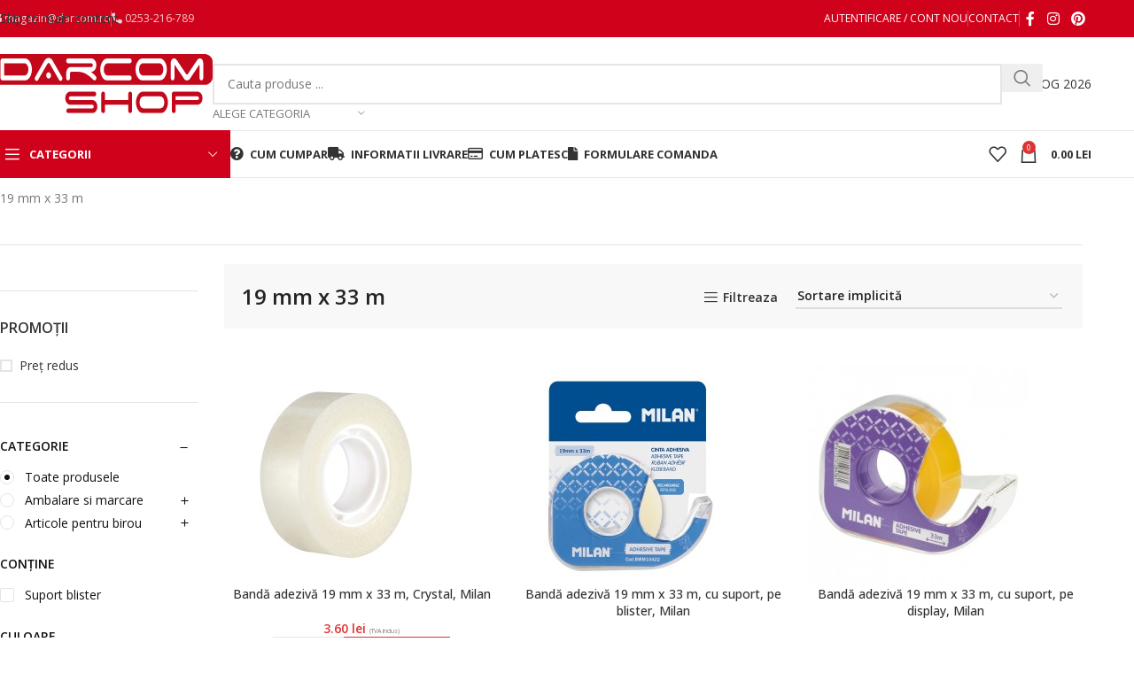

--- FILE ---
content_type: text/html; charset=UTF-8
request_url: https://darcomshop.ro/dimensiune/19-mm-x-33-m/
body_size: 49781
content:
<!DOCTYPE html>
<html lang="ro-RO">
<head>
	<meta charset="UTF-8">
	<link rel="profile" href="https://gmpg.org/xfn/11">
	<link rel="pingback" href="https://darcomshop.ro/xmlrpc.php">

	<title>19 mm x 33 m &#8211; DarcomShop.ro</title>
<meta name='robots' content='max-image-preview:large' />
<link rel='dns-prefetch' href='//www.googletagmanager.com' />
<link rel='dns-prefetch' href='//use.fontawesome.com' />
<link rel='dns-prefetch' href='//fonts.googleapis.com' />
<link rel="alternate" type="application/rss+xml" title="DarcomShop.ro &raquo; Flux" href="https://darcomshop.ro/feed/" />
<link rel="alternate" type="application/rss+xml" title="DarcomShop.ro &raquo; Flux comentarii" href="https://darcomshop.ro/comments/feed/" />
<link rel="alternate" type="application/rss+xml" title="DarcomShop.ro &raquo; Flux 19 mm x 33 m Dimensiune" href="https://darcomshop.ro/dimensiune/19-mm-x-33-m/feed/" />
<style id='wp-img-auto-sizes-contain-inline-css' type='text/css'>
img:is([sizes=auto i],[sizes^="auto," i]){contain-intrinsic-size:3000px 1500px}
/*# sourceURL=wp-img-auto-sizes-contain-inline-css */
</style>
<style id='font-awesome-svg-styles-default-inline-css' type='text/css'>
.svg-inline--fa {
  display: inline-block;
  height: 1em;
  overflow: visible;
  vertical-align: -.125em;
}
/*# sourceURL=font-awesome-svg-styles-default-inline-css */
</style>
<link rel='stylesheet' id='font-awesome-svg-styles-css' href='https://darcomshop.ro/wp-content/uploads/font-awesome/v6.1.1/css/svg-with-js.css' type='text/css' media='all' />
<style id='font-awesome-svg-styles-inline-css' type='text/css'>
   .wp-block-font-awesome-icon svg::before,
   .wp-rich-text-font-awesome-icon svg::before {content: unset;}
/*# sourceURL=font-awesome-svg-styles-inline-css */
</style>
<link rel='stylesheet' id='wcpf-plugin-style-css' href='https://darcomshop.ro/wp-content/plugins/woocommerce-product-filters/assets/css/plugin.css?ver=1.4.14' type='text/css' media='all' />
<style id='woocommerce-inline-inline-css' type='text/css'>
.woocommerce form .form-row .required { visibility: visible; }
/*# sourceURL=woocommerce-inline-inline-css */
</style>
<link rel='stylesheet' id='font-awesome-official-css' href='https://use.fontawesome.com/releases/v6.1.1/css/all.css' type='text/css' media='all' integrity="sha384-/frq1SRXYH/bSyou/HUp/hib7RVN1TawQYja658FEOodR/FQBKVqT9Ol+Oz3Olq5" crossorigin="anonymous" />
<link rel='stylesheet' id='wd-widget-price-filter-css' href='https://darcomshop.ro/wp-content/themes/woodmart/css/parts/woo-widget-price-filter.min.css?ver=8.3.9' type='text/css' media='all' />
<link rel='stylesheet' id='wd-widget-woo-other-css' href='https://darcomshop.ro/wp-content/themes/woodmart/css/parts/woo-widget-other.min.css?ver=8.3.9' type='text/css' media='all' />
<link rel='stylesheet' id='elementor-icons-css' href='https://darcomshop.ro/wp-content/plugins/elementor/assets/lib/eicons/css/elementor-icons.min.css?ver=5.40.0' type='text/css' media='all' />
<link rel='stylesheet' id='elementor-frontend-css' href='https://darcomshop.ro/wp-content/uploads/elementor/css/custom-frontend.min.css?ver=1750763633' type='text/css' media='all' />
<link rel='stylesheet' id='elementor-post-33-css' href='https://darcomshop.ro/wp-content/uploads/elementor/css/post-33.css?ver=1749571725' type='text/css' media='all' />
<link rel='stylesheet' id='font-awesome-5-all-css' href='https://darcomshop.ro/wp-content/plugins/elementor/assets/lib/font-awesome/css/all.min.css?ver=3.29.2' type='text/css' media='all' />
<link rel='stylesheet' id='font-awesome-4-shim-css' href='https://darcomshop.ro/wp-content/plugins/elementor/assets/lib/font-awesome/css/v4-shims.min.css?ver=3.29.2' type='text/css' media='all' />
<link rel='stylesheet' id='elementor-icons-shared-0-css' href='https://darcomshop.ro/wp-content/plugins/elementor/assets/lib/font-awesome/css/fontawesome.min.css?ver=5.15.3' type='text/css' media='all' />
<link rel='stylesheet' id='elementor-icons-fa-solid-css' href='https://darcomshop.ro/wp-content/plugins/elementor/assets/lib/font-awesome/css/solid.min.css?ver=5.15.3' type='text/css' media='all' />
<link rel='stylesheet' id='elementor-icons-fa-brands-css' href='https://darcomshop.ro/wp-content/plugins/elementor/assets/lib/font-awesome/css/brands.min.css?ver=5.15.3' type='text/css' media='all' />
<link rel='stylesheet' id='elementor-icons-fa-regular-css' href='https://darcomshop.ro/wp-content/plugins/elementor/assets/lib/font-awesome/css/regular.min.css?ver=5.15.3' type='text/css' media='all' />
<link rel='stylesheet' id='wd-style-base-css' href='https://darcomshop.ro/wp-content/themes/woodmart/css/parts/base.min.css?ver=8.3.9' type='text/css' media='all' />
<link rel='stylesheet' id='wd-helpers-wpb-elem-css' href='https://darcomshop.ro/wp-content/themes/woodmart/css/parts/helpers-wpb-elem.min.css?ver=8.3.9' type='text/css' media='all' />
<link rel='stylesheet' id='wd-elementor-base-css' href='https://darcomshop.ro/wp-content/themes/woodmart/css/parts/int-elem-base.min.css?ver=8.3.9' type='text/css' media='all' />
<link rel='stylesheet' id='wd-elementor-pro-base-css' href='https://darcomshop.ro/wp-content/themes/woodmart/css/parts/int-elementor-pro.min.css?ver=8.3.9' type='text/css' media='all' />
<link rel='stylesheet' id='wd-woocommerce-base-css' href='https://darcomshop.ro/wp-content/themes/woodmart/css/parts/woocommerce-base.min.css?ver=8.3.9' type='text/css' media='all' />
<link rel='stylesheet' id='wd-mod-star-rating-css' href='https://darcomshop.ro/wp-content/themes/woodmart/css/parts/mod-star-rating.min.css?ver=8.3.9' type='text/css' media='all' />
<link rel='stylesheet' id='wd-woocommerce-block-notices-css' href='https://darcomshop.ro/wp-content/themes/woodmart/css/parts/woo-mod-block-notices.min.css?ver=8.3.9' type='text/css' media='all' />
<link rel='stylesheet' id='wd-widget-active-filters-css' href='https://darcomshop.ro/wp-content/themes/woodmart/css/parts/woo-widget-active-filters.min.css?ver=8.3.9' type='text/css' media='all' />
<link rel='stylesheet' id='wd-woo-shop-builder-css' href='https://darcomshop.ro/wp-content/themes/woodmart/css/parts/woo-shop-builder.min.css?ver=8.3.9' type='text/css' media='all' />
<link rel='stylesheet' id='child-style-css' href='https://darcomshop.ro/wp-content/themes/woodmart-child/style.css?ver=8.3.9' type='text/css' media='all' />
<link rel='stylesheet' id='wd-header-base-css' href='https://darcomshop.ro/wp-content/themes/woodmart/css/parts/header-base.min.css?ver=8.3.9' type='text/css' media='all' />
<link rel='stylesheet' id='wd-mod-tools-css' href='https://darcomshop.ro/wp-content/themes/woodmart/css/parts/mod-tools.min.css?ver=8.3.9' type='text/css' media='all' />
<link rel='stylesheet' id='wd-header-elements-base-css' href='https://darcomshop.ro/wp-content/themes/woodmart/css/parts/header-el-base.min.css?ver=8.3.9' type='text/css' media='all' />
<link rel='stylesheet' id='wd-woo-mod-login-form-css' href='https://darcomshop.ro/wp-content/themes/woodmart/css/parts/woo-mod-login-form.min.css?ver=8.3.9' type='text/css' media='all' />
<link rel='stylesheet' id='wd-header-my-account-css' href='https://darcomshop.ro/wp-content/themes/woodmart/css/parts/header-el-my-account.min.css?ver=8.3.9' type='text/css' media='all' />
<link rel='stylesheet' id='wd-social-icons-css' href='https://darcomshop.ro/wp-content/themes/woodmart/css/parts/el-social-icons.min.css?ver=8.3.9' type='text/css' media='all' />
<link rel='stylesheet' id='wd-header-my-account-dropdown-css' href='https://darcomshop.ro/wp-content/themes/woodmart/css/parts/header-el-my-account-dropdown.min.css?ver=8.3.9' type='text/css' media='all' />
<link rel='stylesheet' id='wd-header-search-css' href='https://darcomshop.ro/wp-content/themes/woodmart/css/parts/header-el-search.min.css?ver=8.3.9' type='text/css' media='all' />
<link rel='stylesheet' id='wd-header-search-form-css' href='https://darcomshop.ro/wp-content/themes/woodmart/css/parts/header-el-search-form.min.css?ver=8.3.9' type='text/css' media='all' />
<link rel='stylesheet' id='wd-wd-search-form-css' href='https://darcomshop.ro/wp-content/themes/woodmart/css/parts/wd-search-form.min.css?ver=8.3.9' type='text/css' media='all' />
<link rel='stylesheet' id='wd-wd-search-results-css' href='https://darcomshop.ro/wp-content/themes/woodmart/css/parts/wd-search-results.min.css?ver=8.3.9' type='text/css' media='all' />
<link rel='stylesheet' id='wd-wd-search-dropdown-css' href='https://darcomshop.ro/wp-content/themes/woodmart/css/parts/wd-search-dropdown.min.css?ver=8.3.9' type='text/css' media='all' />
<link rel='stylesheet' id='wd-wd-search-cat-css' href='https://darcomshop.ro/wp-content/themes/woodmart/css/parts/wd-search-cat.min.css?ver=8.3.9' type='text/css' media='all' />
<link rel='stylesheet' id='wd-button-css' href='https://darcomshop.ro/wp-content/themes/woodmart/css/parts/el-button.min.css?ver=8.3.9' type='text/css' media='all' />
<link rel='stylesheet' id='wd-header-mobile-nav-dropdown-css' href='https://darcomshop.ro/wp-content/themes/woodmart/css/parts/header-el-mobile-nav-dropdown.min.css?ver=8.3.9' type='text/css' media='all' />
<link rel='stylesheet' id='wd-header-cart-side-css' href='https://darcomshop.ro/wp-content/themes/woodmart/css/parts/header-el-cart-side.min.css?ver=8.3.9' type='text/css' media='all' />
<link rel='stylesheet' id='wd-header-cart-css' href='https://darcomshop.ro/wp-content/themes/woodmart/css/parts/header-el-cart.min.css?ver=8.3.9' type='text/css' media='all' />
<link rel='stylesheet' id='wd-widget-shopping-cart-css' href='https://darcomshop.ro/wp-content/themes/woodmart/css/parts/woo-widget-shopping-cart.min.css?ver=8.3.9' type='text/css' media='all' />
<link rel='stylesheet' id='wd-widget-product-list-css' href='https://darcomshop.ro/wp-content/themes/woodmart/css/parts/woo-widget-product-list.min.css?ver=8.3.9' type='text/css' media='all' />
<link rel='stylesheet' id='wd-header-categories-nav-css' href='https://darcomshop.ro/wp-content/themes/woodmart/css/parts/header-el-category-nav.min.css?ver=8.3.9' type='text/css' media='all' />
<link rel='stylesheet' id='wd-mod-nav-vertical-css' href='https://darcomshop.ro/wp-content/themes/woodmart/css/parts/mod-nav-vertical.min.css?ver=8.3.9' type='text/css' media='all' />
<link rel='stylesheet' id='wd-mod-nav-vertical-design-default-css' href='https://darcomshop.ro/wp-content/themes/woodmart/css/parts/mod-nav-vertical-design-default.min.css?ver=8.3.9' type='text/css' media='all' />
<link rel='stylesheet' id='wd-mod-nav-menu-label-css' href='https://darcomshop.ro/wp-content/themes/woodmart/css/parts/mod-nav-menu-label.min.css?ver=8.3.9' type='text/css' media='all' />
<link rel='stylesheet' id='wd-product-loop-css' href='https://darcomshop.ro/wp-content/themes/woodmart/css/parts/woo-product-loop.min.css?ver=8.3.9' type='text/css' media='all' />
<link rel='stylesheet' id='wd-product-loop-standard-css' href='https://darcomshop.ro/wp-content/themes/woodmart/css/parts/woo-product-loop-standard.min.css?ver=8.3.9' type='text/css' media='all' />
<link rel='stylesheet' id='wd-woo-mod-add-btn-replace-css' href='https://darcomshop.ro/wp-content/themes/woodmart/css/parts/woo-mod-add-btn-replace.min.css?ver=8.3.9' type='text/css' media='all' />
<link rel='stylesheet' id='wd-woo-mod-quantity-css' href='https://darcomshop.ro/wp-content/themes/woodmart/css/parts/woo-mod-quantity.min.css?ver=8.3.9' type='text/css' media='all' />
<link rel='stylesheet' id='wd-woo-mod-quantity-overlap-css' href='https://darcomshop.ro/wp-content/themes/woodmart/css/parts/woo-mod-quantity-overlap.min.css?ver=8.3.9' type='text/css' media='all' />
<link rel='stylesheet' id='wd-woo-opt-stretch-cont-css' href='https://darcomshop.ro/wp-content/themes/woodmart/css/parts/woo-opt-stretch-cont.min.css?ver=8.3.9' type='text/css' media='all' />
<link rel='stylesheet' id='wd-woo-opt-title-limit-css' href='https://darcomshop.ro/wp-content/themes/woodmart/css/parts/woo-opt-title-limit.min.css?ver=8.3.9' type='text/css' media='all' />
<link rel='stylesheet' id='wd-swiper-css' href='https://darcomshop.ro/wp-content/themes/woodmart/css/parts/lib-swiper.min.css?ver=8.3.9' type='text/css' media='all' />
<link rel='stylesheet' id='wd-swiper-arrows-css' href='https://darcomshop.ro/wp-content/themes/woodmart/css/parts/lib-swiper-arrows.min.css?ver=8.3.9' type='text/css' media='all' />
<link rel='stylesheet' id='wd-swiper-pagin-css' href='https://darcomshop.ro/wp-content/themes/woodmart/css/parts/lib-swiper-pagin.min.css?ver=8.3.9' type='text/css' media='all' />
<link rel='stylesheet' id='wd-int-elem-opt-off-canvas-column-css' href='https://darcomshop.ro/wp-content/themes/woodmart/css/parts/int-elem-opt-off-canvas-column.min.css?ver=8.3.9' type='text/css' media='all' />
<link rel='stylesheet' id='wd-widget-layered-nav-stock-status-css' href='https://darcomshop.ro/wp-content/themes/woodmart/css/parts/woo-widget-layered-nav-stock-status.min.css?ver=8.3.9' type='text/css' media='all' />
<link rel='stylesheet' id='wd-woo-mod-widget-checkboxes-css' href='https://darcomshop.ro/wp-content/themes/woodmart/css/parts/woo-mod-widget-checkboxes.min.css?ver=8.3.9' type='text/css' media='all' />
<link rel='stylesheet' id='wd-el-off-canvas-column-btn-css' href='https://darcomshop.ro/wp-content/themes/woodmart/css/parts/el-off-canvas-column-btn.min.css?ver=8.3.9' type='text/css' media='all' />
<link rel='stylesheet' id='wd-off-canvas-sidebar-css' href='https://darcomshop.ro/wp-content/themes/woodmart/css/parts/opt-off-canvas-sidebar.min.css?ver=8.3.9' type='text/css' media='all' />
<link rel='stylesheet' id='wd-woo-shop-el-order-by-css' href='https://darcomshop.ro/wp-content/themes/woodmart/css/parts/woo-shop-el-order-by.min.css?ver=8.3.9' type='text/css' media='all' />
<link rel='stylesheet' id='wd-sticky-loader-css' href='https://darcomshop.ro/wp-content/themes/woodmart/css/parts/mod-sticky-loader.min.css?ver=8.3.9' type='text/css' media='all' />
<link rel='stylesheet' id='wd-bordered-product-css' href='https://darcomshop.ro/wp-content/themes/woodmart/css/parts/woo-opt-bordered-product.min.css?ver=8.3.9' type='text/css' media='all' />
<link rel='stylesheet' id='wd-categories-loop-default-css' href='https://darcomshop.ro/wp-content/themes/woodmart/css/parts/woo-categories-loop-default-old.min.css?ver=8.3.9' type='text/css' media='all' />
<link rel='stylesheet' id='wd-woo-categories-loop-css' href='https://darcomshop.ro/wp-content/themes/woodmart/css/parts/woo-categories-loop.min.css?ver=8.3.9' type='text/css' media='all' />
<link rel='stylesheet' id='wd-categories-loop-css' href='https://darcomshop.ro/wp-content/themes/woodmart/css/parts/woo-categories-loop-old.min.css?ver=8.3.9' type='text/css' media='all' />
<link rel='stylesheet' id='wd-widget-collapse-css' href='https://darcomshop.ro/wp-content/themes/woodmart/css/parts/opt-widget-collapse.min.css?ver=8.3.9' type='text/css' media='all' />
<link rel='stylesheet' id='wd-footer-base-css' href='https://darcomshop.ro/wp-content/themes/woodmart/css/parts/footer-base.min.css?ver=8.3.9' type='text/css' media='all' />
<link rel='stylesheet' id='wd-info-box-css' href='https://darcomshop.ro/wp-content/themes/woodmart/css/parts/el-info-box.min.css?ver=8.3.9' type='text/css' media='all' />
<link rel='stylesheet' id='wd-list-css' href='https://darcomshop.ro/wp-content/themes/woodmart/css/parts/el-list.min.css?ver=8.3.9' type='text/css' media='all' />
<link rel='stylesheet' id='wd-el-list-css' href='https://darcomshop.ro/wp-content/themes/woodmart/css/parts/el-list-wpb-elem.min.css?ver=8.3.9' type='text/css' media='all' />
<link rel='stylesheet' id='wd-scroll-top-css' href='https://darcomshop.ro/wp-content/themes/woodmart/css/parts/opt-scrolltotop.min.css?ver=8.3.9' type='text/css' media='all' />
<link rel='stylesheet' id='wd-cookies-popup-css' href='https://darcomshop.ro/wp-content/themes/woodmart/css/parts/opt-cookies.min.css?ver=8.3.9' type='text/css' media='all' />
<link rel='stylesheet' id='xts-google-fonts-css' href='https://fonts.googleapis.com/css?family=Open+Sans%3A400%2C600%2C500%2C700&#038;display=swap&#038;ver=8.3.9' type='text/css' media='all' />
<link rel='stylesheet' id='font-awesome-official-v4shim-css' href='https://use.fontawesome.com/releases/v6.1.1/css/v4-shims.css' type='text/css' media='all' integrity="sha384-4Jczmr1SlicmtiAiHGxwWtSzLJAS97HzJsKGqfC0JtZktLrPXIux1u6GJNVRRqiN" crossorigin="anonymous" />
<link rel='stylesheet' id='elementor-gf-local-roboto-css' href='https://darcomshop.ro/wp-content/uploads/elementor/google-fonts/css/roboto.css?ver=1749126366' type='text/css' media='all' />
<link rel='stylesheet' id='elementor-gf-local-robotoslab-css' href='https://darcomshop.ro/wp-content/uploads/elementor/google-fonts/css/robotoslab.css?ver=1749126386' type='text/css' media='all' />
<script type="text/javascript" id="woocommerce-google-analytics-integration-gtag-js-after">
/* <![CDATA[ */
/* Google Analytics for WooCommerce (gtag.js) */
					window.dataLayer = window.dataLayer || [];
					function gtag(){dataLayer.push(arguments);}
					// Set up default consent state.
					for ( const mode of [{"analytics_storage":"denied","ad_storage":"denied","ad_user_data":"denied","ad_personalization":"denied","region":["AT","BE","BG","HR","CY","CZ","DK","EE","FI","FR","DE","GR","HU","IS","IE","IT","LV","LI","LT","LU","MT","NL","NO","PL","PT","RO","SK","SI","ES","SE","GB","CH"]}] || [] ) {
						gtag( "consent", "default", { "wait_for_update": 500, ...mode } );
					}
					gtag("js", new Date());
					gtag("set", "developer_id.dOGY3NW", true);
					gtag("config", "G-RRWG842TS8", {"track_404":true,"allow_google_signals":true,"logged_in":false,"linker":{"domains":[],"allow_incoming":false},"custom_map":{"dimension1":"logged_in"}});
//# sourceURL=woocommerce-google-analytics-integration-gtag-js-after
/* ]]> */
</script>
<script type="text/javascript" src="https://darcomshop.ro/wp-includes/js/jquery/jquery.min.js?ver=3.7.1" id="jquery-core-js"></script>
<script type="text/javascript" id="yaymail-notice-js-extra">
/* <![CDATA[ */
var yaymail_notice = {"admin_ajax":"https://darcomshop.ro/wp-admin/admin-ajax.php","nonce":"1b0a300f49"};
//# sourceURL=yaymail-notice-js-extra
/* ]]> */
</script>
<script type="text/javascript" src="https://darcomshop.ro/wp-content/plugins/yaymail/assets/scripts/notice.js?ver=4.3.1" id="yaymail-notice-js"></script>
<script type="text/javascript" src="https://darcomshop.ro/wp-includes/js/jquery/ui/core.min.js?ver=1.13.3" id="jquery-ui-core-js"></script>
<script type="text/javascript" src="https://darcomshop.ro/wp-includes/js/jquery/ui/mouse.min.js?ver=1.13.3" id="jquery-ui-mouse-js"></script>
<script type="text/javascript" src="https://darcomshop.ro/wp-includes/js/jquery/ui/slider.min.js?ver=1.13.3" id="jquery-ui-slider-js"></script>
<script type="text/javascript" src="https://darcomshop.ro/wp-content/plugins/woocommerce-product-filters/assets/js/front-vendor.js?ver=1.4.14" id="wcpf-plugin-vendor-script-js"></script>
<script type="text/javascript" src="https://darcomshop.ro/wp-includes/js/underscore.min.js?ver=1.13.7" id="underscore-js"></script>
<script type="text/javascript" id="wp-util-js-extra">
/* <![CDATA[ */
var _wpUtilSettings = {"ajax":{"url":"/wp-admin/admin-ajax.php"}};
//# sourceURL=wp-util-js-extra
/* ]]> */
</script>
<script type="text/javascript" src="https://darcomshop.ro/wp-includes/js/wp-util.min.js?ver=6.9" id="wp-util-js"></script>
<script type="text/javascript" src="https://darcomshop.ro/wp-content/plugins/woocommerce/assets/js/accounting/accounting.min.js?ver=0.4.2" id="accounting-js"></script>
<script type="text/javascript" id="wcpf-plugin-script-js-extra">
/* <![CDATA[ */
var WCPFData = {"registerEntities":{"Project":{"id":"Project","class":"WooCommerce_Product_Filter_Plugin\\Entity","post_type":"wcpf_project","label":"Project","default_options":{"urlNavigation":"query","filteringStarts":"auto","urlNavigationOptions":[],"useComponents":["pagination","sorting","results-count","page-title","breadcrumb"],"paginationAjax":true,"sortingAjax":true,"productsContainerSelector":".products","paginationSelector":".woocommerce-pagination","resultCountSelector":".woocommerce-result-count","sortingSelector":".woocommerce-ordering","pageTitleSelector":".woocommerce-products-header__title","breadcrumbSelector":".woocommerce-breadcrumb","multipleContainersForProducts":true},"is_grouped":true,"editor_component_class":"WooCommerce_Product_Filter_Plugin\\Project\\Editor_Component","filter_component_class":"WooCommerce_Product_Filter_Plugin\\Project\\Filter_Component","variations":false},"BoxListField":{"id":"BoxListField","class":"WooCommerce_Product_Filter_Plugin\\Entity","post_type":"wcpf_item","label":"Box List","default_options":{"itemsSource":"attribute","itemsDisplay":"all","queryType":"or","itemsDisplayHierarchical":true,"displayHierarchicalCollapsed":false,"displayTitle":true,"displayToggleContent":true,"defaultToggleState":"show","cssClass":"","actionForEmptyOptions":"hide","displayProductCount":true,"productCountPolicy":"for-option-only","multiSelect":true,"boxSize":"45px"},"is_grouped":false,"editor_component_class":"WooCommerce_Product_Filter_Plugin\\Field\\Box_list\\Editor_Component","filter_component_class":"WooCommerce_Product_Filter_Plugin\\Field\\Box_List\\Filter_Component","variations":true},"CheckBoxListField":{"id":"CheckBoxListField","class":"WooCommerce_Product_Filter_Plugin\\Entity","post_type":"wcpf_item","label":"Checkbox","default_options":{"itemsSource":"attribute","itemsDisplay":"all","queryType":"or","itemsDisplayHierarchical":true,"displayHierarchicalCollapsed":false,"displayTitle":true,"displayToggleContent":true,"defaultToggleState":"show","cssClass":"","actionForEmptyOptions":"hide","displayProductCount":true,"productCountPolicy":"for-option-only","seeMoreOptionsBy":"scrollbar","heightOfVisibleContent":12},"is_grouped":false,"editor_component_class":"WooCommerce_Product_Filter_Plugin\\Field\\Check_Box_List\\Editor_Component","filter_component_class":"WooCommerce_Product_Filter_Plugin\\Field\\Check_Box_List\\Filter_Component","variations":true},"DropDownListField":{"id":"DropDownListField","class":"WooCommerce_Product_Filter_Plugin\\Entity","post_type":"wcpf_item","label":"Drop Down","default_options":{"itemsSource":"attribute","itemsDisplay":"all","queryType":"or","itemsDisplayHierarchical":true,"displayHierarchicalCollapsed":false,"displayTitle":true,"displayToggleContent":true,"defaultToggleState":"show","cssClass":"","actionForEmptyOptions":"hide","displayProductCount":true,"productCountPolicy":"for-option-only","titleItemReset":"Show all"},"is_grouped":false,"editor_component_class":"WooCommerce_Product_Filter_Plugin\\Field\\Drop_Down_List\\Editor_Component","filter_component_class":"WooCommerce_Product_Filter_Plugin\\Field\\Drop_Down_List\\Filter_Component","variations":true},"ButtonField":{"id":"ButtonField","class":"WooCommerce_Product_Filter_Plugin\\Entity","post_type":"wcpf_item","label":"Button","default_options":{"cssClass":"","action":"reset"},"is_grouped":false,"editor_component_class":"WooCommerce_Product_Filter_Plugin\\Field\\Button\\Editor_Component","filter_component_class":"WooCommerce_Product_Filter_Plugin\\Field\\Button\\Filter_Component","variations":true},"ColorListField":{"id":"ColorListField","class":"WooCommerce_Product_Filter_Plugin\\Entity","post_type":"wcpf_item","label":"Colors","default_options":{"itemsSource":"attribute","itemsDisplay":"all","queryType":"or","itemsDisplayHierarchical":true,"displayHierarchicalCollapsed":false,"displayTitle":true,"displayToggleContent":true,"defaultToggleState":"show","cssClass":"","actionForEmptyOptions":"hide","displayProductCount":true,"productCountPolicy":"for-option-only","optionKey":"colors"},"is_grouped":false,"editor_component_class":"WooCommerce_Product_Filter_Plugin\\Field\\Color_List\\Editor_Component","filter_component_class":"WooCommerce_Product_Filter_Plugin\\Field\\Color_List\\Filter_Component","variations":true},"RadioListField":{"id":"RadioListField","class":"WooCommerce_Product_Filter_Plugin\\Entity","post_type":"wcpf_item","label":"Radio","default_options":{"itemsSource":"attribute","itemsDisplay":"all","queryType":"or","itemsDisplayHierarchical":true,"displayHierarchicalCollapsed":false,"displayTitle":true,"displayToggleContent":true,"defaultToggleState":"show","cssClass":"","actionForEmptyOptions":"hide","displayProductCount":true,"productCountPolicy":"for-option-only","titleItemReset":"Show all","seeMoreOptionsBy":"scrollbar","heightOfVisibleContent":12},"is_grouped":false,"editor_component_class":"WooCommerce_Product_Filter_Plugin\\Field\\Radio_List\\Editor_Component","filter_component_class":"WooCommerce_Product_Filter_Plugin\\Field\\Radio_List\\Filter_Component","variations":true},"TextListField":{"id":"TextListField","class":"WooCommerce_Product_Filter_Plugin\\Entity","post_type":"wcpf_item","label":"Text List","default_options":{"itemsSource":"attribute","itemsDisplay":"all","queryType":"or","itemsDisplayHierarchical":true,"displayHierarchicalCollapsed":false,"displayTitle":true,"displayToggleContent":true,"defaultToggleState":"show","cssClass":"","actionForEmptyOptions":"hide","displayProductCount":true,"productCountPolicy":"for-option-only","multiSelect":true,"useInlineStyle":false},"is_grouped":false,"editor_component_class":"WooCommerce_Product_Filter_Plugin\\Field\\Text_List\\Editor_Component","filter_component_class":"WooCommerce_Product_Filter_Plugin\\Field\\Text_List\\Filter_Component","variations":true},"PriceSliderField":{"id":"PriceSliderField","class":"WooCommerce_Product_Filter_Plugin\\Entity","post_type":"wcpf_item","label":"Price slider","default_options":{"minPriceOptionKey":"min-price","maxPriceOptionKey":"max-price","optionKey":"price","optionKeyFormat":"dash","cssClass":"","displayMinMaxInput":true,"displayTitle":true,"displayToggleContent":true,"defaultToggleState":"show","displayPriceLabel":true},"is_grouped":false,"editor_component_class":"WooCommerce_Product_Filter_Plugin\\Field\\Price_Slider\\Editor_Component","filter_component_class":"WooCommerce_Product_Filter_Plugin\\Field\\Price_Slider\\Filter_Component","variations":false},"SimpleBoxLayout":{"id":"SimpleBoxLayout","class":"WooCommerce_Product_Filter_Plugin\\Entity","post_type":"wcpf_item","label":"Simple Box","default_options":{"displayToggleContent":true,"defaultToggleState":"show","cssClass":""},"is_grouped":true,"editor_component_class":"WooCommerce_Product_Filter_Plugin\\Layout\\Simple_Box\\Editor_Component","filter_component_class":"WooCommerce_Product_Filter_Plugin\\Layout\\Simple_Box\\Filter_Component","variations":false},"ColumnsLayout":{"id":"ColumnsLayout","class":"WooCommerce_Product_Filter_Plugin\\Entity","post_type":"wcpf_item","label":"Columns","default_options":{"columns":[{"entities":[],"options":{"width":"50%"}}]},"is_grouped":true,"editor_component_class":"WooCommerce_Product_Filter_Plugin\\Layout\\Columns\\Editor_Component","filter_component_class":"WooCommerce_Product_Filter_Plugin\\Layout\\Columns\\Filter_Component","variations":false}},"messages":{"selectNoMatchesFound":"No matches found"},"selectors":{"productsContainer":".products","paginationContainer":".woocommerce-pagination","resultCount":".woocommerce-result-count","sorting":".woocommerce-ordering","pageTitle":".woocommerce-products-header__title","breadcrumb":".woocommerce-breadcrumb"},"pageUrl":"https://darcomshop.ro/dimensiune/19-mm-x-33-m/","isPaged":"","scriptAfterProductsUpdate":"","scrollTop":"yes","priceFormat":{"currencyFormatNumDecimals":0,"currencyFormatSymbol":"lei","currencyFormatDecimalSep":".","currencyFormatThousandSep":",","currencyFormat":"%v&nbsp;%s"}};
//# sourceURL=wcpf-plugin-script-js-extra
/* ]]> */
</script>
<script type="text/javascript" src="https://darcomshop.ro/wp-content/plugins/woocommerce-product-filters/assets/build/js/plugin.js?ver=1.4.14" id="wcpf-plugin-script-js"></script>
<script type="text/javascript" src="https://darcomshop.ro/wp-content/plugins/woocommerce/assets/js/jquery-blockui/jquery.blockUI.min.js?ver=2.7.0-wc.9.8.5" id="jquery-blockui-js" data-wp-strategy="defer"></script>
<script type="text/javascript" id="wc-add-to-cart-js-extra">
/* <![CDATA[ */
var wc_add_to_cart_params = {"ajax_url":"/wp-admin/admin-ajax.php","wc_ajax_url":"/?wc-ajax=%%endpoint%%","i18n_view_cart":"Vezi co\u0219ul","cart_url":"https://darcomshop.ro/cart/","is_cart":"","cart_redirect_after_add":"no"};
//# sourceURL=wc-add-to-cart-js-extra
/* ]]> */
</script>
<script type="text/javascript" src="https://darcomshop.ro/wp-content/plugins/woocommerce/assets/js/frontend/add-to-cart.min.js?ver=9.8.5" id="wc-add-to-cart-js" defer="defer" data-wp-strategy="defer"></script>
<script type="text/javascript" src="https://darcomshop.ro/wp-content/plugins/woocommerce/assets/js/js-cookie/js.cookie.min.js?ver=2.1.4-wc.9.8.5" id="js-cookie-js" data-wp-strategy="defer"></script>
<script type="text/javascript" id="woocommerce-js-extra">
/* <![CDATA[ */
var woocommerce_params = {"ajax_url":"/wp-admin/admin-ajax.php","wc_ajax_url":"/?wc-ajax=%%endpoint%%","i18n_password_show":"Arat\u0103 parola","i18n_password_hide":"Ascunde parola"};
//# sourceURL=woocommerce-js-extra
/* ]]> */
</script>
<script type="text/javascript" src="https://darcomshop.ro/wp-content/plugins/woocommerce/assets/js/frontend/woocommerce.min.js?ver=9.8.5" id="woocommerce-js" data-wp-strategy="defer"></script>
<script type="text/javascript" src="https://darcomshop.ro/wp-content/themes/woodmart/js/libs/device.min.js?ver=8.3.9" id="wd-device-library-js"></script>
<script type="text/javascript" src="https://darcomshop.ro/wp-content/themes/woodmart/js/scripts/global/scrollBar.min.js?ver=8.3.9" id="wd-scrollbar-js"></script>
<script type="text/javascript" src="https://darcomshop.ro/wp-content/plugins/elementor/assets/lib/font-awesome/js/v4-shims.min.js?ver=3.29.2" id="font-awesome-4-shim-js"></script>
<script type="text/javascript" src="https://darcomshop.ro/wp-content/themes/woodmart-child/custom.js?ver=6.9" id="child-scripts-js"></script>
<script type="text/javascript" id="wc_additional_fees_script-js-extra">
/* <![CDATA[ */
var add_fee_vars = {"add_fee_ajaxurl":"https://darcomshop.ro/wp-admin/admin-ajax.php","add_fee_nonce":"70b4c3cbfc","add_fee_loader":"https://darcomshop.ro/wp-content/plugins/woocommerce-additional-fees/images/loading.gif","alert_ajax_error":"An internal server error occured in processing a request. Please try again or contact us. Thank you. "};
//# sourceURL=wc_additional_fees_script-js-extra
/* ]]> */
</script>
<script type="text/javascript" src="https://darcomshop.ro/wp-content/plugins/woocommerce-additional-fees/js/wc_additional_fees.js?ver=6.9" id="wc_additional_fees_script-js"></script>
<link rel="https://api.w.org/" href="https://darcomshop.ro/wp-json/" /><link rel="EditURI" type="application/rsd+xml" title="RSD" href="https://darcomshop.ro/xmlrpc.php?rsd" />
<meta name="generator" content="WordPress 6.9" />
<meta name="generator" content="WooCommerce 9.8.5" />
<meta name="generator" content="Site Kit by Google 1.154.0" /><!-- Google site verification - Google for WooCommerce -->
<meta name="google-site-verification" content="s-fG5n6qxGGZ3OlBPASy4WTJyAYGQ7llY9jrOZYcsB0" />
					<meta name="viewport" content="width=device-width, initial-scale=1.0, maximum-scale=1.0, user-scalable=no">
										<noscript><style>.woocommerce-product-gallery{ opacity: 1 !important; }</style></noscript>
	<meta name="generator" content="Elementor 3.29.2; features: additional_custom_breakpoints, e_local_google_fonts; settings: css_print_method-external, google_font-enabled, font_display-auto">
			<style>
				.e-con.e-parent:nth-of-type(n+4):not(.e-lazyloaded):not(.e-no-lazyload),
				.e-con.e-parent:nth-of-type(n+4):not(.e-lazyloaded):not(.e-no-lazyload) * {
					background-image: none !important;
				}
				@media screen and (max-height: 1024px) {
					.e-con.e-parent:nth-of-type(n+3):not(.e-lazyloaded):not(.e-no-lazyload),
					.e-con.e-parent:nth-of-type(n+3):not(.e-lazyloaded):not(.e-no-lazyload) * {
						background-image: none !important;
					}
				}
				@media screen and (max-height: 640px) {
					.e-con.e-parent:nth-of-type(n+2):not(.e-lazyloaded):not(.e-no-lazyload),
					.e-con.e-parent:nth-of-type(n+2):not(.e-lazyloaded):not(.e-no-lazyload) * {
						background-image: none !important;
					}
				}
			</style>
			<link rel="icon" href="https://darcomshop.ro/wp-content/uploads/2022/11/cropped-favicon2-32x32.png" sizes="32x32" />
<link rel="icon" href="https://darcomshop.ro/wp-content/uploads/2022/11/cropped-favicon2-192x192.png" sizes="192x192" />
<link rel="apple-touch-icon" href="https://darcomshop.ro/wp-content/uploads/2022/11/cropped-favicon2-180x180.png" />
<meta name="msapplication-TileImage" content="https://darcomshop.ro/wp-content/uploads/2022/11/cropped-favicon2-270x270.png" />
<style>
		
		</style>			<style id="wd-style-header_153799-css" data-type="wd-style-header_153799">
				:root{
	--wd-top-bar-h: 42px;
	--wd-top-bar-sm-h: 38px;
	--wd-top-bar-sticky-h: .00001px;
	--wd-top-bar-brd-w: .00001px;

	--wd-header-general-h: 105px;
	--wd-header-general-sm-h: 80px;
	--wd-header-general-sticky-h: 60px;
	--wd-header-general-brd-w: 1px;

	--wd-header-bottom-h: 52px;
	--wd-header-bottom-sm-h: .00001px;
	--wd-header-bottom-sticky-h: 52px;
	--wd-header-bottom-brd-w: 1px;

	--wd-header-clone-h: .00001px;

	--wd-header-brd-w: calc(var(--wd-top-bar-brd-w) + var(--wd-header-general-brd-w) + var(--wd-header-bottom-brd-w));
	--wd-header-h: calc(var(--wd-top-bar-h) + var(--wd-header-general-h) + var(--wd-header-bottom-h) + var(--wd-header-brd-w));
	--wd-header-sticky-h: calc(var(--wd-top-bar-sticky-h) + var(--wd-header-general-sticky-h) + var(--wd-header-bottom-sticky-h) + var(--wd-header-clone-h) + var(--wd-header-brd-w));
	--wd-header-sm-h: calc(var(--wd-top-bar-sm-h) + var(--wd-header-general-sm-h) + var(--wd-header-bottom-sm-h) + var(--wd-header-brd-w));
}

.whb-top-bar .wd-dropdown {
	margin-top: 0px;
}

.whb-top-bar .wd-dropdown:after {
	height: 11px;
}


.whb-sticked .whb-general-header .wd-dropdown:not(.sub-sub-menu) {
	margin-top: 9px;
}

.whb-sticked .whb-general-header .wd-dropdown:not(.sub-sub-menu):after {
	height: 20px;
}


:root:has(.whb-general-header.whb-border-boxed) {
	--wd-header-general-brd-w: .00001px;
}

@media (max-width: 1024px) {
:root:has(.whb-general-header.whb-hidden-mobile) {
	--wd-header-general-brd-w: .00001px;
}
}

:root:has(.whb-header-bottom.whb-border-boxed) {
	--wd-header-bottom-brd-w: .00001px;
}

@media (max-width: 1024px) {
:root:has(.whb-header-bottom.whb-hidden-mobile) {
	--wd-header-bottom-brd-w: .00001px;
}
}

.whb-header-bottom .wd-dropdown {
	margin-top: 5px;
}

.whb-header-bottom .wd-dropdown:after {
	height: 16px;
}

.whb-sticked .whb-header-bottom .wd-dropdown:not(.sub-sub-menu) {
	margin-top: 5px;
}

.whb-sticked .whb-header-bottom .wd-dropdown:not(.sub-sub-menu):after {
	height: 16px;
}


		
.whb-top-bar {
	background-color: rgba(208, 2, 27, 1);
}

.whb-general-header {
	border-color: rgba(232, 232, 232, 1);border-bottom-width: 1px;border-bottom-style: solid;
}
.whb-21su55lxeqa8w09q8iq0 .menu-opener { background-color: rgba(208, 2, 27, 1); }
.whb-header-bottom {
	border-color: rgba(232, 232, 232, 1);border-bottom-width: 1px;border-bottom-style: solid;
}
			</style>
						<style id="wd-style-theme_settings_default-css" data-type="wd-style-theme_settings_default">
				@font-face {
	font-weight: normal;
	font-style: normal;
	font-family: "woodmart-font";
	src: url("//darcomshop.ro/wp-content/themes/woodmart/fonts/woodmart-font-1-400.woff2?v=8.3.9") format("woff2");
	font-display:swap;
}

:root {
	--wd-text-font: "Open Sans", Arial, Helvetica, sans-serif;
	--wd-text-font-weight: 400;
	--wd-text-color: #777777;
	--wd-text-font-size: 14px;
	--wd-title-font: "Open Sans", Arial, Helvetica, sans-serif;
	--wd-title-font-weight: 600;
	--wd-title-color: #242424;
	--wd-entities-title-font: "Open Sans", Arial, Helvetica, sans-serif;
	--wd-entities-title-font-weight: 500;
	--wd-entities-title-color: #333333;
	--wd-entities-title-color-hover: rgb(51 51 51 / 65%);
	--wd-alternative-font: "Open Sans", Arial, Helvetica, sans-serif;
	--wd-widget-title-font: "Open Sans", Arial, Helvetica, sans-serif;
	--wd-widget-title-font-weight: 600;
	--wd-widget-title-transform: uppercase;
	--wd-widget-title-color: #333;
	--wd-widget-title-font-size: 16px;
	--wd-header-el-font: "Open Sans", Arial, Helvetica, sans-serif;
	--wd-header-el-font-weight: 700;
	--wd-header-el-transform: uppercase;
	--wd-header-el-font-size: 13px;
	--wd-otl-style: dotted;
	--wd-otl-width: 2px;
	--wd-primary-color: rgb(221,51,51);
	--wd-alternative-color: #fbbc34;
	--btn-default-bgcolor: #f7f7f7;
	--btn-default-bgcolor-hover: #efefef;
	--btn-accented-bgcolor: rgb(221,51,51);
	--btn-accented-bgcolor-hover: rgb(221,153,51);
	--wd-form-brd-width: 2px;
	--notices-success-bg: #459647;
	--notices-success-color: #fff;
	--notices-warning-bg: #E0B252;
	--notices-warning-color: #fff;
	--wd-link-color: #333333;
	--wd-link-color-hover: #242424;
}
.wd-age-verify-wrap {
	--wd-popup-width: 500px;
}
.wd-popup.wd-promo-popup {
	background-color: #111111;
	background-image: url();
	background-repeat: no-repeat;
	background-size: cover;
	background-position: center center;
}
.wd-promo-popup-wrap {
	--wd-popup-width: 800px;
}
:is(.woodmart-woocommerce-layered-nav, .wd-product-category-filter) .wd-scroll-content {
	max-height: 223px;
}
.wd-page-title .wd-page-title-bg img {
	object-fit: cover;
	object-position: center center;
}
.wd-footer {
	background-color: #ffffff;
	background-image: none;
}
html .wd-dropdown-menu.wd-design-sized .wd-sub-menu > li > a, body .wd-dropdown-menu.wd-design-full-width .wd-sub-menu > li > a, body .wd-dropdown-menu.wd-design-aside .wd-wp-menu > .sub-sub-menu > li > a, body .wd-dropdown-menu.wd-design-aside .wd-sub-menu .wd-sub-menu > li > a, html .wd-dropdown-menu.wd-design-sized .sub-sub-menu li a, html .wd-dropdown-menu.wd-design-full-width .sub-sub-menu li a, body .wd-dropdown-menu.wd-design-aside .wd-wp-menu > .sub-sub-menu .sub-sub-menu li a, body .wd-dropdown-menu.wd-design-aside .wd-sub-menu .wd-sub-menu .sub-sub-menu li a, html .wd-dropdown-menu.wd-design-default .wd-sub-menu li a, html .wd-dropdown-menu.wd-design-aside .wd-sub-menu-wrapp > .wd-sub-menu > li > a {
	font-weight: 500;
	font-size: 13px;
}
.mfp-wrap.wd-popup-quick-view-wrap {
	--wd-popup-width: 920px;
}
:root{
--wd-container-w: 1222px;
--wd-form-brd-radius: 0px;
--btn-default-color: #333;
--btn-default-color-hover: #333;
--btn-accented-color: #fff;
--btn-accented-color-hover: #fff;
--btn-default-brd-radius: 0px;
--btn-default-box-shadow: none;
--btn-default-box-shadow-hover: none;
--btn-default-box-shadow-active: none;
--btn-default-bottom: 0px;
--btn-accented-bottom-active: -1px;
--btn-accented-brd-radius: 0px;
--btn-accented-box-shadow: inset 0 -2px 0 rgba(0, 0, 0, .15);
--btn-accented-box-shadow-hover: inset 0 -2px 0 rgba(0, 0, 0, .15);
--wd-brd-radius: 0px;
}

@media (min-width: 1222px) {
section.elementor-section.wd-section-stretch > .elementor-container {
margin-left: auto;
margin-right: auto;
}
}


.wd-page-title {
background-color: rgb(0,0,0);
}

			</style>
			</head>

<body class="archive tax-pa_dimensiune term-19-mm-x-33-m term-879 wp-theme-woodmart wp-child-theme-woodmart-child theme-woodmart woocommerce woocommerce-page woocommerce-no-js wrapper-full-width  categories-accordion-on woodmart-archive-shop woodmart-ajax-shop-on elementor-default elementor-kit-33">
			<script type="text/javascript" id="wd-flicker-fix">// Flicker fix.</script>		<div class="wd-skip-links">
						<a href="#main-content" class="wd-skip-content btn">
				Skip to main content			</a>
		</div>
			
	
	<div class="wd-page-wrapper website-wrapper">
									<header class="whb-header whb-header_153799 whb-sticky-shadow whb-scroll-stick whb-sticky-real whb-hide-on-scroll">
					<div class="whb-main-header">
	
<div class="whb-row whb-top-bar whb-not-sticky-row whb-with-bg whb-without-border whb-color-light whb-flex-flex-middle">
	<div class="container">
		<div class="whb-flex-row whb-top-bar-inner">
			<div class="whb-column whb-col-left whb-column5 whb-visible-lg">
	
<div class="wd-header-text reset-last-child whb-tav46a88txeww4mjaflb"><i class="fa-solid fa-envelope"></i> magazin@darcom.ro</div>
<div class="wd-header-divider wd-full-height whb-cgdxh1kmxz65tg19q0o8"></div>

<div class="wd-header-text reset-last-child whb-y4ro7npestv02kyrww49"><i class="fa-solid fa-phone"></i> 0253-216-789</div>
</div>
<div class="whb-column whb-col-center whb-column6 whb-visible-lg whb-empty-column">
	</div>
<div class="whb-column whb-col-right whb-column7 whb-visible-lg">
	<div class="wd-header-my-account wd-tools-element wd-event-hover wd-design-1 wd-account-style-text login-side-opener whb-vssfpylqqax9pvkfnxoz">
			<a href="https://darcomshop.ro/contul-meu/" title="Contul meu">
			
				<span class="wd-tools-icon">
									</span>
				<span class="wd-tools-text">
				Autentificare / Cont nou			</span>

					</a>

			</div>
<div class="wd-header-divider wd-full-height whb-aik22afewdiur23h71ba"></div>

<nav class="wd-header-nav wd-header-secondary-nav whb-qyxd33agi52wruenrb9t text-right wd-full-height" role="navigation" aria-label="Top Bar Right">
	<ul id="menu-top-bar-right" class="menu wd-nav wd-nav-header wd-nav-secondary wd-style-bordered wd-gap-s"><li id="menu-item-29889" class="menu-item menu-item-type-post_type menu-item-object-page menu-item-29889 item-level-0 menu-simple-dropdown wd-event-hover" ><a href="https://darcomshop.ro/contact/" class="woodmart-nav-link"><span class="nav-link-text">Contact</span></a></li>
</ul></nav>
<div class="wd-header-divider wd-full-height whb-hvo7pk2f543doxhr21h5"></div>
			<div
						class=" wd-social-icons wd-style-default social-follow wd-shape-circle  whb-43k0qayz7gg36f2jmmhk color-scheme-light text-center">
				
				
									<a rel="noopener noreferrer nofollow" href="https://www.facebook.com/DarcomShop.ro" target="_blank" class=" wd-social-icon social-facebook" aria-label="Facebook social link">
						<span class="wd-icon"></span>
											</a>
				
				
				
				
									<a rel="noopener noreferrer nofollow" href="https://www.instagram.com/darcom_shop/" target="_blank" class=" wd-social-icon social-instagram" aria-label="Instagram social link">
						<span class="wd-icon"></span>
											</a>
				
				
				
									<a rel="noopener noreferrer nofollow" href="https://ro.pinterest.com/darcomshop/" target="_blank" class=" wd-social-icon social-pinterest" aria-label="Pinterest social link">
						<span class="wd-icon"></span>
											</a>
				
				
				
				
				
				
				
				
				
				
				
				
				
				
				
				
				
				
				
			</div>

		</div>
<div class="whb-column whb-col-mobile whb-column_mobile1 whb-hidden-lg">
	
<div class="wd-header-text reset-last-child whb-jutnz20ialf2zrfmm32q"><i class="fa fa-arrow-right"></i> <a href="https://darcomshop.ro/catalog-promotionale">CATALOG 2026</a></div>
<div class="wd-header-divider whb-divider-default whb-khlnn78v00liqhvq7dq3"></div>
<div class="wd-header-my-account wd-tools-element wd-event-hover wd-design-1 wd-account-style-text whb-0ernq95ca8zlrga3gtga">
			<a href="https://darcomshop.ro/contul-meu/" title="Contul meu">
			
				<span class="wd-tools-icon">
									</span>
				<span class="wd-tools-text">
				Autentificare / Cont nou			</span>

					</a>

		
					<div class="wd-dropdown wd-dropdown-register color-scheme-dark">
						<div class="login-dropdown-inner woocommerce">
							<span class="wd-heading"><span class="title">Sign in</span><a class="create-account-link" href="https://darcomshop.ro/contul-meu/?action=register">Create an Account</a></span>
										<form id="customer_login" method="post" class="login woocommerce-form woocommerce-form-login hidden-form" action="https://darcomshop.ro/contul-meu/">

				
				
				<p class="woocommerce-FormRow woocommerce-FormRow--wide form-row form-row-wide form-row-username">
					<label for="username">Nume utilizator sau adresă email&nbsp;<span class="required" aria-hidden="true">*</span><span class="screen-reader-text">Obligatoriu</span></label>
					<input type="text" class="woocommerce-Input woocommerce-Input--text input-text" name="username" id="username" autocomplete="username" value="" />				</p>
				<p class="woocommerce-FormRow woocommerce-FormRow--wide form-row form-row-wide form-row-password">
					<label for="password">Parola&nbsp;<span class="required" aria-hidden="true">*</span><span class="screen-reader-text">Obligatoriu</span></label>
					<input class="woocommerce-Input woocommerce-Input--text input-text" type="password" name="password" id="password" autocomplete="current-password" />
				</p>

						<div id="cf-turnstile-woo-login-2670181200"
		class="cf-turnstile sct-woocommerce-login" 		data-sitekey="0x4AAAAAAAMjq_U4PTei7Qvx"
		data-theme="light"
		data-language="auto"
		data-size=""
		data-retry="auto" data-retry-interval="1000"
		data-action="woocommerce-login-2670181200"
				data-appearance="always"></div>
			<script>document.addEventListener("DOMContentLoaded", function() { setTimeout(function(){ var e=document.getElementById("cf-turnstile-woo-login-2670181200"); e&&!e.innerHTML.trim()&&(turnstile.remove("#cf-turnstile-woo-login-2670181200"), turnstile.render("#cf-turnstile-woo-login-2670181200", {sitekey:"0x4AAAAAAAMjq_U4PTei7Qvx"})); }, 0); });</script>
			<br class="cf-turnstile-br cf-turnstile-br-woo-login-2670181200">
				<style>#cf-turnstile-woo-login-2670181200 { margin-left: -15px; }</style>
		
				<p class="form-row form-row-btn">
					<input type="hidden" id="woocommerce-login-nonce" name="woocommerce-login-nonce" value="f6272d42e5" /><input type="hidden" name="_wp_http_referer" value="/dimensiune/19-mm-x-33-m/" />										<button type="submit" class="button woocommerce-button woocommerce-form-login__submit" name="login" value="Autentificare">Autentificare</button>
				</p>

				<p class="login-form-footer">
					<a href="https://darcomshop.ro/contul-meu/lost-password/" class="woocommerce-LostPassword lost_password">Recuperare parola</a>
					<label class="woocommerce-form__label woocommerce-form__label-for-checkbox woocommerce-form-login__rememberme">
						<input class="woocommerce-form__input woocommerce-form__input-checkbox" name="rememberme" type="checkbox" value="forever" title="Tine minte" aria-label="Tine minte" /> <span>Tine minte</span>
					</label>
				</p>

				
							</form>

		
						</div>
					</div>
					</div>
</div>
		</div>
	</div>
</div>

<div class="whb-row whb-general-header whb-sticky-row whb-without-bg whb-border-fullwidth whb-color-dark whb-flex-flex-middle">
	<div class="container">
		<div class="whb-flex-row whb-general-header-inner">
			<div class="whb-column whb-col-left whb-column8 whb-visible-lg">
	<div class="site-logo whb-gs8bcnxektjsro21n657">
	<a href="https://darcomshop.ro/" class="wd-logo wd-main-logo" rel="home" aria-label="Site logo">
		<img width="2431" height="643" src="https://darcomshop.ro/wp-content/uploads/2022/08/Darcom_Shop_Logo.svg" class="attachment-full size-full" alt="Bandă adezivă 19 mm x 33 m, Crystal, Milan" style="max-width:250px;" decoding="async" title="Bandă adezivă 19 mm x 33 m, Crystal, Milan" />	</a>
	</div>
</div>
<div class="whb-column whb-col-center whb-column9 whb-visible-lg">
	<div class="wd-search-form  wd-header-search-form wd-display-form whb-9x1ytaxq7aphtb3npidp">

<form role="search" method="get" class="searchform  wd-with-cat wd-style-with-bg wd-cat-style-bordered woodmart-ajax-search" action="https://darcomshop.ro/"  data-thumbnail="1" data-price="1" data-post_type="product" data-count="20" data-sku="0" data-symbols_count="3" data-include_cat_search="no" autocomplete="off">
	<input type="text" class="s" placeholder="Cauta produse ..." value="" name="s" aria-label="Search" title="Cauta produse ..." required/>
	<input type="hidden" name="post_type" value="product">

	<span tabindex="0" aria-label="Clear search" class="wd-clear-search wd-role-btn wd-hide"></span>

						<div class="wd-search-cat wd-event-click wd-scroll">
				<input type="hidden" name="product_cat" value="0" disabled>
				<div tabindex="0" class="wd-search-cat-btn wd-role-btn" aria-label="Alege categoria" rel="nofollow" data-val="0">
					<span>Alege categoria</span>
				</div>
				<div class="wd-dropdown wd-dropdown-search-cat wd-dropdown-menu wd-scroll-content wd-design-default color-scheme-dark">
					<ul class="wd-sub-menu">
						<li style="display:none;"><a href="#" data-val="0">Alege categoria</a></li>
							<li class="cat-item cat-item-94"><a class="pf-value" href="https://darcomshop.ro/ambalare-si-marcare/" data-val="ambalare-si-marcare" data-title="Ambalare si marcare" >Ambalare si marcare</a>
<ul class='children'>
	<li class="cat-item cat-item-315"><a class="pf-value" href="https://darcomshop.ro/ambalare-si-marcare/benzi-adezive-si-dipensere/" data-val="benzi-adezive-si-dipensere" data-title="Benzi adezive și dipensere" >Benzi adezive și dipensere</a>
	<ul class='children'>
	<li class="cat-item cat-item-319"><a class="pf-value" href="https://darcomshop.ro/ambalare-si-marcare/benzi-adezive-si-dipensere/benzi-adezive-benzi-adezive-si-dipensere/" data-val="benzi-adezive-benzi-adezive-si-dipensere" data-title="Benzi adezive" >Benzi adezive</a>
</li>
	<li class="cat-item cat-item-320"><a class="pf-value" href="https://darcomshop.ro/ambalare-si-marcare/benzi-adezive-si-dipensere/dispensere-benzi-adezive-si-dipensere/" data-val="dispensere-benzi-adezive-si-dipensere" data-title="Dispensere" >Dispensere</a>
</li>
	</ul>
</li>
	<li class="cat-item cat-item-316"><a class="pf-value" href="https://darcomshop.ro/ambalare-si-marcare/etichete-pret-si-marcatoare/" data-val="etichete-pret-si-marcatoare" data-title="Etichete preț și marcatoare" >Etichete preț și marcatoare</a>
	<ul class='children'>
	<li class="cat-item cat-item-321"><a class="pf-value" href="https://darcomshop.ro/ambalare-si-marcare/etichete-pret-si-marcatoare/etichete/" data-val="etichete" data-title="Etichete" >Etichete</a>
</li>
	<li class="cat-item cat-item-322"><a class="pf-value" href="https://darcomshop.ro/ambalare-si-marcare/etichete-pret-si-marcatoare/marcatoare/" data-val="marcatoare" data-title="Marcatoare" >Marcatoare</a>
</li>
	</ul>
</li>
	<li class="cat-item cat-item-317"><a class="pf-value" href="https://darcomshop.ro/ambalare-si-marcare/sfoara-ambalare-si-marcare/" data-val="sfoara-ambalare-si-marcare" data-title="Sfoară" >Sfoară</a>
</li>
</ul>
</li>
	<li class="cat-item cat-item-91"><a class="pf-value" href="https://darcomshop.ro/articole-pentru-birou/" data-val="articole-pentru-birou" data-title="Articole pentru birou" >Articole pentru birou</a>
<ul class='children'>
	<li class="cat-item cat-item-269"><a class="pf-value" href="https://darcomshop.ro/articole-pentru-birou/accesorii-birou/" data-val="accesorii-birou" data-title="Accesorii birou" >Accesorii birou</a>
	<ul class='children'>
	<li class="cat-item cat-item-284"><a class="pf-value" href="https://darcomshop.ro/articole-pentru-birou/accesorii-birou/adezivi/" data-val="adezivi" data-title="Adezivi" >Adezivi</a>
</li>
	<li class="cat-item cat-item-281"><a class="pf-value" href="https://darcomshop.ro/articole-pentru-birou/accesorii-birou/agrafe-clipsuri-ac-pioneze/" data-val="agrafe-clipsuri-ac-pioneze" data-title="Agrafe,clipsuri,ac,pioneze" >Agrafe,clipsuri,ac,pioneze</a>
</li>
	<li class="cat-item cat-item-282"><a class="pf-value" href="https://darcomshop.ro/articole-pentru-birou/accesorii-birou/elastice/" data-val="elastice" data-title="Elastice" >Elastice</a>
</li>
	<li class="cat-item cat-item-283"><a class="pf-value" href="https://darcomshop.ro/articole-pentru-birou/accesorii-birou/indigo/" data-val="indigo" data-title="Indigo" >Indigo</a>
</li>
	</ul>
</li>
	<li class="cat-item cat-item-270"><a class="pf-value" href="https://darcomshop.ro/articole-pentru-birou/benzi-adezive-si-dispensere/" data-val="benzi-adezive-si-dispensere" data-title="Benzi adezive și dispensere" >Benzi adezive și dispensere</a>
	<ul class='children'>
	<li class="cat-item cat-item-285"><a class="pf-value" href="https://darcomshop.ro/articole-pentru-birou/benzi-adezive-si-dispensere/benzi-adezive/" data-val="benzi-adezive" data-title="Benzi adezive" >Benzi adezive</a>
</li>
	<li class="cat-item cat-item-286"><a class="pf-value" href="https://darcomshop.ro/articole-pentru-birou/benzi-adezive-si-dispensere/dispensere/" data-val="dispensere" data-title="Dispensere" >Dispensere</a>
</li>
	</ul>
</li>
	<li class="cat-item cat-item-265"><a class="pf-value" href="https://darcomshop.ro/articole-pentru-birou/capsatoare-de-mare-capacitate-si-capsatoare-speciale/" data-val="capsatoare-de-mare-capacitate-si-capsatoare-speciale" data-title="Capsatoare de mare capacitate si capsatoare speciale" >Capsatoare de mare capacitate si capsatoare speciale</a>
</li>
	<li class="cat-item cat-item-264"><a class="pf-value" href="https://darcomshop.ro/articole-pentru-birou/capsatoare-decapsatoare/" data-val="capsatoare-decapsatoare" data-title="Capsatoare, decapsatoare" >Capsatoare, decapsatoare</a>
	<ul class='children'>
	<li class="cat-item cat-item-278"><a class="pf-value" href="https://darcomshop.ro/articole-pentru-birou/capsatoare-decapsatoare/capsatoare/" data-val="capsatoare" data-title="Capsatoare" >Capsatoare</a>
</li>
	<li class="cat-item cat-item-280"><a class="pf-value" href="https://darcomshop.ro/articole-pentru-birou/capsatoare-decapsatoare/capsatoare-decapsatoare-capse/" data-val="capsatoare-decapsatoare-capse" data-title="Capse" >Capse</a>
</li>
	<li class="cat-item cat-item-279"><a class="pf-value" href="https://darcomshop.ro/articole-pentru-birou/capsatoare-decapsatoare/decapsatoare/" data-val="decapsatoare" data-title="Decapsatoare" >Decapsatoare</a>
</li>
	</ul>
</li>
	<li class="cat-item cat-item-274"><a class="pf-value" href="https://darcomshop.ro/articole-pentru-birou/cosuri-pentru-birou/" data-val="cosuri-pentru-birou" data-title="Coșuri pentru birou" >Coșuri pentru birou</a>
</li>
	<li class="cat-item cat-item-273"><a class="pf-value" href="https://darcomshop.ro/articole-pentru-birou/cuttere/" data-val="cuttere" data-title="Cuttere" >Cuttere</a>
</li>
	<li class="cat-item cat-item-272"><a class="pf-value" href="https://darcomshop.ro/articole-pentru-birou/foarfeci/" data-val="foarfeci" data-title="Foarfeci" >Foarfeci</a>
</li>
	<li class="cat-item cat-item-261"><a class="pf-value" href="https://darcomshop.ro/articole-pentru-birou/mape-pentru-birou-seturi-pentru-birou/" data-val="mape-pentru-birou-seturi-pentru-birou" data-title="Mape pentru birou, seturi pentru birou" >Mape pentru birou, seturi pentru birou</a>
	<ul class='children'>
	<li class="cat-item cat-item-276"><a class="pf-value" href="https://darcomshop.ro/articole-pentru-birou/mape-pentru-birou-seturi-pentru-birou/mape-pentru-birou/" data-val="mape-pentru-birou" data-title="Mape pentru birou" >Mape pentru birou</a>
</li>
	<li class="cat-item cat-item-277"><a class="pf-value" href="https://darcomshop.ro/articole-pentru-birou/mape-pentru-birou-seturi-pentru-birou/seturi-pentru-birou/" data-val="seturi-pentru-birou" data-title="Seturi pentru birou" >Seturi pentru birou</a>
</li>
	</ul>
</li>
	<li class="cat-item cat-item-266"><a class="pf-value" href="https://darcomshop.ro/articole-pentru-birou/perforatoare/" data-val="perforatoare" data-title="Perforatoare" >Perforatoare</a>
</li>
	<li class="cat-item cat-item-267"><a class="pf-value" href="https://darcomshop.ro/articole-pentru-birou/perforatoare-de-mare-capacitate/" data-val="perforatoare-de-mare-capacitate" data-title="Perforatoare de mare capacitate" >Perforatoare de mare capacitate</a>
</li>
	<li class="cat-item cat-item-275"><a class="pf-value" href="https://darcomshop.ro/articole-pentru-birou/rigla-lupa/" data-val="rigla-lupa" data-title="Riglă,lupă" >Riglă,lupă</a>
</li>
	<li class="cat-item cat-item-260"><a class="pf-value" href="https://darcomshop.ro/articole-pentru-birou/suporturi-accesorii-birou/" data-val="suporturi-accesorii-birou" data-title="Suporturi accesorii birou" >Suporturi accesorii birou</a>
</li>
	<li class="cat-item cat-item-259"><a class="pf-value" href="https://darcomshop.ro/articole-pentru-birou/tavi-si-suporturi-documente/" data-val="tavi-si-suporturi-documente" data-title="Tăvi și suporturi documente" >Tăvi și suporturi documente</a>
</li>
	<li class="cat-item cat-item-271"><a class="pf-value" href="https://darcomshop.ro/articole-pentru-birou/tusuri-tusiere-buretiere-datiere/" data-val="tusuri-tusiere-buretiere-datiere" data-title="Tușuri,tușiere,Buretiere,Datiere" >Tușuri,tușiere,Buretiere,Datiere</a>
	<ul class='children'>
	<li class="cat-item cat-item-287"><a class="pf-value" href="https://darcomshop.ro/articole-pentru-birou/tusuri-tusiere-buretiere-datiere/tusuri-tusiere-buretiere/" data-val="tusuri-tusiere-buretiere" data-title="Tușuri,tușiere,buretiere" >Tușuri,tușiere,buretiere</a>
</li>
	</ul>
</li>
</ul>
</li>
	<li class="cat-item cat-item-95"><a class="pf-value" href="https://darcomshop.ro/articole-scolare/" data-val="articole-scolare" data-title="Articole scolare" >Articole scolare</a>
<ul class='children'>
	<li class="cat-item cat-item-326"><a class="pf-value" href="https://darcomshop.ro/articole-scolare/caiete-blocuri-desen-si-coperti/" data-val="caiete-blocuri-desen-si-coperti" data-title="Caiete,blocuri desen și coperți" >Caiete,blocuri desen și coperți</a>
	<ul class='children'>
	<li class="cat-item cat-item-353"><a class="pf-value" href="https://darcomshop.ro/articole-scolare/caiete-blocuri-desen-si-coperti/blocuri-de-desen/" data-val="blocuri-de-desen" data-title="Blocuri de desen" >Blocuri de desen</a>
</li>
	<li class="cat-item cat-item-351"><a class="pf-value" href="https://darcomshop.ro/articole-scolare/caiete-blocuri-desen-si-coperti/caiete/" data-val="caiete" data-title="Caiete" >Caiete</a>
</li>
	<li class="cat-item cat-item-352"><a class="pf-value" href="https://darcomshop.ro/articole-scolare/caiete-blocuri-desen-si-coperti/caiete-tip/" data-val="caiete-tip" data-title="Caiete tip" >Caiete tip</a>
</li>
	<li class="cat-item cat-item-354"><a class="pf-value" href="https://darcomshop.ro/articole-scolare/caiete-blocuri-desen-si-coperti/coperti-caiete/" data-val="coperti-caiete" data-title="Coperți caiete" >Coperți caiete</a>
</li>
	<li class="cat-item cat-item-355"><a class="pf-value" href="https://darcomshop.ro/articole-scolare/caiete-blocuri-desen-si-coperti/rezerve-caiete-mecanice-caiete-blocuri-desen-si-coperti/" data-val="rezerve-caiete-mecanice-caiete-blocuri-desen-si-coperti" data-title="Rezerve caiete mecanice" >Rezerve caiete mecanice</a>
</li>
	</ul>
</li>
	<li class="cat-item cat-item-329"><a class="pf-value" href="https://darcomshop.ro/articole-scolare/creioane-mecanice-si-rezerve-creioane-mecanice-articole-scolare/" data-val="creioane-mecanice-si-rezerve-creioane-mecanice-articole-scolare" data-title="Creioane,mecanice și rezerve creioane mecanice" >Creioane,mecanice și rezerve creioane mecanice</a>
	<ul class='children'>
	<li class="cat-item cat-item-366"><a class="pf-value" href="https://darcomshop.ro/articole-scolare/creioane-mecanice-si-rezerve-creioane-mecanice-articole-scolare/creioane-mecanice-creioane-mecanice-si-rezerve-creioane-mecanice-articole-scolare/" data-val="creioane-mecanice-creioane-mecanice-si-rezerve-creioane-mecanice-articole-scolare" data-title="Creioane mecanice" >Creioane mecanice</a>
</li>
	<li class="cat-item cat-item-367"><a class="pf-value" href="https://darcomshop.ro/articole-scolare/creioane-mecanice-si-rezerve-creioane-mecanice-articole-scolare/rezerve-creioane-creioane-mecanice-si-rezerve-creioane-mecanice-articole-scolare/" data-val="rezerve-creioane-creioane-mecanice-si-rezerve-creioane-mecanice-articole-scolare" data-title="Rezerve creioane" >Rezerve creioane</a>
</li>
	</ul>
</li>
	<li class="cat-item cat-item-328"><a class="pf-value" href="https://darcomshop.ro/articole-scolare/creioane-radiere-si-ascutitori-articole-scolare/" data-val="creioane-radiere-si-ascutitori-articole-scolare" data-title="Creioane,radiere și ascuțitori" >Creioane,radiere și ascuțitori</a>
	<ul class='children'>
	<li class="cat-item cat-item-365"><a class="pf-value" href="https://darcomshop.ro/articole-scolare/creioane-radiere-si-ascutitori-articole-scolare/ascutitori-creioane-radiere-si-ascutitori-articole-scolare/" data-val="ascutitori-creioane-radiere-si-ascutitori-articole-scolare" data-title="Ascuțitori" >Ascuțitori</a>
</li>
	<li class="cat-item cat-item-363"><a class="pf-value" href="https://darcomshop.ro/articole-scolare/creioane-radiere-si-ascutitori-articole-scolare/creioane-creioane-radiere-si-ascutitori-articole-scolare/" data-val="creioane-creioane-radiere-si-ascutitori-articole-scolare" data-title="Creioane" >Creioane</a>
</li>
	<li class="cat-item cat-item-364"><a class="pf-value" href="https://darcomshop.ro/articole-scolare/creioane-radiere-si-ascutitori-articole-scolare/radiere-creioane-radiere-si-ascutitori-articole-scolare/" data-val="radiere-creioane-radiere-si-ascutitori-articole-scolare" data-title="Radiere" >Radiere</a>
</li>
	</ul>
</li>
	<li class="cat-item cat-item-327"><a class="pf-value" href="https://darcomshop.ro/articole-scolare/desen-si-pictura-articole-scolare/" data-val="desen-si-pictura-articole-scolare" data-title="Desen și pictură" >Desen și pictură</a>
	<ul class='children'>
	<li class="cat-item cat-item-361"><a class="pf-value" href="https://darcomshop.ro/articole-scolare/desen-si-pictura-articole-scolare/accesorii-pictura/" data-val="accesorii-pictura" data-title="Accesorii Pictură" >Accesorii Pictură</a>
</li>
	<li class="cat-item cat-item-359"><a class="pf-value" href="https://darcomshop.ro/articole-scolare/desen-si-pictura-articole-scolare/acuarele/" data-val="acuarele" data-title="Acuarele" >Acuarele</a>
</li>
	<li class="cat-item cat-item-358"><a class="pf-value" href="https://darcomshop.ro/articole-scolare/desen-si-pictura-articole-scolare/carioci/" data-val="carioci" data-title="Carioci" >Carioci</a>
</li>
	<li class="cat-item cat-item-357"><a class="pf-value" href="https://darcomshop.ro/articole-scolare/desen-si-pictura-articole-scolare/creioane-cerate/" data-val="creioane-cerate" data-title="Creioane cerate" >Creioane cerate</a>
</li>
	<li class="cat-item cat-item-356"><a class="pf-value" href="https://darcomshop.ro/articole-scolare/desen-si-pictura-articole-scolare/creioane-colorate/" data-val="creioane-colorate" data-title="Creioane colorate" >Creioane colorate</a>
</li>
	<li class="cat-item cat-item-360"><a class="pf-value" href="https://darcomshop.ro/articole-scolare/desen-si-pictura-articole-scolare/pensule/" data-val="pensule" data-title="Pensule" >Pensule</a>
</li>
	<li class="cat-item cat-item-362"><a class="pf-value" href="https://darcomshop.ro/articole-scolare/desen-si-pictura-articole-scolare/vopseluri-pictura/" data-val="vopseluri-pictura" data-title="Vopseluri pictură" >Vopseluri pictură</a>
</li>
	</ul>
</li>
	<li class="cat-item cat-item-334"><a class="pf-value" href="https://darcomshop.ro/articole-scolare/diverse/" data-val="diverse" data-title="Diverse" >Diverse</a>
</li>
	<li class="cat-item cat-item-330"><a class="pf-value" href="https://darcomshop.ro/articole-scolare/foarfeci-pentru-scoala-si-gradinita/" data-val="foarfeci-pentru-scoala-si-gradinita" data-title="Foarfeci pentru școală și grădiniță" >Foarfeci pentru școală și grădiniță</a>
</li>
	<li class="cat-item cat-item-323"><a class="pf-value" href="https://darcomshop.ro/articole-scolare/ghiozdane-rucsacuri-genti-si-huse/" data-val="ghiozdane-rucsacuri-genti-si-huse" data-title="Ghiozdane,rucsacuri genți și huse" >Ghiozdane,rucsacuri genți și huse</a>
	<ul class='children'>
	<li class="cat-item cat-item-340"><a class="pf-value" href="https://darcomshop.ro/articole-scolare/ghiozdane-rucsacuri-genti-si-huse/genti/" data-val="genti" data-title="Genți" >Genți</a>
</li>
	<li class="cat-item cat-item-338"><a class="pf-value" href="https://darcomshop.ro/articole-scolare/ghiozdane-rucsacuri-genti-si-huse/ghiozdane/" data-val="ghiozdane" data-title="Ghiozdane" >Ghiozdane</a>
</li>
	<li class="cat-item cat-item-339"><a class="pf-value" href="https://darcomshop.ro/articole-scolare/ghiozdane-rucsacuri-genti-si-huse/rucsacuri/" data-val="rucsacuri" data-title="Rucsacuri" >Rucsacuri</a>
</li>
	</ul>
</li>
	<li class="cat-item cat-item-333"><a class="pf-value" href="https://darcomshop.ro/articole-scolare/hartie-creponata-glasata-si-colorata/" data-val="hartie-creponata-glasata-si-colorata" data-title="Hârtie creponată,glasată și colorată" >Hârtie creponată,glasată și colorată</a>
</li>
	<li class="cat-item cat-item-331"><a class="pf-value" href="https://darcomshop.ro/articole-scolare/lipici/" data-val="lipici" data-title="Lipici" >Lipici</a>
</li>
	<li class="cat-item cat-item-324"><a class="pf-value" href="https://darcomshop.ro/articole-scolare/penare-etuiuri-portmonee/" data-val="penare-etuiuri-portmonee" data-title="Penare,etuiuri,portmonee" >Penare,etuiuri,portmonee</a>
	<ul class='children'>
	<li class="cat-item cat-item-343"><a class="pf-value" href="https://darcomshop.ro/articole-scolare/penare-etuiuri-portmonee/etuiuri/" data-val="etuiuri" data-title="Etuiuri" >Etuiuri</a>
</li>
	<li class="cat-item cat-item-342"><a class="pf-value" href="https://darcomshop.ro/articole-scolare/penare-etuiuri-portmonee/penare/" data-val="penare" data-title="Penare" >Penare</a>
</li>
	</ul>
</li>
	<li class="cat-item cat-item-337"><a class="pf-value" href="https://darcomshop.ro/articole-scolare/pixuri-si-rezerve-pix-articole-scolare/" data-val="pixuri-si-rezerve-pix-articole-scolare" data-title="Pixuri și rezerve pix" >Pixuri și rezerve pix</a>
	<ul class='children'>
	<li class="cat-item cat-item-371"><a class="pf-value" href="https://darcomshop.ro/articole-scolare/pixuri-si-rezerve-pix-articole-scolare/pixuri-pixuri-si-rezerve-pix-articole-scolare/" data-val="pixuri-pixuri-si-rezerve-pix-articole-scolare" data-title="Pixuri" >Pixuri</a>
</li>
	<li class="cat-item cat-item-372"><a class="pf-value" href="https://darcomshop.ro/articole-scolare/pixuri-si-rezerve-pix-articole-scolare/rezerve-pix-pixuri-si-rezerve-pix-articole-scolare/" data-val="rezerve-pix-pixuri-si-rezerve-pix-articole-scolare" data-title="Rezerve pix" >Rezerve pix</a>
</li>
	</ul>
</li>
	<li class="cat-item cat-item-332"><a class="pf-value" href="https://darcomshop.ro/articole-scolare/plastelina/" data-val="plastelina" data-title="Plastelină" >Plastelină</a>
</li>
	<li class="cat-item cat-item-325"><a class="pf-value" href="https://darcomshop.ro/articole-scolare/produse-pentru-geometrie-si-desen-tehnic/" data-val="produse-pentru-geometrie-si-desen-tehnic" data-title="Produse pentru geometrie și desen tehnic" >Produse pentru geometrie și desen tehnic</a>
	<ul class='children'>
	<li class="cat-item cat-item-346"><a class="pf-value" href="https://darcomshop.ro/articole-scolare/produse-pentru-geometrie-si-desen-tehnic/compasuri/" data-val="compasuri" data-title="Compasuri" >Compasuri</a>
</li>
	<li class="cat-item cat-item-347"><a class="pf-value" href="https://darcomshop.ro/articole-scolare/produse-pentru-geometrie-si-desen-tehnic/rigle/" data-val="rigle" data-title="Rigle" >Rigle</a>
</li>
	<li class="cat-item cat-item-350"><a class="pf-value" href="https://darcomshop.ro/articole-scolare/produse-pentru-geometrie-si-desen-tehnic/sabloane-produse-pentru-geometrie-si-desen-tehnic/" data-val="sabloane-produse-pentru-geometrie-si-desen-tehnic" data-title="Șabloane" >Șabloane</a>
</li>
	<li class="cat-item cat-item-345"><a class="pf-value" href="https://darcomshop.ro/articole-scolare/produse-pentru-geometrie-si-desen-tehnic/truse-geometrie/" data-val="truse-geometrie" data-title="Truse geometrie" >Truse geometrie</a>
</li>
	</ul>
</li>
	<li class="cat-item cat-item-335"><a class="pf-value" href="https://darcomshop.ro/articole-scolare/sabloane-articole-scolare/" data-val="sabloane-articole-scolare" data-title="Șabloane" >Șabloane</a>
</li>
	<li class="cat-item cat-item-336"><a class="pf-value" href="https://darcomshop.ro/articole-scolare/stilouri-rezerve-stilou-si-cerneala-articole-scolare/" data-val="stilouri-rezerve-stilou-si-cerneala-articole-scolare" data-title="Stilouri,rezerve stilou și cerneală" >Stilouri,rezerve stilou și cerneală</a>
	<ul class='children'>
	<li class="cat-item cat-item-370"><a class="pf-value" href="https://darcomshop.ro/articole-scolare/stilouri-rezerve-stilou-si-cerneala-articole-scolare/cerneala-stilouri-rezerve-stilou-si-cerneala-articole-scolare/" data-val="cerneala-stilouri-rezerve-stilou-si-cerneala-articole-scolare" data-title="Cerneală" >Cerneală</a>
</li>
	<li class="cat-item cat-item-369"><a class="pf-value" href="https://darcomshop.ro/articole-scolare/stilouri-rezerve-stilou-si-cerneala-articole-scolare/rezerve-stilou-stilouri-rezerve-stilou-si-cerneala-articole-scolare/" data-val="rezerve-stilou-stilouri-rezerve-stilou-si-cerneala-articole-scolare" data-title="Rezerve stilou" >Rezerve stilou</a>
</li>
	<li class="cat-item cat-item-368"><a class="pf-value" href="https://darcomshop.ro/articole-scolare/stilouri-rezerve-stilou-si-cerneala-articole-scolare/stilouri-stilouri-rezerve-stilou-si-cerneala-articole-scolare/" data-val="stilouri-stilouri-rezerve-stilou-si-cerneala-articole-scolare" data-title="Stilouri" >Stilouri</a>
</li>
	</ul>
</li>
</ul>
</li>
	<li class="cat-item cat-item-85"><a class="pf-value" href="https://darcomshop.ro/birotica-si-papetarie/" data-val="birotica-si-papetarie" data-title="Birotica si papetarie" >Birotica si papetarie</a>
<ul class='children'>
	<li class="cat-item cat-item-291"><a class="pf-value" href="https://darcomshop.ro/birotica-si-papetarie/accesorii-indosariere/" data-val="accesorii-indosariere" data-title="Accesorii indosariere" >Accesorii indosariere</a>
	<ul class='children'>
	<li class="cat-item cat-item-300"><a class="pf-value" href="https://darcomshop.ro/birotica-si-papetarie/accesorii-indosariere/coperti-si-folii/" data-val="coperti-si-folii" data-title="Coperți și folii" >Coperți și folii</a>
</li>
	<li class="cat-item cat-item-299"><a class="pf-value" href="https://darcomshop.ro/birotica-si-papetarie/accesorii-indosariere/inele-indosariere/" data-val="inele-indosariere" data-title="Inele îndosariere" >Inele îndosariere</a>
</li>
	</ul>
</li>
	<li class="cat-item cat-item-93"><a class="pf-value" href="https://darcomshop.ro/birotica-si-papetarie/accesorii-it/" data-val="accesorii-it" data-title="Accesorii IT" >Accesorii IT</a>
	<ul class='children'>
	<li class="cat-item cat-item-306"><a class="pf-value" href="https://darcomshop.ro/birotica-si-papetarie/accesorii-it/baterii-si-acumulatori/" data-val="baterii-si-acumulatori" data-title="Baterii si acumulatori" >Baterii si acumulatori</a>
</li>
	<li class="cat-item cat-item-305"><a class="pf-value" href="https://darcomshop.ro/birotica-si-papetarie/accesorii-it/cd-dvd-si-memorii-usb/" data-val="cd-dvd-si-memorii-usb" data-title="CD/DVD și memorii USB" >CD/DVD și memorii USB</a>
</li>
	<li class="cat-item cat-item-310"><a class="pf-value" href="https://darcomshop.ro/birotica-si-papetarie/accesorii-it/suporti-ergonomici/" data-val="suporti-ergonomici" data-title="Suporți ergonomici" >Suporți ergonomici</a>
</li>
	</ul>
</li>
	<li class="cat-item cat-item-292"><a class="pf-value" href="https://darcomshop.ro/birotica-si-papetarie/accesorii-laminare/" data-val="accesorii-laminare" data-title="Accesorii laminare" >Accesorii laminare</a>
	<ul class='children'>
	<li class="cat-item cat-item-301"><a class="pf-value" href="https://darcomshop.ro/birotica-si-papetarie/accesorii-laminare/folii-si-role-pentru-laminare/" data-val="folii-si-role-pentru-laminare" data-title="Folii și role pentru laminare" >Folii și role pentru laminare</a>
</li>
	</ul>
</li>
	<li class="cat-item cat-item-289"><a class="pf-value" href="https://darcomshop.ro/birotica-si-papetarie/aparate-de-indosariere/" data-val="aparate-de-indosariere" data-title="Aparate de îndosariere" >Aparate de îndosariere</a>
	<ul class='children'>
	<li class="cat-item cat-item-296"><a class="pf-value" href="https://darcomshop.ro/birotica-si-papetarie/aparate-de-indosariere/aparate-de-indosariat-cu-inele-din-plastic/" data-val="aparate-de-indosariat-cu-inele-din-plastic" data-title="Aparate de îndosariat cu inele din plastic" >Aparate de îndosariat cu inele din plastic</a>
</li>
	<li class="cat-item cat-item-297"><a class="pf-value" href="https://darcomshop.ro/birotica-si-papetarie/aparate-de-indosariere/aparate-de-indosariat-cu-spira-metalica/" data-val="aparate-de-indosariat-cu-spira-metalica" data-title="Aparate de îndosariat cu spiră metalică" >Aparate de îndosariat cu spiră metalică</a>
</li>
	<li class="cat-item cat-item-298"><a class="pf-value" href="https://darcomshop.ro/birotica-si-papetarie/aparate-de-indosariere/aparate-indosariere-termica/" data-val="aparate-indosariere-termica" data-title="Aparate îndosariere termică" >Aparate îndosariere termică</a>
</li>
	</ul>
</li>
	<li class="cat-item cat-item-135"><a class="pf-value" href="https://darcomshop.ro/birotica-si-papetarie/display-prezentare/" data-val="display-prezentare" data-title="Display prezentare" >Display prezentare</a>
	<ul class='children'>
	<li class="cat-item cat-item-158"><a class="pf-value" href="https://darcomshop.ro/birotica-si-papetarie/display-prezentare/accesorii-display-uri/" data-val="accesorii-display-uri" data-title="Accesorii Display-uri" >Accesorii Display-uri</a>
</li>
	<li class="cat-item cat-item-156"><a class="pf-value" href="https://darcomshop.ro/birotica-si-papetarie/display-prezentare/display-uri-de-birou/" data-val="display-uri-de-birou" data-title="Display-uri de birou" >Display-uri de birou</a>
</li>
	<li class="cat-item cat-item-157"><a class="pf-value" href="https://darcomshop.ro/birotica-si-papetarie/display-prezentare/display-uri-de-perete/" data-val="display-uri-de-perete" data-title="Display-uri de perete" >Display-uri de perete</a>
</li>
	</ul>
</li>
	<li class="cat-item cat-item-136"><a class="pf-value" href="https://darcomshop.ro/birotica-si-papetarie/ecusoane-si-accesorii/" data-val="ecusoane-si-accesorii" data-title="Ecusoane și accesorii" >Ecusoane și accesorii</a>
	<ul class='children'>
	<li class="cat-item cat-item-160"><a class="pf-value" href="https://darcomshop.ro/birotica-si-papetarie/ecusoane-si-accesorii/clipsuri-si-snururi/" data-val="clipsuri-si-snururi" data-title="Clipsuri și șnururi" >Clipsuri și șnururi</a>
</li>
	<li class="cat-item cat-item-159"><a class="pf-value" href="https://darcomshop.ro/birotica-si-papetarie/ecusoane-si-accesorii/ecusoane/" data-val="ecusoane" data-title="Ecusoane" >Ecusoane</a>
</li>
	</ul>
</li>
	<li class="cat-item cat-item-133"><a class="pf-value" href="https://darcomshop.ro/birotica-si-papetarie/flipchart-uri-si-accesorii/" data-val="flipchart-uri-si-accesorii" data-title="Flipchart-uri și accesorii" >Flipchart-uri și accesorii</a>
	<ul class='children'>
	<li class="cat-item cat-item-147"><a class="pf-value" href="https://darcomshop.ro/birotica-si-papetarie/flipchart-uri-si-accesorii/flipchart/" data-val="flipchart" data-title="Flipchart" >Flipchart</a>
</li>
	<li class="cat-item cat-item-149"><a class="pf-value" href="https://darcomshop.ro/birotica-si-papetarie/flipchart-uri-si-accesorii/hartie-flipchart/" data-val="hartie-flipchart" data-title="Hârtie flipchart" >Hârtie flipchart</a>
</li>
	<li class="cat-item cat-item-148"><a class="pf-value" href="https://darcomshop.ro/birotica-si-papetarie/flipchart-uri-si-accesorii/markere-flipchart/" data-val="markere-flipchart" data-title="Markere flipchart" >Markere flipchart</a>
</li>
	<li class="cat-item cat-item-150"><a class="pf-value" href="https://darcomshop.ro/birotica-si-papetarie/flipchart-uri-si-accesorii/stative-flipchart/" data-val="stative-flipchart" data-title="Stative flipchart" >Stative flipchart</a>
</li>
	</ul>
</li>
	<li class="cat-item cat-item-295"><a class="pf-value" href="https://darcomshop.ro/birotica-si-papetarie/ghilotine-si-trimmere/" data-val="ghilotine-si-trimmere" data-title="Ghilotine si trimmere" >Ghilotine si trimmere</a>
	<ul class='children'>
	<li class="cat-item cat-item-302"><a class="pf-value" href="https://darcomshop.ro/birotica-si-papetarie/ghilotine-si-trimmere/ghilotine/" data-val="ghilotine" data-title="Ghilotine" >Ghilotine</a>
</li>
	<li class="cat-item cat-item-303"><a class="pf-value" href="https://darcomshop.ro/birotica-si-papetarie/ghilotine-si-trimmere/trimere/" data-val="trimere" data-title="Trimere" >Trimere</a>
</li>
	</ul>
</li>
	<li class="cat-item cat-item-134"><a class="pf-value" href="https://darcomshop.ro/birotica-si-papetarie/panouri-de-prezentare-si-accesorii/" data-val="panouri-de-prezentare-si-accesorii" data-title="Panouri de prezentare și accesorii" >Panouri de prezentare și accesorii</a>
	<ul class='children'>
	<li class="cat-item cat-item-155"><a class="pf-value" href="https://darcomshop.ro/birotica-si-papetarie/panouri-de-prezentare-si-accesorii/accesorii-panouri/" data-val="accesorii-panouri" data-title="Accesorii panouri" >Accesorii panouri</a>
</li>
	<li class="cat-item cat-item-154"><a class="pf-value" href="https://darcomshop.ro/birotica-si-papetarie/panouri-de-prezentare-si-accesorii/panou-magnetic/" data-val="panou-magnetic" data-title="Panou magnetic" >Panou magnetic</a>
</li>
	<li class="cat-item cat-item-152"><a class="pf-value" href="https://darcomshop.ro/birotica-si-papetarie/panouri-de-prezentare-si-accesorii/panou-pluta/" data-val="panou-pluta" data-title="Panou plută" >Panou plută</a>
</li>
	<li class="cat-item cat-item-153"><a class="pf-value" href="https://darcomshop.ro/birotica-si-papetarie/panouri-de-prezentare-si-accesorii/panou-textil/" data-val="panou-textil" data-title="Panou textil" >Panou textil</a>
</li>
	</ul>
</li>
	<li class="cat-item cat-item-137"><a class="pf-value" href="https://darcomshop.ro/birotica-si-papetarie/planner-mape-de-prezentare-si-clipboar-uri/" data-val="planner-mape-de-prezentare-si-clipboar-uri" data-title="Planner, mape de prezentare si clipboar-uri" >Planner, mape de prezentare si clipboar-uri</a>
	<ul class='children'>
	<li class="cat-item cat-item-163"><a class="pf-value" href="https://darcomshop.ro/birotica-si-papetarie/planner-mape-de-prezentare-si-clipboar-uri/clipboard-uri/" data-val="clipboard-uri" data-title="Clipboard-uri" >Clipboard-uri</a>
</li>
	<li class="cat-item cat-item-162"><a class="pf-value" href="https://darcomshop.ro/birotica-si-papetarie/planner-mape-de-prezentare-si-clipboar-uri/mape/" data-val="mape" data-title="Mape" >Mape</a>
</li>
	<li class="cat-item cat-item-161"><a class="pf-value" href="https://darcomshop.ro/birotica-si-papetarie/planner-mape-de-prezentare-si-clipboar-uri/planere/" data-val="planere" data-title="Planere" >Planere</a>
</li>
	</ul>
</li>
	<li class="cat-item cat-item-6049"><a class="pf-value" href="https://darcomshop.ro/birotica-si-papetarie/produse-cu-insemne-oficiale/" data-val="produse-cu-insemne-oficiale" data-title="Produse cu însemne oficiale" >Produse cu însemne oficiale</a>
	<ul class='children'>
	<li class="cat-item cat-item-6051"><a class="pf-value" href="https://darcomshop.ro/birotica-si-papetarie/produse-cu-insemne-oficiale/steaguri/" data-val="steaguri" data-title="Steaguri" >Steaguri</a>
</li>
	<li class="cat-item cat-item-6050"><a class="pf-value" href="https://darcomshop.ro/birotica-si-papetarie/produse-cu-insemne-oficiale/suveniruri-tricolore/" data-val="suveniruri-tricolore" data-title="Suveniruri tricolore" >Suveniruri tricolore</a>
</li>
	</ul>
</li>
	<li class="cat-item cat-item-308"><a class="pf-value" href="https://darcomshop.ro/birotica-si-papetarie/produse-de-curatat-articole-it/" data-val="produse-de-curatat-articole-it" data-title="Produse de curăţat articole IT" >Produse de curăţat articole IT</a>
</li>
	<li class="cat-item cat-item-309"><a class="pf-value" href="https://darcomshop.ro/birotica-si-papetarie/suporti-medii-de-stocare/" data-val="suporti-medii-de-stocare" data-title="Suporți medii de stocare" >Suporți medii de stocare</a>
	<ul class='children'>
	<li class="cat-item cat-item-314"><a class="pf-value" href="https://darcomshop.ro/birotica-si-papetarie/suporti-medii-de-stocare/cutii-arhivare-suporti-medii-de-stocare/" data-val="cutii-arhivare-suporti-medii-de-stocare" data-title="cutii arhivare" >cutii arhivare</a>
</li>
	<li class="cat-item cat-item-313"><a class="pf-value" href="https://darcomshop.ro/birotica-si-papetarie/suporti-medii-de-stocare/file-protectie/" data-val="file-protectie" data-title="file protecție" >file protecție</a>
</li>
	<li class="cat-item cat-item-311"><a class="pf-value" href="https://darcomshop.ro/birotica-si-papetarie/suporti-medii-de-stocare/plicuri-suporti-medii-de-stocare/" data-val="plicuri-suporti-medii-de-stocare" data-title="Plicuri" >Plicuri</a>
</li>
	</ul>
</li>
	<li class="cat-item cat-item-132"><a class="pf-value" href="https://darcomshop.ro/birotica-si-papetarie/table-si-accesorii/" data-val="table-si-accesorii" data-title="Table și accesorii" >Table și accesorii</a>
	<ul class='children'>
	<li class="cat-item cat-item-145"><a class="pf-value" href="https://darcomshop.ro/birotica-si-papetarie/table-si-accesorii/accesorii-curatare-table/" data-val="accesorii-curatare-table" data-title="Accesorii curățare table" >Accesorii curățare table</a>
</li>
	<li class="cat-item cat-item-146"><a class="pf-value" href="https://darcomshop.ro/birotica-si-papetarie/table-si-accesorii/accesorii-magnetice/" data-val="accesorii-magnetice" data-title="Accesorii magnetice" >Accesorii magnetice</a>
</li>
	<li class="cat-item cat-item-3331"><a class="pf-value" href="https://darcomshop.ro/birotica-si-papetarie/table-si-accesorii/accesorii-table-interactive/" data-val="accesorii-table-interactive" data-title="Accesorii table interactive" >Accesorii table interactive</a>
</li>
	<li class="cat-item cat-item-144"><a class="pf-value" href="https://darcomshop.ro/birotica-si-papetarie/table-si-accesorii/creta/" data-val="creta" data-title="Cretă" >Cretă</a>
</li>
	<li class="cat-item cat-item-143"><a class="pf-value" href="https://darcomshop.ro/birotica-si-papetarie/table-si-accesorii/markere-creta/" data-val="markere-creta" data-title="Markere cretă" >Markere cretă</a>
</li>
	<li class="cat-item cat-item-142"><a class="pf-value" href="https://darcomshop.ro/birotica-si-papetarie/table-si-accesorii/markere-whiteboard/" data-val="markere-whiteboard" data-title="Markere whiteboard" >Markere whiteboard</a>
</li>
	<li class="cat-item cat-item-141"><a class="pf-value" href="https://darcomshop.ro/birotica-si-papetarie/table-si-accesorii/table-interactive/" data-val="table-interactive" data-title="Table interactive" >Table interactive</a>
</li>
	<li class="cat-item cat-item-138"><a class="pf-value" href="https://darcomshop.ro/birotica-si-papetarie/table-si-accesorii/table-magnetice-whiteboard/" data-val="table-magnetice-whiteboard" data-title="Table magnetice- whiteboard" >Table magnetice- whiteboard</a>
</li>
	<li class="cat-item cat-item-139"><a class="pf-value" href="https://darcomshop.ro/birotica-si-papetarie/table-si-accesorii/table-pentru-scris-cu-creta/" data-val="table-pentru-scris-cu-creta" data-title="Table pentru scris cu cretă" >Table pentru scris cu cretă</a>
</li>
	<li class="cat-item cat-item-140"><a class="pf-value" href="https://darcomshop.ro/birotica-si-papetarie/table-si-accesorii/table-sticla/" data-val="table-sticla" data-title="Table sticlă" >Table sticlă</a>
</li>
	</ul>
</li>
	<li class="cat-item cat-item-92"><a class="pf-value" href="https://darcomshop.ro/birotica-si-papetarie/tehnica-de-birou/" data-val="tehnica-de-birou" data-title="Tehnica de birou" >Tehnica de birou</a>
	<ul class='children'>
	<li class="cat-item cat-item-290"><a class="pf-value" href="https://darcomshop.ro/birotica-si-papetarie/tehnica-de-birou/aparate-de-laminat/" data-val="aparate-de-laminat" data-title="Aparate de laminat" >Aparate de laminat</a>
</li>
	<li class="cat-item cat-item-294"><a class="pf-value" href="https://darcomshop.ro/birotica-si-papetarie/tehnica-de-birou/calculatoare-de-birou/" data-val="calculatoare-de-birou" data-title="Calculatoare de birou" >Calculatoare de birou</a>
</li>
	<li class="cat-item cat-item-293"><a class="pf-value" href="https://darcomshop.ro/birotica-si-papetarie/tehnica-de-birou/distrugatoare-documente/" data-val="distrugatoare-documente" data-title="Distrugătoare documente" >Distrugătoare documente</a>
</li>
	</ul>
</li>
</ul>
</li>
	<li class="cat-item cat-item-5133"><a class="pf-value" href="https://darcomshop.ro/hartie-articole-din-hartie/" data-val="hartie-articole-din-hartie" data-title="Hartie &amp; articole din hârtie" >Hartie &amp; articole din hârtie</a>
<ul class='children'>
	<li class="cat-item cat-item-84"><a class="pf-value" href="https://darcomshop.ro/hartie-articole-din-hartie/articole-din-hartie/" data-val="articole-din-hartie" data-title="Articole din hârtie" >Articole din hârtie</a>
	<ul class='children'>
	<li class="cat-item cat-item-115"><a class="pf-value" href="https://darcomshop.ro/hartie-articole-din-hartie/articole-din-hartie/calc-hartie-milimetrica/" data-val="calc-hartie-milimetrica" data-title="Calc, hârtie milimetrică" >Calc, hârtie milimetrică</a>
</li>
	<li class="cat-item cat-item-116"><a class="pf-value" href="https://darcomshop.ro/hartie-articole-din-hartie/articole-din-hartie/hartie-foto/" data-val="hartie-foto" data-title="Hârtie foto" >Hârtie foto</a>
</li>
	<li class="cat-item cat-item-106"><a class="pf-value" href="https://darcomshop.ro/hartie-articole-din-hartie/articole-din-hartie/hartie-in-role-si-formate-mari/" data-val="hartie-in-role-si-formate-mari" data-title="Hârtie în role și formate mari" >Hârtie în role și formate mari</a>
</li>
	<li class="cat-item cat-item-103"><a class="pf-value" href="https://darcomshop.ro/hartie-articole-din-hartie/articole-din-hartie/hartie-pentru-copiator-si-imprimanta/" data-val="hartie-pentru-copiator-si-imprimanta" data-title="Hârtie pentru copiator și imprimantă" >Hârtie pentru copiator și imprimantă</a>
</li>
	<li class="cat-item cat-item-113"><a class="pf-value" href="https://darcomshop.ro/hartie-articole-din-hartie/articole-din-hartie/hartie-pentru-imprimante-matriciale/" data-val="hartie-pentru-imprimante-matriciale" data-title="Hârtie pentru imprimante matriciale" >Hârtie pentru imprimante matriciale</a>
</li>
	<li class="cat-item cat-item-104"><a class="pf-value" href="https://darcomshop.ro/hartie-articole-din-hartie/articole-din-hartie/hartie-pentru-scris/" data-val="hartie-pentru-scris" data-title="Hârtie pentru scris" >Hârtie pentru scris</a>
</li>
	<li class="cat-item cat-item-3301"><a class="pf-value" href="https://darcomshop.ro/hartie-articole-din-hartie/articole-din-hartie/hartie-tipar-digital/" data-val="hartie-tipar-digital" data-title="Hârtie tipar digital" >Hârtie tipar digital</a>
</li>
	<li class="cat-item cat-item-98"><a class="pf-value" href="https://darcomshop.ro/hartie-articole-din-hartie/articole-din-hartie/imprimate-tipizate/" data-val="imprimate-tipizate" data-title="Imprimate tipizate" >Imprimate tipizate</a>
</li>
	<li class="cat-item cat-item-111"><a class="pf-value" href="https://darcomshop.ro/hartie-articole-din-hartie/articole-din-hartie/plicuri/" data-val="plicuri" data-title="Plicuri" >Plicuri</a>
</li>
	</ul>
</li>
	<li class="cat-item cat-item-107"><a class="pf-value" href="https://darcomshop.ro/hartie-articole-din-hartie/caiete-registre-si-repertoare/" data-val="caiete-registre-si-repertoare" data-title="Caiete, registre și repertoare" >Caiete, registre și repertoare</a>
	<ul class='children'>
	<li class="cat-item cat-item-124"><a class="pf-value" href="https://darcomshop.ro/hartie-articole-din-hartie/caiete-registre-si-repertoare/bloc-notes/" data-val="bloc-notes" data-title="Bloc notes" >Bloc notes</a>
</li>
	<li class="cat-item cat-item-121"><a class="pf-value" href="https://darcomshop.ro/hartie-articole-din-hartie/caiete-registre-si-repertoare/caiet/" data-val="caiet" data-title="Caiet" >Caiet</a>
</li>
	<li class="cat-item cat-item-122"><a class="pf-value" href="https://darcomshop.ro/hartie-articole-din-hartie/caiete-registre-si-repertoare/registru/" data-val="registru" data-title="Registru" >Registru</a>
</li>
	<li class="cat-item cat-item-123"><a class="pf-value" href="https://darcomshop.ro/hartie-articole-din-hartie/caiete-registre-si-repertoare/repertoar/" data-val="repertoar" data-title="Repertoar" >Repertoar</a>
</li>
	</ul>
</li>
	<li class="cat-item cat-item-108"><a class="pf-value" href="https://darcomshop.ro/hartie-articole-din-hartie/cuburi-de-hartie-si-rezerve-cuburi/" data-val="cuburi-de-hartie-si-rezerve-cuburi" data-title="Cuburi de hârtie și rezerve cuburi" >Cuburi de hârtie și rezerve cuburi</a>
	<ul class='children'>
	<li class="cat-item cat-item-125"><a class="pf-value" href="https://darcomshop.ro/hartie-articole-din-hartie/cuburi-de-hartie-si-rezerve-cuburi/cub-hartie/" data-val="cub-hartie" data-title="Cub hârtie" >Cub hârtie</a>
</li>
	<li class="cat-item cat-item-127"><a class="pf-value" href="https://darcomshop.ro/hartie-articole-din-hartie/cuburi-de-hartie-si-rezerve-cuburi/suport-cub-hartie/" data-val="suport-cub-hartie" data-title="Suport cub hârtie" >Suport cub hârtie</a>
</li>
	</ul>
</li>
	<li class="cat-item cat-item-110"><a class="pf-value" href="https://darcomshop.ro/hartie-articole-din-hartie/etichete-autoadezive-si-autocolante/" data-val="etichete-autoadezive-si-autocolante" data-title="Etichete Autoadezive și autocolante" >Etichete Autoadezive și autocolante</a>
	<ul class='children'>
	<li class="cat-item cat-item-130"><a class="pf-value" href="https://darcomshop.ro/hartie-articole-din-hartie/etichete-autoadezive-si-autocolante/autocolante/" data-val="autocolante" data-title="Autocolante" >Autocolante</a>
</li>
	<li class="cat-item cat-item-131"><a class="pf-value" href="https://darcomshop.ro/hartie-articole-din-hartie/etichete-autoadezive-si-autocolante/etichete-autocolante/" data-val="etichete-autocolante" data-title="Etichete Autocolante" >Etichete Autocolante</a>
</li>
	</ul>
</li>
	<li class="cat-item cat-item-105"><a class="pf-value" href="https://darcomshop.ro/hartie-articole-din-hartie/hartie-si-cartoane-colorate/" data-val="hartie-si-cartoane-colorate" data-title="Hârtie și cartoane colorate" >Hârtie și cartoane colorate</a>
	<ul class='children'>
	<li class="cat-item cat-item-119"><a class="pf-value" href="https://darcomshop.ro/hartie-articole-din-hartie/hartie-si-cartoane-colorate/cartoane-colorate/" data-val="cartoane-colorate" data-title="Cartoane colorate" >Cartoane colorate</a>
</li>
	<li class="cat-item cat-item-118"><a class="pf-value" href="https://darcomshop.ro/hartie-articole-din-hartie/hartie-si-cartoane-colorate/cartoane-speciale/" data-val="cartoane-speciale" data-title="Cartoane speciale" >Cartoane speciale</a>
</li>
	<li class="cat-item cat-item-120"><a class="pf-value" href="https://darcomshop.ro/hartie-articole-din-hartie/hartie-si-cartoane-colorate/hartie-colorata/" data-val="hartie-colorata" data-title="Hârtie colorată" >Hârtie colorată</a>
</li>
	</ul>
</li>
	<li class="cat-item cat-item-109"><a class="pf-value" href="https://darcomshop.ro/hartie-articole-din-hartie/notes-uri-autoadezive-si-cuburi-autoadezive/" data-val="notes-uri-autoadezive-si-cuburi-autoadezive" data-title="Notes-uri autoadezive și cuburi autoadezive" >Notes-uri autoadezive și cuburi autoadezive</a>
	<ul class='children'>
	<li class="cat-item cat-item-129"><a class="pf-value" href="https://darcomshop.ro/hartie-articole-din-hartie/notes-uri-autoadezive-si-cuburi-autoadezive/cuburi-autoadezive/" data-val="cuburi-autoadezive" data-title="Cuburi autoadezive" >Cuburi autoadezive</a>
</li>
	<li class="cat-item cat-item-128"><a class="pf-value" href="https://darcomshop.ro/hartie-articole-din-hartie/notes-uri-autoadezive-si-cuburi-autoadezive/notes-uri-autoadezive/" data-val="notes-uri-autoadezive" data-title="Notes-uri autoadezive" >Notes-uri autoadezive</a>
</li>
	</ul>
</li>
	<li class="cat-item cat-item-112"><a class="pf-value" href="https://darcomshop.ro/hartie-articole-din-hartie/role-fax-si-case-de-marcat/" data-val="role-fax-si-case-de-marcat" data-title="Role fax și case de marcat" >Role fax și case de marcat</a>
</li>
</ul>
</li>
	<li class="cat-item cat-item-90"><a class="pf-value" href="https://darcomshop.ro/hobby-craft-painting-arta-si-creativitate/" data-val="hobby-craft-painting-arta-si-creativitate" data-title="Hobby, craft &amp; Painting (Artă și creativitate)" >Hobby, craft &amp; Painting (Artă și creativitate)</a>
<ul class='children'>
	<li class="cat-item cat-item-233"><a class="pf-value" href="https://darcomshop.ro/hobby-craft-painting-arta-si-creativitate/arta-urbana/" data-val="arta-urbana" data-title="Artă Urbană" >Artă Urbană</a>
	<ul class='children'>
	<li class="cat-item cat-item-258"><a class="pf-value" href="https://darcomshop.ro/hobby-craft-painting-arta-si-creativitate/arta-urbana/markere-vopsea/" data-val="markere-vopsea" data-title="Markere vopsea" >Markere vopsea</a>
</li>
	</ul>
</li>
	<li class="cat-item cat-item-227"><a class="pf-value" href="https://darcomshop.ro/hobby-craft-painting-arta-si-creativitate/desen-si-pictura/" data-val="desen-si-pictura" data-title="Desen și pictură" >Desen și pictură</a>
	<ul class='children'>
	<li class="cat-item cat-item-238"><a class="pf-value" href="https://darcomshop.ro/hobby-craft-painting-arta-si-creativitate/desen-si-pictura/auxiliare-pentru-pictura/" data-val="auxiliare-pentru-pictura" data-title="Auxiliare pentru pictură" >Auxiliare pentru pictură</a>
</li>
	<li class="cat-item cat-item-234"><a class="pf-value" href="https://darcomshop.ro/hobby-craft-painting-arta-si-creativitate/desen-si-pictura/culori-pentru-pictura/" data-val="culori-pentru-pictura" data-title="Culori pentru pictură" >Culori pentru pictură</a>
</li>
	<li class="cat-item cat-item-235"><a class="pf-value" href="https://darcomshop.ro/hobby-craft-painting-arta-si-creativitate/desen-si-pictura/pensule-si-ustensile-pictura/" data-val="pensule-si-ustensile-pictura" data-title="Pensule și ustensile pictură" >Pensule și ustensile pictură</a>
</li>
	<li class="cat-item cat-item-236"><a class="pf-value" href="https://darcomshop.ro/hobby-craft-painting-arta-si-creativitate/desen-si-pictura/sevalete/" data-val="sevalete" data-title="Șevalete" >Șevalete</a>
</li>
	<li class="cat-item cat-item-237"><a class="pf-value" href="https://darcomshop.ro/hobby-craft-painting-arta-si-creativitate/desen-si-pictura/suporturi-pentru-pictura/" data-val="suporturi-pentru-pictura" data-title="Suporturi pentru pictură" >Suporturi pentru pictură</a>
</li>
	</ul>
</li>
	<li class="cat-item cat-item-228"><a class="pf-value" href="https://darcomshop.ro/hobby-craft-painting-arta-si-creativitate/modelaj/" data-val="modelaj" data-title="Modelaj" >Modelaj</a>
	<ul class='children'>
	<li class="cat-item cat-item-241"><a class="pf-value" href="https://darcomshop.ro/hobby-craft-painting-arta-si-creativitate/modelaj/forme-pentru-modelaj/" data-val="forme-pentru-modelaj" data-title="Forme pentru modelaj" >Forme pentru modelaj</a>
</li>
	<li class="cat-item cat-item-239"><a class="pf-value" href="https://darcomshop.ro/hobby-craft-painting-arta-si-creativitate/modelaj/lut-si-pasta-pentru-modelaj/" data-val="lut-si-pasta-pentru-modelaj" data-title="Lut și pastă pentru modelaj" >Lut și pastă pentru modelaj</a>
</li>
	<li class="cat-item cat-item-240"><a class="pf-value" href="https://darcomshop.ro/hobby-craft-painting-arta-si-creativitate/modelaj/ustensile-pentru-modelaj/" data-val="ustensile-pentru-modelaj" data-title="Ustensile pentru modelaj" >Ustensile pentru modelaj</a>
</li>
	</ul>
</li>
	<li class="cat-item cat-item-230"><a class="pf-value" href="https://darcomshop.ro/hobby-craft-painting-arta-si-creativitate/scrapbooking/" data-val="scrapbooking" data-title="Scrapbooking" >Scrapbooking</a>
	<ul class='children'>
	<li class="cat-item cat-item-249"><a class="pf-value" href="https://darcomshop.ro/hobby-craft-painting-arta-si-creativitate/scrapbooking/adezivi-si-lipici/" data-val="adezivi-si-lipici" data-title="Adezivi și lipici" >Adezivi și lipici</a>
</li>
	<li class="cat-item cat-item-253"><a class="pf-value" href="https://darcomshop.ro/hobby-craft-painting-arta-si-creativitate/scrapbooking/cartoane-si-hartie-colorata/" data-val="cartoane-si-hartie-colorata" data-title="Cartoane și hârtie colorată" >Cartoane și hârtie colorată</a>
</li>
	<li class="cat-item cat-item-252"><a class="pf-value" href="https://darcomshop.ro/hobby-craft-painting-arta-si-creativitate/scrapbooking/sabloane/" data-val="sabloane" data-title="Șabloane" >Șabloane</a>
</li>
	<li class="cat-item cat-item-247"><a class="pf-value" href="https://darcomshop.ro/hobby-craft-painting-arta-si-creativitate/scrapbooking/tusiere-si-tusuri/" data-val="tusiere-si-tusuri" data-title="Tușiere și tușuri" >Tușiere și tușuri</a>
</li>
	</ul>
</li>
	<li class="cat-item cat-item-232"><a class="pf-value" href="https://darcomshop.ro/hobby-craft-painting-arta-si-creativitate/seturi-creatie/" data-val="seturi-creatie" data-title="Seturi creație" >Seturi creație</a>
</li>
</ul>
</li>
	<li class="cat-item cat-item-88"><a class="pf-value" href="https://darcomshop.ro/instrumente-de-scris-si-corectura/" data-val="instrumente-de-scris-si-corectura" data-title="Instrumente de scris si corectura" >Instrumente de scris si corectura</a>
<ul class='children'>
	<li class="cat-item cat-item-211"><a class="pf-value" href="https://darcomshop.ro/instrumente-de-scris-si-corectura/corectoare/" data-val="corectoare" data-title="Corectoare" >Corectoare</a>
</li>
	<li class="cat-item cat-item-208"><a class="pf-value" href="https://darcomshop.ro/instrumente-de-scris-si-corectura/creioane-mecanice-si-rezerve-creioane-mecanice/" data-val="creioane-mecanice-si-rezerve-creioane-mecanice" data-title="Creioane mecanice și rezerve creioane mecanice" >Creioane mecanice și rezerve creioane mecanice</a>
	<ul class='children'>
	<li class="cat-item cat-item-218"><a class="pf-value" href="https://darcomshop.ro/instrumente-de-scris-si-corectura/creioane-mecanice-si-rezerve-creioane-mecanice/creioane-mecanice/" data-val="creioane-mecanice" data-title="Creioane mecanice" >Creioane mecanice</a>
</li>
	<li class="cat-item cat-item-219"><a class="pf-value" href="https://darcomshop.ro/instrumente-de-scris-si-corectura/creioane-mecanice-si-rezerve-creioane-mecanice/rezerve-creioane/" data-val="rezerve-creioane" data-title="Rezerve creioane" >Rezerve creioane</a>
</li>
	</ul>
</li>
	<li class="cat-item cat-item-209"><a class="pf-value" href="https://darcomshop.ro/instrumente-de-scris-si-corectura/creioane-radiere-si-ascutitori/" data-val="creioane-radiere-si-ascutitori" data-title="Creioane, radiere și ascuțitori" >Creioane, radiere și ascuțitori</a>
	<ul class='children'>
	<li class="cat-item cat-item-222"><a class="pf-value" href="https://darcomshop.ro/instrumente-de-scris-si-corectura/creioane-radiere-si-ascutitori/ascutitori/" data-val="ascutitori" data-title="Ascuțitori" >Ascuțitori</a>
</li>
	<li class="cat-item cat-item-220"><a class="pf-value" href="https://darcomshop.ro/instrumente-de-scris-si-corectura/creioane-radiere-si-ascutitori/creioane/" data-val="creioane" data-title="Creioane" >Creioane</a>
</li>
	<li class="cat-item cat-item-221"><a class="pf-value" href="https://darcomshop.ro/instrumente-de-scris-si-corectura/creioane-radiere-si-ascutitori/radiere/" data-val="radiere" data-title="Radiere" >Radiere</a>
</li>
	</ul>
</li>
	<li class="cat-item cat-item-212"><a class="pf-value" href="https://darcomshop.ro/instrumente-de-scris-si-corectura/instrumente-pentru-desen-tehnic/" data-val="instrumente-pentru-desen-tehnic" data-title="Instrumente pentru desen tehnic" >Instrumente pentru desen tehnic</a>
</li>
	<li class="cat-item cat-item-210"><a class="pf-value" href="https://darcomshop.ro/instrumente-de-scris-si-corectura/markere/" data-val="markere" data-title="Markere" >Markere</a>
	<ul class='children'>
	<li class="cat-item cat-item-226"><a class="pf-value" href="https://darcomshop.ro/instrumente-de-scris-si-corectura/markere/liner/" data-val="liner" data-title="Liner;" >Liner;</a>
</li>
	<li class="cat-item cat-item-223"><a class="pf-value" href="https://darcomshop.ro/instrumente-de-scris-si-corectura/markere/marker/" data-val="marker" data-title="Marker" >Marker</a>
</li>
	<li class="cat-item cat-item-225"><a class="pf-value" href="https://darcomshop.ro/instrumente-de-scris-si-corectura/markere/roller/" data-val="roller" data-title="Roller" >Roller</a>
</li>
	<li class="cat-item cat-item-224"><a class="pf-value" href="https://darcomshop.ro/instrumente-de-scris-si-corectura/markere/textmarker/" data-val="textmarker" data-title="Textmarker" >Textmarker</a>
</li>
	</ul>
</li>
	<li class="cat-item cat-item-206"><a class="pf-value" href="https://darcomshop.ro/instrumente-de-scris-si-corectura/pixuri-si-rezerve-pix/" data-val="pixuri-si-rezerve-pix" data-title="Pixuri și rezerve pix" >Pixuri și rezerve pix</a>
	<ul class='children'>
	<li class="cat-item cat-item-213"><a class="pf-value" href="https://darcomshop.ro/instrumente-de-scris-si-corectura/pixuri-si-rezerve-pix/pixuri-pixuri-si-rezerve-pix/" data-val="pixuri-pixuri-si-rezerve-pix" data-title="Pixuri" >Pixuri</a>
</li>
	<li class="cat-item cat-item-214"><a class="pf-value" href="https://darcomshop.ro/instrumente-de-scris-si-corectura/pixuri-si-rezerve-pix/rezerve-pix/" data-val="rezerve-pix" data-title="Rezerve pix" >Rezerve pix</a>
</li>
	</ul>
</li>
	<li class="cat-item cat-item-207"><a class="pf-value" href="https://darcomshop.ro/instrumente-de-scris-si-corectura/stilouri-rezerve-stilou-si-cerneala/" data-val="stilouri-rezerve-stilou-si-cerneala" data-title="Stilouri, rezerve stilou și cerneală" >Stilouri, rezerve stilou și cerneală</a>
	<ul class='children'>
	<li class="cat-item cat-item-217"><a class="pf-value" href="https://darcomshop.ro/instrumente-de-scris-si-corectura/stilouri-rezerve-stilou-si-cerneala/cerneala/" data-val="cerneala" data-title="Cerneală" >Cerneală</a>
</li>
	<li class="cat-item cat-item-216"><a class="pf-value" href="https://darcomshop.ro/instrumente-de-scris-si-corectura/stilouri-rezerve-stilou-si-cerneala/rezerve-stilou/" data-val="rezerve-stilou" data-title="Rezerve stilou" >Rezerve stilou</a>
</li>
	<li class="cat-item cat-item-215"><a class="pf-value" href="https://darcomshop.ro/instrumente-de-scris-si-corectura/stilouri-rezerve-stilou-si-cerneala/stilouri/" data-val="stilouri" data-title="Stilouri" >Stilouri</a>
</li>
	</ul>
</li>
</ul>
</li>
	<li class="cat-item cat-item-97"><a class="pf-value" href="https://darcomshop.ro/invitatii-de-botez/" data-val="invitatii-de-botez" data-title="Invitatii de botez" >Invitatii de botez</a>
<ul class='children'>
	<li class="cat-item cat-item-3572"><a class="pf-value" href="https://darcomshop.ro/invitatii-de-botez/invitatii-de-botez-colectia-ekonom-total-happy/" data-val="invitatii-de-botez-colectia-ekonom-total-happy" data-title="Colecția Ekonom" >Colecția Ekonom</a>
</li>
	<li class="cat-item cat-item-1624"><a class="pf-value" href="https://darcomshop.ro/invitatii-de-botez/colectia-odiseea/" data-val="colectia-odiseea" data-title="Colectia Odiseea" >Colectia Odiseea</a>
</li>
</ul>
</li>
	<li class="cat-item cat-item-96"><a class="pf-value" href="https://darcomshop.ro/invitatii-de-nunta/" data-val="invitatii-de-nunta" data-title="Invitatii de nunta" >Invitatii de nunta</a>
<ul class='children'>
	<li class="cat-item cat-item-1537"><a class="pf-value" href="https://darcomshop.ro/invitatii-de-nunta/colectia-ekonom/" data-val="colectia-ekonom" data-title="Colectia Ekonom" >Colectia Ekonom</a>
</li>
	<li class="cat-item cat-item-6177"><a class="pf-value" href="https://darcomshop.ro/invitatii-de-nunta/colectia-ela/" data-val="colectia-ela" data-title="Colecția Ela" >Colecția Ela</a>
</li>
	<li class="cat-item cat-item-2274"><a class="pf-value" href="https://darcomshop.ro/invitatii-de-nunta/colectia-elegance/" data-val="colectia-elegance" data-title="Colectia Elegance" >Colectia Elegance</a>
</li>
	<li class="cat-item cat-item-6160"><a class="pf-value" href="https://darcomshop.ro/invitatii-de-nunta/colectia-elite/" data-val="colectia-elite" data-title="Colecția Elite" >Colecția Elite</a>
</li>
	<li class="cat-item cat-item-1634"><a class="pf-value" href="https://darcomshop.ro/invitatii-de-nunta/colectia-odiseea-invitatii-de-nunta/" data-val="colectia-odiseea-invitatii-de-nunta" data-title="Colectia Odiseea" >Colectia Odiseea</a>
</li>
	<li class="cat-item cat-item-3363"><a class="pf-value" href="https://darcomshop.ro/invitatii-de-nunta/colectia-polen/" data-val="colectia-polen" data-title="Colecția Polen" >Colecția Polen</a>
</li>
	<li class="cat-item cat-item-1536"><a class="pf-value" href="https://darcomshop.ro/invitatii-de-nunta/colectia-stylish/" data-val="colectia-stylish" data-title="Colectia Stylish" >Colectia Stylish</a>
</li>
</ul>
</li>
	<li class="cat-item cat-item-86"><a class="pf-value" href="https://darcomshop.ro/organizare-si-arhivare/" data-val="organizare-si-arhivare" data-title="Organizare și arhivare" >Organizare și arhivare</a>
<ul class='children'>
	<li class="cat-item cat-item-168"><a class="pf-value" href="https://darcomshop.ro/organizare-si-arhivare/accesorii-pentru-arhivare/" data-val="accesorii-pentru-arhivare" data-title="Accesorii pentru arhivare" >Accesorii pentru arhivare</a>
	<ul class='children'>
	<li class="cat-item cat-item-188"><a class="pf-value" href="https://darcomshop.ro/organizare-si-arhivare/accesorii-pentru-arhivare/alonje/" data-val="alonje" data-title="Alonje" >Alonje</a>
</li>
	<li class="cat-item cat-item-189"><a class="pf-value" href="https://darcomshop.ro/organizare-si-arhivare/accesorii-pentru-arhivare/baghete/" data-val="baghete" data-title="Baghete" >Baghete</a>
</li>
	</ul>
</li>
	<li class="cat-item cat-item-164"><a class="pf-value" href="https://darcomshop.ro/organizare-si-arhivare/bibliorafturi-caiete-mecanice-si-accesorii/" data-val="bibliorafturi-caiete-mecanice-si-accesorii" data-title="Bibliorafturi, caiete mecanice și accesorii" >Bibliorafturi, caiete mecanice și accesorii</a>
	<ul class='children'>
	<li class="cat-item cat-item-174"><a class="pf-value" href="https://darcomshop.ro/organizare-si-arhivare/bibliorafturi-caiete-mecanice-si-accesorii/bibliorafturi/" data-val="bibliorafturi" data-title="Bibliorafturi" >Bibliorafturi</a>
</li>
	<li class="cat-item cat-item-179"><a class="pf-value" href="https://darcomshop.ro/organizare-si-arhivare/bibliorafturi-caiete-mecanice-si-accesorii/buzunare-si-folii-adezive/" data-val="buzunare-si-folii-adezive" data-title="Buzunare și folii adezive" >Buzunare și folii adezive</a>
</li>
	<li class="cat-item cat-item-175"><a class="pf-value" href="https://darcomshop.ro/organizare-si-arhivare/bibliorafturi-caiete-mecanice-si-accesorii/caiete-mecanice/" data-val="caiete-mecanice" data-title="Caiete mecanice" >Caiete mecanice</a>
</li>
	<li class="cat-item cat-item-178"><a class="pf-value" href="https://darcomshop.ro/organizare-si-arhivare/bibliorafturi-caiete-mecanice-si-accesorii/etichete-bibliorafturi/" data-val="etichete-bibliorafturi" data-title="Etichete bibliorafturi" >Etichete bibliorafturi</a>
</li>
	<li class="cat-item cat-item-176"><a class="pf-value" href="https://darcomshop.ro/organizare-si-arhivare/bibliorafturi-caiete-mecanice-si-accesorii/indexuri/" data-val="indexuri" data-title="Indexuri" >Indexuri</a>
</li>
	<li class="cat-item cat-item-180"><a class="pf-value" href="https://darcomshop.ro/organizare-si-arhivare/bibliorafturi-caiete-mecanice-si-accesorii/rezerve-caiete-mecanice/" data-val="rezerve-caiete-mecanice" data-title="Rezerve caiete mecanice" >Rezerve caiete mecanice</a>
</li>
	<li class="cat-item cat-item-177"><a class="pf-value" href="https://darcomshop.ro/organizare-si-arhivare/bibliorafturi-caiete-mecanice-si-accesorii/separatoare/" data-val="separatoare" data-title="Separatoare" >Separatoare</a>
</li>
	</ul>
</li>
	<li class="cat-item cat-item-165"><a class="pf-value" href="https://darcomshop.ro/organizare-si-arhivare/cutii-de-arhivare-si-containere-de-arhivare/" data-val="cutii-de-arhivare-si-containere-de-arhivare" data-title="Cutii de arhivare și containere de arhivare" >Cutii de arhivare și containere de arhivare</a>
	<ul class='children'>
	<li class="cat-item cat-item-182"><a class="pf-value" href="https://darcomshop.ro/organizare-si-arhivare/cutii-de-arhivare-si-containere-de-arhivare/container-arhivare/" data-val="container-arhivare" data-title="Container arhivare" >Container arhivare</a>
</li>
	<li class="cat-item cat-item-181"><a class="pf-value" href="https://darcomshop.ro/organizare-si-arhivare/cutii-de-arhivare-si-containere-de-arhivare/cutii-arhivare/" data-val="cutii-arhivare" data-title="Cutii arhivare" >Cutii arhivare</a>
</li>
	</ul>
</li>
	<li class="cat-item cat-item-166"><a class="pf-value" href="https://darcomshop.ro/organizare-si-arhivare/dosare-si-folii/" data-val="dosare-si-folii" data-title="Dosare și folii" >Dosare și folii</a>
	<ul class='children'>
	<li class="cat-item cat-item-183"><a class="pf-value" href="https://darcomshop.ro/organizare-si-arhivare/dosare-si-folii/dosare/" data-val="dosare" data-title="Dosare" >Dosare</a>
</li>
	<li class="cat-item cat-item-184"><a class="pf-value" href="https://darcomshop.ro/organizare-si-arhivare/dosare-si-folii/folii/" data-val="folii" data-title="Folii" >Folii</a>
</li>
	</ul>
</li>
	<li class="cat-item cat-item-170"><a class="pf-value" href="https://darcomshop.ro/organizare-si-arhivare/fisiere-rotative-si-suporturi-pentru-carti-de-vizita/" data-val="fisiere-rotative-si-suporturi-pentru-carti-de-vizita" data-title="Fisiere rotative și suporturi pentru cărți de vizită" >Fisiere rotative și suporturi pentru cărți de vizită</a>
</li>
	<li class="cat-item cat-item-167"><a class="pf-value" href="https://darcomshop.ro/organizare-si-arhivare/mape-clipboard-uri-si-serviete/" data-val="mape-clipboard-uri-si-serviete" data-title="Mape, clipboard-uri și serviete" >Mape, clipboard-uri și serviete</a>
	<ul class='children'>
	<li class="cat-item cat-item-186"><a class="pf-value" href="https://darcomshop.ro/organizare-si-arhivare/mape-clipboard-uri-si-serviete/clipboard-uri-mape-clipboard-uri-si-serviete/" data-val="clipboard-uri-mape-clipboard-uri-si-serviete" data-title="Clipboard-uri" >Clipboard-uri</a>
</li>
	<li class="cat-item cat-item-185"><a class="pf-value" href="https://darcomshop.ro/organizare-si-arhivare/mape-clipboard-uri-si-serviete/mape-mape-clipboard-uri-si-serviete/" data-val="mape-mape-clipboard-uri-si-serviete" data-title="Mape" >Mape</a>
</li>
	<li class="cat-item cat-item-187"><a class="pf-value" href="https://darcomshop.ro/organizare-si-arhivare/mape-clipboard-uri-si-serviete/serviete/" data-val="serviete" data-title="Serviete" >Serviete</a>
</li>
	</ul>
</li>
	<li class="cat-item cat-item-173"><a class="pf-value" href="https://darcomshop.ro/organizare-si-arhivare/pungi/" data-val="pungi" data-title="Pungi" >Pungi</a>
</li>
	<li class="cat-item cat-item-169"><a class="pf-value" href="https://darcomshop.ro/organizare-si-arhivare/repertoare-si-indexuri/" data-val="repertoare-si-indexuri" data-title="Repertoare și indexuri" >Repertoare și indexuri</a>
	<ul class='children'>
	<li class="cat-item cat-item-191"><a class="pf-value" href="https://darcomshop.ro/organizare-si-arhivare/repertoare-si-indexuri/indexuri-repertoare-si-indexuri/" data-val="indexuri-repertoare-si-indexuri" data-title="Indexuri" >Indexuri</a>
</li>
	<li class="cat-item cat-item-190"><a class="pf-value" href="https://darcomshop.ro/organizare-si-arhivare/repertoare-si-indexuri/repertoare/" data-val="repertoare" data-title="Repertoare" >Repertoare</a>
</li>
	</ul>
</li>
	<li class="cat-item cat-item-172"><a class="pf-value" href="https://darcomshop.ro/organizare-si-arhivare/sfoara/" data-val="sfoara" data-title="Sfoară" >Sfoară</a>
</li>
</ul>
</li>
	<li class="cat-item cat-item-99"><a class="pf-value" href="https://darcomshop.ro/produse-de-curatenie-si-protocol/" data-val="produse-de-curatenie-si-protocol" data-title="Produse de curăţenie și protocol" >Produse de curăţenie și protocol</a>
<ul class='children'>
	<li class="cat-item cat-item-375"><a class="pf-value" href="https://darcomshop.ro/produse-de-curatenie-si-protocol/produse-de-curatenie/" data-val="produse-de-curatenie" data-title="Produse de curăţenie" >Produse de curăţenie</a>
</li>
</ul>
</li>
	<li class="cat-item cat-item-87"><a class="pf-value" href="https://darcomshop.ro/produse-promotionale/" data-val="produse-promotionale" data-title="Produse promotionale" >Produse promotionale</a>
<ul class='children'>
	<li class="cat-item cat-item-192"><a class="pf-value" href="https://darcomshop.ro/produse-promotionale/agende/" data-val="agende" data-title="Agende" >Agende</a>
	<ul class='children'>
	<li class="cat-item cat-item-200"><a class="pf-value" href="https://darcomshop.ro/produse-promotionale/agende/colectia-ego/" data-val="colectia-ego" data-title="Colectia Ego" >Colectia Ego</a>
</li>
	<li class="cat-item cat-item-201"><a class="pf-value" href="https://darcomshop.ro/produse-promotionale/agende/colectia-unika/" data-val="colectia-unika" data-title="Colectia Unika" >Colectia Unika</a>
</li>
	</ul>
</li>
	<li class="cat-item cat-item-195"><a class="pf-value" href="https://darcomshop.ro/produse-promotionale/cadouri-corporate/" data-val="cadouri-corporate" data-title="Cadouri corporate" >Cadouri corporate</a>
</li>
	<li class="cat-item cat-item-193"><a class="pf-value" href="https://darcomshop.ro/produse-promotionale/calendare/" data-val="calendare" data-title="Calendare" >Calendare</a>
	<ul class='children'>
	<li class="cat-item cat-item-3092"><a class="pf-value" href="https://darcomshop.ro/produse-promotionale/calendare/colectia-darcom-calendare/" data-val="colectia-darcom-calendare" data-title="Colectia Darcom" >Colectia Darcom</a>
</li>
	<li class="cat-item cat-item-202"><a class="pf-value" href="https://darcomshop.ro/produse-promotionale/calendare/colectia-ego-calendare/" data-val="colectia-ego-calendare" data-title="Colectia Ego" >Colectia Ego</a>
</li>
	</ul>
</li>
	<li class="cat-item cat-item-199"><a class="pf-value" href="https://darcomshop.ro/produse-promotionale/instrumente-de-scris-produse-promotionale/" data-val="instrumente-de-scris-produse-promotionale" data-title="Instrumente de scris" >Instrumente de scris</a>
	<ul class='children'>
	<li class="cat-item cat-item-204"><a class="pf-value" href="https://darcomshop.ro/produse-promotionale/instrumente-de-scris-produse-promotionale/pixuri/" data-val="pixuri" data-title="Pixuri" >Pixuri</a>
</li>
	<li class="cat-item cat-item-205"><a class="pf-value" href="https://darcomshop.ro/produse-promotionale/instrumente-de-scris-produse-promotionale/seturi/" data-val="seturi" data-title="Seturi" >Seturi</a>
</li>
	</ul>
</li>
	<li class="cat-item cat-item-198"><a class="pf-value" href="https://darcomshop.ro/produse-promotionale/kit-uri-cadou/" data-val="kit-uri-cadou" data-title="Kit-uri cadou" >Kit-uri cadou</a>
</li>
	<li class="cat-item cat-item-5372"><a class="pf-value" href="https://darcomshop.ro/produse-promotionale/obiecte-promotionale/" data-val="obiecte-promotionale" data-title="Obiecte promotionale" >Obiecte promotionale</a>
	<ul class='children'>
	<li class="cat-item cat-item-5373"><a class="pf-value" href="https://darcomshop.ro/produse-promotionale/obiecte-promotionale/promotionale-eco-friendly/" data-val="promotionale-eco-friendly" data-title="Promoționale Eco-Friendly" >Promoționale Eco-Friendly</a>
</li>
	<li class="cat-item cat-item-5375"><a class="pf-value" href="https://darcomshop.ro/produse-promotionale/obiecte-promotionale/promotionale-full-print/" data-val="promotionale-full-print" data-title="Promoționale Full print" >Promoționale Full print</a>
</li>
	<li class="cat-item cat-item-5376"><a class="pf-value" href="https://darcomshop.ro/produse-promotionale/obiecte-promotionale/promotionale-piele-naturala/" data-val="promotionale-piele-naturala" data-title="Promoționale piele naturală" >Promoționale piele naturală</a>
</li>
	<li class="cat-item cat-item-5374"><a class="pf-value" href="https://darcomshop.ro/produse-promotionale/obiecte-promotionale/promotionale-piele-pu/" data-val="promotionale-piele-pu" data-title="Promoționale piele PU" >Promoționale piele PU</a>
</li>
	</ul>
</li>
	<li class="cat-item cat-item-197"><a class="pf-value" href="https://darcomshop.ro/produse-promotionale/portofele-si-portdocumente/" data-val="portofele-si-portdocumente" data-title="Portofele și portdocumente" >Portofele și portdocumente</a>
</li>
	<li class="cat-item cat-item-196"><a class="pf-value" href="https://darcomshop.ro/produse-promotionale/serviete-si-genti/" data-val="serviete-si-genti" data-title="Serviete și genți" >Serviete și genți</a>
</li>
	<li class="cat-item cat-item-6135"><a class="pf-value" href="https://darcomshop.ro/produse-promotionale/seturi-cadou-martisor/" data-val="seturi-cadou-martisor" data-title="Seturi cadou mărțișor" >Seturi cadou mărțișor</a>
</li>
</ul>
</li>
	<li class="cat-item cat-item-927"><a class="pf-value" href="https://darcomshop.ro/test/" data-val="test" data-title="test" >test</a>
</li>
					</ul>
				</div>
			</div>
				
	<button type="submit" class="searchsubmit">
		<span>
			Search		</span>
			</button>
</form>

	<div class="wd-search-results-wrapper">
		<div class="wd-search-results wd-dropdown-results wd-dropdown wd-scroll">
			<div class="wd-scroll-content">
				
				
							</div>
		</div>
	</div>

</div>
</div>
<div class="whb-column whb-col-right whb-column10 whb-visible-lg">
	<div id="wd-6970bb83a017d" class=" whb-1uov7t6b3gfg34nbbu9w wd-button-wrapper text-center"><a href="/catalog-promotionale/" title="" class="btn btn-color-primary btn-style-default btn-shape-rectangle btn-size-default">CATALOG 2026</a></div></div>
<div class="whb-column whb-mobile-left whb-column_mobile2 whb-hidden-lg">
	<div class="wd-tools-element wd-header-mobile-nav wd-style-icon wd-design-1 whb-g1k0m1tib7raxrwkm1t3">
	<a href="#" rel="nofollow" aria-label="Open mobile menu">
		
		<span class="wd-tools-icon">
					</span>

		<span class="wd-tools-text">Menu</span>

			</a>
</div></div>
<div class="whb-column whb-mobile-center whb-column_mobile3 whb-hidden-lg">
	<div class="site-logo whb-lt7vdqgaccmapftzurvt">
	<a href="https://darcomshop.ro/" class="wd-logo wd-main-logo" rel="home" aria-label="Site logo">
		<img width="2431" height="643" src="https://darcomshop.ro/wp-content/uploads/2022/08/Darcom_Shop_Logo.svg" class="attachment-full size-full" alt="Bandă adezivă 19 mm x 33 m, Crystal, Milan" style="max-width:179px;" decoding="async" title="Bandă adezivă 19 mm x 33 m, Crystal, Milan" />	</a>
	</div>
</div>
<div class="whb-column whb-mobile-right whb-column_mobile4 whb-hidden-lg">
	
<div class="wd-header-cart wd-tools-element wd-design-5 cart-widget-opener whb-trk5sfmvib0ch1s1qbtc">
	<a href="https://darcomshop.ro/cart/" title="Cosul tau">
		
			<span class="wd-tools-icon wd-icon-alt">
															<span class="wd-cart-number wd-tools-count">0 <span>items</span></span>
									</span>
			<span class="wd-tools-text">
				
										<span class="wd-cart-subtotal"><span class="woocommerce-Price-amount amount"><bdi>0.00&nbsp;<span class="woocommerce-Price-currencySymbol">lei</span></bdi></span></span>
					</span>

			</a>
	</div>
</div>
		</div>
	</div>
</div>

<div class="whb-row whb-header-bottom whb-sticky-row whb-without-bg whb-border-fullwidth whb-color-dark whb-hidden-mobile whb-flex-flex-middle">
	<div class="container">
		<div class="whb-flex-row whb-header-bottom-inner">
			<div class="whb-column whb-col-left whb-column11 whb-visible-lg">
	
<div class="wd-header-cats wd-style-1 wd-event-hover whb-21su55lxeqa8w09q8iq0" role="navigation" aria-label="Header categories navigation">
	<span class="menu-opener color-scheme-light has-bg">
					<span class="menu-opener-icon"></span>
		
		<span class="menu-open-label">
			Categorii		</span>
	</span>
	<div class="wd-dropdown wd-dropdown-cats">
		<ul id="menu-categorii" class="menu wd-nav wd-nav-vertical wd-dis-act wd-design-default"><li id="menu-item-34862" class="menu-item menu-item-type-taxonomy menu-item-object-product_cat menu-item-34862 item-level-0 menu-mega-dropdown wd-event-hover menu-item-has-children" style="--wd-dropdown-width: 950px;"><a href="https://darcomshop.ro/hartie-articole-din-hartie/" class="woodmart-nav-link"><span class="nav-link-text">Hartie &amp; articole din hârtie</span></a>
<div class="wd-dropdown-menu wd-dropdown wd-design-sized color-scheme-dark">

<div class="container wd-entry-content">
			<link rel="stylesheet" id="elementor-post-722-css" href="https://darcomshop.ro/wp-content/uploads/elementor/css/post-722.css?ver=1749571734" type="text/css" media="all">
					<div data-elementor-type="wp-post" data-elementor-id="722" class="elementor elementor-722" data-elementor-post-type="cms_block">
						<section class="wd-negative-gap elementor-section elementor-top-section elementor-element elementor-element-1e192988 elementor-section-content-top elementor-section-boxed elementor-section-height-default elementor-section-height-default" data-id="1e192988" data-element_type="section">
						<div class="elementor-container elementor-column-gap-default">
					<div class="elementor-column elementor-col-100 elementor-top-column elementor-element elementor-element-3bdabd57" data-id="3bdabd57" data-element_type="column">
			<div class="elementor-widget-wrap elementor-element-populated">
						<section class="wd-negative-gap elementor-section elementor-inner-section elementor-element elementor-element-1758e74f elementor-section-boxed elementor-section-height-default elementor-section-height-default" data-id="1758e74f" data-element_type="section">
						<div class="elementor-container elementor-column-gap-default">
					<div class="elementor-column elementor-col-33 elementor-inner-column elementor-element elementor-element-3b07e940" data-id="3b07e940" data-element_type="column">
			<div class="elementor-widget-wrap elementor-element-populated">
						<div class="elementor-element elementor-element-132f308 elementor-widget elementor-widget-wd_my_extra_menu_list" data-id="132f308" data-element_type="widget" data-widget_type="wd_my_extra_menu_list.default">
				<div class="elementor-widget-container">
								<ul class="wd-sub-menu  mega-menu-list">
				<li class="item-with-label item-label-primary">
											<a  href="https://darcomshop.ro/hartie-articole-din-hartie/articole-din-hartie/">
																						
															Articole din hartie							
													</a>
					
					<ul class="sub-sub-menu">
													
							<li class="item-with-label item-label-primary">
								<a  href="https://darcomshop.ro/hartie-articole-din-hartie/articole-din-hartie/hartie-pentru-copiator-si-imprimanta/">
																												
																			Hârtie pentru copiator și imprimantă									
									
								</a>
							</li>
													
							<li class="item-with-label item-label-green">
								<a  href="https://darcomshop.ro/hartie-articole-din-hartie/articole-din-hartie/hartie-pentru-scris/">
																												
																			Hartie pentru scris									
									
								</a>
							</li>
													
							<li class="item-with-label item-label-green">
								<a  href="https://darcomshop.ro/hartie-articole-din-hartie/articole-din-hartie/hartie-tipar-digital/">
																												
																			Hârtie tipar digital									
									
								</a>
							</li>
													
							<li class="item-with-label item-label-primary">
								<a  href="https://darcomshop.ro/hartie-articole-din-hartie/articole-din-hartie/hartie-in-role-si-formate-mari/">
																												
																			Hârtie în role și formate mari									
									
								</a>
							</li>
													
							<li class="item-with-label item-label-primary">
								<a  href="https://darcomshop.ro/hartie-articole-din-hartie/articole-din-hartie/plicuri/">
																												
																			Plicuri									
									
								</a>
							</li>
													
							<li class="item-with-label item-label-red">
								<a  href="https://darcomshop.ro/hartie-articole-din-hartie/articole-din-hartie/hartie-pentru-imprimante-matriciale/">
																												
																			Hârtie pentru imprimante matriciale									
									
								</a>
							</li>
													
							<li class="item-with-label item-label-red">
								<a  href="https://darcomshop.ro/hartie-articole-din-hartie/articole-din-hartie/calc-hartie-milimetrica/">
																												
																			Calc, hârtie milimetrică									
									
								</a>
							</li>
													
							<li class="item-with-label item-label-red">
								<a  href="https://darcomshop.ro/hartie-articole-din-hartie/articole-din-hartie/hartie-foto/">
																												
																			Hârtie foto									
									
								</a>
							</li>
													
							<li class="item-with-label item-label-red">
								<a  href="https://darcomshop.ro/hartie-articole-din-hartie/articole-din-hartie/imprimate-tipizate/">
																												
																			Imprimate tipizate									
									
								</a>
							</li>
											</ul>
				</li>
			</ul>
						</div>
				</div>
				<div class="elementor-element elementor-element-1ed3352 elementor-widget elementor-widget-wd_my_extra_menu_list" data-id="1ed3352" data-element_type="widget" data-widget_type="wd_my_extra_menu_list.default">
				<div class="elementor-widget-container">
								<ul class="wd-sub-menu  mega-menu-list">
				<li class="item-with-label item-label-primary">
											<a  href="https://darcomshop.ro/hartie-articole-din-hartie/hartie-si-cartoane-colorate/">
																						
															Hârtie și cartoane colorate							
													</a>
					
					<ul class="sub-sub-menu">
													
							<li class="item-with-label item-label-primary">
								<a  href="https://darcomshop.ro/hartie-articole-din-hartie/hartie-si-cartoane-colorate/cartoane-colorate/">
																												
																			Cartoane colorate									
									
								</a>
							</li>
													
							<li class="item-with-label item-label-primary">
								<a  href="https://darcomshop.ro/hartie-articole-din-hartie/hartie-si-cartoane-colorate/cartoane-speciale/">
																												
																			Cartoane speciale									
									
								</a>
							</li>
													
							<li class="item-with-label item-label-primary">
								<a  href="https://darcomshop.ro/hartie-articole-din-hartie/hartie-si-cartoane-colorate/hartie-colorata/">
																												
																			Hârtie colorată									
									
								</a>
							</li>
													
							<li class="item-with-label item-label-primary">
								<a  href="https://darcomshop.ro/hartie-articole-din-hartie/articole-din-hartie/hartie-tipar-digital/">
																												
																			Hârtie tipar digital									
									
								</a>
							</li>
											</ul>
				</li>
			</ul>
						</div>
				</div>
					</div>
		</div>
				<div class="elementor-column elementor-col-33 elementor-top-column elementor-element elementor-element-73f959df" data-id="73f959df" data-element_type="column">
			<div class="elementor-widget-wrap elementor-element-populated">
						<div class="elementor-element elementor-element-1662227 elementor-widget elementor-widget-wd_my_extra_menu_list" data-id="1662227" data-element_type="widget" data-widget_type="wd_my_extra_menu_list.default">
				<div class="elementor-widget-container">
								<ul class="wd-sub-menu  mega-menu-list">
				<li class="item-with-label item-label-primary">
											<a  href="https://darcomshop.ro/hartie-articole-din-hartie/caiete-registre-si-repertoare/">
																						
															Caiete, registre și repertoare							
													</a>
					
					<ul class="sub-sub-menu">
													
							<li class="item-with-label item-label-primary">
								<a  href="https://darcomshop.ro/hartie-articole-din-hartie/caiete-registre-si-repertoare/caiet/">
																												
																			Caiet									
									
								</a>
							</li>
													
							<li class="item-with-label item-label-green">
								<a  href="https://darcomshop.ro/hartie-articole-din-hartie/caiete-registre-si-repertoare/registru/">
																												
																			Registru									
									
								</a>
							</li>
													
							<li class="item-with-label item-label-primary">
								<a  href="https://darcomshop.ro/hartie-articole-din-hartie/caiete-registre-si-repertoare/repertoar/">
																												
																			Repertoar									
									
								</a>
							</li>
													
							<li class="item-with-label item-label-primary">
								<a  href="https://darcomshop.ro/hartie-articole-din-hartie/caiete-registre-si-repertoare/bloc-notes/">
																												
																			Bloc notes									
									
								</a>
							</li>
											</ul>
				</li>
			</ul>
						</div>
				</div>
				<div class="elementor-element elementor-element-72cccf4 elementor-widget elementor-widget-wd_my_extra_menu_list" data-id="72cccf4" data-element_type="widget" data-widget_type="wd_my_extra_menu_list.default">
				<div class="elementor-widget-container">
								<ul class="wd-sub-menu  mega-menu-list">
				<li class="item-with-label item-label-primary">
											<a  href="https://darcomshop.ro/hartie-articole-din-hartie/cuburi-de-hartie-si-rezerve-cuburi/">
																						
															Cuburi de hârtie și rezerve cuburi							
													</a>
					
					<ul class="sub-sub-menu">
													
							<li class="item-with-label item-label-primary">
								<a  href="https://darcomshop.ro/hartie-articole-din-hartie/cuburi-de-hartie-si-rezerve-cuburi/cub-hartie/">
																												
																			Cub hârtie									
									
								</a>
							</li>
													
							<li class="item-with-label item-label-green">
								<a  href="https://darcomshop.ro/hartie-articole-din-hartie/cuburi-de-hartie-si-rezerve-cuburi/rezerva-cub-hartie/">
																												
																			Rezerva cub hârtie									
									
								</a>
							</li>
													
							<li class="item-with-label item-label-primary">
								<a  href="https://darcomshop.ro/hartie-articole-din-hartie/cuburi-de-hartie-si-rezerve-cuburi/suport-cub-hartie/">
																												
																			Suport cub hârtie									
									
								</a>
							</li>
											</ul>
				</li>
			</ul>
						</div>
				</div>
				<div class="elementor-element elementor-element-285ac3d elementor-widget elementor-widget-wd_my_extra_menu_list" data-id="285ac3d" data-element_type="widget" data-widget_type="wd_my_extra_menu_list.default">
				<div class="elementor-widget-container">
								<ul class="wd-sub-menu  mega-menu-list">
				<li class="item-with-label item-label-primary">
											<a  href="https://darcomshop.ro/hartie-articole-din-hartie/notes-uri-autoadezive-si-cuburi-autoadezive/">
																						
															Notes-uri autoadezive și cuburi autoadezive							
													</a>
					
					<ul class="sub-sub-menu">
													
							<li class="item-with-label item-label-primary">
								<a  href="https://darcomshop.ro/hartie-articole-din-hartie/notes-uri-autoadezive-si-cuburi-autoadezive/notes-uri-autoadezive/">
																												
																			Notes-uri autoadezive									
									
								</a>
							</li>
													
							<li class="item-with-label item-label-green">
								<a  href="https://darcomshop.ro/hartie-articole-din-hartie/notes-uri-autoadezive-si-cuburi-autoadezive/cuburi-autoadezive/">
																												
																			Cuburi autoadezive									
									
								</a>
							</li>
													
							<li class="item-with-label item-label-primary">
								<a  href="https://darcomshop.ro/hartie-articole-din-hartie/cuburi-de-hartie-si-rezerve-cuburi/suport-cub-hartie/">
																												
																			Suport cub hârtie									
									
								</a>
							</li>
											</ul>
				</li>
			</ul>
						</div>
				</div>
					</div>
		</div>
				<div class="elementor-column elementor-col-33 elementor-top-column elementor-element elementor-element-1b47f6fe" data-id="1b47f6fe" data-element_type="column">
			<div class="elementor-widget-wrap elementor-element-populated">
						<div class="elementor-element elementor-element-06bfc1d elementor-widget elementor-widget-wd_my_extra_menu_list" data-id="06bfc1d" data-element_type="widget" data-widget_type="wd_my_extra_menu_list.default">
				<div class="elementor-widget-container">
								<ul class="wd-sub-menu  mega-menu-list">
				<li class="item-with-label item-label-primary">
											<a  href="https://darcomshop.ro/hartie-articole-din-hartie/etichete-autoadezive-si-autocolante/">
																						
															Etichete Autoadezive și autocolante							
													</a>
					
					<ul class="sub-sub-menu">
													
							<li class="item-with-label item-label-primary">
								<a  href="https://darcomshop.ro/hartie-articole-din-hartie/etichete-autoadezive-si-autocolante/autocolante/">
																												
																			Autocolante									
									
								</a>
							</li>
													
							<li class="item-with-label item-label-green">
								<a  href="https://darcomshop.ro/hartie-articole-din-hartie/etichete-autoadezive-si-autocolante/etichete-autocolante/">
																												
																			Etichete Autocolante									
									
								</a>
							</li>
											</ul>
				</li>
			</ul>
						</div>
				</div>
				<div class="elementor-element elementor-element-dcaff3a elementor-widget elementor-widget-wd_my_extra_menu_list" data-id="dcaff3a" data-element_type="widget" data-widget_type="wd_my_extra_menu_list.default">
				<div class="elementor-widget-container">
								<ul class="wd-sub-menu  mega-menu-list">
				<li class="item-with-label item-label-primary">
											<a  href="https://darcomshop.ro/hartie-articole-din-hartie/role-fax-si-case-de-marcat/">
																						
															Role fax și case de marcat							
													</a>
					
					<ul class="sub-sub-menu">
													
							<li class="item-with-label item-label-green">
								<a >
																												
																												
									
								</a>
							</li>
											</ul>
				</li>
			</ul>
						</div>
				</div>
					</div>
		</div>
					</div>
		</section>
					</div>
		</div>
					</div>
		</section>
				<section class="wd-negative-gap elementor-section elementor-top-section elementor-element elementor-element-1b83dd9 elementor-section-content-top elementor-section-boxed elementor-section-height-default elementor-section-height-default" data-id="1b83dd9" data-element_type="section">
						<div class="elementor-container elementor-column-gap-default">
					<div class="elementor-column elementor-col-100 elementor-top-column elementor-element elementor-element-ea7377d" data-id="ea7377d" data-element_type="column">
			<div class="elementor-widget-wrap">
							</div>
		</div>
					</div>
		</section>
				</div>
		
</div>

</div>
</li>
<li id="menu-item-34882" class="menu-item menu-item-type-taxonomy menu-item-object-product_cat menu-item-34882 item-level-0 menu-mega-dropdown wd-event-hover menu-item-has-children" style="--wd-dropdown-width: 950px;"><a href="https://darcomshop.ro/birotica-si-papetarie/" class="woodmart-nav-link"><span class="nav-link-text">Birotica &#038; papetarie</span></a>
<div class="wd-dropdown-menu wd-dropdown wd-design-sized color-scheme-dark">

<div class="container wd-entry-content">
			<link rel="stylesheet" id="elementor-post-22451-css" href="https://darcomshop.ro/wp-content/uploads/elementor/css/post-22451.css?ver=1749571735" type="text/css" media="all">
					<div data-elementor-type="wp-post" data-elementor-id="22451" class="elementor elementor-22451" data-elementor-post-type="cms_block">
						<section class="wd-negative-gap elementor-section elementor-top-section elementor-element elementor-element-1e192988 elementor-section-content-top elementor-section-boxed elementor-section-height-default elementor-section-height-default" data-id="1e192988" data-element_type="section">
						<div class="elementor-container elementor-column-gap-default">
					<div class="elementor-column elementor-col-100 elementor-top-column elementor-element elementor-element-3bdabd57" data-id="3bdabd57" data-element_type="column">
			<div class="elementor-widget-wrap elementor-element-populated">
						<section class="wd-negative-gap elementor-section elementor-inner-section elementor-element elementor-element-1758e74f elementor-section-boxed elementor-section-height-default elementor-section-height-default" data-id="1758e74f" data-element_type="section">
						<div class="elementor-container elementor-column-gap-default">
					<div class="elementor-column elementor-col-33 elementor-inner-column elementor-element elementor-element-3b07e940" data-id="3b07e940" data-element_type="column">
			<div class="elementor-widget-wrap elementor-element-populated">
						<div class="elementor-element elementor-element-132f308 elementor-widget elementor-widget-wd_my_extra_menu_list" data-id="132f308" data-element_type="widget" data-widget_type="wd_my_extra_menu_list.default">
				<div class="elementor-widget-container">
								<ul class="wd-sub-menu  mega-menu-list">
				<li class="item-with-label item-label-primary">
											<a  href="https://darcomshop.ro/birotica-si-papetarie/table-si-accesorii/">
																						
															Table și accesorii							
													</a>
					
					<ul class="sub-sub-menu">
													
							<li class="item-with-label item-label-primary">
								<a  href="https://darcomshop.ro/birotica-si-papetarie/table-si-accesorii/table-magnetice-whiteboard/">
																												
																			Table magnetice-whiteboard									
									
								</a>
							</li>
													
							<li class="item-with-label item-label-primary">
								<a  href="https://darcomshop.ro/birotica-si-papetarie/table-si-accesorii/table-pentru-scris-cu-creta/">
																												
																			Table pentru scris cu cretă									
									
								</a>
							</li>
													
							<li class="item-with-label item-label-primary">
								<a  href="https://darcomshop.ro/birotica-si-papetarie/table-si-accesorii/table-sticla/">
																												
																			Table sticlă									
									
								</a>
							</li>
													
							<li class="item-with-label item-label-primary">
								<a  href="https://darcomshop.ro/birotica-si-papetarie/table-si-accesorii/table-interactive/">
																												
																			Table interactive									
									
								</a>
							</li>
													
							<li class="item-with-label item-label-primary">
								<a  href="https://darcomshop.ro/birotica-si-papetarie/table-si-accesorii/markere-creta/">
																												
																			Markere cretă									
									
								</a>
							</li>
													
							<li class="item-with-label item-label-primary">
								<a  href="https://darcomshop.ro/birotica-si-papetarie/table-si-accesorii/markere-whiteboard/">
																												
																			Markere whiteboard									
									
								</a>
							</li>
													
							<li class="item-with-label item-label-primary">
								<a  href="https://darcomshop.ro/birotica-si-papetarie/table-si-accesorii/accesorii-curatare-table/">
																												
																			Accesorii curățare table									
									
								</a>
							</li>
													
							<li class="item-with-label item-label-primary">
								<a  href="https://darcomshop.ro/birotica-si-papetarie/table-si-accesorii/accesorii-magnetice/">
																												
																			Accesorii magnetice									
									
								</a>
							</li>
											</ul>
				</li>
			</ul>
						</div>
				</div>
				<div class="elementor-element elementor-element-1662227 elementor-widget elementor-widget-wd_my_extra_menu_list" data-id="1662227" data-element_type="widget" data-widget_type="wd_my_extra_menu_list.default">
				<div class="elementor-widget-container">
								<ul class="wd-sub-menu  mega-menu-list">
				<li class="item-with-label item-label-primary">
											<a  href="https://darcomshop.ro/birotica-si-papetarie/flipchart-uri-si-accesorii/">
																						
															Flipchart-uri și accesorii							
													</a>
					
					<ul class="sub-sub-menu">
													
							<li class="item-with-label item-label-primary">
								<a  href="https://darcomshop.ro/birotica-si-papetarie/flipchart-uri-si-accesorii/flipchart/">
																												
																			Flipchart									
									
								</a>
							</li>
													
							<li class="item-with-label item-label-green">
								<a  href="https://darcomshop.ro/birotica-si-papetarie/flipchart-uri-si-accesorii/markere-flipchart/">
																												
																			Markere flipchart									
									
								</a>
							</li>
													
							<li class="item-with-label item-label-primary">
								<a  href="https://darcomshop.ro/birotica-si-papetarie/flipchart-uri-si-accesorii/hartie-flipchart/">
																												
																			Hârtie flipchart									
									
								</a>
							</li>
													
							<li class="item-with-label item-label-primary">
								<a  href="https://darcomshop.ro/birotica-si-papetarie/flipchart-uri-si-accesorii/stative-flipchart/">
																												
																			Stative flipchart									
									
								</a>
							</li>
													
							<li class="item-with-label item-label-primary">
								<a  href="https://darcomshop.ro/birotica-si-papetarie/table-si-accesorii/accesorii-magnetice/">
																												
																			Accesorii magnetice									
									
								</a>
							</li>
											</ul>
				</li>
			</ul>
						</div>
				</div>
				<div class="elementor-element elementor-element-285ac3d elementor-widget elementor-widget-wd_my_extra_menu_list" data-id="285ac3d" data-element_type="widget" data-widget_type="wd_my_extra_menu_list.default">
				<div class="elementor-widget-container">
								<ul class="wd-sub-menu  mega-menu-list">
				<li class="item-with-label item-label-primary">
											<a  href="https://darcomshop.ro/birotica-si-papetarie/display-prezentare/">
																						
															Display prezentare							
													</a>
					
					<ul class="sub-sub-menu">
													
							<li class="item-with-label item-label-primary">
								<a  href="https://darcomshop.ro/birotica-si-papetarie/display-prezentare/display-uri-de-birou/">
																												
																			Display-uri de birou									
									
								</a>
							</li>
													
							<li class="item-with-label item-label-green">
								<a  href="https://darcomshop.ro/birotica-si-papetarie/display-prezentare/display-uri-de-perete/">
																												
																			Display-uri de perete									
									
								</a>
							</li>
													
							<li class="item-with-label item-label-primary">
								<a  href="https://darcomshop.ro/birotica-si-papetarie/display-prezentare/accesorii-display-uri/">
																												
																			Accesorii Display-uri									
									
								</a>
							</li>
											</ul>
				</li>
			</ul>
						</div>
				</div>
				<div class="elementor-element elementor-element-06bfc1d elementor-widget elementor-widget-wd_my_extra_menu_list" data-id="06bfc1d" data-element_type="widget" data-widget_type="wd_my_extra_menu_list.default">
				<div class="elementor-widget-container">
								<ul class="wd-sub-menu  mega-menu-list">
				<li class="item-with-label item-label-primary">
											<a  href="https://darcomshop.ro/birotica-si-papetarie/ecusoane-si-accesorii/">
																						
															Ecusoane și accesorii							
													</a>
					
					<ul class="sub-sub-menu">
													
							<li class="item-with-label item-label-primary">
								<a  href="https://darcomshop.ro/birotica-si-papetarie/ecusoane-si-accesorii/ecusoane/">
																												
																			Ecusoane									
									
								</a>
							</li>
													
							<li class="item-with-label item-label-green">
								<a  href="https://darcomshop.ro/birotica-si-papetarie/ecusoane-si-accesorii/clipsuri-si-snururi/">
																												
																			Clipsuri și șnururi									
									
								</a>
							</li>
											</ul>
				</li>
			</ul>
						</div>
				</div>
					</div>
		</div>
				<div class="elementor-column elementor-col-33 elementor-top-column elementor-element elementor-element-73f959df" data-id="73f959df" data-element_type="column">
			<div class="elementor-widget-wrap elementor-element-populated">
						<div class="elementor-element elementor-element-72cccf4 elementor-widget elementor-widget-wd_my_extra_menu_list" data-id="72cccf4" data-element_type="widget" data-widget_type="wd_my_extra_menu_list.default">
				<div class="elementor-widget-container">
								<ul class="wd-sub-menu  mega-menu-list">
				<li class="item-with-label item-label-primary">
											<a  href="https://darcomshop.ro/birotica-si-papetarie/panouri-de-prezentare-si-accesorii/">
																						
															Panouri de prezentare și accesorii							
													</a>
					
					<ul class="sub-sub-menu">
													
							<li class="item-with-label item-label-primary">
								<a  href="https://darcomshop.ro/birotica-si-papetarie/panouri-de-prezentare-si-accesorii/panou-pluta/">
																												
																			Panou plută									
									
								</a>
							</li>
													
							<li class="item-with-label item-label-green">
								<a  href="https://darcomshop.ro/birotica-si-papetarie/panouri-de-prezentare-si-accesorii/panou-textil/">
																												
																			Panou textil									
									
								</a>
							</li>
													
							<li class="item-with-label item-label-primary">
								<a  href="https://darcomshop.ro/birotica-si-papetarie/panouri-de-prezentare-si-accesorii/panou-magnetic/">
																												
																			Panou magnetic									
									
								</a>
							</li>
													
							<li class="item-with-label item-label-primary">
								<a  href="https://darcomshop.ro/birotica-si-papetarie/panouri-de-prezentare-si-accesorii/accesorii-panouri/">
																												
																			Accesorii panouri									
									
								</a>
							</li>
											</ul>
				</li>
			</ul>
						</div>
				</div>
				<div class="elementor-element elementor-element-dcaff3a elementor-widget elementor-widget-wd_my_extra_menu_list" data-id="dcaff3a" data-element_type="widget" data-widget_type="wd_my_extra_menu_list.default">
				<div class="elementor-widget-container">
								<ul class="wd-sub-menu  mega-menu-list">
				<li class="item-with-label item-label-primary">
											<a  href="https://darcomshop.ro/birotica-si-papetarie/planner-mape-de-prezentare-si-clipboar-uri/">
																						
															Planner, mape de prezentare si clipboar-uri							
													</a>
					
					<ul class="sub-sub-menu">
													
							<li class="item-with-label item-label-green">
								<a  href="https://darcomshop.ro/birotica-si-papetarie/planner-mape-de-prezentare-si-clipboar-uri/planere/">
																												
																			Planere									
									
								</a>
							</li>
													
							<li class="item-with-label item-label-green">
								<a  href="https://darcomshop.ro/birotica-si-papetarie/planner-mape-de-prezentare-si-clipboar-uri/mape/">
																												
																			Mape									
									
								</a>
							</li>
													
							<li class="item-with-label item-label-green">
								<a  href="https://darcomshop.ro/birotica-si-papetarie/planner-mape-de-prezentare-si-clipboar-uri/clipboard-uri/">
																												
																			Clipboard-uri									
									
								</a>
							</li>
											</ul>
				</li>
			</ul>
						</div>
				</div>
				<div class="elementor-element elementor-element-a45c0c0 elementor-widget elementor-widget-wd_my_extra_menu_list" data-id="a45c0c0" data-element_type="widget" data-widget_type="wd_my_extra_menu_list.default">
				<div class="elementor-widget-container">
								<ul class="wd-sub-menu  mega-menu-list">
				<li class="item-with-label item-label-primary">
											<a  href="https://darcomshop.ro/birotica-si-papetarie/aparate-de-indosariere/">
																						
															Aparate de îndosariere 							
													</a>
					
					<ul class="sub-sub-menu">
													
							<li class="item-with-label item-label-green">
								<a  href="https://darcomshop.ro/birotica-si-papetarie/aparate-de-indosariere/aparate-de-indosariat-cu-inele-din-plastic/">
																												
																			Aparate de îndosariat cu inele din plastic									
									
								</a>
							</li>
													
							<li class="item-with-label item-label-green">
								<a  href="https://darcomshop.ro/birotica-si-papetarie/aparate-de-indosariere/aparate-de-indosariat-cu-spira-metalica/">
																												
																			 Aparate de îndosariat cu spiră metalică									
									
								</a>
							</li>
													
							<li class="item-with-label item-label-green">
								<a  href="https://darcomshop.ro/birotica-si-papetarie/aparate-de-indosariere/aparate-indosariere-termica/">
																												
																			Aparate îndosariere termică									
									
								</a>
							</li>
											</ul>
				</li>
			</ul>
						</div>
				</div>
				<div class="elementor-element elementor-element-182fb5d elementor-widget elementor-widget-wd_my_extra_menu_list" data-id="182fb5d" data-element_type="widget" data-widget_type="wd_my_extra_menu_list.default">
				<div class="elementor-widget-container">
								<ul class="wd-sub-menu  mega-menu-list">
				<li class="item-with-label item-label-primary">
											<a  href="https://darcomshop.ro/birotica-si-papetarie/tehnica-de-birou/">
																						
															Tehnică de birou							
													</a>
					
					<ul class="sub-sub-menu">
													
							<li class="item-with-label item-label-green">
								<a  href="https://darcomshop.ro/birotica-si-papetarie/tehnica-de-birou/aparate-de-laminat/">
																												
																			Aparate de laminat									
									
								</a>
							</li>
													
							<li class="item-with-label item-label-green">
								<a  href="https://darcomshop.ro/birotica-si-papetarie/tehnica-de-birou/calculatoare-de-birou/">
																												
																			Calculatoare de birou									
									
								</a>
							</li>
													
							<li class="item-with-label item-label-green">
								<a  href="https://darcomshop.ro/birotica-si-papetarie/tehnica-de-birou/distrugatoare-documente/">
																												
																			Distrugătoare documente									
									
								</a>
							</li>
											</ul>
				</li>
			</ul>
						</div>
				</div>
				<div class="elementor-element elementor-element-bd73dd2 elementor-widget elementor-widget-wd_my_extra_menu_list" data-id="bd73dd2" data-element_type="widget" data-widget_type="wd_my_extra_menu_list.default">
				<div class="elementor-widget-container">
								<ul class="wd-sub-menu  mega-menu-list">
				<li class="item-with-label item-label-primary">
											<a  href="https://darcomshop.ro/birotica-si-papetarie/accesorii-indosariere/">
																						
															Accesorii indosariere							
													</a>
					
					<ul class="sub-sub-menu">
													
							<li class="item-with-label item-label-green">
								<a  href="https://darcomshop.ro/birotica-si-papetarie/accesorii-indosariere/inele-indosariere/">
																												
																			Inele îndosariere									
									
								</a>
							</li>
													
							<li class="item-with-label item-label-green">
								<a  href="https://darcomshop.ro/birotica-si-papetarie/accesorii-indosariere/coperti-si-folii/">
																												
																			Coperți și folii									
									
								</a>
							</li>
											</ul>
				</li>
			</ul>
						</div>
				</div>
					</div>
		</div>
				<div class="elementor-column elementor-col-33 elementor-top-column elementor-element elementor-element-1b47f6fe" data-id="1b47f6fe" data-element_type="column">
			<div class="elementor-widget-wrap elementor-element-populated">
						<div class="elementor-element elementor-element-be6797d elementor-widget elementor-widget-wd_my_extra_menu_list" data-id="be6797d" data-element_type="widget" data-widget_type="wd_my_extra_menu_list.default">
				<div class="elementor-widget-container">
								<ul class="wd-sub-menu  mega-menu-list">
				<li class="item-with-label item-label-primary">
											<a  href="https://darcomshop.ro/birotica-si-papetarie/accesorii-laminare/">
																						
															Accesorii laminare							
													</a>
					
					<ul class="sub-sub-menu">
													
							<li class="item-with-label item-label-green">
								<a  href="https://darcomshop.ro/birotica-si-papetarie/accesorii-laminare/folii-si-role-pentru-laminare/">
																												
																			 Folii și role pentru laminare									
									
								</a>
							</li>
											</ul>
				</li>
			</ul>
						</div>
				</div>
				<div class="elementor-element elementor-element-a03b083 elementor-widget elementor-widget-wd_my_extra_menu_list" data-id="a03b083" data-element_type="widget" data-widget_type="wd_my_extra_menu_list.default">
				<div class="elementor-widget-container">
								<ul class="wd-sub-menu  mega-menu-list">
				<li class="item-with-label item-label-primary">
											<a  href="https://darcomshop.ro/birotica-si-papetarie/ghilotine-si-trimmere/">
																						
															Ghilotine si trimmere							
													</a>
					
					<ul class="sub-sub-menu">
													
							<li class="item-with-label item-label-green">
								<a  href="https://darcomshop.ro/birotica-si-papetarie/ghilotine-si-trimmere/ghilotine/">
																												
																			Ghilotine									
									
								</a>
							</li>
													
							<li class="item-with-label item-label-green">
								<a  href="https://darcomshop.ro/birotica-si-papetarie/ghilotine-si-trimmere/trimere/">
																												
																			Trimere									
									
								</a>
							</li>
											</ul>
				</li>
			</ul>
						</div>
				</div>
				<div class="elementor-element elementor-element-6b06647 elementor-widget elementor-widget-wd_my_extra_menu_list" data-id="6b06647" data-element_type="widget" data-widget_type="wd_my_extra_menu_list.default">
				<div class="elementor-widget-container">
								<ul class="wd-sub-menu  mega-menu-list">
				<li class="item-with-label item-label-primary">
											<a  href="https://darcomshop.ro/birotica-si-papetarie/accesorii-it/">
																						
															Accesorii IT							
													</a>
					
					<ul class="sub-sub-menu">
													
							<li class="item-with-label item-label-green">
								<a  href="https://darcomshop.ro/birotica-si-papetarie/accesorii-it/genti-si-rucsaci-pentru-laptop/">
																												
																			Genti și rucsaci pentru laptop									
									
								</a>
							</li>
													
							<li class="item-with-label item-label-green">
								<a  href="https://darcomshop.ro/birotica-si-papetarie/accesorii-it/cd-dvd-si-memorii-usb/">
																												
																			CD, DVD și memorii USB									
									
								</a>
							</li>
													
							<li class="item-with-label item-label-green">
								<a  href="https://darcomshop.ro/birotica-si-papetarie/accesorii-it/baterii-si-acumulatori/">
																												
																			Baterii, acumulatori									
									
								</a>
							</li>
													
							<li class="item-with-label item-label-green">
								<a  href="https://darcomshop.ro/birotica-si-papetarie/accesorii-it/mouse-si-tastaturi/">
																												
																			Mouse și tastaturi									
									
								</a>
							</li>
													
							<li class="item-with-label item-label-green">
								<a  href="https://darcomshop.ro/birotica-si-papetarie/accesorii-it/suporti-ergonomici/">
																												
																			Suporți ergonomici									
									
								</a>
							</li>
											</ul>
				</li>
			</ul>
						</div>
				</div>
				<div class="elementor-element elementor-element-a27be17 elementor-widget elementor-widget-wd_my_extra_menu_list" data-id="a27be17" data-element_type="widget" data-widget_type="wd_my_extra_menu_list.default">
				<div class="elementor-widget-container">
								<ul class="wd-sub-menu  mega-menu-list">
				<li class="item-with-label item-label-primary">
											<a  href="https://darcomshop.ro/birotica-si-papetarie/suporti-medii-de-stocare/">
																						
															Suporți medii de stocare							
													</a>
					
					<ul class="sub-sub-menu">
													
							<li class="item-with-label item-label-green">
								<a  href="https://darcomshop.ro/birotica-si-papetarie/suporti-medii-de-stocare/plicuri-suporti-medii-de-stocare/">
																												
																			Plicuri									
									
								</a>
							</li>
													
							<li class="item-with-label item-label-green">
								<a  href="https://darcomshop.ro/birotica-si-papetarie/suporti-medii-de-stocare/carcase/">
																												
																			Carcase									
									
								</a>
							</li>
													
							<li class="item-with-label item-label-green">
								<a  href="https://darcomshop.ro/birotica-si-papetarie/suporti-medii-de-stocare/file-protectie/">
																												
																			File protecție									
									
								</a>
							</li>
													
							<li class="item-with-label item-label-green">
								<a  href="https://darcomshop.ro/birotica-si-papetarie/suporti-medii-de-stocare/cutii-arhivare-suporti-medii-de-stocare/">
																												
																			Cutii arhivare									
									
								</a>
							</li>
											</ul>
				</li>
			</ul>
						</div>
				</div>
					</div>
		</div>
					</div>
		</section>
					</div>
		</div>
					</div>
		</section>
				<section class="wd-negative-gap elementor-section elementor-top-section elementor-element elementor-element-1b83dd9 elementor-section-content-top elementor-section-boxed elementor-section-height-default elementor-section-height-default" data-id="1b83dd9" data-element_type="section">
						<div class="elementor-container elementor-column-gap-default">
					<div class="elementor-column elementor-col-100 elementor-top-column elementor-element elementor-element-ea7377d" data-id="ea7377d" data-element_type="column">
			<div class="elementor-widget-wrap">
							</div>
		</div>
					</div>
		</section>
				</div>
		
</div>

</div>
</li>
<li id="menu-item-34909" class="menu-item menu-item-type-taxonomy menu-item-object-product_cat menu-item-34909 item-level-0 menu-mega-dropdown wd-event-hover menu-item-has-children" style="--wd-dropdown-width: 950px;"><a href="https://darcomshop.ro/organizare-si-arhivare/" class="woodmart-nav-link"><span class="nav-link-text">Organizare și arhivare</span></a>
<div class="wd-dropdown-menu wd-dropdown wd-design-sized color-scheme-dark">

<div class="container wd-entry-content">
			<link rel="stylesheet" id="elementor-post-22460-css" href="https://darcomshop.ro/wp-content/uploads/elementor/css/post-22460.css?ver=1749571735" type="text/css" media="all">
					<div data-elementor-type="wp-post" data-elementor-id="22460" class="elementor elementor-22460" data-elementor-post-type="cms_block">
						<section class="wd-negative-gap elementor-section elementor-top-section elementor-element elementor-element-1e192988 elementor-section-content-top elementor-section-boxed elementor-section-height-default elementor-section-height-default" data-id="1e192988" data-element_type="section">
						<div class="elementor-container elementor-column-gap-default">
					<div class="elementor-column elementor-col-100 elementor-top-column elementor-element elementor-element-3bdabd57" data-id="3bdabd57" data-element_type="column">
			<div class="elementor-widget-wrap elementor-element-populated">
						<section class="wd-negative-gap elementor-section elementor-inner-section elementor-element elementor-element-1758e74f elementor-section-boxed elementor-section-height-default elementor-section-height-default" data-id="1758e74f" data-element_type="section">
						<div class="elementor-container elementor-column-gap-default">
					<div class="elementor-column elementor-col-25 elementor-inner-column elementor-element elementor-element-3b07e940" data-id="3b07e940" data-element_type="column">
			<div class="elementor-widget-wrap elementor-element-populated">
						<div class="elementor-element elementor-element-132f308 elementor-widget elementor-widget-wd_my_extra_menu_list" data-id="132f308" data-element_type="widget" data-widget_type="wd_my_extra_menu_list.default">
				<div class="elementor-widget-container">
								<ul class="wd-sub-menu  mega-menu-list">
				<li class="item-with-label item-label-primary">
											<a  href="https://darcomshop.ro/organizare-si-arhivare/bibliorafturi-caiete-mecanice-si-accesorii/">
																						
															Bibliorafturi, caiete mecanice și accesorii							
													</a>
					
					<ul class="sub-sub-menu">
													
							<li class="item-with-label item-label-primary">
								<a  href="https://darcomshop.ro/organizare-si-arhivare/bibliorafturi-caiete-mecanice-si-accesorii/bibliorafturi/">
																												
																			Bibliorafturi									
									
								</a>
							</li>
													
							<li class="item-with-label item-label-primary">
								<a  href="https://darcomshop.ro/organizare-si-arhivare/bibliorafturi-caiete-mecanice-si-accesorii/caiete-mecanice/">
																												
																			Caiete mecanice									
									
								</a>
							</li>
													
							<li class="item-with-label item-label-primary">
								<a  href="https://darcomshop.ro/organizare-si-arhivare/bibliorafturi-caiete-mecanice-si-accesorii/indexuri/">
																												
																			Indexuri									
									
								</a>
							</li>
													
							<li class="item-with-label item-label-primary">
								<a  href="https://darcomshop.ro/organizare-si-arhivare/bibliorafturi-caiete-mecanice-si-accesorii/separatoare/">
																												
																			Separatoare									
									
								</a>
							</li>
													
							<li class="item-with-label item-label-primary">
								<a  href="https://darcomshop.ro/organizare-si-arhivare/bibliorafturi-caiete-mecanice-si-accesorii/etichete-bibliorafturi/">
																												
																			Etichete bibliorafturi									
									
								</a>
							</li>
													
							<li class="item-with-label item-label-primary">
								<a  href="https://darcomshop.ro/organizare-si-arhivare/bibliorafturi-caiete-mecanice-si-accesorii/buzunare-si-folii-adezive/">
																												
																			Buzunare și folii adezive									
									
								</a>
							</li>
													
							<li class="item-with-label item-label-primary">
								<a  href="https://darcomshop.ro/organizare-si-arhivare/bibliorafturi-caiete-mecanice-si-accesorii/rezerve-caiete-mecanice/">
																												
																			Rezerve caiete mecanice									
									
								</a>
							</li>
											</ul>
				</li>
			</ul>
						</div>
				</div>
				<div class="elementor-element elementor-element-1662227 elementor-widget elementor-widget-wd_my_extra_menu_list" data-id="1662227" data-element_type="widget" data-widget_type="wd_my_extra_menu_list.default">
				<div class="elementor-widget-container">
								<ul class="wd-sub-menu  mega-menu-list">
				<li class="item-with-label item-label-primary">
											<a  href="https://darcomshop.ro/organizare-si-arhivare/cutii-de-arhivare-si-containere-de-arhivare/">
																						
															Cutii de arhivare și containere de arhivare							
													</a>
					
					<ul class="sub-sub-menu">
													
							<li class="item-with-label item-label-primary">
								<a  href="https://darcomshop.ro/organizare-si-arhivare/cutii-de-arhivare-si-containere-de-arhivare/cutii-arhivare/">
																												
																			Cutii arhivare									
									
								</a>
							</li>
													
							<li class="item-with-label item-label-primary">
								<a  href="https://darcomshop.ro/organizare-si-arhivare/cutii-de-arhivare-si-containere-de-arhivare/container-arhivare/">
																												
																			Container arhivare									
									
								</a>
							</li>
											</ul>
				</li>
			</ul>
						</div>
				</div>
				<div class="elementor-element elementor-element-285ac3d elementor-widget elementor-widget-wd_my_extra_menu_list" data-id="285ac3d" data-element_type="widget" data-widget_type="wd_my_extra_menu_list.default">
				<div class="elementor-widget-container">
								<ul class="wd-sub-menu  mega-menu-list">
				<li class="item-with-label item-label-primary">
											<a  href="https://darcomshop.ro/organizare-si-arhivare/dosare-si-folii/">
																						
															Dosare și folii							
													</a>
					
					<ul class="sub-sub-menu">
													
							<li class="item-with-label item-label-primary">
								<a  href="https://darcomshop.ro/organizare-si-arhivare/dosare-si-folii/dosare/">
																												
																			Dosare									
									
								</a>
							</li>
													
							<li class="item-with-label item-label-green">
								<a  href="https://darcomshop.ro/organizare-si-arhivare/dosare-si-folii/folii/">
																												
																			Folii									
									
								</a>
							</li>
											</ul>
				</li>
			</ul>
						</div>
				</div>
					</div>
		</div>
				<div class="elementor-column elementor-col-25 elementor-top-column elementor-element elementor-element-73f959df" data-id="73f959df" data-element_type="column">
			<div class="elementor-widget-wrap elementor-element-populated">
						<div class="elementor-element elementor-element-72cccf4 elementor-widget elementor-widget-wd_my_extra_menu_list" data-id="72cccf4" data-element_type="widget" data-widget_type="wd_my_extra_menu_list.default">
				<div class="elementor-widget-container">
								<ul class="wd-sub-menu  mega-menu-list">
				<li class="item-with-label item-label-primary">
											<a  href="https://darcomshop.ro/organizare-si-arhivare/accesorii-pentru-arhivare/">
																						
															Accesorii pentru arhivare							
													</a>
					
					<ul class="sub-sub-menu">
													
							<li class="item-with-label item-label-primary">
								<a  href="https://darcomshop.ro/organizare-si-arhivare/accesorii-pentru-arhivare/alonje/">
																												
																			Alonje									
									
								</a>
							</li>
													
							<li class="item-with-label item-label-primary">
								<a  href="https://darcomshop.ro/organizare-si-arhivare/accesorii-pentru-arhivare/baghete/">
																												
																			Baghete									
									
								</a>
							</li>
											</ul>
				</li>
			</ul>
						</div>
				</div>
				<div class="elementor-element elementor-element-06bfc1d elementor-widget elementor-widget-wd_my_extra_menu_list" data-id="06bfc1d" data-element_type="widget" data-widget_type="wd_my_extra_menu_list.default">
				<div class="elementor-widget-container">
								<ul class="wd-sub-menu  mega-menu-list">
				<li class="item-with-label item-label-primary">
											<a  href="https://darcomshop.ro/organizare-si-arhivare/mape-clipboard-uri-si-serviete/">
																						
															Mape, clipboard-uri și serviete							
													</a>
					
					<ul class="sub-sub-menu">
													
							<li class="item-with-label item-label-primary">
								<a  href="https://darcomshop.ro/organizare-si-arhivare/mape-clipboard-uri-si-serviete/mape-mape-clipboard-uri-si-serviete/">
																												
																			Mape									
									
								</a>
							</li>
													
							<li class="item-with-label item-label-primary">
								<a  href="https://darcomshop.ro/organizare-si-arhivare/mape-clipboard-uri-si-serviete/clipboard-uri-mape-clipboard-uri-si-serviete/">
																												
																			Clipboard-uri									
									
								</a>
							</li>
													
							<li class="item-with-label item-label-primary">
								<a  href="https://darcomshop.ro/organizare-si-arhivare/mape-clipboard-uri-si-serviete/serviete/">
																												
																			Serviete									
									
								</a>
							</li>
											</ul>
				</li>
			</ul>
						</div>
				</div>
				<div class="elementor-element elementor-element-dcaff3a elementor-widget elementor-widget-wd_my_extra_menu_list" data-id="dcaff3a" data-element_type="widget" data-widget_type="wd_my_extra_menu_list.default">
				<div class="elementor-widget-container">
								<ul class="wd-sub-menu  mega-menu-list">
				<li class="item-with-label item-label-primary">
											<a  href="https://darcomshop.ro/organizare-si-arhivare/repertoare-si-indexuri/">
																						
															Repertoare și indexuri							
													</a>
					
					<ul class="sub-sub-menu">
													
							<li class="item-with-label item-label-green">
								<a  href="https://darcomshop.ro/organizare-si-arhivare/repertoare-si-indexuri/repertoare/">
																												
																			Repertoare									
									
								</a>
							</li>
													
							<li class="item-with-label item-label-green">
								<a  href="https://darcomshop.ro/organizare-si-arhivare/repertoare-si-indexuri/indexuri-repertoare-si-indexuri/">
																												
																			Indexuri									
									
								</a>
							</li>
											</ul>
				</li>
			</ul>
						</div>
				</div>
				<div class="elementor-element elementor-element-bd73dd2 elementor-widget elementor-widget-wd_my_extra_menu_list" data-id="bd73dd2" data-element_type="widget" data-widget_type="wd_my_extra_menu_list.default">
				<div class="elementor-widget-container">
								<ul class="wd-sub-menu  mega-menu-list">
				<li class="item-with-label item-label-primary">
											<a  href="https://darcomshop.ro/birotica-si-papetarie/accesorii-indosariere/">
																						
															Misc							
													</a>
					
					<ul class="sub-sub-menu">
													
							<li class="item-with-label item-label-green">
								<a  href="https://darcomshop.ro/organizare-si-arhivare/fisiere-rotative-si-suporturi-pentru-carti-de-vizita/">
																												
																			Fisiere rotative și suporturi pentru cărți de vizită									
									
								</a>
							</li>
													
							<li class="item-with-label item-label-green">
								<a  href="https://darcomshop.ro/organizare-si-arhivare/tuburi-pentru-protectie/">
																												
																			Tuburi pentru protecție									
									
								</a>
							</li>
													
							<li class="item-with-label item-label-green">
								<a  href="https://darcomshop.ro/organizare-si-arhivare/sfoara/">
																												
																			Sfoară									
									
								</a>
							</li>
													
							<li class="item-with-label item-label-green">
								<a  href="https://darcomshop.ro/organizare-si-arhivare/pungi/">
																												
																			Pungi									
									
								</a>
							</li>
											</ul>
				</li>
			</ul>
						</div>
				</div>
					</div>
		</div>
				<div class="elementor-column elementor-col-25 elementor-top-column elementor-element elementor-element-1b47f6fe" data-id="1b47f6fe" data-element_type="column">
			<div class="elementor-widget-wrap elementor-element-populated">
						<div class="elementor-element elementor-element-a03b083 elementor-widget elementor-widget-wd_my_extra_menu_list" data-id="a03b083" data-element_type="widget" data-widget_type="wd_my_extra_menu_list.default">
				<div class="elementor-widget-container">
								<ul class="wd-sub-menu  mega-menu-list">
				<li class="item-with-label item-label-primary">
											<a  href="https://darcomshop.ro/articole-pentru-birou/">
																						
															Articole pentru birou							
													</a>
					
					<ul class="sub-sub-menu">
													
							<li class="item-with-label item-label-green">
								<a  href="https://darcomshop.ro/articole-pentru-birou/tavi-si-suporturi-documente/">
																												
																			Tăvi și suporturi documente									
									
								</a>
							</li>
													
							<li class="item-with-label item-label-green">
								<a  href="https://darcomshop.ro/articole-pentru-birou/suporturi-accesorii-birou/">
																												
																			Suporturi accesorii birou									
									
								</a>
							</li>
													
							<li class="item-with-label item-label-green">
								<a  href="https://darcomshop.ro/articole-pentru-birou/capsatoare-de-mare-capacitate-si-capsatoare-speciale/">
																												
																			Capsatoare de mare capacitate si capsatoare speciale									
									
								</a>
							</li>
													
							<li class="item-with-label item-label-green">
								<a  href="https://darcomshop.ro/articole-pentru-birou/perforatoare/">
																												
																			Perforatoare									
									
								</a>
							</li>
													
							<li class="item-with-label item-label-green">
								<a  href="https://darcomshop.ro/articole-pentru-birou/benzi-adezive-si-dispensere/benzi-adezive/">
																												
																			Benzi adezive									
									
								</a>
							</li>
													
							<li class="item-with-label item-label-green">
								<a  href="https://darcomshop.ro/articole-pentru-birou/perforatoare-de-mare-capacitate/">
																												
																			Perforatoare de mare capacitate									
									
								</a>
							</li>
													
							<li class="item-with-label item-label-green">
								<a  href="https://darcomshop.ro/articole-pentru-birou/tusuri-tusiere-buretiere-datiere/">
																												
																			Tușuri, tușiere, buretiere, datiere									
									
								</a>
							</li>
													
							<li class="item-with-label item-label-green">
								<a  href="https://darcomshop.ro/articole-pentru-birou/capsatoare-decapsatoare/capsatoare-decapsatoare-capse/">
																												
																			Capse									
									
								</a>
							</li>
													
							<li class="item-with-label item-label-green">
								<a  href="https://darcomshop.ro/articole-pentru-birou/benzi-adezive-si-dispensere/">
																												
																			Benzi adezive și dispensere									
									
								</a>
							</li>
													
							<li class="item-with-label item-label-green">
								<a  href="https://darcomshop.ro/articole-pentru-birou/cosuri-pentru-birou/">
																												
																			Coșuri pentru birou									
									
								</a>
							</li>
													
							<li class="item-with-label item-label-green">
								<a  href="https://darcomshop.ro/articole-pentru-birou/tusuri-tusiere-buretiere-datiere/tusuri-tusiere-buretiere/">
																												
																			Tușuri, tușiere, buretiere									
									
								</a>
							</li>
													
							<li class="item-with-label item-label-green">
								<a  href="https://darcomshop.ro/articole-pentru-birou/rigla-lupa/">
																												
																			Riglă, lupă									
									
								</a>
							</li>
													
							<li class="item-with-label item-label-green">
								<a  href="https://darcomshop.ro/articole-pentru-birou/cuttere/">
																												
																			Cuttere									
									
								</a>
							</li>
													
							<li class="item-with-label item-label-green">
								<a  href="https://darcomshop.ro/articole-pentru-birou/tusuri-tusiere-buretiere-datiere/datiere/">
																												
																			Datiere									
									
								</a>
							</li>
													
							<li class="item-with-label item-label-green">
								<a  href="https://darcomshop.ro/articole-pentru-birou/foarfeci/">
																												
																			Foarfeci									
									
								</a>
							</li>
											</ul>
				</li>
			</ul>
						</div>
				</div>
					</div>
		</div>
				<div class="elementor-column elementor-col-25 elementor-inner-column elementor-element elementor-element-7bdbbb1" data-id="7bdbbb1" data-element_type="column">
			<div class="elementor-widget-wrap elementor-element-populated">
						<div class="elementor-element elementor-element-6b06647 elementor-widget elementor-widget-wd_my_extra_menu_list" data-id="6b06647" data-element_type="widget" data-widget_type="wd_my_extra_menu_list.default">
				<div class="elementor-widget-container">
								<ul class="wd-sub-menu  mega-menu-list">
				<li class="item-with-label item-label-primary">
											<a  href="https://darcomshop.ro/birotica-si-papetarie/accesorii-it/">
																						
															Mape pentru birou, seturi pentru birou							
													</a>
					
					<ul class="sub-sub-menu">
													
							<li class="item-with-label item-label-green">
								<a  href="https://darcomshop.ro/articole-pentru-birou/mape-pentru-birou-seturi-pentru-birou/mape-pentru-birou/">
																												
																			Mape pentru birou									
									
								</a>
							</li>
													
							<li class="item-with-label item-label-green">
								<a  href="https://darcomshop.ro/articole-pentru-birou/mape-pentru-birou-seturi-pentru-birou/seturi-pentru-birou/">
																												
																			Seturi pentru birou									
									
								</a>
							</li>
											</ul>
				</li>
			</ul>
						</div>
				</div>
				<div class="elementor-element elementor-element-d53ed76 elementor-widget elementor-widget-wd_my_extra_menu_list" data-id="d53ed76" data-element_type="widget" data-widget_type="wd_my_extra_menu_list.default">
				<div class="elementor-widget-container">
								<ul class="wd-sub-menu  mega-menu-list">
				<li class="item-with-label item-label-primary">
											<a  href="https://darcomshop.ro/articole-pentru-birou/accesorii-birou/">
																						
															Accesorii birou							
													</a>
					
					<ul class="sub-sub-menu">
													
							<li class="item-with-label item-label-green">
								<a  href="https://darcomshop.ro/articole-pentru-birou/accesorii-birou/agrafe-clipsuri-ac-pioneze/">
																												
																			Agrafe, clipsuri, ac, pioneze									
									
								</a>
							</li>
													
							<li class="item-with-label item-label-green">
								<a  href="https://darcomshop.ro/articole-pentru-birou/accesorii-birou/elastice/">
																												
																			Elastice									
									
								</a>
							</li>
													
							<li class="item-with-label item-label-green">
								<a  href="https://darcomshop.ro/articole-pentru-birou/accesorii-birou/indigo/">
																												
																			Indigo									
									
								</a>
							</li>
													
							<li class="item-with-label item-label-green">
								<a  href="https://darcomshop.ro/articole-pentru-birou/accesorii-birou/adezivi/">
																												
																			Adezivi									
									
								</a>
							</li>
											</ul>
				</li>
			</ul>
						</div>
				</div>
				<div class="elementor-element elementor-element-7bb4038 elementor-widget elementor-widget-wd_my_extra_menu_list" data-id="7bb4038" data-element_type="widget" data-widget_type="wd_my_extra_menu_list.default">
				<div class="elementor-widget-container">
								<ul class="wd-sub-menu  mega-menu-list">
				<li class="item-with-label item-label-primary">
											<a  href="https://darcomshop.ro/articole-pentru-birou/capsatoare-decapsatoare/">
																						
															Capsatoare, decapsatoare							
													</a>
					
					<ul class="sub-sub-menu">
													
							<li class="item-with-label item-label-green">
								<a  href="https://darcomshop.ro/articole-pentru-birou/capsatoare-decapsatoare/capsatoare/">
																												
																			Capsatoare									
									
								</a>
							</li>
													
							<li class="item-with-label item-label-green">
								<a  href="https://darcomshop.ro/articole-pentru-birou/capsatoare-decapsatoare/decapsatoare/">
																												
																			Decapsatoare									
									
								</a>
							</li>
													
							<li class="item-with-label item-label-green">
								<a  href="https://darcomshop.ro/articole-pentru-birou/capsatoare-decapsatoare/capsatoare-decapsatoare-capse/">
																												
																			Capse									
									
								</a>
							</li>
											</ul>
				</li>
			</ul>
						</div>
				</div>
					</div>
		</div>
					</div>
		</section>
					</div>
		</div>
					</div>
		</section>
				<section class="wd-negative-gap elementor-section elementor-top-section elementor-element elementor-element-1b83dd9 elementor-section-content-top elementor-section-boxed elementor-section-height-default elementor-section-height-default" data-id="1b83dd9" data-element_type="section">
						<div class="elementor-container elementor-column-gap-default">
					<div class="elementor-column elementor-col-100 elementor-top-column elementor-element elementor-element-ea7377d" data-id="ea7377d" data-element_type="column">
			<div class="elementor-widget-wrap">
							</div>
		</div>
					</div>
		</section>
				</div>
		
</div>

</div>
</li>
<li id="menu-item-34910" class="menu-item menu-item-type-taxonomy menu-item-object-product_cat menu-item-34910 item-level-0 menu-mega-dropdown wd-event-hover menu-item-has-children" style="--wd-dropdown-width: 950px;"><a href="https://darcomshop.ro/instrumente-de-scris-si-corectura/" class="woodmart-nav-link"><span class="nav-link-text">Instrumente de scris si corectura</span></a>
<div class="wd-dropdown-menu wd-dropdown wd-design-sized color-scheme-dark">

<div class="container wd-entry-content">
			<link rel="stylesheet" id="elementor-post-23011-css" href="https://darcomshop.ro/wp-content/uploads/elementor/css/post-23011.css?ver=1749571735" type="text/css" media="all">
					<div data-elementor-type="wp-post" data-elementor-id="23011" class="elementor elementor-23011" data-elementor-post-type="cms_block">
						<section class="wd-negative-gap elementor-section elementor-top-section elementor-element elementor-element-1e192988 elementor-section-content-top elementor-section-boxed elementor-section-height-default elementor-section-height-default" data-id="1e192988" data-element_type="section">
						<div class="elementor-container elementor-column-gap-default">
					<div class="elementor-column elementor-col-100 elementor-top-column elementor-element elementor-element-3bdabd57" data-id="3bdabd57" data-element_type="column">
			<div class="elementor-widget-wrap elementor-element-populated">
						<section class="wd-negative-gap elementor-section elementor-inner-section elementor-element elementor-element-1758e74f elementor-section-boxed elementor-section-height-default elementor-section-height-default" data-id="1758e74f" data-element_type="section">
						<div class="elementor-container elementor-column-gap-default">
					<div class="elementor-column elementor-col-33 elementor-inner-column elementor-element elementor-element-3b07e940" data-id="3b07e940" data-element_type="column">
			<div class="elementor-widget-wrap elementor-element-populated">
						<div class="elementor-element elementor-element-132f308 elementor-widget elementor-widget-wd_my_extra_menu_list" data-id="132f308" data-element_type="widget" data-widget_type="wd_my_extra_menu_list.default">
				<div class="elementor-widget-container">
								<ul class="wd-sub-menu  mega-menu-list">
				<li class="item-with-label item-label-primary">
											<a  href="https://darcomshop.ro/instrumente-de-scris-si-corectura/pixuri-si-rezerve-pix/">
																						
															Pixuri &amp; rezerve pix							
													</a>
					
					<ul class="sub-sub-menu">
													
							<li class="item-with-label item-label-primary">
								<a  href="https://darcomshop.ro/instrumente-de-scris-si-corectura/pixuri-si-rezerve-pix/pixuri-pixuri-si-rezerve-pix/">
																												
																			Pixuri									
									
								</a>
							</li>
													
							<li class="item-with-label item-label-primary">
								<a  href="https://darcomshop.ro/instrumente-de-scris-si-corectura/pixuri-si-rezerve-pix/rezerve-pix/">
																												
																			Rezerve pix									
									
								</a>
							</li>
											</ul>
				</li>
			</ul>
						</div>
				</div>
				<div class="elementor-element elementor-element-1662227 elementor-widget elementor-widget-wd_my_extra_menu_list" data-id="1662227" data-element_type="widget" data-widget_type="wd_my_extra_menu_list.default">
				<div class="elementor-widget-container">
								<ul class="wd-sub-menu  mega-menu-list">
				<li class="item-with-label item-label-primary">
											<a  href="https://darcomshop.ro/instrumente-de-scris-si-corectura/stilouri-rezerve-stilou-si-cerneala/">
																						
															Stilouri, rezerve stilou și cerneală							
													</a>
					
					<ul class="sub-sub-menu">
													
							<li class="item-with-label item-label-primary">
								<a  href="https://darcomshop.ro/instrumente-de-scris-si-corectura/stilouri-rezerve-stilou-si-cerneala/stilouri/">
																												
																			Stilouri									
									
								</a>
							</li>
													
							<li class="item-with-label item-label-primary">
								<a  href="https://darcomshop.ro/instrumente-de-scris-si-corectura/stilouri-rezerve-stilou-si-cerneala/rezerve-stilou/">
																												
																			Rezerve stilou									
									
								</a>
							</li>
													
							<li class="item-with-label item-label-primary">
								<a  href="https://darcomshop.ro/instrumente-de-scris-si-corectura/stilouri-rezerve-stilou-si-cerneala/cerneala/">
																												
																			Cerneala									
									
								</a>
							</li>
											</ul>
				</li>
			</ul>
						</div>
				</div>
					</div>
		</div>
				<div class="elementor-column elementor-col-33 elementor-top-column elementor-element elementor-element-73f959df" data-id="73f959df" data-element_type="column">
			<div class="elementor-widget-wrap elementor-element-populated">
						<div class="elementor-element elementor-element-285ac3d elementor-widget elementor-widget-wd_my_extra_menu_list" data-id="285ac3d" data-element_type="widget" data-widget_type="wd_my_extra_menu_list.default">
				<div class="elementor-widget-container">
								<ul class="wd-sub-menu  mega-menu-list">
				<li class="item-with-label item-label-primary">
											<a  href="https://darcomshop.ro/instrumente-de-scris-si-corectura/creioane-mecanice-si-rezerve-creioane-mecanice/">
																						
															Creioane mecanice și rezerve							
													</a>
					
					<ul class="sub-sub-menu">
													
							<li class="item-with-label item-label-primary">
								<a  href="https://darcomshop.ro/instrumente-de-scris-si-corectura/creioane-mecanice-si-rezerve-creioane-mecanice/creioane-mecanice/">
																												
																			Creioane mecanice									
									
								</a>
							</li>
													
							<li class="item-with-label item-label-green">
								<a  href="https://darcomshop.ro/instrumente-de-scris-si-corectura/creioane-mecanice-si-rezerve-creioane-mecanice/rezerve-creioane/">
																												
																			Rezerve creioane									
									
								</a>
							</li>
											</ul>
				</li>
			</ul>
						</div>
				</div>
				<div class="elementor-element elementor-element-929701f elementor-widget elementor-widget-wd_my_extra_menu_list" data-id="929701f" data-element_type="widget" data-widget_type="wd_my_extra_menu_list.default">
				<div class="elementor-widget-container">
								<ul class="wd-sub-menu  mega-menu-list">
				<li class="item-with-label item-label-primary">
											<a  href="https://darcomshop.ro/instrumente-de-scris-si-corectura/creioane-radiere-si-ascutitori/">
																						
															Creioane, radiere și ascuțitori							
													</a>
					
					<ul class="sub-sub-menu">
													
							<li class="item-with-label item-label-primary">
								<a  href="https://darcomshop.ro/instrumente-de-scris-si-corectura/creioane-radiere-si-ascutitori/creioane/">
																												
																			Creioane									
									
								</a>
							</li>
													
							<li class="item-with-label item-label-green">
								<a  href="https://darcomshop.ro/instrumente-de-scris-si-corectura/creioane-radiere-si-ascutitori/radiere/">
																												
																			Radiere									
									
								</a>
							</li>
													
							<li class="item-with-label item-label-green">
								<a  href="https://darcomshop.ro/instrumente-de-scris-si-corectura/creioane-radiere-si-ascutitori/ascutitori/">
																												
																			Ascuțitori									
									
								</a>
							</li>
											</ul>
				</li>
			</ul>
						</div>
				</div>
					</div>
		</div>
				<div class="elementor-column elementor-col-33 elementor-top-column elementor-element elementor-element-1b47f6fe" data-id="1b47f6fe" data-element_type="column">
			<div class="elementor-widget-wrap elementor-element-populated">
						<div class="elementor-element elementor-element-72cccf4 elementor-widget elementor-widget-wd_my_extra_menu_list" data-id="72cccf4" data-element_type="widget" data-widget_type="wd_my_extra_menu_list.default">
				<div class="elementor-widget-container">
								<ul class="wd-sub-menu  mega-menu-list">
				<li class="item-with-label item-label-primary">
					
					<ul class="sub-sub-menu">
													
							<li class="item-with-label item-label-primary">
								<a  href="https://darcomshop.ro/instrumente-de-scris-si-corectura/corectoare/">
																												
																			Corectoare									
									
								</a>
							</li>
													
							<li class="item-with-label item-label-primary">
								<a  href="https://darcomshop.ro/instrumente-de-scris-si-corectura/instrumente-pentru-desen-tehnic/">
																												
																			Instrumente pentru desen tehnic									
									
								</a>
							</li>
											</ul>
				</li>
			</ul>
						</div>
				</div>
				<div class="elementor-element elementor-element-08dc9b9 elementor-widget elementor-widget-wd_my_extra_menu_list" data-id="08dc9b9" data-element_type="widget" data-widget_type="wd_my_extra_menu_list.default">
				<div class="elementor-widget-container">
								<ul class="wd-sub-menu  mega-menu-list">
				<li class="item-with-label item-label-primary">
											<a  href="https://darcomshop.ro/instrumente-de-scris-si-corectura/markere/">
																						
															Markere							
													</a>
					
					<ul class="sub-sub-menu">
													
							<li class="item-with-label item-label-primary">
								<a  href="https://darcomshop.ro/instrumente-de-scris-si-corectura/markere/marker/">
																												
																			Marker									
									
								</a>
							</li>
													
							<li class="item-with-label item-label-green">
								<a  href="https://darcomshop.ro/instrumente-de-scris-si-corectura/markere/textmarker/">
																												
																			Textmarker									
									
								</a>
							</li>
													
							<li class="item-with-label item-label-green">
								<a  href="https://darcomshop.ro/instrumente-de-scris-si-corectura/markere/roller/">
																												
																			Roller									
									
								</a>
							</li>
													
							<li class="item-with-label item-label-green">
								<a  href="https://darcomshop.ro/instrumente-de-scris-si-corectura/markere/liner/">
																												
																			Liner									
									
								</a>
							</li>
											</ul>
				</li>
			</ul>
						</div>
				</div>
					</div>
		</div>
					</div>
		</section>
					</div>
		</div>
					</div>
		</section>
				<section class="wd-negative-gap elementor-section elementor-top-section elementor-element elementor-element-1b83dd9 elementor-section-content-top elementor-section-boxed elementor-section-height-default elementor-section-height-default" data-id="1b83dd9" data-element_type="section">
						<div class="elementor-container elementor-column-gap-default">
					<div class="elementor-column elementor-col-100 elementor-top-column elementor-element elementor-element-ea7377d" data-id="ea7377d" data-element_type="column">
			<div class="elementor-widget-wrap">
							</div>
		</div>
					</div>
		</section>
				</div>
		
</div>

</div>
</li>
<li id="menu-item-34911" class="menu-item menu-item-type-taxonomy menu-item-object-product_cat menu-item-34911 item-level-0 menu-mega-dropdown wd-event-hover menu-item-has-children" style="--wd-dropdown-width: 950px;"><a href="https://darcomshop.ro/produse-promotionale/" class="woodmart-nav-link"><span class="nav-link-text">Produse promotionale</span></a>
<div class="wd-dropdown-menu wd-dropdown wd-design-sized color-scheme-dark">

<div class="container wd-entry-content">
			<link rel="stylesheet" id="elementor-post-23019-css" href="https://darcomshop.ro/wp-content/uploads/elementor/css/post-23019.css?ver=1749571735" type="text/css" media="all">
					<div data-elementor-type="wp-post" data-elementor-id="23019" class="elementor elementor-23019" data-elementor-post-type="cms_block">
						<section class="wd-negative-gap elementor-section elementor-top-section elementor-element elementor-element-1e192988 elementor-section-content-top elementor-section-boxed elementor-section-height-default elementor-section-height-default" data-id="1e192988" data-element_type="section">
						<div class="elementor-container elementor-column-gap-default">
					<div class="elementor-column elementor-col-100 elementor-top-column elementor-element elementor-element-3bdabd57" data-id="3bdabd57" data-element_type="column">
			<div class="elementor-widget-wrap elementor-element-populated">
						<section class="wd-negative-gap elementor-section elementor-inner-section elementor-element elementor-element-1758e74f elementor-section-boxed elementor-section-height-default elementor-section-height-default" data-id="1758e74f" data-element_type="section">
						<div class="elementor-container elementor-column-gap-default">
					<div class="elementor-column elementor-col-50 elementor-inner-column elementor-element elementor-element-3b07e940" data-id="3b07e940" data-element_type="column">
			<div class="elementor-widget-wrap elementor-element-populated">
						<div class="elementor-element elementor-element-132f308 elementor-widget elementor-widget-wd_my_extra_menu_list" data-id="132f308" data-element_type="widget" data-widget_type="wd_my_extra_menu_list.default">
				<div class="elementor-widget-container">
								<ul class="wd-sub-menu  mega-menu-list">
				<li class="item-with-label item-label-primary">
											<a  href="https://darcomshop.ro/produse-promotionale/agende/">
																						
															Agende							
													</a>
					
					<ul class="sub-sub-menu">
													
							<li class="item-with-label item-label-primary">
								<a  href="https://darcomshop.ro/produse-promotionale/agende/colectia-ego/">
																												
																			Colectia Ego									
									
								</a>
							</li>
													
							<li class="item-with-label item-label-primary">
								<a  href="https://darcomshop.ro/produse-promotionale/agende/colectia-unika/">
																												
																			Colectia Unika									
									
								</a>
							</li>
											</ul>
				</li>
			</ul>
						</div>
				</div>
				<div class="elementor-element elementor-element-2210eba elementor-widget elementor-widget-wd_my_extra_menu_list" data-id="2210eba" data-element_type="widget" data-widget_type="wd_my_extra_menu_list.default">
				<div class="elementor-widget-container">
								<ul class="wd-sub-menu  mega-menu-list">
				<li class="item-with-label item-label-primary">
											<a  href="https://darcomshop.ro/colectii-premium/instrumente-de-scris/">
																						
															Instrumente de scris							
													</a>
					
					<ul class="sub-sub-menu">
													
							<li class="item-with-label item-label-primary">
								<a  href="https://darcomshop.ro/produse-promotionale/instrumente-de-scris-produse-promotionale/pixuri/">
																												
																			Pixuri									
									
								</a>
							</li>
													
							<li class="item-with-label item-label-primary">
								<a  href="https://darcomshop.ro/produse-promotionale/instrumente-de-scris-produse-promotionale/seturi/">
																												
																			Seturi									
									
								</a>
							</li>
											</ul>
				</li>
			</ul>
						</div>
				</div>
					</div>
		</div>
				<div class="elementor-column elementor-col-50 elementor-inner-column elementor-element elementor-element-7bdbbb1" data-id="7bdbbb1" data-element_type="column">
			<div class="elementor-widget-wrap elementor-element-populated">
						<div class="elementor-element elementor-element-285ac3d elementor-widget elementor-widget-wd_my_extra_menu_list" data-id="285ac3d" data-element_type="widget" data-widget_type="wd_my_extra_menu_list.default">
				<div class="elementor-widget-container">
								<ul class="wd-sub-menu  mega-menu-list">
				<li class="item-with-label item-label-primary">
											<a  href="https://darcomshop.ro/produse-promotionale/obiecte-promotionale/">
																						
															Obiecte promotionale							
													</a>
					
					<ul class="sub-sub-menu">
													
							<li class="item-with-label item-label-green">
								<a  href="https://darcomshop.ro/produse-promotionale/obiecte-promotionale/promotionale-eco-friendly/">
																												
																			Promoționale Eco-Friendly									
									
								</a>
							</li>
													
							<li class="item-with-label item-label-green">
								<a  href="https://darcomshop.ro/produse-promotionale/obiecte-promotionale/promotionale-full-print/">
																												
																			Promoționale Full print									
									
								</a>
							</li>
													
							<li class="item-with-label item-label-green">
								<a  href="https://darcomshop.ro/produse-promotionale/obiecte-promotionale/promotionale-piele-naturala/">
																												
																			Promoționale piele naturală									
									
								</a>
							</li>
													
							<li class="item-with-label item-label-green">
								<a  href="https://darcomshop.ro/produse-promotionale/obiecte-promotionale/promotionale-piele-pu/">
																												
																			Promoționale piele PU									
									
								</a>
							</li>
											</ul>
				</li>
			</ul>
						</div>
				</div>
					</div>
		</div>
					</div>
		</section>
				<div class="elementor-element elementor-element-1662227 elementor-widget elementor-widget-wd_my_extra_menu_list" data-id="1662227" data-element_type="widget" data-widget_type="wd_my_extra_menu_list.default">
				<div class="elementor-widget-container">
								<ul class="wd-sub-menu  mega-menu-list">
				<li class="item-with-label item-label-primary">
											<a  href="https://darcomshop.ro/produse-promotionale/calendare/">
																						
															Calendare							
													</a>
					
					<ul class="sub-sub-menu">
													
							<li class="item-with-label item-label-primary">
								<a  href="https://darcomshop.ro/produse-promotionale/calendare/colectia-ego-calendare/">
																												
																			Colectia Ego									
									
								</a>
							</li>
													
							<li class="item-with-label item-label-primary">
								<a  href="https://darcomshop.ro/produse-promotionale/calendare/colectia-darcom-calendare/">
																												
																			Colectia Darcom									
									
								</a>
							</li>
											</ul>
				</li>
			</ul>
						</div>
				</div>
					</div>
		</div>
					</div>
		</section>
				<section class="wd-negative-gap elementor-section elementor-top-section elementor-element elementor-element-1b83dd9 elementor-section-content-top elementor-section-boxed elementor-section-height-default elementor-section-height-default" data-id="1b83dd9" data-element_type="section">
						<div class="elementor-container elementor-column-gap-default">
					<div class="elementor-column elementor-col-100 elementor-top-column elementor-element elementor-element-ea7377d" data-id="ea7377d" data-element_type="column">
			<div class="elementor-widget-wrap">
							</div>
		</div>
					</div>
		</section>
				</div>
		
</div>

</div>
</li>
<li id="menu-item-34912" class="menu-item menu-item-type-taxonomy menu-item-object-product_cat menu-item-34912 item-level-0 menu-mega-dropdown wd-event-hover menu-item-has-children" style="--wd-dropdown-width: 950px;"><a href="https://darcomshop.ro/articole-scolare/" class="woodmart-nav-link"><span class="nav-link-text">Articole scolare</span></a>
<div class="wd-dropdown-menu wd-dropdown wd-design-sized color-scheme-dark">

<div class="container wd-entry-content">
			<link rel="stylesheet" id="elementor-post-23022-css" href="https://darcomshop.ro/wp-content/uploads/elementor/css/post-23022.css?ver=1749571735" type="text/css" media="all">
					<div data-elementor-type="wp-post" data-elementor-id="23022" class="elementor elementor-23022" data-elementor-post-type="cms_block">
						<section class="wd-negative-gap elementor-section elementor-top-section elementor-element elementor-element-1e192988 elementor-section-content-top elementor-section-boxed elementor-section-height-default elementor-section-height-default" data-id="1e192988" data-element_type="section">
						<div class="elementor-container elementor-column-gap-default">
					<div class="elementor-column elementor-col-100 elementor-top-column elementor-element elementor-element-3bdabd57" data-id="3bdabd57" data-element_type="column">
			<div class="elementor-widget-wrap">
							</div>
		</div>
					</div>
		</section>
				<section class="wd-negative-gap elementor-section elementor-top-section elementor-element elementor-element-1b83dd9 elementor-section-content-top elementor-section-boxed elementor-section-height-default elementor-section-height-default" data-id="1b83dd9" data-element_type="section">
						<div class="elementor-container elementor-column-gap-default">
					<div class="elementor-column elementor-col-100 elementor-top-column elementor-element elementor-element-ea7377d" data-id="ea7377d" data-element_type="column">
			<div class="elementor-widget-wrap elementor-element-populated">
						<section class="wd-negative-gap elementor-section elementor-inner-section elementor-element elementor-element-1758e74f elementor-section-boxed elementor-section-height-default elementor-section-height-default" data-id="1758e74f" data-element_type="section">
						<div class="elementor-container elementor-column-gap-default">
					<div class="elementor-column elementor-col-25 elementor-inner-column elementor-element elementor-element-3b07e940" data-id="3b07e940" data-element_type="column">
			<div class="elementor-widget-wrap elementor-element-populated">
						<div class="elementor-element elementor-element-132f308 elementor-widget elementor-widget-wd_my_extra_menu_list" data-id="132f308" data-element_type="widget" data-widget_type="wd_my_extra_menu_list.default">
				<div class="elementor-widget-container">
								<ul class="wd-sub-menu  mega-menu-list">
				<li class="item-with-label item-label-primary">
											<a  href="https://darcomshop.ro/articole-scolare/ghiozdane-rucsacuri-genti-si-huse/">
																						
															Ghiozdane, rucsacuri, genți și huse							
													</a>
					
					<ul class="sub-sub-menu">
													
							<li class="item-with-label item-label-primary">
								<a  href="https://darcomshop.ro/articole-scolare/ghiozdane-rucsacuri-genti-si-huse/ghiozdane/">
																												
																			Ghiozdane									
									
								</a>
							</li>
													
							<li class="item-with-label item-label-primary">
								<a  href="https://darcomshop.ro/articole-scolare/ghiozdane-rucsacuri-genti-si-huse/rucsacuri/">
																												
																			Rucsacuri									
									
								</a>
							</li>
													
							<li class="item-with-label item-label-primary">
								<a  href="https://darcomshop.ro/articole-scolare/ghiozdane-rucsacuri-genti-si-huse/genti/">
																												
																			Genți									
									
								</a>
							</li>
													
							<li class="item-with-label item-label-primary">
								<a  href="https://darcomshop.ro/articole-scolare/ghiozdane-rucsacuri-genti-si-huse/huse/">
																												
																			Huse									
									
								</a>
							</li>
											</ul>
				</li>
			</ul>
						</div>
				</div>
				<div class="elementor-element elementor-element-72cccf4 elementor-widget elementor-widget-wd_my_extra_menu_list" data-id="72cccf4" data-element_type="widget" data-widget_type="wd_my_extra_menu_list.default">
				<div class="elementor-widget-container">
								<ul class="wd-sub-menu  mega-menu-list">
				<li class="item-with-label item-label-primary">
											<a  href="https://darcomshop.ro/articole-scolare/caiete-blocuri-desen-si-coperti/">
																						
															Caiete, blocuri desen și coperți							
													</a>
					
					<ul class="sub-sub-menu">
													
							<li class="item-with-label item-label-primary">
								<a  href="https://darcomshop.ro/articole-scolare/caiete-blocuri-desen-si-coperti/caiete/">
																												
																			Caiete									
									
								</a>
							</li>
													
							<li class="item-with-label item-label-primary">
								<a  href="https://darcomshop.ro/articole-scolare/caiete-blocuri-desen-si-coperti/caiete-tip/">
																												
																			Caiete tip									
									
								</a>
							</li>
													
							<li class="item-with-label item-label-primary">
								<a  href="https://darcomshop.ro/articole-scolare/caiete-blocuri-desen-si-coperti/blocuri-de-desen/">
																												
																			 Blocuri de desen									
									
								</a>
							</li>
													
							<li class="item-with-label item-label-primary">
								<a  href="https://darcomshop.ro/articole-scolare/caiete-blocuri-desen-si-coperti/coperti-caiete/">
																												
																			Coperți caiete									
									
								</a>
							</li>
													
							<li class="item-with-label item-label-primary">
								<a  href="https://darcomshop.ro/articole-scolare/caiete-blocuri-desen-si-coperti/rezerve-caiete-mecanice-caiete-blocuri-desen-si-coperti/">
																												
																			Rezerve caiete mecanice									
									
								</a>
							</li>
											</ul>
				</li>
			</ul>
						</div>
				</div>
				<div class="elementor-element elementor-element-1662227 elementor-widget elementor-widget-wd_my_extra_menu_list" data-id="1662227" data-element_type="widget" data-widget_type="wd_my_extra_menu_list.default">
				<div class="elementor-widget-container">
								<ul class="wd-sub-menu  mega-menu-list">
				<li class="item-with-label item-label-primary">
											<a  href="https://darcomshop.ro/articole-scolare/penare-etuiuri-portmonee/">
																						
															Penare, etuiuri, portmonee 							
													</a>
					
					<ul class="sub-sub-menu">
													
							<li class="item-with-label item-label-primary">
								<a  href="https://darcomshop.ro/articole-scolare/penare-etuiuri-portmonee/penare/">
																												
																			Penare									
									
								</a>
							</li>
													
							<li class="item-with-label item-label-primary">
								<a  href="https://darcomshop.ro/articole-scolare/penare-etuiuri-portmonee/etuiuri/">
																												
																			Etuiuri									
									
								</a>
							</li>
													
							<li class="item-with-label item-label-primary">
								<a  href="https://darcomshop.ro/articole-scolare/penare-etuiuri-portmonee/portmonee/">
																												
																			Portmonee									
									
								</a>
							</li>
											</ul>
				</li>
			</ul>
						</div>
				</div>
					</div>
		</div>
				<div class="elementor-column elementor-col-25 elementor-top-column elementor-element elementor-element-73f959df" data-id="73f959df" data-element_type="column">
			<div class="elementor-widget-wrap elementor-element-populated">
						<div class="elementor-element elementor-element-cf92784 elementor-widget elementor-widget-wd_my_extra_menu_list" data-id="cf92784" data-element_type="widget" data-widget_type="wd_my_extra_menu_list.default">
				<div class="elementor-widget-container">
								<ul class="wd-sub-menu  mega-menu-list">
				<li class="item-with-label item-label-primary">
											<a  href="https://darcomshop.ro/articole-scolare/pixuri-si-rezerve-pix-articole-scolare/">
																						
															Pixuri și rezerve pix							
													</a>
					
					<ul class="sub-sub-menu">
													
							<li class="item-with-label item-label-green">
								<a  href="https://darcomshop.ro/articole-scolare/pixuri-si-rezerve-pix-articole-scolare/pixuri-pixuri-si-rezerve-pix-articole-scolare/">
																												
																			Pixuri									
									
								</a>
							</li>
													
							<li class="item-with-label item-label-green">
								<a  href="https://darcomshop.ro/articole-scolare/pixuri-si-rezerve-pix-articole-scolare/rezerve-pix-pixuri-si-rezerve-pix-articole-scolare/">
																												
																			Rezerve pix									
									
								</a>
							</li>
											</ul>
				</li>
			</ul>
						</div>
				</div>
				<div class="elementor-element elementor-element-dcaff3a elementor-widget elementor-widget-wd_my_extra_menu_list" data-id="dcaff3a" data-element_type="widget" data-widget_type="wd_my_extra_menu_list.default">
				<div class="elementor-widget-container">
								<ul class="wd-sub-menu  mega-menu-list">
				<li class="item-with-label item-label-primary">
											<a  href="https://darcomshop.ro/instrumente-de-scris-si-corectura/creioane-radiere-si-ascutitori/">
																						
															Creioane, radiere și ascuțitori							
													</a>
					
					<ul class="sub-sub-menu">
													
							<li class="item-with-label item-label-green">
								<a  href="https://darcomshop.ro/articole-scolare/creioane-radiere-si-ascutitori-articole-scolare/creioane-creioane-radiere-si-ascutitori-articole-scolare/">
																												
																			Creioane									
									
								</a>
							</li>
													
							<li class="item-with-label item-label-green">
								<a  href="https://darcomshop.ro/articole-scolare/creioane-radiere-si-ascutitori-articole-scolare/radiere-creioane-radiere-si-ascutitori-articole-scolare/">
																												
																			Radiere									
									
								</a>
							</li>
													
							<li class="item-with-label item-label-green">
								<a  href="https://darcomshop.ro/articole-scolare/creioane-radiere-si-ascutitori-articole-scolare/ascutitori-creioane-radiere-si-ascutitori-articole-scolare/">
																												
																			Ascuțitori									
									
								</a>
							</li>
											</ul>
				</li>
			</ul>
						</div>
				</div>
				<div class="elementor-element elementor-element-6b06647 elementor-widget elementor-widget-wd_my_extra_menu_list" data-id="6b06647" data-element_type="widget" data-widget_type="wd_my_extra_menu_list.default">
				<div class="elementor-widget-container">
								<ul class="wd-sub-menu  mega-menu-list">
				<li class="item-with-label item-label-primary">
											<a  href="https://darcomshop.ro/articole-scolare/stilouri-rezerve-stilou-si-cerneala-articole-scolare/">
																						
															Stilouri, rezerve stilou și cerneală							
													</a>
					
					<ul class="sub-sub-menu">
													
							<li class="item-with-label item-label-green">
								<a  href="https://darcomshop.ro/articole-scolare/stilouri-rezerve-stilou-si-cerneala-articole-scolare/stilouri-stilouri-rezerve-stilou-si-cerneala-articole-scolare/">
																												
																			Stilouri									
									
								</a>
							</li>
													
							<li class="item-with-label item-label-green">
								<a  href="https://darcomshop.ro/articole-scolare/stilouri-rezerve-stilou-si-cerneala-articole-scolare/rezerve-stilou-stilouri-rezerve-stilou-si-cerneala-articole-scolare/">
																												
																			Rezerve stilou									
									
								</a>
							</li>
													
							<li class="item-with-label item-label-green">
								<a  href="https://darcomshop.ro/articole-scolare/stilouri-rezerve-stilou-si-cerneala-articole-scolare/cerneala-stilouri-rezerve-stilou-si-cerneala-articole-scolare/">
																												
																			Cerneală									
									
								</a>
							</li>
											</ul>
				</li>
			</ul>
						</div>
				</div>
				<div class="elementor-element elementor-element-a03b083 elementor-widget elementor-widget-wd_my_extra_menu_list" data-id="a03b083" data-element_type="widget" data-widget_type="wd_my_extra_menu_list.default">
				<div class="elementor-widget-container">
								<ul class="wd-sub-menu  mega-menu-list">
				<li class="item-with-label item-label-primary">
											<a  href="https://darcomshop.ro/articole-scolare/creioane-mecanice-si-rezerve-creioane-mecanice-articole-scolare/">
																						
															Creioane mecanice și rezerve							
													</a>
					
					<ul class="sub-sub-menu">
													
							<li class="item-with-label item-label-green">
								<a  href="https://darcomshop.ro/articole-scolare/creioane-mecanice-si-rezerve-creioane-mecanice-articole-scolare/creioane-mecanice-creioane-mecanice-si-rezerve-creioane-mecanice-articole-scolare/">
																												
																			Creioane mecanice									
									
								</a>
							</li>
													
							<li class="item-with-label item-label-green">
								<a  href="https://darcomshop.ro/articole-scolare/creioane-mecanice-si-rezerve-creioane-mecanice-articole-scolare/rezerve-creioane-creioane-mecanice-si-rezerve-creioane-mecanice-articole-scolare/">
																												
																			Rezerve creioane									
									
								</a>
							</li>
											</ul>
				</li>
			</ul>
						</div>
				</div>
					</div>
		</div>
				<div class="elementor-column elementor-col-25 elementor-top-column elementor-element elementor-element-1b47f6fe" data-id="1b47f6fe" data-element_type="column">
			<div class="elementor-widget-wrap elementor-element-populated">
						<div class="elementor-element elementor-element-06bfc1d elementor-widget elementor-widget-wd_my_extra_menu_list" data-id="06bfc1d" data-element_type="widget" data-widget_type="wd_my_extra_menu_list.default">
				<div class="elementor-widget-container">
								<ul class="wd-sub-menu  mega-menu-list">
				<li class="item-with-label item-label-primary">
											<a  href="https://darcomshop.ro/articole-scolare/desen-si-pictura-articole-scolare/">
																						
															Desen și pictură							
													</a>
					
					<ul class="sub-sub-menu">
													
							<li class="item-with-label item-label-primary">
								<a  href="https://darcomshop.ro/articole-scolare/desen-si-pictura-articole-scolare/creioane-colorate/">
																												
																			Creioane colorate									
									
								</a>
							</li>
													
							<li class="item-with-label item-label-primary">
								<a  href="https://darcomshop.ro/articole-scolare/desen-si-pictura-articole-scolare/creioane-cerate/">
																												
																			Creioane cerate									
									
								</a>
							</li>
													
							<li class="item-with-label item-label-primary">
								<a  href="https://darcomshop.ro/articole-scolare/desen-si-pictura-articole-scolare/carioci/">
																												
																			Carioci									
									
								</a>
							</li>
													
							<li class="item-with-label item-label-primary">
								<a  href="https://darcomshop.ro/articole-scolare/desen-si-pictura-articole-scolare/acuarele/">
																												
																			Acuarele									
									
								</a>
							</li>
													
							<li class="item-with-label item-label-primary">
								<a  href="https://darcomshop.ro/articole-scolare/desen-si-pictura-articole-scolare/pensule/">
																												
																			Pensule									
									
								</a>
							</li>
													
							<li class="item-with-label item-label-primary">
								<a  href="https://darcomshop.ro/articole-scolare/desen-si-pictura-articole-scolare/accesorii-pictura/">
																												
																			Accesorii Pictură									
									
								</a>
							</li>
													
							<li class="item-with-label item-label-primary">
								<a  href="https://darcomshop.ro/articole-scolare/desen-si-pictura-articole-scolare/vopseluri-pictura/">
																												
																			Vopseluri pictură									
									
								</a>
							</li>
											</ul>
				</li>
			</ul>
						</div>
				</div>
				<div class="elementor-element elementor-element-285ac3d elementor-widget elementor-widget-wd_my_extra_menu_list" data-id="285ac3d" data-element_type="widget" data-widget_type="wd_my_extra_menu_list.default">
				<div class="elementor-widget-container">
								<ul class="wd-sub-menu  mega-menu-list">
				<li class="item-with-label item-label-primary">
											<a  href="https://darcomshop.ro/articole-scolare/produse-pentru-geometrie-si-desen-tehnic/">
																						
															Produse pentru geometrie și desen tehnic							
													</a>
					
					<ul class="sub-sub-menu">
													
							<li class="item-with-label item-label-primary">
								<a  href="https://darcomshop.ro/articole-scolare/produse-pentru-geometrie-si-desen-tehnic/truse-geometrie/">
																												
																			Truse geometrie									
									
								</a>
							</li>
													
							<li class="item-with-label item-label-green">
								<a  href="https://darcomshop.ro/articole-scolare/produse-pentru-geometrie-si-desen-tehnic/compasuri/">
																												
																			Compasuri									
									
								</a>
							</li>
													
							<li class="item-with-label item-label-green">
								<a  href="https://darcomshop.ro/articole-scolare/produse-pentru-geometrie-si-desen-tehnic/rigle/">
																												
																			Rigle									
									
								</a>
							</li>
													
							<li class="item-with-label item-label-green">
								<a  href="https://darcomshop.ro/articole-scolare/produse-pentru-geometrie-si-desen-tehnic/echere/">
																												
																			Echere									
									
								</a>
							</li>
													
							<li class="item-with-label item-label-green">
								<a  href="https://darcomshop.ro/articole-scolare/produse-pentru-geometrie-si-desen-tehnic/raportoare/">
																												
																			Raportoare									
									
								</a>
							</li>
													
							<li class="item-with-label item-label-green">
								<a  href="https://darcomshop.ro/articole-scolare/sabloane-articole-scolare/">
																												
																			Șabloane									
									
								</a>
							</li>
											</ul>
				</li>
			</ul>
						</div>
				</div>
					</div>
		</div>
				<div class="elementor-column elementor-col-25 elementor-inner-column elementor-element elementor-element-7bdbbb1" data-id="7bdbbb1" data-element_type="column">
			<div class="elementor-widget-wrap elementor-element-populated">
						<div class="elementor-element elementor-element-d53ed76 elementor-widget elementor-widget-wd_my_extra_menu_list" data-id="d53ed76" data-element_type="widget" data-widget_type="wd_my_extra_menu_list.default">
				<div class="elementor-widget-container">
								<ul class="wd-sub-menu  mega-menu-list">
				<li class="item-with-label item-label-primary">
											<a  href="https://darcomshop.ro/articole-scolare/diverse/">
																						
															Diverse							
													</a>
					
					<ul class="sub-sub-menu">
													
							<li class="item-with-label item-label-green">
								<a  href="https://darcomshop.ro/articole-scolare/foarfeci-pentru-scoala-si-gradinita/">
																												
																			Foarfeci pentru școală și grădiniță 									
									
								</a>
							</li>
													
							<li class="item-with-label item-label-green">
								<a  href="https://darcomshop.ro/articole-scolare/lipici/">
																												
																			Lipici									
									
								</a>
							</li>
													
							<li class="item-with-label item-label-green">
								<a  href="https://darcomshop.ro/articole-scolare/plastelina/">
																												
																			Plastelină									
									
								</a>
							</li>
													
							<li class="item-with-label item-label-green">
								<a  href="https://darcomshop.ro/articole-scolare/hartie-creponata-glasata-si-colorata/">
																												
																			Hârtie creponată, glasată și colorată									
									
								</a>
							</li>
													
							<li class="item-with-label item-label-green">
								<a  href="https://darcomshop.ro/articole-scolare/produse-pentru-geometrie-si-desen-tehnic/sabloane-produse-pentru-geometrie-si-desen-tehnic/">
																												
																			Șabloane									
									
								</a>
							</li>
											</ul>
				</li>
			</ul>
						</div>
				</div>
					</div>
		</div>
					</div>
		</section>
					</div>
		</div>
					</div>
		</section>
				</div>
		
</div>

</div>
</li>
<li id="menu-item-34913" class="menu-item menu-item-type-taxonomy menu-item-object-product_cat menu-item-34913 item-level-0 menu-mega-dropdown wd-event-hover menu-item-has-children" style="--wd-dropdown-width: 950px;"><a href="https://darcomshop.ro/hobby-craft-painting-arta-si-creativitate/" class="woodmart-nav-link"><span class="nav-link-text">Hobby, craft &#038; painting</span></a>
<div class="wd-dropdown-menu wd-dropdown wd-design-sized color-scheme-dark">

<div class="container wd-entry-content">
			<link rel="stylesheet" id="elementor-post-23041-css" href="https://darcomshop.ro/wp-content/uploads/elementor/css/post-23041.css?ver=1749571735" type="text/css" media="all">
					<div data-elementor-type="wp-post" data-elementor-id="23041" class="elementor elementor-23041" data-elementor-post-type="cms_block">
						<section class="wd-negative-gap elementor-section elementor-top-section elementor-element elementor-element-1e192988 elementor-section-content-top elementor-section-boxed elementor-section-height-default elementor-section-height-default" data-id="1e192988" data-element_type="section">
						<div class="elementor-container elementor-column-gap-default">
					<div class="elementor-column elementor-col-100 elementor-top-column elementor-element elementor-element-3bdabd57" data-id="3bdabd57" data-element_type="column">
			<div class="elementor-widget-wrap">
							</div>
		</div>
					</div>
		</section>
				<section class="wd-negative-gap elementor-section elementor-top-section elementor-element elementor-element-1b83dd9 elementor-section-content-top elementor-section-boxed elementor-section-height-default elementor-section-height-default" data-id="1b83dd9" data-element_type="section">
						<div class="elementor-container elementor-column-gap-default">
					<div class="elementor-column elementor-col-100 elementor-top-column elementor-element elementor-element-ea7377d" data-id="ea7377d" data-element_type="column">
			<div class="elementor-widget-wrap elementor-element-populated">
						<section class="wd-negative-gap elementor-section elementor-inner-section elementor-element elementor-element-1758e74f elementor-section-boxed elementor-section-height-default elementor-section-height-default" data-id="1758e74f" data-element_type="section">
						<div class="elementor-container elementor-column-gap-default">
					<div class="elementor-column elementor-col-33 elementor-inner-column elementor-element elementor-element-3b07e940" data-id="3b07e940" data-element_type="column">
			<div class="elementor-widget-wrap elementor-element-populated">
						<div class="elementor-element elementor-element-132f308 elementor-widget elementor-widget-wd_my_extra_menu_list" data-id="132f308" data-element_type="widget" data-widget_type="wd_my_extra_menu_list.default">
				<div class="elementor-widget-container">
								<ul class="wd-sub-menu  mega-menu-list">
				<li class="item-with-label item-label-primary">
											<a  href="https://darcomshop.ro/articole-scolare/desen-si-pictura-articole-scolare/">
																						
															Desen și pictură							
													</a>
					
					<ul class="sub-sub-menu">
													
							<li class="item-with-label item-label-primary">
								<a  href="https://darcomshop.ro/hobby-craft-painting-arta-si-creativitate/desen-si-pictura/culori-pentru-pictura/">
																												
																			Culori pentru pictură									
									
								</a>
							</li>
													
							<li class="item-with-label item-label-primary">
								<a  href="https://darcomshop.ro/hobby-craft-painting-arta-si-creativitate/desen-si-pictura/pensule-si-ustensile-pictura/">
																												
																			Pensule și ustensile pictură									
									
								</a>
							</li>
													
							<li class="item-with-label item-label-primary">
								<a  href="https://darcomshop.ro/hobby-craft-painting-arta-si-creativitate/desen-si-pictura/sevalete/">
																												
																			Șevalete									
									
								</a>
							</li>
													
							<li class="item-with-label item-label-primary">
								<a  href="https://darcomshop.ro/hobby-craft-painting-arta-si-creativitate/desen-si-pictura/suporturi-pentru-pictura/">
																												
																			Suporturi pentru pictură									
									
								</a>
							</li>
													
							<li class="item-with-label item-label-primary">
								<a  href="https://darcomshop.ro/hobby-craft-painting-arta-si-creativitate/desen-si-pictura/auxiliare-pentru-pictura/">
																												
																			Auxiliare pentru pictură									
									
								</a>
							</li>
											</ul>
				</li>
			</ul>
						</div>
				</div>
				<div class="elementor-element elementor-element-72cccf4 elementor-widget elementor-widget-wd_my_extra_menu_list" data-id="72cccf4" data-element_type="widget" data-widget_type="wd_my_extra_menu_list.default">
				<div class="elementor-widget-container">
								<ul class="wd-sub-menu  mega-menu-list">
				<li class="item-with-label item-label-primary">
											<a  href="https://darcomshop.ro/articole-scolare/caiete-blocuri-desen-si-coperti/">
																						
															Modelaj							
													</a>
					
					<ul class="sub-sub-menu">
													
							<li class="item-with-label item-label-primary">
								<a  href="https://darcomshop.ro/hobby-craft-painting-arta-si-creativitate/modelaj/lut-si-pasta-pentru-modelaj/">
																												
																			Lut și pastă pentru modelaj									
									
								</a>
							</li>
													
							<li class="item-with-label item-label-primary">
								<a  href="https://darcomshop.ro/hobby-craft-painting-arta-si-creativitate/modelaj/ustensile-pentru-modelaj/">
																												
																			Ustensile pentru modelaj									
									
								</a>
							</li>
													
							<li class="item-with-label item-label-primary">
								<a  href="https://darcomshop.ro/hobby-craft-painting-arta-si-creativitate/modelaj/forme-pentru-modelaj/">
																												
																			Forme pentru modelaj									
									
								</a>
							</li>
													
							<li class="item-with-label item-label-primary">
								<a  href="https://darcomshop.ro/hobby-craft-painting-arta-si-creativitate/modelaj/kituri-modelaj/">
																												
																			Kituri modelaj									
									
								</a>
							</li>
											</ul>
				</li>
			</ul>
						</div>
				</div>
					</div>
		</div>
				<div class="elementor-column elementor-col-33 elementor-top-column elementor-element elementor-element-73f959df" data-id="73f959df" data-element_type="column">
			<div class="elementor-widget-wrap elementor-element-populated">
						<div class="elementor-element elementor-element-3a70d11 elementor-widget elementor-widget-wd_my_extra_menu_list" data-id="3a70d11" data-element_type="widget" data-widget_type="wd_my_extra_menu_list.default">
				<div class="elementor-widget-container">
								<ul class="wd-sub-menu  mega-menu-list">
				<li class="item-with-label item-label-primary">
											<a  href="https://darcomshop.ro/hobby-craft-painting-arta-si-creativitate/scrapbooking/">
																						
															Scrapbooking							
													</a>
					
					<ul class="sub-sub-menu">
													
							<li class="item-with-label item-label-primary">
								<a  href="https://darcomshop.ro/hobby-craft-painting-arta-si-creativitate/scrapbooking/prese-si-matrite/">
																												
																			Prese și matrițe									
									
								</a>
							</li>
													
							<li class="item-with-label item-label-green">
								<a  href="https://darcomshop.ro/hobby-craft-painting-arta-si-creativitate/scrapbooking/stampile-decorative/">
																												
																			Ștampile decorative									
									
								</a>
							</li>
													
							<li class="item-with-label item-label-green">
								<a  href="https://darcomshop.ro/hobby-craft-painting-arta-si-creativitate/scrapbooking/taiere-si-decupare/">
																												
																			Tăiere și decupare									
									
								</a>
							</li>
													
							<li class="item-with-label item-label-green">
								<a  href="https://darcomshop.ro/hobby-craft-painting-arta-si-creativitate/scrapbooking/tusiere-si-tusuri/">
																												
																			Tușiere și tușuri									
									
								</a>
							</li>
													
							<li class="item-with-label item-label-green">
								<a  href="https://darcomshop.ro/hobby-craft-painting-arta-si-creativitate/scrapbooking/perforatoare-decorative/">
																												
																			Perforatoare decorative									
									
								</a>
							</li>
													
							<li class="item-with-label item-label-green">
								<a  href="https://darcomshop.ro/hobby-craft-painting-arta-si-creativitate/scrapbooking/adezivi-si-lipici/">
																												
																			Adezivi și lipici									
									
								</a>
							</li>
													
							<li class="item-with-label item-label-green">
								<a  href="https://darcomshop.ro/hobby-craft-painting-arta-si-creativitate/scrapbooking/embosare-si-texturare/">
																												
																			Embosare și texturare									
									
								</a>
							</li>
													
							<li class="item-with-label item-label-green">
								<a  href="https://darcomshop.ro/hobby-craft-painting-arta-si-creativitate/scrapbooking/accesorii-decorative/">
																												
																			Accesorii decorative									
									
								</a>
							</li>
													
							<li class="item-with-label item-label-green">
								<a  href="https://darcomshop.ro/hobby-craft-painting-arta-si-creativitate/scrapbooking/sabloane/">
																												
																			Șabloane									
									
								</a>
							</li>
													
							<li class="item-with-label item-label-green">
								<a  href="https://darcomshop.ro/hobby-craft-painting-arta-si-creativitate/scrapbooking/cartoane-si-hartie-colorata/">
																												
																			Cartoane și hârtie colorată									
									
								</a>
							</li>
													
							<li class="item-with-label item-label-green">
								<a  href="https://darcomshop.ro/hobby-craft-painting-arta-si-creativitate/scrapbooking/foi-gumate/">
																												
																			Foi gumate									
									
								</a>
							</li>
											</ul>
				</li>
			</ul>
						</div>
				</div>
					</div>
		</div>
				<div class="elementor-column elementor-col-33 elementor-inner-column elementor-element elementor-element-7bdbbb1" data-id="7bdbbb1" data-element_type="column">
			<div class="elementor-widget-wrap elementor-element-populated">
						<div class="elementor-element elementor-element-1662227 elementor-widget elementor-widget-wd_my_extra_menu_list" data-id="1662227" data-element_type="widget" data-widget_type="wd_my_extra_menu_list.default">
				<div class="elementor-widget-container">
								<ul class="wd-sub-menu  mega-menu-list">
				<li class="item-with-label item-label-primary">
											<a  href="https://darcomshop.ro/hobby-craft-painting-arta-si-creativitate/quilling/">
																						
															Quilling							
													</a>
					
					<ul class="sub-sub-menu">
													
							<li class="item-with-label item-label-primary">
								<a  href="https://darcomshop.ro/hobby-craft-painting-arta-si-creativitate/quilling/hartii-pentru-quilling/">
																												
																			Hârtii pentru quilling									
									
								</a>
							</li>
													
							<li class="item-with-label item-label-primary">
								<a  href="https://darcomshop.ro/hobby-craft-painting-arta-si-creativitate/quilling/instrumente-pentru-quilling/">
																												
																			Instrumente pentru quilling									
									
								</a>
							</li>
											</ul>
				</li>
			</ul>
						</div>
				</div>
				<div class="elementor-element elementor-element-dcaff3a elementor-widget elementor-widget-wd_my_extra_menu_list" data-id="dcaff3a" data-element_type="widget" data-widget_type="wd_my_extra_menu_list.default">
				<div class="elementor-widget-container">
								<ul class="wd-sub-menu  mega-menu-list">
				<li class="item-with-label item-label-primary">
											<a  href="https://darcomshop.ro/hobby-craft-painting-arta-si-creativitate/arta-urbana/">
																						
															Artă Urbană							
													</a>
					
					<ul class="sub-sub-menu">
													
							<li class="item-with-label item-label-green">
								<a  href="https://darcomshop.ro/hobby-craft-painting-arta-si-creativitate/arta-urbana/spray-uri-si-can-uri-grafitti/">
																												
																			Spray-uri și Can-uri grafitti									
									
								</a>
							</li>
													
							<li class="item-with-label item-label-green">
								<a  href="https://darcomshop.ro/hobby-craft-painting-arta-si-creativitate/arta-urbana/duze-spray-uri/">
																												
																			Duze spray-uri									
									
								</a>
							</li>
													
							<li class="item-with-label item-label-green">
								<a  href="https://darcomshop.ro/hobby-craft-painting-arta-si-creativitate/arta-urbana/auxiliare-grafitti/">
																												
																			Auxiliare grafitti									
									
								</a>
							</li>
													
							<li class="item-with-label item-label-green">
								<a  href="https://darcomshop.ro/hobby-craft-painting-arta-si-creativitate/arta-urbana/markere-vopsea/">
																												
																			Markere vopsea									
									
								</a>
							</li>
											</ul>
				</li>
			</ul>
						</div>
				</div>
				<div class="elementor-element elementor-element-6b06647 elementor-widget elementor-widget-wd_my_extra_menu_list" data-id="6b06647" data-element_type="widget" data-widget_type="wd_my_extra_menu_list.default">
				<div class="elementor-widget-container">
								<ul class="wd-sub-menu  mega-menu-list">
				<li class="item-with-label item-label-primary">
					
					<ul class="sub-sub-menu">
													
							<li class="item-with-label item-label-green">
								<a  href="https://darcomshop.ro/hobby-craft-painting-arta-si-creativitate/mixed-media/">
																												
																			Mixed media									
									
								</a>
							</li>
													
							<li class="item-with-label item-label-green">
								<a  href="https://darcomshop.ro/hobby-craft-painting-arta-si-creativitate/seturi-creatie/">
																												
																			Seturi creație 									
									
								</a>
							</li>
											</ul>
				</li>
			</ul>
						</div>
				</div>
					</div>
		</div>
					</div>
		</section>
					</div>
		</div>
					</div>
		</section>
				</div>
		
</div>

</div>
</li>
<li id="menu-item-23056" class="menu-item menu-item-type-taxonomy menu-item-object-product_cat menu-item-23056 item-level-0 menu-mega-dropdown wd-event-hover menu-item-has-children" style="--wd-dropdown-width: 950px;"><a href="https://darcomshop.ro/ambalare-si-marcare/" class="woodmart-nav-link"><span class="nav-link-text">Ambalare si marcare</span></a>
<div class="wd-dropdown-menu wd-dropdown wd-design-sized color-scheme-dark">

<div class="container wd-entry-content">
			<link rel="stylesheet" id="elementor-post-23049-css" href="https://darcomshop.ro/wp-content/uploads/elementor/css/post-23049.css?ver=1749571735" type="text/css" media="all">
					<div data-elementor-type="wp-post" data-elementor-id="23049" class="elementor elementor-23049" data-elementor-post-type="cms_block">
						<section class="wd-negative-gap elementor-section elementor-top-section elementor-element elementor-element-1e192988 elementor-section-content-top elementor-section-boxed elementor-section-height-default elementor-section-height-default" data-id="1e192988" data-element_type="section">
						<div class="elementor-container elementor-column-gap-default">
					<div class="elementor-column elementor-col-100 elementor-top-column elementor-element elementor-element-3bdabd57" data-id="3bdabd57" data-element_type="column">
			<div class="elementor-widget-wrap">
							</div>
		</div>
					</div>
		</section>
				<section class="wd-negative-gap elementor-section elementor-top-section elementor-element elementor-element-1b83dd9 elementor-section-content-top elementor-section-boxed elementor-section-height-default elementor-section-height-default" data-id="1b83dd9" data-element_type="section">
						<div class="elementor-container elementor-column-gap-default">
					<div class="elementor-column elementor-col-100 elementor-top-column elementor-element elementor-element-ea7377d" data-id="ea7377d" data-element_type="column">
			<div class="elementor-widget-wrap elementor-element-populated">
						<section class="wd-negative-gap elementor-section elementor-inner-section elementor-element elementor-element-1758e74f elementor-section-boxed elementor-section-height-default elementor-section-height-default" data-id="1758e74f" data-element_type="section">
						<div class="elementor-container elementor-column-gap-default">
					<div class="elementor-column elementor-col-50 elementor-inner-column elementor-element elementor-element-3b07e940" data-id="3b07e940" data-element_type="column">
			<div class="elementor-widget-wrap elementor-element-populated">
						<div class="elementor-element elementor-element-132f308 elementor-widget elementor-widget-wd_my_extra_menu_list" data-id="132f308" data-element_type="widget" data-widget_type="wd_my_extra_menu_list.default">
				<div class="elementor-widget-container">
								<ul class="wd-sub-menu  mega-menu-list">
				<li class="item-with-label item-label-primary">
											<a  href="https://darcomshop.ro/ambalare-si-marcare/benzi-adezive-si-dipensere/">
																						
															Benzi adezive și dipensere							
													</a>
					
					<ul class="sub-sub-menu">
													
							<li class="item-with-label item-label-primary">
								<a  href="https://darcomshop.ro/ambalare-si-marcare/benzi-adezive-si-dipensere/benzi-adezive-benzi-adezive-si-dipensere/">
																												
																			Benzi adezive									
									
								</a>
							</li>
													
							<li class="item-with-label item-label-primary">
								<a  href="https://darcomshop.ro/ambalare-si-marcare/benzi-adezive-si-dipensere/dispensere-benzi-adezive-si-dipensere/">
																												
																			Dispensere									
									
								</a>
							</li>
													
							<li class="item-with-label item-label-primary">
								<a  href="https://darcomshop.ro/ambalare-si-marcare/ceara/">
																												
																			Ceară									
									
								</a>
							</li>
											</ul>
				</li>
			</ul>
						</div>
				</div>
				<div class="elementor-element elementor-element-72cccf4 elementor-widget elementor-widget-wd_my_extra_menu_list" data-id="72cccf4" data-element_type="widget" data-widget_type="wd_my_extra_menu_list.default">
				<div class="elementor-widget-container">
								<ul class="wd-sub-menu  mega-menu-list">
				<li class="item-with-label item-label-primary">
											<a  href="https://darcomshop.ro/ambalare-si-marcare/etichete-pret-si-marcatoare/">
																						
															Etichete preț și marcatoare							
													</a>
					
					<ul class="sub-sub-menu">
													
							<li class="item-with-label item-label-primary">
								<a  href="https://darcomshop.ro/ambalare-si-marcare/etichete-pret-si-marcatoare/etichete/">
																												
																			Etichete									
									
								</a>
							</li>
													
							<li class="item-with-label item-label-primary">
								<a  href="https://darcomshop.ro/ambalare-si-marcare/etichete-pret-si-marcatoare/marcatoare/">
																												
																			Marcatoare									
									
								</a>
							</li>
											</ul>
				</li>
			</ul>
						</div>
				</div>
				<div class="elementor-element elementor-element-3a70d11 elementor-widget elementor-widget-wd_my_extra_menu_list" data-id="3a70d11" data-element_type="widget" data-widget_type="wd_my_extra_menu_list.default">
				<div class="elementor-widget-container">
								<ul class="wd-sub-menu  mega-menu-list">
				<li class="item-with-label item-label-primary">
					
					<ul class="sub-sub-menu">
													
							<li class="item-with-label item-label-primary">
								<a  href="https://darcomshop.ro/ambalare-si-marcare/sfoara-ambalare-si-marcare/">
																												
																			Sfoară									
									
								</a>
							</li>
											</ul>
				</li>
			</ul>
						</div>
				</div>
					</div>
		</div>
				<div class="elementor-column elementor-col-50 elementor-inner-column elementor-element elementor-element-7bdbbb1" data-id="7bdbbb1" data-element_type="column">
			<div class="elementor-widget-wrap elementor-element-populated">
						<div class="elementor-element elementor-element-d1b5bda wd-width-100 elementor-widget elementor-widget-wd_products" data-id="d1b5bda" data-element_type="widget" data-widget_type="wd_products.default">
				<div class="elementor-widget-container">
								
			<div id="carousel-745" class="wd-carousel-container  with-title wd-products-element wd-products products wd-stretch-cont-lg wd-quantity-enabled title-line-two">
				
									<h4 class="wd-el-title title slider-title element-title"><span>Produse recomandate</span></h4>							
				<div class="wd-carousel-inner">
					<div class=" wd-carousel wd-grid wd-stretch-cont-lg" data-scroll_per_page="yes" style="--wd-col-lg:3;--wd-col-md:3;--wd-col-sm:2;--wd-gap-lg:10px;">
						<div class="wd-carousel-wrap">
									<div class="wd-carousel-item">
											<div class="wd-product wd-hover-standard wd-quantity product-grid-item product type-product post-13591 status-publish instock product_cat-ambalare-si-marcare product_cat-benzi-adezive-benzi-adezive-si-dipensere product_cat-benzi-adezive-si-dipensere product_cat-dispensere-benzi-adezive-si-dipensere has-post-thumbnail taxable shipping-taxable purchasable product-type-simple" data-loop="1" data-id="13591">
	
	
<div class="product-wrapper">
	<div class="product-element-top wd-quick-shop">
		<a href="https://darcomshop.ro/banda-adeziva-dimensiune-19mm-x-33m-transparenta-cu-dispenser/" class="product-image-link" tabindex="-1" aria-label="Bandă adezivă, dimensiune 19 mm x 33 m, transparentă, cu dispenser, Herlitz">
			<img width="396" height="396" src="https://darcomshop.ro/wp-content/uploads/2022/04/tbn2_332_105093540001.png" class="attachment-large size-large" alt="Bandă adezivă, dimensiune 19 mm x 33 m, transparentă, cu dispenser, Herlitz" decoding="async" srcset="https://darcomshop.ro/wp-content/uploads/2022/04/tbn2_332_105093540001.png 396w, https://darcomshop.ro/wp-content/uploads/2022/04/tbn2_332_105093540001-350x350.png 350w, https://darcomshop.ro/wp-content/uploads/2022/04/tbn2_332_105093540001-80x80.png 80w" sizes="(max-width: 396px) 100vw, 396px" title="Bandă adezivă, dimensiune 19 mm x 33 m, transparentă, cu dispenser, Herlitz" />		</a>

		
		<div class="wd-buttons wd-pos-r-t">
															<div class="wd-wishlist-btn wd-action-btn wd-style-icon wd-wishlist-icon">
				<a class="" href="https://darcomshop.ro/favorite/" data-key="be45f0f5cb" data-product-id="13591" rel="nofollow" data-added-text="Browse wishlist">
					<span class="wd-added-icon"></span>
					<span class="wd-action-text">Adauga la favorite</span>
				</a>
			</div>
				</div>
	</div>

		<div class="product-element-bottom">
	
	
	<h2 class="wd-entities-title"><a href="https://darcomshop.ro/banda-adeziva-dimensiune-19mm-x-33m-transparenta-cu-dispenser/">Bandă adezivă, dimensiune 19 mm x 33 m, transparentă, cu dispenser, Herlitz</a></h2>
			
	
	<span class="price"><span class="woocommerce-Price-amount amount"><bdi>5.10&nbsp;<span class="woocommerce-Price-currencySymbol">lei</span></bdi></span> <small class="woocommerce-price-suffix">(TVA inclus)</small></span>

	<div class="wd-add-btn wd-add-btn-replace">
					
<div class="quantity">
	
			<input type="button" value="-" class="minus btn" aria-label="Decrease quantity" />
	
	<label class="screen-reader-text" for="quantity_6970bb840fcca">Cantitate Bandă adezivă, dimensiune 19 mm x 33 m, transparentă, cu dispenser, Herlitz</label>
	<input
		type="number"
				id="quantity_6970bb840fcca"
		class="input-text qty text"
		value="1"
		aria-label="Cantitate de produse"
				min="1"
				name="quantity"

					step="1"
			placeholder=""
			inputmode="numeric"
			autocomplete="off"
			>

			<input type="button" value="+" class="plus btn" aria-label="Increase quantity" />
	
	</div>
		
		<a href="?add-to-cart=13591" aria-describedby="woocommerce_loop_add_to_cart_link_describedby_13591" data-quantity="1" class="button product_type_simple add_to_cart_button ajax_add_to_cart add-to-cart-loop" data-product_id="13591" data-product_sku="10509354" aria-label="Adaugă în coș: &amp;lbquo;Bandă adezivă, dimensiune 19 mm x 33 m, transparentă, cu dispenser, Herlitz&rdquo;" rel="nofollow" data-success_message="&bdquo;Bandă adezivă, dimensiune 19 mm x 33 m, transparentă, cu dispenser, Herlitz&rdquo; a fost adăugat în coș"><span>Adaugă în coș</span></a>	<span id="woocommerce_loop_add_to_cart_link_describedby_13591" class="screen-reader-text">
			</span>
	</div>

	
	
			</div>
	</div>
</div>
					</div>
				<div class="wd-carousel-item">
											<div class="wd-product wd-hover-standard wd-quantity product-grid-item product type-product post-42846 status-publish instock product_cat-ambalare-si-marcare product_cat-articole-pentru-birou product_cat-benzi-adezive-benzi-adezive-si-dipensere product_cat-benzi-adezive product_cat-benzi-adezive-si-dipensere product_cat-benzi-adezive-si-dispensere has-post-thumbnail taxable shipping-taxable purchasable product-type-simple" data-loop="2" data-id="42846">
	
	
<div class="product-wrapper">
	<div class="product-element-top wd-quick-shop">
		<a href="https://darcomshop.ro/banda-adeziva-pentru-avertizare-48-mm-x-33-m-150-microni-negru-galben-safety-warning-optima/" class="product-image-link" tabindex="-1" aria-label="Bandă adezivă pentru avertizare, 48 mm x 33 m, 150 microni, negru/galben, Safety Warning, Optima">
			<img width="250" height="250" src="https://darcomshop.ro/wp-content/uploads/2024/12/Banda-adeziva-pentru-avertizare-48mm-x-33-m-150-microni-Optima-Safety-Warning-negru-galben.png" class="attachment-large size-large" alt="Bandă adezivă pentru avertizare, 48 mm x 33 m, 150 microni, negru/galben, Safety Warning, Optima" decoding="async" srcset="https://darcomshop.ro/wp-content/uploads/2024/12/Banda-adeziva-pentru-avertizare-48mm-x-33-m-150-microni-Optima-Safety-Warning-negru-galben.png 250w, https://darcomshop.ro/wp-content/uploads/2024/12/Banda-adeziva-pentru-avertizare-48mm-x-33-m-150-microni-Optima-Safety-Warning-negru-galben-150x150.png 150w, https://darcomshop.ro/wp-content/uploads/2024/12/Banda-adeziva-pentru-avertizare-48mm-x-33-m-150-microni-Optima-Safety-Warning-negru-galben-80x80.png 80w, https://darcomshop.ro/wp-content/uploads/2024/12/Banda-adeziva-pentru-avertizare-48mm-x-33-m-150-microni-Optima-Safety-Warning-negru-galben-32x32.png 32w" sizes="(max-width: 250px) 100vw, 250px" title="Bandă adezivă pentru avertizare, 48 mm x 33 m, 150 microni, negru/galben, Safety Warning, Optima" />		</a>

		
		<div class="wd-buttons wd-pos-r-t">
															<div class="wd-wishlist-btn wd-action-btn wd-style-icon wd-wishlist-icon">
				<a class="" href="https://darcomshop.ro/favorite/" data-key="be45f0f5cb" data-product-id="42846" rel="nofollow" data-added-text="Browse wishlist">
					<span class="wd-added-icon"></span>
					<span class="wd-action-text">Adauga la favorite</span>
				</a>
			</div>
				</div>
	</div>

		<div class="product-element-bottom">
	
	
	<h2 class="wd-entities-title"><a href="https://darcomshop.ro/banda-adeziva-pentru-avertizare-48-mm-x-33-m-150-microni-negru-galben-safety-warning-optima/">Bandă adezivă pentru avertizare, 48 mm x 33 m, 150 microni, negru/galben, Safety Warning, Optima</a></h2>
			
	
	<span class="price"><span class="woocommerce-Price-amount amount"><bdi>24.10&nbsp;<span class="woocommerce-Price-currencySymbol">lei</span></bdi></span> <small class="woocommerce-price-suffix">(TVA inclus)</small></span>

	<div class="wd-add-btn wd-add-btn-replace">
					
<div class="quantity">
	
			<input type="button" value="-" class="minus btn" aria-label="Decrease quantity" />
	
	<label class="screen-reader-text" for="quantity_6970bb84110f5">Cantitate Bandă adezivă pentru avertizare, 48 mm x 33 m, 150 microni, negru/galben, Safety Warning, Optima</label>
	<input
		type="number"
				id="quantity_6970bb84110f5"
		class="input-text qty text"
		value="1"
		aria-label="Cantitate de produse"
				min="1"
				name="quantity"

					step="1"
			placeholder=""
			inputmode="numeric"
			autocomplete="off"
			>

			<input type="button" value="+" class="plus btn" aria-label="Increase quantity" />
	
	</div>
		
		<a href="?add-to-cart=42846" aria-describedby="woocommerce_loop_add_to_cart_link_describedby_42846" data-quantity="1" class="button product_type_simple add_to_cart_button ajax_add_to_cart add-to-cart-loop" data-product_id="42846" data-product_sku="OP-61504833SW-BY" aria-label="Adaugă în coș: &amp;lbquo;Bandă adezivă pentru avertizare, 48 mm x 33 m, 150 microni, negru/galben, Safety Warning, Optima&rdquo;" rel="nofollow" data-success_message="&bdquo;Bandă adezivă pentru avertizare, 48 mm x 33 m, 150 microni, negru/galben, Safety Warning, Optima&rdquo; a fost adăugat în coș"><span>Adaugă în coș</span></a>	<span id="woocommerce_loop_add_to_cart_link_describedby_42846" class="screen-reader-text">
			</span>
	</div>

	
	
			</div>
	</div>
</div>
					</div>
				<div class="wd-carousel-item">
											<div class="wd-product wd-hover-standard wd-quantity product-grid-item product type-product post-32171 status-publish last instock product_cat-ambalare-si-marcare product_cat-etichete product_cat-etichete-pret-si-marcatoare has-post-thumbnail taxable shipping-taxable purchasable product-type-simple" data-loop="3" data-id="32171">
	
	
<div class="product-wrapper">
	<div class="product-element-top wd-quick-shop">
		<a href="https://darcomshop.ro/etichete-de-pret-26-x-12-mm-1500-buc-rola-albe-no-brand/" class="product-image-link" tabindex="-1" aria-label="Etichete de preț, 26 x 12 mm, 1500 buc/ rolă, albe, No Brand">
			<img width="445" height="445" src="https://darcomshop.ro/wp-content/uploads/2023/08/Rola-etichete-no-brand.jpg" class="attachment-large size-large" alt="Etichete de preț, 26 x 12 mm, 1500 buc/ rolă, albe, No Brand" decoding="async" srcset="https://darcomshop.ro/wp-content/uploads/2023/08/Rola-etichete-no-brand.jpg 445w, https://darcomshop.ro/wp-content/uploads/2023/08/Rola-etichete-no-brand-300x300.jpg 300w, https://darcomshop.ro/wp-content/uploads/2023/08/Rola-etichete-no-brand-150x150.jpg 150w, https://darcomshop.ro/wp-content/uploads/2023/08/Rola-etichete-no-brand-350x350.jpg 350w, https://darcomshop.ro/wp-content/uploads/2023/08/Rola-etichete-no-brand-80x80.jpg 80w, https://darcomshop.ro/wp-content/uploads/2023/08/Rola-etichete-no-brand-32x32.jpg 32w" sizes="(max-width: 445px) 100vw, 445px" title="Etichete de preț, 26 x 12 mm, 1500 buc/ rolă, albe, No Brand" />		</a>

		
		<div class="wd-buttons wd-pos-r-t">
															<div class="wd-wishlist-btn wd-action-btn wd-style-icon wd-wishlist-icon">
				<a class="" href="https://darcomshop.ro/favorite/" data-key="be45f0f5cb" data-product-id="32171" rel="nofollow" data-added-text="Browse wishlist">
					<span class="wd-added-icon"></span>
					<span class="wd-action-text">Adauga la favorite</span>
				</a>
			</div>
				</div>
	</div>

		<div class="product-element-bottom">
	
	
	<h2 class="wd-entities-title"><a href="https://darcomshop.ro/etichete-de-pret-26-x-12-mm-1500-buc-rola-albe-no-brand/">Etichete de preț, 26 x 12 mm, 1500 buc/ rolă, albe, No Brand</a></h2>
			
	
	<span class="price"><span class="woocommerce-Price-amount amount"><bdi>4.10&nbsp;<span class="woocommerce-Price-currencySymbol">lei</span></bdi></span> <small class="woocommerce-price-suffix">(TVA inclus)</small></span>

	<div class="wd-add-btn wd-add-btn-replace">
					
<div class="quantity">
	
			<input type="button" value="-" class="minus btn" aria-label="Decrease quantity" />
	
	<label class="screen-reader-text" for="quantity_6970bb841284a">Cantitate Etichete de preț, 26 x 12 mm, 1500 buc/ rolă, albe, No Brand</label>
	<input
		type="number"
				id="quantity_6970bb841284a"
		class="input-text qty text"
		value="1"
		aria-label="Cantitate de produse"
				min="1"
				name="quantity"

					step="1"
			placeholder=""
			inputmode="numeric"
			autocomplete="off"
			>

			<input type="button" value="+" class="plus btn" aria-label="Increase quantity" />
	
	</div>
		
		<a href="?add-to-cart=32171" aria-describedby="woocommerce_loop_add_to_cart_link_describedby_32171" data-quantity="1" class="button product_type_simple add_to_cart_button ajax_add_to_cart add-to-cart-loop" data-product_id="32171" data-product_sku="HH002612" aria-label="Adaugă în coș: &amp;lbquo;Etichete de preț, 26 x 12 mm, 1500 buc/ rolă, albe, No Brand&rdquo;" rel="nofollow" data-success_message="&bdquo;Etichete de preț, 26 x 12 mm, 1500 buc/ rolă, albe, No Brand&rdquo; a fost adăugat în coș"><span>Adaugă în coș</span></a>	<span id="woocommerce_loop_add_to_cart_link_describedby_32171" class="screen-reader-text">
			</span>
	</div>

	
	
			</div>
	</div>
</div>
					</div>
								</div>
					</div>

							<div class="wd-nav-arrows wd-pos-sep wd-hover-1 wd-icon-1">
			<div class="wd-btn-arrow wd-prev wd-disabled">
				<div class="wd-arrow-inner"></div>
			</div>
			<div class="wd-btn-arrow wd-next">
				<div class="wd-arrow-inner"></div>
			</div>
		</div>
						</div>

									<div class="wd-nav-pagin-wrap text-center wd-style-shape wd-hide-md-sm wd-hide-sm">
			<ul class="wd-nav-pagin"></ul>
		</div>
									</div>
										</div>
				</div>
					</div>
		</div>
					</div>
		</section>
					</div>
		</div>
					</div>
		</section>
				</div>
		
</div>

</div>
</li>
<li id="menu-item-23054" class="menu-item menu-item-type-taxonomy menu-item-object-product_cat menu-item-23054 item-level-0 menu-mega-dropdown wd-event-hover menu-item-has-children" style="--wd-dropdown-width: 950px;"><a href="https://darcomshop.ro/produse-de-curatenie-si-protocol/" class="woodmart-nav-link"><span class="nav-link-text">Curăţenie și protocol</span></a>
<div class="wd-dropdown-menu wd-dropdown wd-design-sized color-scheme-dark">

<div class="container wd-entry-content">
			<link rel="stylesheet" id="elementor-post-33539-css" href="https://darcomshop.ro/wp-content/uploads/elementor/css/post-33539.css?ver=1749571735" type="text/css" media="all">
					<div data-elementor-type="wp-post" data-elementor-id="33539" class="elementor elementor-33539" data-elementor-post-type="cms_block">
						<section class="wd-negative-gap elementor-section elementor-top-section elementor-element elementor-element-1e192988 elementor-section-content-top elementor-section-boxed elementor-section-height-default elementor-section-height-default" data-id="1e192988" data-element_type="section">
						<div class="elementor-container elementor-column-gap-default">
					<div class="elementor-column elementor-col-100 elementor-top-column elementor-element elementor-element-3bdabd57" data-id="3bdabd57" data-element_type="column">
			<div class="elementor-widget-wrap elementor-element-populated">
						<section class="wd-negative-gap elementor-section elementor-inner-section elementor-element elementor-element-1758e74f elementor-section-boxed elementor-section-height-default elementor-section-height-default" data-id="1758e74f" data-element_type="section">
						<div class="elementor-container elementor-column-gap-default">
					<div class="elementor-column elementor-col-50 elementor-inner-column elementor-element elementor-element-3b07e940" data-id="3b07e940" data-element_type="column">
			<div class="elementor-widget-wrap elementor-element-populated">
						<div class="elementor-element elementor-element-132f308 elementor-widget elementor-widget-wd_my_extra_menu_list" data-id="132f308" data-element_type="widget" data-widget_type="wd_my_extra_menu_list.default">
				<div class="elementor-widget-container">
								<ul class="wd-sub-menu  mega-menu-list">
				<li class="item-with-label item-label-primary">
											<a  href="https://darcomshop.ro/produse-antibacteriene/">
																						
															Produse antibacteriene							
													</a>
					
					<ul class="sub-sub-menu">
													
							<li class="item-with-label item-label-primary">
								<a  href="https://darcomshop.ro/produse-antibacteriene/pentru-obiecte/">
																												
																			Pentru obiecte									
									
								</a>
							</li>
													
							<li class="item-with-label item-label-primary">
								<a  href="https://darcomshop.ro/produse-antibacteriene/pentru-personal/">
																												
																			Pentru personal									
									
								</a>
							</li>
													
							<li class="item-with-label item-label-primary">
								<a  href="https://darcomshop.ro/produse-antibacteriene/pentru-suprafete/">
																												
																			Pentru suprafețe									
									
								</a>
							</li>
											</ul>
				</li>
			</ul>
						</div>
				</div>
				<div class="elementor-element elementor-element-1ed3352 elementor-widget elementor-widget-wd_my_extra_menu_list" data-id="1ed3352" data-element_type="widget" data-widget_type="wd_my_extra_menu_list.default">
				<div class="elementor-widget-container">
								<ul class="wd-sub-menu  mega-menu-list">
				<li class="item-with-label item-label-primary">
											<a  href="https://darcomshop.ro/produse-de-curatenie-si-protocol/">
																						
															Produse de curăţenie și protocol							
													</a>
					
					<ul class="sub-sub-menu">
													
							<li class="item-with-label item-label-primary">
								<a  href="https://darcomshop.ro/produse-de-curatenie-si-protocol/produse-de-curatenie/">
																												
																			Produse de curăţenie									
									
								</a>
							</li>
													
							<li class="item-with-label item-label-primary">
								<a  href="https://darcomshop.ro/produse-de-curatenie-si-protocol/produse-de-protocol/">
																												
																			Produse de protocol									
									
								</a>
							</li>
													
							<li class="item-with-label item-label-primary">
								<a  href="https://darcomshop.ro/produse-de-curatenie-si-protocol/produse-de-protocol/">
																												
																			Produse pentru petrecere și picnic									
									
								</a>
							</li>
											</ul>
				</li>
			</ul>
						</div>
				</div>
					</div>
		</div>
				<div class="elementor-column elementor-col-50 elementor-inner-column elementor-element elementor-element-aa4d66b" data-id="aa4d66b" data-element_type="column">
			<div class="elementor-widget-wrap elementor-element-populated">
						<div class="elementor-element elementor-element-5fbce1c wd-width-100 elementor-widget elementor-widget-wd_products" data-id="5fbce1c" data-element_type="widget" data-widget_type="wd_products.default">
				<div class="elementor-widget-container">
								
			<div id="carousel-634" class="wd-carousel-container  with-title wd-products-element wd-products products wd-stretch-cont-lg wd-quantity-enabled title-line-two">
				
									<h4 class="wd-el-title title slider-title element-title"><span>Produse recomandate</span></h4>							
				<div class="wd-carousel-inner">
					<div class=" wd-carousel wd-grid wd-stretch-cont-lg" data-scroll_per_page="yes" style="--wd-col-lg:3;--wd-col-md:3;--wd-col-sm:2;--wd-gap-lg:10px;">
						<div class="wd-carousel-wrap">
									<div class="wd-carousel-item">
											<div class="wd-product wd-hover-standard wd-quantity product-grid-item product type-product post-17966 status-publish instock product_cat-produse-de-curatenie product_cat-produse-de-curatenie-si-protocol has-post-thumbnail taxable shipping-taxable purchasable product-type-simple" data-loop="1" data-id="17966">
	
	
<div class="product-wrapper">
	<div class="product-element-top wd-quick-shop">
		<a href="https://darcomshop.ro/clor-4-litri-sano-javel-clor/" class="product-image-link" tabindex="-1" aria-label="Clor, 4 litri, Sano, Javel Clor">
			<img width="800" height="800" src="https://darcomshop.ro/wp-content/uploads/2022/05/SAN-288024.jpg" class="attachment-large size-large" alt="Clor, 4 litri, Sano, Javel Clor" decoding="async" srcset="https://darcomshop.ro/wp-content/uploads/2022/05/SAN-288024.jpg 1000w, https://darcomshop.ro/wp-content/uploads/2022/05/SAN-288024-350x350.jpg 350w, https://darcomshop.ro/wp-content/uploads/2022/05/SAN-288024-80x80.jpg 80w" sizes="(max-width: 800px) 100vw, 800px" title="Clor, 4 litri, Sano, Javel Clor" />		</a>

		
		<div class="wd-buttons wd-pos-r-t">
															<div class="wd-wishlist-btn wd-action-btn wd-style-icon wd-wishlist-icon">
				<a class="" href="https://darcomshop.ro/favorite/" data-key="be45f0f5cb" data-product-id="17966" rel="nofollow" data-added-text="Browse wishlist">
					<span class="wd-added-icon"></span>
					<span class="wd-action-text">Adauga la favorite</span>
				</a>
			</div>
				</div>
	</div>

		<div class="product-element-bottom">
	
	
	<h2 class="wd-entities-title"><a href="https://darcomshop.ro/clor-4-litri-sano-javel-clor/">Clor, 4 litri, Sano, Javel Clor</a></h2>
			
	
	<span class="price"><span class="woocommerce-Price-amount amount"><bdi>26.00&nbsp;<span class="woocommerce-Price-currencySymbol">lei</span></bdi></span> <small class="woocommerce-price-suffix">(TVA inclus)</small></span>

	<div class="wd-add-btn wd-add-btn-replace">
					
<div class="quantity">
	
			<input type="button" value="-" class="minus btn" aria-label="Decrease quantity" />
	
	<label class="screen-reader-text" for="quantity_6970bb84189ed">Cantitate Clor, 4 litri, Sano, Javel Clor</label>
	<input
		type="number"
				id="quantity_6970bb84189ed"
		class="input-text qty text"
		value="1"
		aria-label="Cantitate de produse"
				min="1"
				name="quantity"

					step="1"
			placeholder=""
			inputmode="numeric"
			autocomplete="off"
			>

			<input type="button" value="+" class="plus btn" aria-label="Increase quantity" />
	
	</div>
		
		<a href="?add-to-cart=17966" aria-describedby="woocommerce_loop_add_to_cart_link_describedby_17966" data-quantity="1" class="button product_type_simple add_to_cart_button ajax_add_to_cart add-to-cart-loop" data-product_id="17966" data-product_sku="SAN-288024" aria-label="Adaugă în coș: &amp;lbquo;Clor, 4 litri, Sano, Javel Clor&rdquo;" rel="nofollow" data-success_message="&bdquo;Clor, 4 litri, Sano, Javel Clor&rdquo; a fost adăugat în coș"><span>Adaugă în coș</span></a>	<span id="woocommerce_loop_add_to_cart_link_describedby_17966" class="screen-reader-text">
			</span>
	</div>

	
	
			</div>
	</div>
</div>
					</div>
				<div class="wd-carousel-item">
											<div class="wd-product wd-hover-standard wd-quantity product-grid-item product type-product post-18136 status-publish instock product_cat-produse-de-curatenie product_cat-produse-de-curatenie-si-protocol has-post-thumbnail taxable shipping-taxable purchasable product-type-simple" data-loop="2" data-id="18136">
	
	
<div class="product-wrapper">
	<div class="product-element-top wd-quick-shop">
		<a href="https://darcomshop.ro/cos-plastic-pentru-reciclare-selectiva-capacitate-28l-plafor-quatro-negru-cu-capac-verde/" class="product-image-link" tabindex="-1" aria-label="Cos plastic pentru reciclare selectiva, capacitate 28l, Plafor Quatro, negru cu capac verde">
			<img width="800" height="800" src="https://darcomshop.ro/wp-content/uploads/2022/05/PL-658-011-800x800.jpg" class="attachment-large size-large" alt="Cos plastic pentru reciclare selectiva, capacitate 28l, Plafor Quatro, negru cu capac verde" decoding="async" srcset="https://darcomshop.ro/wp-content/uploads/2022/05/PL-658-011-800x800.jpg 800w, https://darcomshop.ro/wp-content/uploads/2022/05/PL-658-011-350x350.jpg 350w, https://darcomshop.ro/wp-content/uploads/2022/05/PL-658-011-80x80.jpg 80w, https://darcomshop.ro/wp-content/uploads/2022/05/PL-658-011-300x300.jpg 300w, https://darcomshop.ro/wp-content/uploads/2022/05/PL-658-011-150x150.jpg 150w, https://darcomshop.ro/wp-content/uploads/2022/05/PL-658-011-768x768.jpg 768w, https://darcomshop.ro/wp-content/uploads/2022/05/PL-658-011-860x860.jpg 860w, https://darcomshop.ro/wp-content/uploads/2022/05/PL-658-011-700x700.jpg 700w, https://darcomshop.ro/wp-content/uploads/2022/05/PL-658-011.jpg 1000w" sizes="(max-width: 800px) 100vw, 800px" title="Cos plastic pentru reciclare selectiva, capacitate 28l, Plafor Quatro, negru cu capac verde" />		</a>

		
		<div class="wd-buttons wd-pos-r-t">
															<div class="wd-wishlist-btn wd-action-btn wd-style-icon wd-wishlist-icon">
				<a class="" href="https://darcomshop.ro/favorite/" data-key="be45f0f5cb" data-product-id="18136" rel="nofollow" data-added-text="Browse wishlist">
					<span class="wd-added-icon"></span>
					<span class="wd-action-text">Adauga la favorite</span>
				</a>
			</div>
				</div>
	</div>

		<div class="product-element-bottom">
	
	
	<h2 class="wd-entities-title"><a href="https://darcomshop.ro/cos-plastic-pentru-reciclare-selectiva-capacitate-28l-plafor-quatro-negru-cu-capac-verde/">Cos plastic pentru reciclare selectiva, capacitate 28l, Plafor Quatro, negru cu capac verde</a></h2>
			
	
	<span class="price"><span class="woocommerce-Price-amount amount"><bdi>81.10&nbsp;<span class="woocommerce-Price-currencySymbol">lei</span></bdi></span> <small class="woocommerce-price-suffix">(TVA inclus)</small></span>

	<div class="wd-add-btn wd-add-btn-replace">
					
<div class="quantity">
	
			<input type="button" value="-" class="minus btn" aria-label="Decrease quantity" />
	
	<label class="screen-reader-text" for="quantity_6970bb8419d20">Cantitate Cos plastic pentru reciclare selectiva, capacitate 28l, Plafor Quatro, negru cu capac verde</label>
	<input
		type="number"
				id="quantity_6970bb8419d20"
		class="input-text qty text"
		value="1"
		aria-label="Cantitate de produse"
				min="1"
				name="quantity"

					step="1"
			placeholder=""
			inputmode="numeric"
			autocomplete="off"
			>

			<input type="button" value="+" class="plus btn" aria-label="Increase quantity" />
	
	</div>
		
		<a href="?add-to-cart=18136" aria-describedby="woocommerce_loop_add_to_cart_link_describedby_18136" data-quantity="1" class="button product_type_simple add_to_cart_button ajax_add_to_cart add-to-cart-loop" data-product_id="18136" data-product_sku="PL-658-01" aria-label="Adaugă în coș: &amp;lbquo;Cos plastic pentru reciclare selectiva, capacitate 28l, Plafor Quatro, negru cu capac verde&rdquo;" rel="nofollow" data-success_message="&bdquo;Cos plastic pentru reciclare selectiva, capacitate 28l, Plafor Quatro, negru cu capac verde&rdquo; a fost adăugat în coș"><span>Adaugă în coș</span></a>	<span id="woocommerce_loop_add_to_cart_link_describedby_18136" class="screen-reader-text">
			</span>
	</div>

	
	
			</div>
	</div>
</div>
					</div>
				<div class="wd-carousel-item">
											<div class="wd-product wd-hover-standard wd-quantity product-grid-item product type-product post-17894 status-publish last instock product_cat-produse-de-curatenie product_cat-produse-de-curatenie-si-protocol has-post-thumbnail taxable shipping-taxable purchasable product-type-simple" data-loop="3" data-id="17894">
	
	
<div class="product-wrapper">
	<div class="product-element-top wd-quick-shop">
		<a href="https://darcomshop.ro/servetele-z-hartie-alba-23x25cm-2-straturi-150buc-pachet-20pachete-cutie-office-products/" class="product-image-link" tabindex="-1" aria-label="Servetele Z hartie alba, 23&#215;25 cm, 2 straturi, 150 buc/pachet, 20 pachete/cutie, Office Products">
			<img width="800" height="800" src="https://darcomshop.ro/wp-content/uploads/2022/05/OC-22047211-14.jpg" class="attachment-large size-large" alt="Servetele Z hartie alba, 23&#215;25 cm, 2 straturi, 150 buc/pachet, 20 pachete/cutie, Office Products" decoding="async" srcset="https://darcomshop.ro/wp-content/uploads/2022/05/OC-22047211-14.jpg 1000w, https://darcomshop.ro/wp-content/uploads/2022/05/OC-22047211-14-350x350.jpg 350w, https://darcomshop.ro/wp-content/uploads/2022/05/OC-22047211-14-80x80.jpg 80w" sizes="(max-width: 800px) 100vw, 800px" title="Servetele Z hartie alba, 23&#215;25 cm, 2 straturi, 150 buc/pachet, 20 pachete/cutie, Office Products" />		</a>

		
		<div class="wd-buttons wd-pos-r-t">
															<div class="wd-wishlist-btn wd-action-btn wd-style-icon wd-wishlist-icon">
				<a class="" href="https://darcomshop.ro/favorite/" data-key="be45f0f5cb" data-product-id="17894" rel="nofollow" data-added-text="Browse wishlist">
					<span class="wd-added-icon"></span>
					<span class="wd-action-text">Adauga la favorite</span>
				</a>
			</div>
				</div>
	</div>

		<div class="product-element-bottom">
	
	
	<h2 class="wd-entities-title"><a href="https://darcomshop.ro/servetele-z-hartie-alba-23x25cm-2-straturi-150buc-pachet-20pachete-cutie-office-products/">Servetele Z hartie alba, 23&#215;25 cm, 2 straturi, 150 buc/pachet, 20 pachete/cutie, Office Products</a></h2>
			
	
	<span class="price"><span class="woocommerce-Price-amount amount"><bdi>295.90&nbsp;<span class="woocommerce-Price-currencySymbol">lei</span></bdi></span> <small class="woocommerce-price-suffix">(TVA inclus)</small></span>

	<div class="wd-add-btn wd-add-btn-replace">
					
<div class="quantity">
	
			<input type="button" value="-" class="minus btn" aria-label="Decrease quantity" />
	
	<label class="screen-reader-text" for="quantity_6970bb841b00e">Cantitate Servetele Z hartie alba, 23x25 cm, 2 straturi, 150 buc/pachet, 20 pachete/cutie, Office Products</label>
	<input
		type="number"
				id="quantity_6970bb841b00e"
		class="input-text qty text"
		value="1"
		aria-label="Cantitate de produse"
				min="1"
				name="quantity"

					step="1"
			placeholder=""
			inputmode="numeric"
			autocomplete="off"
			>

			<input type="button" value="+" class="plus btn" aria-label="Increase quantity" />
	
	</div>
		
		<a href="?add-to-cart=17894" aria-describedby="woocommerce_loop_add_to_cart_link_describedby_17894" data-quantity="1" class="button product_type_simple add_to_cart_button ajax_add_to_cart add-to-cart-loop" data-product_id="17894" data-product_sku="OC-22047211-14" aria-label="Adaugă în coș: &amp;lbquo;Servetele Z hartie alba, 23x25 cm, 2 straturi, 150 buc/pachet, 20 pachete/cutie, Office Products&rdquo;" rel="nofollow" data-success_message="&bdquo;Servetele Z hartie alba, 23x25 cm, 2 straturi, 150 buc/pachet, 20 pachete/cutie, Office Products&rdquo; a fost adăugat în coș"><span>Adaugă în coș</span></a>	<span id="woocommerce_loop_add_to_cart_link_describedby_17894" class="screen-reader-text">
			</span>
	</div>

	
	
			</div>
	</div>
</div>
					</div>
								</div>
					</div>

							<div class="wd-nav-arrows wd-pos-sep wd-hover-1 wd-icon-1">
			<div class="wd-btn-arrow wd-prev wd-disabled">
				<div class="wd-arrow-inner"></div>
			</div>
			<div class="wd-btn-arrow wd-next">
				<div class="wd-arrow-inner"></div>
			</div>
		</div>
						</div>

									<div class="wd-nav-pagin-wrap text-center wd-style-shape wd-hide-md-sm wd-hide-sm">
			<ul class="wd-nav-pagin"></ul>
		</div>
									</div>
										</div>
				</div>
					</div>
		</div>
					</div>
		</section>
					</div>
		</div>
					</div>
		</section>
				<section class="wd-negative-gap elementor-section elementor-top-section elementor-element elementor-element-1b83dd9 elementor-section-content-top elementor-section-boxed elementor-section-height-default elementor-section-height-default" data-id="1b83dd9" data-element_type="section">
						<div class="elementor-container elementor-column-gap-default">
					<div class="elementor-column elementor-col-100 elementor-top-column elementor-element elementor-element-ea7377d" data-id="ea7377d" data-element_type="column">
			<div class="elementor-widget-wrap">
							</div>
		</div>
					</div>
		</section>
				</div>
		
</div>

</div>
</li>
<li id="menu-item-23059" class="menu-item menu-item-type-taxonomy menu-item-object-product_cat menu-item-has-children menu-item-23059 item-level-0 menu-simple-dropdown wd-event-hover" ><a href="https://darcomshop.ro/invitatii-de-nunta/" class="woodmart-nav-link"><span class="nav-link-text">Invitatii de nunta &#038; botez</span></a><div class="color-scheme-dark wd-design-default wd-dropdown-menu wd-dropdown"><div class="container wd-entry-content">
<ul class="wd-sub-menu color-scheme-dark">
	<li id="menu-item-30037" class="menu-item menu-item-type-taxonomy menu-item-object-product_cat menu-item-30037 item-level-1 wd-event-hover" ><a href="https://darcomshop.ro/invitatii-de-nunta/" class="woodmart-nav-link">Invitatii de nunta</a></li>
	<li id="menu-item-30038" class="menu-item menu-item-type-taxonomy menu-item-object-product_cat menu-item-30038 item-level-1 wd-event-hover" ><a href="https://darcomshop.ro/invitatii-de-botez/" class="woodmart-nav-link">Invitatii de botez</a></li>
</ul>
</div>
</div>
</li>
</ul>	</div>
</div>
</div>
<div class="whb-column whb-col-center whb-column12 whb-visible-lg">
	
<nav class="wd-header-nav wd-header-secondary-nav whb-sm374nlkv2d5fniws8ss text-left" role="navigation" aria-label="Meniu Informatii">
	<ul id="menu-meniu-informatii" class="menu wd-nav wd-nav-header wd-nav-secondary wd-style-separated wd-gap-m"><li id="menu-item-23288" class="menu-item menu-item-type-post_type menu-item-object-page menu-item-23288 item-level-0 menu-simple-dropdown wd-event-hover" ><a href="https://darcomshop.ro/cum-cumpar/" class="woodmart-nav-link"><span class="wd-nav-icon fa fa-fa-regular fa-circle-question"></span><span class="nav-link-text">Cum cumpar</span></a></li>
<li id="menu-item-23287" class="menu-item menu-item-type-post_type menu-item-object-page menu-item-23287 item-level-0 menu-simple-dropdown wd-event-hover" ><a href="https://darcomshop.ro/informatii-livrare/" class="woodmart-nav-link"><span class="wd-nav-icon fa fa-fa-regular fa-truck"></span><span class="nav-link-text">Informatii livrare</span></a></li>
<li id="menu-item-23294" class="menu-item menu-item-type-post_type menu-item-object-page menu-item-23294 item-level-0 menu-simple-dropdown wd-event-hover" ><a href="https://darcomshop.ro/cum-platesc/" class="woodmart-nav-link"><span class="wd-nav-icon fa fa-fa-regular fa-credit-card"></span><span class="nav-link-text">Cum platesc</span></a></li>
<li id="menu-item-37643" class="menu-item menu-item-type-post_type menu-item-object-page menu-item-37643 item-level-0 menu-simple-dropdown wd-event-hover" ><a href="https://darcomshop.ro/formulare-comanda-online/" class="woodmart-nav-link"><span class="wd-nav-icon fa fa-fa-regular fa-file"></span><span class="nav-link-text">Formulare comanda</span></a></li>
</ul></nav>
</div>
<div class="whb-column whb-col-right whb-column13 whb-visible-lg">
	
<div class="whb-space-element whb-d6tcdhggjbqbrs217tl1 " style="width:15px;"></div>

<div class="wd-header-wishlist wd-tools-element wd-style-icon wd-with-count wd-design-2 whb-a22wdkiy3r40yw2paskq" title="My Wishlist">
	<a href="https://darcomshop.ro/favorite/" title="Wishlist products">
		
			<span class="wd-tools-icon">
				
									<span class="wd-tools-count">
						0					</span>
							</span>

			<span class="wd-tools-text">
				Favorite			</span>

			</a>
</div>

<div class="wd-header-cart wd-tools-element wd-design-2 cart-widget-opener whb-nedhm962r512y1xz9j06">
	<a href="https://darcomshop.ro/cart/" title="Cosul tau">
		
			<span class="wd-tools-icon wd-icon-alt">
															<span class="wd-cart-number wd-tools-count">0 <span>items</span></span>
									</span>
			<span class="wd-tools-text">
				
										<span class="wd-cart-subtotal"><span class="woocommerce-Price-amount amount"><bdi>0.00&nbsp;<span class="woocommerce-Price-currencySymbol">lei</span></bdi></span></span>
					</span>

			</a>
	</div>
</div>
<div class="whb-column whb-col-mobile whb-column_mobile5 whb-hidden-lg whb-empty-column">
	</div>
		</div>
	</div>
</div>
</div>
				</header>
			
								<div class="wd-page-content main-page-wrapper">
		
		
		<main id="main-content" class="wd-content-layout content-layout-wrapper container wd-builder-on" role="main">
				<div class="wd-content-area site-content entry-content">			<link rel="stylesheet" id="elementor-post-23063-css" href="https://darcomshop.ro/wp-content/uploads/elementor/css/post-23063.css?ver=1749571726" type="text/css" media="all">
					<div data-elementor-type="wp-post" data-elementor-id="23063" class="elementor elementor-23063" data-elementor-post-type="woodmart_layout">
						<section class="wd-negative-gap elementor-section elementor-top-section elementor-element elementor-element-5f98c950 elementor-section-boxed elementor-section-height-default elementor-section-height-default" data-id="5f98c950" data-element_type="section">
						<div class="elementor-container elementor-column-gap-default">
					<div class="elementor-column elementor-col-100 elementor-top-column elementor-element elementor-element-710023c" data-id="710023c" data-element_type="column">
			<div class="elementor-widget-wrap elementor-element-populated">
						<div class="elementor-element elementor-element-52e5d6bf elementor-widget__width-auto wd-el-breadcrumbs text-left elementor-widget elementor-widget-wd_wc_breadcrumb" data-id="52e5d6bf" data-element_type="widget" data-widget_type="wd_wc_breadcrumb.default">
				<div class="elementor-widget-container">
					<nav class="wd-breadcrumbs woocommerce-breadcrumb" aria-label="Breadcrumb">				<a href="https://darcomshop.ro">
					Prima pagină				</a>
			<span class="wd-delimiter"></span>				<span class="wd-last">
					Dimensiune produs				</span>
			<span class="wd-delimiter"></span>				<span class="wd-last">
					19 mm x 33 m				</span>
			</nav>				</div>
				</div>
				<div class="elementor-element elementor-element-7a527543 elementor-widget__width-auto elementor-hidden-tablet elementor-hidden-mobile wd-shop-result-count elementor-widget elementor-widget-wd_shop_archive_result_count" data-id="7a527543" data-element_type="widget" data-widget_type="wd_shop_archive_result_count.default">
				<div class="elementor-widget-container">
					<p class="woocommerce-result-count" >
	Afișez toate cele 10 rezultate</p>
				</div>
				</div>
				<div class="elementor-element elementor-element-3b63983b wd-shop-desc text-left elementor-widget elementor-widget-wd_shop_archive_archive_description" data-id="3b63983b" data-element_type="widget" data-widget_type="wd_shop_archive_archive_description.default">
				<div class="elementor-widget-container">
					<div class="term-description"><p>19 mm x 33 m</p>
</div>				</div>
				</div>
				<div class="elementor-element elementor-element-5877105d elementor-widget-divider--view-line elementor-widget elementor-widget-divider" data-id="5877105d" data-element_type="widget" data-widget_type="divider.default">
				<div class="elementor-widget-container">
							<div class="elementor-divider">
			<span class="elementor-divider-separator">
						</span>
		</div>
						</div>
				</div>
					</div>
		</div>
					</div>
		</section>
				<section class="wd-negative-gap elementor-section elementor-top-section elementor-element elementor-element-4a47679d elementor-section-boxed elementor-section-height-default elementor-section-height-default" data-id="4a47679d" data-element_type="section">
						<div class="elementor-container elementor-column-gap-default">
					<div class="elementor-column elementor-col-50 elementor-top-column elementor-element elementor-element-699775e6 wd-col-offcanvas-md-sm wd-col-offcanvas-sm wd-alignment-left" data-id="699775e6" data-element_type="column">
			<div class="elementor-widget-wrap elementor-element-populated">
						<div class="elementor-element elementor-element-286b38d4 elementor-widget elementor-widget-wd_sidebar" data-id="286b38d4" data-element_type="widget" data-widget_type="wd_sidebar.default">
				<div class="elementor-widget-container">
					<div id="wcpf_filter_notes-2" class="wd-widget widget sidebar-widget woocommerce wcpf_widget_filter_notes"><div class="wcpf-filter-notes wcpf-filter-notes-10532">
	<div class="wcpf-note-list"></div>
</div>
</div><div id="wd-widget-stock-status-2" class="wd-widget widget sidebar-widget wd-widget-stock-status"><h5 class="widget-title">Promoții</h5>			<ul class="wd-checkboxes-on">
									<li class="">
						<a href="https://darcomshop.ro/dimensiune/19-mm-x-33-m/?stock_status=onsale" rel="nofollow noopener">
							Preț redus						</a>
					</li>
				
				
							</ul>
			</div><div id="wcpf_filters-7" class="wd-widget widget sidebar-widget woocommerce wcpf_widget_filters"><div id="wcpf-filter-10532" class="wcpf-filter wcpf-front-element-10532">
	<div class="wcpf-filter-inner">
		<div class="wcpf-field-item wcpf-front-element wcpf-front-element-34880 wcpf-field-radio-list wcpf-box-style wcpf-hierarchical-collapsed wcpf-contain-more-button">
	<div class="wcpf-inner">
				<div class="wcpf-radio wcpf-field-title wcpf-heading-label">
			<span class="text">Categorie</span>
							<span class="box-toggle"></span>
					</div>
				<div class="wcpf-radio-list field-input-container wcpf-content"
		>
			<div class="wcpf-item wcpf-radio-item checked" data-item-key="">
	<div class="wcpf-item-inner wcpf-radio-item-inner">
		<div class="wcpf-item-label wcpf-radio-label">
			<div class="wcpf-input-container">
				<input class="wcpf-input wcpf-input-radio"
					type="radio"
					name="categorie"
					value=""
											checked					>
			</div>
			<div class="wcpf-title-container">
				<span class="wcpf-title">Toate produsele</span>
							</div>
					</div>
			</div>
</div>
<div class="wcpf-item wcpf-radio-item wcpf-item-hierarchical-collapsed wcpf-item-box-hide" data-item-key="ambalare-si-marcare">
	<div class="wcpf-item-inner wcpf-radio-item-inner">
		<div class="wcpf-item-label wcpf-radio-label">
			<div class="wcpf-input-container">
				<input class="wcpf-input wcpf-input-radio"
					type="radio"
					name="categorie"
					value="ambalare-si-marcare"
										>
			</div>
			<div class="wcpf-title-container">
				<span class="wcpf-title">Ambalare si marcare</span>
							</div>
							<span class="box-item-toggle"></span>
					</div>
					<div class="wcpf-item-children-container wcpf-radio-children-container">
				<div class="wcpf-item wcpf-radio-item wcpf-item-hierarchical-collapsed wcpf-item-box-hide" data-item-key="benzi-adezive-si-dipensere">
	<div class="wcpf-item-inner wcpf-radio-item-inner">
		<div class="wcpf-item-label wcpf-radio-label">
			<div class="wcpf-input-container">
				<input class="wcpf-input wcpf-input-radio"
					type="radio"
					name="categorie"
					value="benzi-adezive-si-dipensere"
										>
			</div>
			<div class="wcpf-title-container">
				<span class="wcpf-title">Benzi adezive și dipensere</span>
							</div>
							<span class="box-item-toggle"></span>
					</div>
					<div class="wcpf-item-children-container wcpf-radio-children-container">
				<div class="wcpf-item wcpf-radio-item " data-item-key="dispensere-benzi-adezive-si-dipensere">
	<div class="wcpf-item-inner wcpf-radio-item-inner">
		<div class="wcpf-item-label wcpf-radio-label">
			<div class="wcpf-input-container">
				<input class="wcpf-input wcpf-input-radio"
					type="radio"
					name="categorie"
					value="dispensere-benzi-adezive-si-dipensere"
										>
			</div>
			<div class="wcpf-title-container">
				<span class="wcpf-title">Dispensere</span>
							</div>
					</div>
					<div class="wcpf-item-children-container wcpf-radio-children-container">
							</div>
			</div>
</div>
<div class="wcpf-item wcpf-radio-item " data-item-key="benzi-adezive-benzi-adezive-si-dipensere">
	<div class="wcpf-item-inner wcpf-radio-item-inner">
		<div class="wcpf-item-label wcpf-radio-label">
			<div class="wcpf-input-container">
				<input class="wcpf-input wcpf-input-radio"
					type="radio"
					name="categorie"
					value="benzi-adezive-benzi-adezive-si-dipensere"
										>
			</div>
			<div class="wcpf-title-container">
				<span class="wcpf-title">Benzi adezive</span>
							</div>
					</div>
					<div class="wcpf-item-children-container wcpf-radio-children-container">
							</div>
			</div>
</div>
			</div>
			</div>
</div>
			</div>
			</div>
</div>
<div class="wcpf-item wcpf-radio-item wcpf-item-hierarchical-collapsed wcpf-item-box-hide" data-item-key="articole-pentru-birou">
	<div class="wcpf-item-inner wcpf-radio-item-inner">
		<div class="wcpf-item-label wcpf-radio-label">
			<div class="wcpf-input-container">
				<input class="wcpf-input wcpf-input-radio"
					type="radio"
					name="categorie"
					value="articole-pentru-birou"
										>
			</div>
			<div class="wcpf-title-container">
				<span class="wcpf-title">Articole pentru birou</span>
							</div>
							<span class="box-item-toggle"></span>
					</div>
					<div class="wcpf-item-children-container wcpf-radio-children-container">
				<div class="wcpf-item wcpf-radio-item wcpf-item-hierarchical-collapsed wcpf-item-box-hide" data-item-key="benzi-adezive-si-dispensere">
	<div class="wcpf-item-inner wcpf-radio-item-inner">
		<div class="wcpf-item-label wcpf-radio-label">
			<div class="wcpf-input-container">
				<input class="wcpf-input wcpf-input-radio"
					type="radio"
					name="categorie"
					value="benzi-adezive-si-dispensere"
										>
			</div>
			<div class="wcpf-title-container">
				<span class="wcpf-title">Benzi adezive și dispensere</span>
							</div>
							<span class="box-item-toggle"></span>
					</div>
					<div class="wcpf-item-children-container wcpf-radio-children-container">
				<div class="wcpf-item wcpf-radio-item " data-item-key="benzi-adezive">
	<div class="wcpf-item-inner wcpf-radio-item-inner">
		<div class="wcpf-item-label wcpf-radio-label">
			<div class="wcpf-input-container">
				<input class="wcpf-input wcpf-input-radio"
					type="radio"
					name="categorie"
					value="benzi-adezive"
										>
			</div>
			<div class="wcpf-title-container">
				<span class="wcpf-title">Benzi adezive</span>
							</div>
					</div>
					<div class="wcpf-item-children-container wcpf-radio-children-container">
							</div>
			</div>
</div>
<div class="wcpf-item wcpf-radio-item " data-item-key="dispensere">
	<div class="wcpf-item-inner wcpf-radio-item-inner">
		<div class="wcpf-item-label wcpf-radio-label">
			<div class="wcpf-input-container">
				<input class="wcpf-input wcpf-input-radio"
					type="radio"
					name="categorie"
					value="dispensere"
										>
			</div>
			<div class="wcpf-title-container">
				<span class="wcpf-title">Dispensere</span>
							</div>
					</div>
					<div class="wcpf-item-children-container wcpf-radio-children-container">
							</div>
			</div>
</div>
			</div>
			</div>
</div>
			</div>
			</div>
</div>
<div class="wcpf-more-button">
	<div class="wcpf-more-button-inner">
		<i class="wcpf-more-icon"></i>
		<span class="more-text">Extinde</span>
		<span class="less-text">Închide</span>
	</div>
</div>
		</div>
	</div>
</div>
<div class="wcpf-field-item wcpf-front-element wcpf-front-element-34914 wcpf-field-checkbox-list wcpf-contain-more-button wcpf-status-disabled">
	<div class="wcpf-inner">
				<div class="wcpf-checkbox wcpf-field-title wcpf-heading-label">
			<span class="text">Accesorii</span>
					</div>
				<div class="wcpf-checkbox-list field-input-container wcpf-content"
		>
			<div class="wcpf-more-button">
	<div class="wcpf-more-button-inner">
		<i class="wcpf-more-icon"></i>
		<span class="more-text">Extinde</span>
		<span class="less-text">Închide</span>
	</div>
</div>
		</div>
	</div>
</div>
<div class="wcpf-field-item wcpf-front-element wcpf-front-element-34915 wcpf-field-checkbox-list wcpf-contain-more-button wcpf-status-disabled">
	<div class="wcpf-inner">
				<div class="wcpf-checkbox wcpf-field-title wcpf-heading-label">
			<span class="text">Alege modelul</span>
					</div>
				<div class="wcpf-checkbox-list field-input-container wcpf-content"
		>
			<div class="wcpf-more-button">
	<div class="wcpf-more-button-inner">
		<i class="wcpf-more-icon"></i>
		<span class="more-text">Extinde</span>
		<span class="less-text">Închide</span>
	</div>
</div>
		</div>
	</div>
</div>
<div class="wcpf-field-item wcpf-front-element wcpf-front-element-34916 wcpf-field-checkbox-list wcpf-contain-more-button wcpf-status-disabled">
	<div class="wcpf-inner">
				<div class="wcpf-checkbox wcpf-field-title wcpf-heading-label">
			<span class="text">Ambalare</span>
					</div>
				<div class="wcpf-checkbox-list field-input-container wcpf-content"
		>
			<div class="wcpf-more-button">
	<div class="wcpf-more-button-inner">
		<i class="wcpf-more-icon"></i>
		<span class="more-text">Extinde</span>
		<span class="less-text">Închide</span>
	</div>
</div>
		</div>
	</div>
</div>
<div class="wcpf-field-item wcpf-front-element wcpf-front-element-34917 wcpf-field-checkbox-list wcpf-contain-more-button wcpf-status-disabled">
	<div class="wcpf-inner">
				<div class="wcpf-checkbox wcpf-field-title wcpf-heading-label">
			<span class="text">Bază</span>
					</div>
				<div class="wcpf-checkbox-list field-input-container wcpf-content"
		>
			<div class="wcpf-more-button">
	<div class="wcpf-more-button-inner">
		<i class="wcpf-more-icon"></i>
		<span class="more-text">Extinde</span>
		<span class="less-text">Închide</span>
	</div>
</div>
		</div>
	</div>
</div>
<div class="wcpf-field-item wcpf-front-element wcpf-front-element-34918 wcpf-field-checkbox-list wcpf-contain-more-button wcpf-status-disabled">
	<div class="wcpf-inner">
				<div class="wcpf-checkbox wcpf-field-title wcpf-heading-label">
			<span class="text">Brand</span>
					</div>
				<div class="wcpf-checkbox-list field-input-container wcpf-content"
		>
			<div class="wcpf-more-button">
	<div class="wcpf-more-button-inner">
		<i class="wcpf-more-icon"></i>
		<span class="more-text">Extinde</span>
		<span class="less-text">Închide</span>
	</div>
</div>
		</div>
	</div>
</div>
<div class="wcpf-field-item wcpf-front-element wcpf-front-element-34919 wcpf-field-checkbox-list wcpf-contain-more-button wcpf-status-disabled">
	<div class="wcpf-inner">
				<div class="wcpf-checkbox wcpf-field-title wcpf-heading-label">
			<span class="text">Cantitate</span>
					</div>
				<div class="wcpf-checkbox-list field-input-container wcpf-content"
		>
			<div class="wcpf-more-button">
	<div class="wcpf-more-button-inner">
		<i class="wcpf-more-icon"></i>
		<span class="more-text">Extinde</span>
		<span class="less-text">Închide</span>
	</div>
</div>
		</div>
	</div>
</div>
<div class="wcpf-field-item wcpf-front-element wcpf-front-element-34920 wcpf-field-checkbox-list wcpf-contain-more-button wcpf-status-disabled">
	<div class="wcpf-inner">
				<div class="wcpf-checkbox wcpf-field-title wcpf-heading-label">
			<span class="text">Capacitate</span>
					</div>
				<div class="wcpf-checkbox-list field-input-container wcpf-content"
		>
			<div class="wcpf-more-button">
	<div class="wcpf-more-button-inner">
		<i class="wcpf-more-icon"></i>
		<span class="more-text">Extinde</span>
		<span class="less-text">Închide</span>
	</div>
</div>
		</div>
	</div>
</div>
<div class="wcpf-field-item wcpf-front-element wcpf-front-element-34921 wcpf-field-checkbox-list wcpf-contain-more-button wcpf-status-disabled">
	<div class="wcpf-inner">
				<div class="wcpf-checkbox wcpf-field-title wcpf-heading-label">
			<span class="text">Capacitate acumulator</span>
					</div>
				<div class="wcpf-checkbox-list field-input-container wcpf-content"
		>
			<div class="wcpf-more-button">
	<div class="wcpf-more-button-inner">
		<i class="wcpf-more-icon"></i>
		<span class="more-text">Extinde</span>
		<span class="less-text">Închide</span>
	</div>
</div>
		</div>
	</div>
</div>
<div class="wcpf-field-item wcpf-front-element wcpf-front-element-34922 wcpf-field-checkbox-list wcpf-contain-more-button wcpf-status-disabled">
	<div class="wcpf-inner">
				<div class="wcpf-checkbox wcpf-field-title wcpf-heading-label">
			<span class="text">Capacitate de capsare</span>
					</div>
				<div class="wcpf-checkbox-list field-input-container wcpf-content"
		>
			<div class="wcpf-more-button">
	<div class="wcpf-more-button-inner">
		<i class="wcpf-more-icon"></i>
		<span class="more-text">Extinde</span>
		<span class="less-text">Închide</span>
	</div>
</div>
		</div>
	</div>
</div>
<div class="wcpf-field-item wcpf-front-element wcpf-front-element-34923 wcpf-field-checkbox-list wcpf-contain-more-button wcpf-status-disabled">
	<div class="wcpf-inner">
				<div class="wcpf-checkbox wcpf-field-title wcpf-heading-label">
			<span class="text">Capacitate de îndosariere</span>
					</div>
				<div class="wcpf-checkbox-list field-input-container wcpf-content"
		>
			<div class="wcpf-more-button">
	<div class="wcpf-more-button-inner">
		<i class="wcpf-more-icon"></i>
		<span class="more-text">Extinde</span>
		<span class="less-text">Închide</span>
	</div>
</div>
		</div>
	</div>
</div>
<div class="wcpf-field-item wcpf-front-element wcpf-front-element-34924 wcpf-field-checkbox-list wcpf-contain-more-button wcpf-status-disabled">
	<div class="wcpf-inner">
				<div class="wcpf-checkbox wcpf-field-title wcpf-heading-label">
			<span class="text">Capacitate de perforare</span>
					</div>
				<div class="wcpf-checkbox-list field-input-container wcpf-content"
		>
			<div class="wcpf-more-button">
	<div class="wcpf-more-button-inner">
		<i class="wcpf-more-icon"></i>
		<span class="more-text">Extinde</span>
		<span class="less-text">Închide</span>
	</div>
</div>
		</div>
	</div>
</div>
<div class="wcpf-field-item wcpf-front-element wcpf-front-element-34925 wcpf-field-checkbox-list wcpf-contain-more-button wcpf-status-disabled">
	<div class="wcpf-inner">
				<div class="wcpf-checkbox wcpf-field-title wcpf-heading-label">
			<span class="text">Capacitate tăiere</span>
					</div>
				<div class="wcpf-checkbox-list field-input-container wcpf-content"
		>
			<div class="wcpf-more-button">
	<div class="wcpf-more-button-inner">
		<i class="wcpf-more-icon"></i>
		<span class="more-text">Extinde</span>
		<span class="less-text">Închide</span>
	</div>
</div>
		</div>
	</div>
</div>
<div class="wcpf-field-item wcpf-front-element wcpf-front-element-34926 wcpf-field-checkbox-list wcpf-contain-more-button wcpf-status-disabled">
	<div class="wcpf-inner">
				<div class="wcpf-checkbox wcpf-field-title wcpf-heading-label">
			<span class="text">Capse utilizate</span>
					</div>
				<div class="wcpf-checkbox-list field-input-container wcpf-content"
		>
			<div class="wcpf-more-button">
	<div class="wcpf-more-button-inner">
		<i class="wcpf-more-icon"></i>
		<span class="more-text">Extinde</span>
		<span class="less-text">Închide</span>
	</div>
</div>
		</div>
	</div>
</div>
<div class="wcpf-field-item wcpf-front-element wcpf-front-element-34927 wcpf-field-checkbox-list wcpf-contain-more-button wcpf-status-disabled">
	<div class="wcpf-inner">
				<div class="wcpf-checkbox wcpf-field-title wcpf-heading-label">
			<span class="text">Ciclu de lucru</span>
					</div>
				<div class="wcpf-checkbox-list field-input-container wcpf-content"
		>
			<div class="wcpf-more-button">
	<div class="wcpf-more-button-inner">
		<i class="wcpf-more-icon"></i>
		<span class="more-text">Extinde</span>
		<span class="less-text">Închide</span>
	</div>
</div>
		</div>
	</div>
</div>
<div class="wcpf-field-item wcpf-front-element wcpf-front-element-34928 wcpf-field-checkbox-list wcpf-contain-more-button wcpf-status-disabled">
	<div class="wcpf-inner">
				<div class="wcpf-checkbox wcpf-field-title wcpf-heading-label">
			<span class="text">Compatibilitate</span>
					</div>
				<div class="wcpf-checkbox-list field-input-container wcpf-content"
		>
			<div class="wcpf-more-button">
	<div class="wcpf-more-button-inner">
		<i class="wcpf-more-icon"></i>
		<span class="more-text">Extinde</span>
		<span class="less-text">Închide</span>
	</div>
</div>
		</div>
	</div>
</div>
<div class="wcpf-field-item wcpf-front-element wcpf-front-element-34929 wcpf-field-checkbox-list wcpf-contain-more-button wcpf-status-disabled">
	<div class="wcpf-inner">
				<div class="wcpf-checkbox wcpf-field-title wcpf-heading-label">
			<span class="text">Conectivitate</span>
					</div>
				<div class="wcpf-checkbox-list field-input-container wcpf-content"
		>
			<div class="wcpf-more-button">
	<div class="wcpf-more-button-inner">
		<i class="wcpf-more-icon"></i>
		<span class="more-text">Extinde</span>
		<span class="less-text">Închide</span>
	</div>
</div>
		</div>
	</div>
</div>
<div class="wcpf-field-item wcpf-front-element wcpf-front-element-34930 wcpf-field-checkbox-list wcpf-contain-more-button">
	<div class="wcpf-inner">
				<div class="wcpf-checkbox wcpf-field-title wcpf-heading-label">
			<span class="text">Conține</span>
					</div>
				<div class="wcpf-checkbox-list field-input-container wcpf-content"
		>
			<div class="wcpf-item wcpf-checkbox-item " data-item-key="suport-blister">
	<div class="wcpf-item-inner wcpf-checkbox-item-inner">
		<div class="wcpf-item-label wcpf-checkbox-label">
			<div class="wcpf-input-container">
				<input class="wcpf-input wcpf-input-checkbox"
					type="checkbox"
					name="Contine"
					value="suport-blister"
										>
			</div>
			<div class="wcpf-title-container">
				<span class="wcpf-title">Suport blister</span>
							</div>
					</div>
			</div>
</div>
<div class="wcpf-more-button">
	<div class="wcpf-more-button-inner">
		<i class="wcpf-more-icon"></i>
		<span class="more-text">Extinde</span>
		<span class="less-text">Închide</span>
	</div>
</div>
		</div>
	</div>
</div>
<div class="wcpf-field-item wcpf-front-element wcpf-front-element-34931 wcpf-field-checkbox-list wcpf-contain-more-button wcpf-status-disabled">
	<div class="wcpf-inner">
				<div class="wcpf-checkbox wcpf-field-title wcpf-heading-label">
			<span class="text">Coperta</span>
					</div>
				<div class="wcpf-checkbox-list field-input-container wcpf-content"
		>
			<div class="wcpf-more-button">
	<div class="wcpf-more-button-inner">
		<i class="wcpf-more-icon"></i>
		<span class="more-text">Extinde</span>
		<span class="less-text">Închide</span>
	</div>
</div>
		</div>
	</div>
</div>
<div class="wcpf-field-item wcpf-front-element wcpf-front-element-34932 wcpf-field-checkbox-list wcpf-contain-more-button">
	<div class="wcpf-inner">
				<div class="wcpf-checkbox wcpf-field-title wcpf-heading-label">
			<span class="text">Culoare</span>
					</div>
				<div class="wcpf-checkbox-list field-input-container wcpf-content"
		>
			<div class="wcpf-item wcpf-checkbox-item " data-item-key="transparent">
	<div class="wcpf-item-inner wcpf-checkbox-item-inner">
		<div class="wcpf-item-label wcpf-checkbox-label">
			<div class="wcpf-input-container">
				<input class="wcpf-input wcpf-input-checkbox"
					type="checkbox"
					name="Culoare"
					value="transparent"
										>
			</div>
			<div class="wcpf-title-container">
				<span class="wcpf-title">Transparent</span>
							</div>
					</div>
			</div>
</div>
<div class="wcpf-more-button">
	<div class="wcpf-more-button-inner">
		<i class="wcpf-more-icon"></i>
		<span class="more-text">Extinde</span>
		<span class="less-text">Închide</span>
	</div>
</div>
		</div>
	</div>
</div>
<div class="wcpf-field-item wcpf-front-element wcpf-front-element-34933 wcpf-field-checkbox-list wcpf-contain-more-button wcpf-status-disabled">
	<div class="wcpf-inner">
				<div class="wcpf-checkbox wcpf-field-title wcpf-heading-label">
			<span class="text">Culoare coperta</span>
					</div>
				<div class="wcpf-checkbox-list field-input-container wcpf-content"
		>
			<div class="wcpf-more-button">
	<div class="wcpf-more-button-inner">
		<i class="wcpf-more-icon"></i>
		<span class="more-text">Extinde</span>
		<span class="less-text">Închide</span>
	</div>
</div>
		</div>
	</div>
</div>
<div class="wcpf-field-item wcpf-front-element wcpf-front-element-34934 wcpf-field-checkbox-list wcpf-contain-more-button wcpf-status-disabled">
	<div class="wcpf-inner">
				<div class="wcpf-checkbox wcpf-field-title wcpf-heading-label">
			<span class="text">Culoare pastă</span>
					</div>
				<div class="wcpf-checkbox-list field-input-container wcpf-content"
		>
			<div class="wcpf-more-button">
	<div class="wcpf-more-button-inner">
		<i class="wcpf-more-icon"></i>
		<span class="more-text">Extinde</span>
		<span class="less-text">Închide</span>
	</div>
</div>
		</div>
	</div>
</div>
<div class="wcpf-field-item wcpf-front-element wcpf-front-element-34935 wcpf-field-checkbox-list wcpf-contain-more-button wcpf-status-disabled">
	<div class="wcpf-inner">
				<div class="wcpf-checkbox wcpf-field-title wcpf-heading-label">
			<span class="text">Diametru maxim spirală</span>
					</div>
				<div class="wcpf-checkbox-list field-input-container wcpf-content"
		>
			<div class="wcpf-more-button">
	<div class="wcpf-more-button-inner">
		<i class="wcpf-more-icon"></i>
		<span class="more-text">Extinde</span>
		<span class="less-text">Închide</span>
	</div>
</div>
		</div>
	</div>
</div>
<div class="wcpf-field-item wcpf-front-element wcpf-front-element-34936 wcpf-field-checkbox-list wcpf-contain-more-button wcpf-status-disabled">
	<div class="wcpf-inner">
				<div class="wcpf-checkbox wcpf-field-title wcpf-heading-label">
			<span class="text">Diametru spirală</span>
					</div>
				<div class="wcpf-checkbox-list field-input-container wcpf-content"
		>
			<div class="wcpf-more-button">
	<div class="wcpf-more-button-inner">
		<i class="wcpf-more-icon"></i>
		<span class="more-text">Extinde</span>
		<span class="less-text">Închide</span>
	</div>
</div>
		</div>
	</div>
</div>
<div class="wcpf-field-item wcpf-front-element wcpf-front-element-34937 wcpf-field-checkbox-list wcpf-contain-more-button wcpf-status-disabled">
	<div class="wcpf-inner">
				<div class="wcpf-checkbox wcpf-field-title wcpf-heading-label">
			<span class="text">Diametrul</span>
					</div>
				<div class="wcpf-checkbox-list field-input-container wcpf-content"
		>
			<div class="wcpf-more-button">
	<div class="wcpf-more-button-inner">
		<i class="wcpf-more-icon"></i>
		<span class="more-text">Extinde</span>
		<span class="less-text">Închide</span>
	</div>
</div>
		</div>
	</div>
</div>
<div class="wcpf-field-item wcpf-front-element wcpf-front-element-34938 wcpf-field-checkbox-list wcpf-contain-more-button wcpf-status-disabled">
	<div class="wcpf-inner">
				<div class="wcpf-checkbox wcpf-field-title wcpf-heading-label">
			<span class="text">Diametrul exterior</span>
					</div>
				<div class="wcpf-checkbox-list field-input-container wcpf-content"
		>
			<div class="wcpf-more-button">
	<div class="wcpf-more-button-inner">
		<i class="wcpf-more-icon"></i>
		<span class="more-text">Extinde</span>
		<span class="less-text">Închide</span>
	</div>
</div>
		</div>
	</div>
</div>
<div class="wcpf-field-item wcpf-front-element wcpf-front-element-34939 wcpf-field-checkbox-list wcpf-contain-more-button wcpf-status-disabled">
	<div class="wcpf-inner">
				<div class="wcpf-checkbox wcpf-field-title wcpf-heading-label">
			<span class="text">Diametrul minei</span>
					</div>
				<div class="wcpf-checkbox-list field-input-container wcpf-content"
		>
			<div class="wcpf-more-button">
	<div class="wcpf-more-button-inner">
		<i class="wcpf-more-icon"></i>
		<span class="more-text">Extinde</span>
		<span class="less-text">Închide</span>
	</div>
</div>
		</div>
	</div>
</div>
<div class="wcpf-field-item wcpf-front-element wcpf-front-element-34940 wcpf-field-checkbox-list wcpf-contain-more-button wcpf-status-disabled">
	<div class="wcpf-inner">
				<div class="wcpf-checkbox wcpf-field-title wcpf-heading-label">
			<span class="text">Digiți</span>
					</div>
				<div class="wcpf-checkbox-list field-input-container wcpf-content"
		>
			<div class="wcpf-more-button">
	<div class="wcpf-more-button-inner">
		<i class="wcpf-more-icon"></i>
		<span class="more-text">Extinde</span>
		<span class="less-text">Închide</span>
	</div>
</div>
		</div>
	</div>
</div>
<div class="wcpf-field-item wcpf-front-element wcpf-front-element-34941 wcpf-field-checkbox-list wcpf-contain-more-button wcpf-status-disabled">
	<div class="wcpf-inner">
				<div class="wcpf-checkbox wcpf-field-title wcpf-heading-label">
			<span class="text">Dimensiune</span>
					</div>
				<div class="wcpf-checkbox-list field-input-container wcpf-content"
		>
			<div class="wcpf-more-button">
	<div class="wcpf-more-button-inner">
		<i class="wcpf-more-icon"></i>
		<span class="more-text">Extinde</span>
		<span class="less-text">Închide</span>
	</div>
</div>
		</div>
	</div>
</div>
<div class="wcpf-field-item wcpf-front-element wcpf-front-element-34942 wcpf-field-checkbox-list wcpf-contain-more-button wcpf-status-disabled">
	<div class="wcpf-inner">
				<div class="wcpf-checkbox wcpf-field-title wcpf-heading-label">
			<span class="text">Dimensiune agrafe</span>
					</div>
				<div class="wcpf-checkbox-list field-input-container wcpf-content"
		>
			<div class="wcpf-more-button">
	<div class="wcpf-more-button-inner">
		<i class="wcpf-more-icon"></i>
		<span class="more-text">Extinde</span>
		<span class="less-text">Închide</span>
	</div>
</div>
		</div>
	</div>
</div>
<div class="wcpf-field-item wcpf-front-element wcpf-front-element-34943 wcpf-field-checkbox-list wcpf-contain-more-button wcpf-status-disabled">
	<div class="wcpf-inner">
				<div class="wcpf-checkbox wcpf-field-title wcpf-heading-label">
			<span class="text">Dimensiune capse</span>
					</div>
				<div class="wcpf-checkbox-list field-input-container wcpf-content"
		>
			<div class="wcpf-more-button">
	<div class="wcpf-more-button-inner">
		<i class="wcpf-more-icon"></i>
		<span class="more-text">Extinde</span>
		<span class="less-text">Închide</span>
	</div>
</div>
		</div>
	</div>
</div>
<div class="wcpf-field-item wcpf-front-element wcpf-front-element-34944 wcpf-field-checkbox-list wcpf-contain-more-button wcpf-status-disabled">
	<div class="wcpf-inner">
				<div class="wcpf-checkbox wcpf-field-title wcpf-heading-label">
			<span class="text">Dimensiune clip</span>
					</div>
				<div class="wcpf-checkbox-list field-input-container wcpf-content"
		>
			<div class="wcpf-more-button">
	<div class="wcpf-more-button-inner">
		<i class="wcpf-more-icon"></i>
		<span class="more-text">Extinde</span>
		<span class="less-text">Închide</span>
	</div>
</div>
		</div>
	</div>
</div>
<div class="wcpf-field-item wcpf-front-element wcpf-front-element-34945 wcpf-field-checkbox-list wcpf-contain-more-button wcpf-status-disabled">
	<div class="wcpf-inner">
				<div class="wcpf-checkbox wcpf-field-title wcpf-heading-label">
			<span class="text">Dimensiune cotor</span>
					</div>
				<div class="wcpf-checkbox-list field-input-container wcpf-content"
		>
			<div class="wcpf-more-button">
	<div class="wcpf-more-button-inner">
		<i class="wcpf-more-icon"></i>
		<span class="more-text">Extinde</span>
		<span class="less-text">Închide</span>
	</div>
</div>
		</div>
	</div>
</div>
<div class="wcpf-field-item wcpf-front-element wcpf-front-element-34946 wcpf-field-checkbox-list wcpf-contain-more-button wcpf-status-disabled">
	<div class="wcpf-inner">
				<div class="wcpf-checkbox wcpf-field-title wcpf-heading-label">
			<span class="text">Dimensiune ecran</span>
					</div>
				<div class="wcpf-checkbox-list field-input-container wcpf-content"
		>
			<div class="wcpf-more-button">
	<div class="wcpf-more-button-inner">
		<i class="wcpf-more-icon"></i>
		<span class="more-text">Extinde</span>
		<span class="less-text">Închide</span>
	</div>
</div>
		</div>
	</div>
</div>
<div class="wcpf-field-item wcpf-front-element wcpf-front-element-34947 wcpf-field-checkbox-list wcpf-contain-more-button wcpf-status-disabled">
	<div class="wcpf-inner">
				<div class="wcpf-checkbox wcpf-field-title wcpf-heading-label">
			<span class="text">Dimensiune exterior</span>
					</div>
				<div class="wcpf-checkbox-list field-input-container wcpf-content"
		>
			<div class="wcpf-more-button">
	<div class="wcpf-more-button-inner">
		<i class="wcpf-more-icon"></i>
		<span class="more-text">Extinde</span>
		<span class="less-text">Închide</span>
	</div>
</div>
		</div>
	</div>
</div>
<div class="wcpf-field-item wcpf-front-element wcpf-front-element-34948 wcpf-field-checkbox-list wcpf-contain-more-button wcpf-status-disabled">
	<div class="wcpf-inner">
				<div class="wcpf-checkbox wcpf-field-title wcpf-heading-label">
			<span class="text">Dimensiune foarfecă</span>
					</div>
				<div class="wcpf-checkbox-list field-input-container wcpf-content"
		>
			<div class="wcpf-more-button">
	<div class="wcpf-more-button-inner">
		<i class="wcpf-more-icon"></i>
		<span class="more-text">Extinde</span>
		<span class="less-text">Închide</span>
	</div>
</div>
		</div>
	</div>
</div>
<div class="wcpf-field-item wcpf-front-element wcpf-front-element-34949 wcpf-field-checkbox-list wcpf-contain-more-button wcpf-status-disabled">
	<div class="wcpf-inner">
				<div class="wcpf-checkbox wcpf-field-title wcpf-heading-label">
			<span class="text">Dimensiune interior</span>
					</div>
				<div class="wcpf-checkbox-list field-input-container wcpf-content"
		>
			<div class="wcpf-more-button">
	<div class="wcpf-more-button-inner">
		<i class="wcpf-more-icon"></i>
		<span class="more-text">Extinde</span>
		<span class="less-text">Închide</span>
	</div>
</div>
		</div>
	</div>
</div>
<div class="wcpf-field-item wcpf-front-element wcpf-front-element-34950 wcpf-field-checkbox-list wcpf-contain-more-button wcpf-status-disabled">
	<div class="wcpf-inner">
				<div class="wcpf-checkbox wcpf-field-title wcpf-heading-label">
			<span class="text">Dimensiune lamă</span>
					</div>
				<div class="wcpf-checkbox-list field-input-container wcpf-content"
		>
			<div class="wcpf-more-button">
	<div class="wcpf-more-button-inner">
		<i class="wcpf-more-icon"></i>
		<span class="more-text">Extinde</span>
		<span class="less-text">Închide</span>
	</div>
</div>
		</div>
	</div>
</div>
<div class="wcpf-field-item wcpf-front-element wcpf-front-element-34951 wcpf-field-checkbox-list wcpf-contain-more-button wcpf-status-disabled">
	<div class="wcpf-inner">
				<div class="wcpf-checkbox wcpf-field-title wcpf-heading-label">
			<span class="text">Dimensiune maximă hârtie</span>
					</div>
				<div class="wcpf-checkbox-list field-input-container wcpf-content"
		>
			<div class="wcpf-more-button">
	<div class="wcpf-more-button-inner">
		<i class="wcpf-more-icon"></i>
		<span class="more-text">Extinde</span>
		<span class="less-text">Închide</span>
	</div>
</div>
		</div>
	</div>
</div>
<div class="wcpf-field-item wcpf-front-element wcpf-front-element-34952 wcpf-field-checkbox-list wcpf-contain-more-button wcpf-status-disabled">
	<div class="wcpf-inner">
				<div class="wcpf-checkbox wcpf-field-title wcpf-heading-label">
			<span class="text">Dimensiune plic</span>
					</div>
				<div class="wcpf-checkbox-list field-input-container wcpf-content"
		>
			<div class="wcpf-more-button">
	<div class="wcpf-more-button-inner">
		<i class="wcpf-more-icon"></i>
		<span class="more-text">Extinde</span>
		<span class="less-text">Închide</span>
	</div>
</div>
		</div>
	</div>
</div>
<div class="wcpf-field-item wcpf-front-element wcpf-front-element-34953 wcpf-field-checkbox-list wcpf-contain-more-button wcpf-status-disabled">
	<div class="wcpf-inner">
				<div class="wcpf-checkbox wcpf-field-title wcpf-heading-label">
			<span class="text">Dimensiune tușieră</span>
					</div>
				<div class="wcpf-checkbox-list field-input-container wcpf-content"
		>
			<div class="wcpf-more-button">
	<div class="wcpf-more-button-inner">
		<i class="wcpf-more-icon"></i>
		<span class="more-text">Extinde</span>
		<span class="less-text">Închide</span>
	</div>
</div>
		</div>
	</div>
</div>
<div class="wcpf-field-item wcpf-front-element wcpf-front-element-34954 wcpf-field-checkbox-list wcpf-contain-more-button wcpf-status-disabled">
	<div class="wcpf-inner">
				<div class="wcpf-checkbox wcpf-field-title wcpf-heading-label">
			<span class="text">Dimensiunea afișajului</span>
					</div>
				<div class="wcpf-checkbox-list field-input-container wcpf-content"
		>
			<div class="wcpf-more-button">
	<div class="wcpf-more-button-inner">
		<i class="wcpf-more-icon"></i>
		<span class="more-text">Extinde</span>
		<span class="less-text">Închide</span>
	</div>
</div>
		</div>
	</div>
</div>
<div class="wcpf-field-item wcpf-front-element wcpf-front-element-34955 wcpf-field-checkbox-list wcpf-contain-more-button wcpf-status-disabled">
	<div class="wcpf-inner">
				<div class="wcpf-checkbox wcpf-field-title wcpf-heading-label">
			<span class="text">Dimensiunea pachetului</span>
					</div>
				<div class="wcpf-checkbox-list field-input-container wcpf-content"
		>
			<div class="wcpf-more-button">
	<div class="wcpf-more-button-inner">
		<i class="wcpf-more-icon"></i>
		<span class="more-text">Extinde</span>
		<span class="less-text">Închide</span>
	</div>
</div>
		</div>
	</div>
</div>
<div class="wcpf-field-item wcpf-front-element wcpf-front-element-34956 wcpf-field-checkbox-list wcpf-contain-more-button wcpf-status-disabled">
	<div class="wcpf-inner">
				<div class="wcpf-checkbox wcpf-field-title wcpf-heading-label">
			<span class="text">Echipat</span>
					</div>
				<div class="wcpf-checkbox-list field-input-container wcpf-content"
		>
			<div class="wcpf-more-button">
	<div class="wcpf-more-button-inner">
		<i class="wcpf-more-icon"></i>
		<span class="more-text">Extinde</span>
		<span class="less-text">Închide</span>
	</div>
</div>
		</div>
	</div>
</div>
<div class="wcpf-field-item wcpf-front-element wcpf-front-element-34957 wcpf-field-checkbox-list wcpf-contain-more-button wcpf-status-disabled">
	<div class="wcpf-inner">
				<div class="wcpf-checkbox wcpf-field-title wcpf-heading-label">
			<span class="text">Felul</span>
					</div>
				<div class="wcpf-checkbox-list field-input-container wcpf-content"
		>
			<div class="wcpf-more-button">
	<div class="wcpf-more-button-inner">
		<i class="wcpf-more-icon"></i>
		<span class="more-text">Extinde</span>
		<span class="less-text">Închide</span>
	</div>
</div>
		</div>
	</div>
</div>
<div class="wcpf-field-item wcpf-front-element wcpf-front-element-34958 wcpf-field-checkbox-list wcpf-contain-more-button wcpf-status-disabled">
	<div class="wcpf-inner">
				<div class="wcpf-checkbox wcpf-field-title wcpf-heading-label">
			<span class="text">Finisare</span>
					</div>
				<div class="wcpf-checkbox-list field-input-container wcpf-content"
		>
			<div class="wcpf-more-button">
	<div class="wcpf-more-button-inner">
		<i class="wcpf-more-icon"></i>
		<span class="more-text">Extinde</span>
		<span class="less-text">Închide</span>
	</div>
</div>
		</div>
	</div>
</div>
<div class="wcpf-field-item wcpf-front-element wcpf-front-element-34959 wcpf-field-checkbox-list wcpf-contain-more-button wcpf-status-disabled">
	<div class="wcpf-inner">
				<div class="wcpf-checkbox wcpf-field-title wcpf-heading-label">
			<span class="text">Forma</span>
					</div>
				<div class="wcpf-checkbox-list field-input-container wcpf-content"
		>
			<div class="wcpf-more-button">
	<div class="wcpf-more-button-inner">
		<i class="wcpf-more-icon"></i>
		<span class="more-text">Extinde</span>
		<span class="less-text">Închide</span>
	</div>
</div>
		</div>
	</div>
</div>
<div class="wcpf-field-item wcpf-front-element wcpf-front-element-34960 wcpf-field-checkbox-list wcpf-contain-more-button wcpf-status-disabled">
	<div class="wcpf-inner">
				<div class="wcpf-checkbox wcpf-field-title wcpf-heading-label">
			<span class="text">Format</span>
					</div>
				<div class="wcpf-checkbox-list field-input-container wcpf-content"
		>
			<div class="wcpf-more-button">
	<div class="wcpf-more-button-inner">
		<i class="wcpf-more-icon"></i>
		<span class="more-text">Extinde</span>
		<span class="less-text">Închide</span>
	</div>
</div>
		</div>
	</div>
</div>
<div class="wcpf-field-item wcpf-front-element wcpf-front-element-34961 wcpf-field-checkbox-list wcpf-contain-more-button wcpf-status-disabled">
	<div class="wcpf-inner">
				<div class="wcpf-checkbox wcpf-field-title wcpf-heading-label">
			<span class="text">Gama</span>
					</div>
				<div class="wcpf-checkbox-list field-input-container wcpf-content"
		>
			<div class="wcpf-more-button">
	<div class="wcpf-more-button-inner">
		<i class="wcpf-more-icon"></i>
		<span class="more-text">Extinde</span>
		<span class="less-text">Închide</span>
	</div>
</div>
		</div>
	</div>
</div>
<div class="wcpf-field-item wcpf-front-element wcpf-front-element-34962 wcpf-field-checkbox-list wcpf-contain-more-button wcpf-status-disabled">
	<div class="wcpf-inner">
				<div class="wcpf-checkbox wcpf-field-title wcpf-heading-label">
			<span class="text">Garanție</span>
					</div>
				<div class="wcpf-checkbox-list field-input-container wcpf-content"
		>
			<div class="wcpf-more-button">
	<div class="wcpf-more-button-inner">
		<i class="wcpf-more-icon"></i>
		<span class="more-text">Extinde</span>
		<span class="less-text">Închide</span>
	</div>
</div>
		</div>
	</div>
</div>
<div class="wcpf-field-item wcpf-front-element wcpf-front-element-34963 wcpf-field-checkbox-list wcpf-contain-more-button wcpf-status-disabled">
	<div class="wcpf-inner">
				<div class="wcpf-checkbox wcpf-field-title wcpf-heading-label">
			<span class="text">Gramaj</span>
					</div>
				<div class="wcpf-checkbox-list field-input-container wcpf-content"
		>
			<div class="wcpf-more-button">
	<div class="wcpf-more-button-inner">
		<i class="wcpf-more-icon"></i>
		<span class="more-text">Extinde</span>
		<span class="less-text">Închide</span>
	</div>
</div>
		</div>
	</div>
</div>
<div class="wcpf-field-item wcpf-front-element wcpf-front-element-34964 wcpf-field-checkbox-list wcpf-contain-more-button wcpf-status-disabled">
	<div class="wcpf-inner">
				<div class="wcpf-checkbox wcpf-field-title wcpf-heading-label">
			<span class="text">Gramaj plic</span>
					</div>
				<div class="wcpf-checkbox-list field-input-container wcpf-content"
		>
			<div class="wcpf-more-button">
	<div class="wcpf-more-button-inner">
		<i class="wcpf-more-icon"></i>
		<span class="more-text">Extinde</span>
		<span class="less-text">Închide</span>
	</div>
</div>
		</div>
	</div>
</div>
<div class="wcpf-field-item wcpf-front-element wcpf-front-element-34965 wcpf-field-checkbox-list wcpf-contain-more-button wcpf-status-disabled">
	<div class="wcpf-inner">
				<div class="wcpf-checkbox wcpf-field-title wcpf-heading-label">
			<span class="text">Greutate</span>
					</div>
				<div class="wcpf-checkbox-list field-input-container wcpf-content"
		>
			<div class="wcpf-more-button">
	<div class="wcpf-more-button-inner">
		<i class="wcpf-more-icon"></i>
		<span class="more-text">Extinde</span>
		<span class="less-text">Închide</span>
	</div>
</div>
		</div>
	</div>
</div>
<div class="wcpf-field-item wcpf-front-element wcpf-front-element-34966 wcpf-field-checkbox-list wcpf-contain-more-button wcpf-status-disabled">
	<div class="wcpf-inner">
				<div class="wcpf-checkbox wcpf-field-title wcpf-heading-label">
			<span class="text">Greutate maximă suportată</span>
					</div>
				<div class="wcpf-checkbox-list field-input-container wcpf-content"
		>
			<div class="wcpf-more-button">
	<div class="wcpf-more-button-inner">
		<i class="wcpf-more-icon"></i>
		<span class="more-text">Extinde</span>
		<span class="less-text">Închide</span>
	</div>
</div>
		</div>
	</div>
</div>
<div class="wcpf-field-item wcpf-front-element wcpf-front-element-34967 wcpf-field-checkbox-list wcpf-contain-more-button wcpf-status-disabled">
	<div class="wcpf-inner">
				<div class="wcpf-checkbox wcpf-field-title wcpf-heading-label">
			<span class="text">Grosime</span>
					</div>
				<div class="wcpf-checkbox-list field-input-container wcpf-content"
		>
			<div class="wcpf-more-button">
	<div class="wcpf-more-button-inner">
		<i class="wcpf-more-icon"></i>
		<span class="more-text">Extinde</span>
		<span class="less-text">Închide</span>
	</div>
</div>
		</div>
	</div>
</div>
<div class="wcpf-field-item wcpf-front-element wcpf-front-element-34968 wcpf-field-checkbox-list wcpf-contain-more-button wcpf-status-disabled">
	<div class="wcpf-inner">
				<div class="wcpf-checkbox wcpf-field-title wcpf-heading-label">
			<span class="text">Grosime vârf</span>
					</div>
				<div class="wcpf-checkbox-list field-input-container wcpf-content"
		>
			<div class="wcpf-more-button">
	<div class="wcpf-more-button-inner">
		<i class="wcpf-more-icon"></i>
		<span class="more-text">Extinde</span>
		<span class="less-text">Închide</span>
	</div>
</div>
		</div>
	</div>
</div>
<div class="wcpf-field-item wcpf-front-element wcpf-front-element-34969 wcpf-field-checkbox-list wcpf-contain-more-button wcpf-status-disabled">
	<div class="wcpf-inner">
				<div class="wcpf-checkbox wcpf-field-title wcpf-heading-label">
			<span class="text">Gumă de șters</span>
					</div>
				<div class="wcpf-checkbox-list field-input-container wcpf-content"
		>
			<div class="wcpf-more-button">
	<div class="wcpf-more-button-inner">
		<i class="wcpf-more-icon"></i>
		<span class="more-text">Extinde</span>
		<span class="less-text">Închide</span>
	</div>
</div>
		</div>
	</div>
</div>
<div class="wcpf-field-item wcpf-front-element wcpf-front-element-34970 wcpf-field-checkbox-list wcpf-contain-more-button wcpf-status-disabled">
	<div class="wcpf-inner">
				<div class="wcpf-checkbox wcpf-field-title wcpf-heading-label">
			<span class="text">Hârtie</span>
					</div>
				<div class="wcpf-checkbox-list field-input-container wcpf-content"
		>
			<div class="wcpf-more-button">
	<div class="wcpf-more-button-inner">
		<i class="wcpf-more-icon"></i>
		<span class="more-text">Extinde</span>
		<span class="less-text">Închide</span>
	</div>
</div>
		</div>
	</div>
</div>
<div class="wcpf-field-item wcpf-front-element wcpf-front-element-34971 wcpf-field-checkbox-list wcpf-contain-more-button wcpf-status-disabled">
	<div class="wcpf-inner">
				<div class="wcpf-checkbox wcpf-field-title wcpf-heading-label">
			<span class="text">Imprimare</span>
					</div>
				<div class="wcpf-checkbox-list field-input-container wcpf-content"
		>
			<div class="wcpf-more-button">
	<div class="wcpf-more-button-inner">
		<i class="wcpf-more-icon"></i>
		<span class="more-text">Extinde</span>
		<span class="less-text">Închide</span>
	</div>
</div>
		</div>
	</div>
</div>
<div class="wcpf-field-item wcpf-front-element wcpf-front-element-34972 wcpf-field-checkbox-list wcpf-contain-more-button wcpf-status-disabled">
	<div class="wcpf-inner">
				<div class="wcpf-checkbox wcpf-field-title wcpf-heading-label">
			<span class="text">Înălțime</span>
					</div>
				<div class="wcpf-checkbox-list field-input-container wcpf-content"
		>
			<div class="wcpf-more-button">
	<div class="wcpf-more-button-inner">
		<i class="wcpf-more-icon"></i>
		<span class="more-text">Extinde</span>
		<span class="less-text">Închide</span>
	</div>
</div>
		</div>
	</div>
</div>
<div class="wcpf-field-item wcpf-front-element wcpf-front-element-34973 wcpf-field-checkbox-list wcpf-contain-more-button wcpf-status-disabled">
	<div class="wcpf-inner">
				<div class="wcpf-checkbox wcpf-field-title wcpf-heading-label">
			<span class="text">Lățime</span>
					</div>
				<div class="wcpf-checkbox-list field-input-container wcpf-content"
		>
			<div class="wcpf-more-button">
	<div class="wcpf-more-button-inner">
		<i class="wcpf-more-icon"></i>
		<span class="more-text">Extinde</span>
		<span class="less-text">Închide</span>
	</div>
</div>
		</div>
	</div>
</div>
<div class="wcpf-field-item wcpf-front-element wcpf-front-element-34974 wcpf-field-checkbox-list wcpf-contain-more-button wcpf-status-disabled">
	<div class="wcpf-inner">
				<div class="wcpf-checkbox wcpf-field-title wcpf-heading-label">
			<span class="text">Lățime cotor</span>
					</div>
				<div class="wcpf-checkbox-list field-input-container wcpf-content"
		>
			<div class="wcpf-more-button">
	<div class="wcpf-more-button-inner">
		<i class="wcpf-more-icon"></i>
		<span class="more-text">Extinde</span>
		<span class="less-text">Închide</span>
	</div>
</div>
		</div>
	</div>
</div>
<div class="wcpf-field-item wcpf-front-element wcpf-front-element-34975 wcpf-field-checkbox-list wcpf-contain-more-button wcpf-status-disabled">
	<div class="wcpf-inner">
				<div class="wcpf-checkbox wcpf-field-title wcpf-heading-label">
			<span class="text">Lățime păr</span>
					</div>
				<div class="wcpf-checkbox-list field-input-container wcpf-content"
		>
			<div class="wcpf-more-button">
	<div class="wcpf-more-button-inner">
		<i class="wcpf-more-icon"></i>
		<span class="more-text">Extinde</span>
		<span class="less-text">Închide</span>
	</div>
</div>
		</div>
	</div>
</div>
<div class="wcpf-field-item wcpf-front-element wcpf-front-element-34976 wcpf-field-checkbox-list wcpf-contain-more-button wcpf-status-disabled">
	<div class="wcpf-inner">
				<div class="wcpf-checkbox wcpf-field-title wcpf-heading-label">
			<span class="text">Lățimea fantei</span>
					</div>
				<div class="wcpf-checkbox-list field-input-container wcpf-content"
		>
			<div class="wcpf-more-button">
	<div class="wcpf-more-button-inner">
		<i class="wcpf-more-icon"></i>
		<span class="more-text">Extinde</span>
		<span class="less-text">Închide</span>
	</div>
</div>
		</div>
	</div>
</div>
<div class="wcpf-field-item wcpf-front-element wcpf-front-element-34977 wcpf-field-checkbox-list wcpf-contain-more-button wcpf-status-disabled">
	<div class="wcpf-inner">
				<div class="wcpf-checkbox wcpf-field-title wcpf-heading-label">
			<span class="text">Liniatura</span>
					</div>
				<div class="wcpf-checkbox-list field-input-container wcpf-content"
		>
			<div class="wcpf-more-button">
	<div class="wcpf-more-button-inner">
		<i class="wcpf-more-icon"></i>
		<span class="more-text">Extinde</span>
		<span class="less-text">Închide</span>
	</div>
</div>
		</div>
	</div>
</div>
<div class="wcpf-field-item wcpf-front-element wcpf-front-element-34978 wcpf-field-checkbox-list wcpf-contain-more-button wcpf-status-disabled">
	<div class="wcpf-inner">
				<div class="wcpf-checkbox wcpf-field-title wcpf-heading-label">
			<span class="text">Lungime</span>
					</div>
				<div class="wcpf-checkbox-list field-input-container wcpf-content"
		>
			<div class="wcpf-more-button">
	<div class="wcpf-more-button-inner">
		<i class="wcpf-more-icon"></i>
		<span class="more-text">Extinde</span>
		<span class="less-text">Închide</span>
	</div>
</div>
		</div>
	</div>
</div>
<div class="wcpf-field-item wcpf-front-element wcpf-front-element-34979 wcpf-field-checkbox-list wcpf-contain-more-button wcpf-status-disabled">
	<div class="wcpf-inner">
				<div class="wcpf-checkbox wcpf-field-title wcpf-heading-label">
			<span class="text">Lungime tăiere</span>
					</div>
				<div class="wcpf-checkbox-list field-input-container wcpf-content"
		>
			<div class="wcpf-more-button">
	<div class="wcpf-more-button-inner">
		<i class="wcpf-more-icon"></i>
		<span class="more-text">Extinde</span>
		<span class="less-text">Închide</span>
	</div>
</div>
		</div>
	</div>
</div>
<div class="wcpf-field-item wcpf-front-element wcpf-front-element-34980 wcpf-field-checkbox-list wcpf-contain-more-button wcpf-status-disabled">
	<div class="wcpf-inner">
				<div class="wcpf-checkbox wcpf-field-title wcpf-heading-label">
			<span class="text">Lungime tijă</span>
					</div>
				<div class="wcpf-checkbox-list field-input-container wcpf-content"
		>
			<div class="wcpf-more-button">
	<div class="wcpf-more-button-inner">
		<i class="wcpf-more-icon"></i>
		<span class="more-text">Extinde</span>
		<span class="less-text">Închide</span>
	</div>
</div>
		</div>
	</div>
</div>
<div class="wcpf-field-item wcpf-front-element wcpf-front-element-34981 wcpf-field-checkbox-list wcpf-contain-more-button wcpf-status-disabled">
	<div class="wcpf-inner">
				<div class="wcpf-checkbox wcpf-field-title wcpf-heading-label">
			<span class="text">Lungime tolbă</span>
					</div>
				<div class="wcpf-checkbox-list field-input-container wcpf-content"
		>
			<div class="wcpf-more-button">
	<div class="wcpf-more-button-inner">
		<i class="wcpf-more-icon"></i>
		<span class="more-text">Extinde</span>
		<span class="less-text">Închide</span>
	</div>
</div>
		</div>
	</div>
</div>
<div class="wcpf-field-item wcpf-front-element wcpf-front-element-34982 wcpf-field-checkbox-list wcpf-contain-more-button wcpf-status-disabled">
	<div class="wcpf-inner">
				<div class="wcpf-checkbox wcpf-field-title wcpf-heading-label">
			<span class="text">Magnetic</span>
					</div>
				<div class="wcpf-checkbox-list field-input-container wcpf-content"
		>
			<div class="wcpf-more-button">
	<div class="wcpf-more-button-inner">
		<i class="wcpf-more-icon"></i>
		<span class="more-text">Extinde</span>
		<span class="less-text">Închide</span>
	</div>
</div>
		</div>
	</div>
</div>
<div class="wcpf-field-item wcpf-front-element wcpf-front-element-34983 wcpf-field-checkbox-list wcpf-contain-more-button">
	<div class="wcpf-inner">
				<div class="wcpf-checkbox wcpf-field-title wcpf-heading-label">
			<span class="text">Material</span>
					</div>
				<div class="wcpf-checkbox-list field-input-container wcpf-content"
		>
			<div class="wcpf-item wcpf-checkbox-item " data-item-key="plastic">
	<div class="wcpf-item-inner wcpf-checkbox-item-inner">
		<div class="wcpf-item-label wcpf-checkbox-label">
			<div class="wcpf-input-container">
				<input class="wcpf-input wcpf-input-checkbox"
					type="checkbox"
					name="Material"
					value="plastic"
										>
			</div>
			<div class="wcpf-title-container">
				<span class="wcpf-title">Plastic</span>
							</div>
					</div>
			</div>
</div>
<div class="wcpf-more-button">
	<div class="wcpf-more-button-inner">
		<i class="wcpf-more-icon"></i>
		<span class="more-text">Extinde</span>
		<span class="less-text">Închide</span>
	</div>
</div>
		</div>
	</div>
</div>
<div class="wcpf-field-item wcpf-front-element wcpf-front-element-34984 wcpf-field-checkbox-list wcpf-contain-more-button wcpf-status-disabled">
	<div class="wcpf-inner">
				<div class="wcpf-checkbox wcpf-field-title wcpf-heading-label">
			<span class="text">Material cutter</span>
					</div>
				<div class="wcpf-checkbox-list field-input-container wcpf-content"
		>
			<div class="wcpf-more-button">
	<div class="wcpf-more-button-inner">
		<i class="wcpf-more-icon"></i>
		<span class="more-text">Extinde</span>
		<span class="less-text">Închide</span>
	</div>
</div>
		</div>
	</div>
</div>
<div class="wcpf-field-item wcpf-front-element wcpf-front-element-34985 wcpf-field-checkbox-list wcpf-contain-more-button wcpf-status-disabled">
	<div class="wcpf-inner">
				<div class="wcpf-checkbox wcpf-field-title wcpf-heading-label">
			<span class="text">Mecanism</span>
					</div>
				<div class="wcpf-checkbox-list field-input-container wcpf-content"
		>
			<div class="wcpf-more-button">
	<div class="wcpf-more-button-inner">
		<i class="wcpf-more-icon"></i>
		<span class="more-text">Extinde</span>
		<span class="less-text">Închide</span>
	</div>
</div>
		</div>
	</div>
</div>
<div class="wcpf-field-item wcpf-front-element wcpf-front-element-34986 wcpf-field-checkbox-list wcpf-contain-more-button wcpf-status-disabled">
	<div class="wcpf-inner">
				<div class="wcpf-checkbox wcpf-field-title wcpf-heading-label">
			<span class="text">Mod de închidere</span>
					</div>
				<div class="wcpf-checkbox-list field-input-container wcpf-content"
		>
			<div class="wcpf-more-button">
	<div class="wcpf-more-button-inner">
		<i class="wcpf-more-icon"></i>
		<span class="more-text">Extinde</span>
		<span class="less-text">Închide</span>
	</div>
</div>
		</div>
	</div>
</div>
<div class="wcpf-field-item wcpf-front-element wcpf-front-element-34987 wcpf-field-checkbox-list wcpf-contain-more-button wcpf-status-disabled">
	<div class="wcpf-inner">
				<div class="wcpf-checkbox wcpf-field-title wcpf-heading-label">
			<span class="text">Model</span>
					</div>
				<div class="wcpf-checkbox-list field-input-container wcpf-content"
		>
			<div class="wcpf-more-button">
	<div class="wcpf-more-button-inner">
		<i class="wcpf-more-icon"></i>
		<span class="more-text">Extinde</span>
		<span class="less-text">Închide</span>
	</div>
</div>
		</div>
	</div>
</div>
<div class="wcpf-field-item wcpf-front-element wcpf-front-element-34988 wcpf-field-checkbox-list wcpf-contain-more-button wcpf-status-disabled">
	<div class="wcpf-inner">
				<div class="wcpf-checkbox wcpf-field-title wcpf-heading-label">
			<span class="text">Motiv</span>
					</div>
				<div class="wcpf-checkbox-list field-input-container wcpf-content"
		>
			<div class="wcpf-more-button">
	<div class="wcpf-more-button-inner">
		<i class="wcpf-more-icon"></i>
		<span class="more-text">Extinde</span>
		<span class="less-text">Închide</span>
	</div>
</div>
		</div>
	</div>
</div>
<div class="wcpf-field-item wcpf-front-element wcpf-front-element-34989 wcpf-field-checkbox-list wcpf-contain-more-button wcpf-status-disabled">
	<div class="wcpf-inner">
				<div class="wcpf-checkbox wcpf-field-title wcpf-heading-label">
			<span class="text">Nivel de securitate</span>
					</div>
				<div class="wcpf-checkbox-list field-input-container wcpf-content"
		>
			<div class="wcpf-more-button">
	<div class="wcpf-more-button-inner">
		<i class="wcpf-more-icon"></i>
		<span class="more-text">Extinde</span>
		<span class="less-text">Închide</span>
	</div>
</div>
		</div>
	</div>
</div>
<div class="wcpf-field-item wcpf-front-element wcpf-front-element-34990 wcpf-field-checkbox-list wcpf-contain-more-button wcpf-status-disabled">
	<div class="wcpf-inner">
				<div class="wcpf-checkbox wcpf-field-title wcpf-heading-label">
			<span class="text">Număr compartimente</span>
					</div>
				<div class="wcpf-checkbox-list field-input-container wcpf-content"
		>
			<div class="wcpf-more-button">
	<div class="wcpf-more-button-inner">
		<i class="wcpf-more-icon"></i>
		<span class="more-text">Extinde</span>
		<span class="less-text">Închide</span>
	</div>
</div>
		</div>
	</div>
</div>
<div class="wcpf-field-item wcpf-front-element wcpf-front-element-34991 wcpf-field-checkbox-list wcpf-contain-more-button wcpf-status-disabled">
	<div class="wcpf-inner">
				<div class="wcpf-checkbox wcpf-field-title wcpf-heading-label">
			<span class="text">Număr de orificii</span>
					</div>
				<div class="wcpf-checkbox-list field-input-container wcpf-content"
		>
			<div class="wcpf-more-button">
	<div class="wcpf-more-button-inner">
		<i class="wcpf-more-icon"></i>
		<span class="more-text">Extinde</span>
		<span class="less-text">Închide</span>
	</div>
</div>
		</div>
	</div>
</div>
<div class="wcpf-field-item wcpf-front-element wcpf-front-element-34992 wcpf-field-checkbox-list wcpf-contain-more-button wcpf-status-disabled">
	<div class="wcpf-inner">
				<div class="wcpf-checkbox wcpf-field-title wcpf-heading-label">
			<span class="text">Număr file</span>
					</div>
				<div class="wcpf-checkbox-list field-input-container wcpf-content"
		>
			<div class="wcpf-more-button">
	<div class="wcpf-more-button-inner">
		<i class="wcpf-more-icon"></i>
		<span class="more-text">Extinde</span>
		<span class="less-text">Închide</span>
	</div>
</div>
		</div>
	</div>
</div>
<div class="wcpf-field-item wcpf-front-element wcpf-front-element-34993 wcpf-field-checkbox-list wcpf-contain-more-button wcpf-status-disabled">
	<div class="wcpf-inner">
				<div class="wcpf-checkbox wcpf-field-title wcpf-heading-label">
			<span class="text">Număr pagini</span>
					</div>
				<div class="wcpf-checkbox-list field-input-container wcpf-content"
		>
			<div class="wcpf-more-button">
	<div class="wcpf-more-button-inner">
		<i class="wcpf-more-icon"></i>
		<span class="more-text">Extinde</span>
		<span class="less-text">Închide</span>
	</div>
</div>
		</div>
	</div>
</div>
<div class="wcpf-field-item wcpf-front-element wcpf-front-element-34994 wcpf-field-checkbox-list wcpf-contain-more-button">
	<div class="wcpf-inner">
				<div class="wcpf-checkbox wcpf-field-title wcpf-heading-label">
			<span class="text">Producător</span>
					</div>
				<div class="wcpf-checkbox-list field-input-container wcpf-content"
		>
			<div class="wcpf-item wcpf-checkbox-item " data-item-key="herlitz">
	<div class="wcpf-item-inner wcpf-checkbox-item-inner">
		<div class="wcpf-item-label wcpf-checkbox-label">
			<div class="wcpf-input-container">
				<input class="wcpf-input wcpf-input-checkbox"
					type="checkbox"
					name="Producator"
					value="herlitz"
										>
			</div>
			<div class="wcpf-title-container">
				<span class="wcpf-title">Herlitz</span>
							</div>
					</div>
			</div>
</div>
<div class="wcpf-item wcpf-checkbox-item " data-item-key="kores">
	<div class="wcpf-item-inner wcpf-checkbox-item-inner">
		<div class="wcpf-item-label wcpf-checkbox-label">
			<div class="wcpf-input-container">
				<input class="wcpf-input wcpf-input-checkbox"
					type="checkbox"
					name="Producator"
					value="kores"
										>
			</div>
			<div class="wcpf-title-container">
				<span class="wcpf-title">Kores</span>
							</div>
					</div>
			</div>
</div>
<div class="wcpf-item wcpf-checkbox-item " data-item-key="milan">
	<div class="wcpf-item-inner wcpf-checkbox-item-inner">
		<div class="wcpf-item-label wcpf-checkbox-label">
			<div class="wcpf-input-container">
				<input class="wcpf-input wcpf-input-checkbox"
					type="checkbox"
					name="Producator"
					value="milan"
										>
			</div>
			<div class="wcpf-title-container">
				<span class="wcpf-title">Milan</span>
							</div>
					</div>
			</div>
</div>
<div class="wcpf-more-button">
	<div class="wcpf-more-button-inner">
		<i class="wcpf-more-icon"></i>
		<span class="more-text">Extinde</span>
		<span class="less-text">Închide</span>
	</div>
</div>
		</div>
	</div>
</div>
<div class="wcpf-field-item wcpf-front-element wcpf-front-element-34995 wcpf-field-checkbox-list wcpf-contain-more-button wcpf-status-disabled">
	<div class="wcpf-inner">
				<div class="wcpf-checkbox wcpf-field-title wcpf-heading-label">
			<span class="text">Ramă</span>
					</div>
				<div class="wcpf-checkbox-list field-input-container wcpf-content"
		>
			<div class="wcpf-more-button">
	<div class="wcpf-more-button-inner">
		<i class="wcpf-more-icon"></i>
		<span class="more-text">Extinde</span>
		<span class="less-text">Închide</span>
	</div>
</div>
		</div>
	</div>
</div>
<div class="wcpf-field-item wcpf-front-element wcpf-front-element-34996 wcpf-field-checkbox-list wcpf-contain-more-button wcpf-status-disabled">
	<div class="wcpf-inner">
				<div class="wcpf-checkbox wcpf-field-title wcpf-heading-label">
			<span class="text">Rezoluție senzor</span>
					</div>
				<div class="wcpf-checkbox-list field-input-container wcpf-content"
		>
			<div class="wcpf-more-button">
	<div class="wcpf-more-button-inner">
		<i class="wcpf-more-icon"></i>
		<span class="more-text">Extinde</span>
		<span class="less-text">Închide</span>
	</div>
</div>
		</div>
	</div>
</div>
<div class="wcpf-field-item wcpf-front-element wcpf-front-element-34997 wcpf-field-checkbox-list wcpf-contain-more-button wcpf-status-disabled">
	<div class="wcpf-inner">
				<div class="wcpf-checkbox wcpf-field-title wcpf-heading-label">
			<span class="text">Suport instrumente de scris</span>
					</div>
				<div class="wcpf-checkbox-list field-input-container wcpf-content"
		>
			<div class="wcpf-more-button">
	<div class="wcpf-more-button-inner">
		<i class="wcpf-more-icon"></i>
		<span class="more-text">Extinde</span>
		<span class="less-text">Închide</span>
	</div>
</div>
		</div>
	</div>
</div>
<div class="wcpf-field-item wcpf-front-element wcpf-front-element-34998 wcpf-field-checkbox-list wcpf-contain-more-button wcpf-status-disabled">
	<div class="wcpf-inner">
				<div class="wcpf-checkbox wcpf-field-title wcpf-heading-label">
			<span class="text">Suprafața</span>
					</div>
				<div class="wcpf-checkbox-list field-input-container wcpf-content"
		>
			<div class="wcpf-more-button">
	<div class="wcpf-more-button-inner">
		<i class="wcpf-more-icon"></i>
		<span class="more-text">Extinde</span>
		<span class="less-text">Închide</span>
	</div>
</div>
		</div>
	</div>
</div>
<div class="wcpf-field-item wcpf-front-element wcpf-front-element-34999 wcpf-field-checkbox-list wcpf-contain-more-button wcpf-status-disabled">
	<div class="wcpf-inner">
				<div class="wcpf-checkbox wcpf-field-title wcpf-heading-label">
			<span class="text">Sursa de alimentare</span>
					</div>
				<div class="wcpf-checkbox-list field-input-container wcpf-content"
		>
			<div class="wcpf-more-button">
	<div class="wcpf-more-button-inner">
		<i class="wcpf-more-icon"></i>
		<span class="more-text">Extinde</span>
		<span class="less-text">Închide</span>
	</div>
</div>
		</div>
	</div>
</div>
<div class="wcpf-field-item wcpf-front-element wcpf-front-element-35000 wcpf-field-checkbox-list wcpf-contain-more-button wcpf-status-disabled">
	<div class="wcpf-inner">
				<div class="wcpf-checkbox wcpf-field-title wcpf-heading-label">
			<span class="text">Tensiune acumulator</span>
					</div>
				<div class="wcpf-checkbox-list field-input-container wcpf-content"
		>
			<div class="wcpf-more-button">
	<div class="wcpf-more-button-inner">
		<i class="wcpf-more-icon"></i>
		<span class="more-text">Extinde</span>
		<span class="less-text">Închide</span>
	</div>
</div>
		</div>
	</div>
</div>
<div class="wcpf-field-item wcpf-front-element wcpf-front-element-35001 wcpf-field-checkbox-list wcpf-contain-more-button wcpf-status-disabled">
	<div class="wcpf-inner">
				<div class="wcpf-checkbox wcpf-field-title wcpf-heading-label">
			<span class="text">Tensiune alimentare</span>
					</div>
				<div class="wcpf-checkbox-list field-input-container wcpf-content"
		>
			<div class="wcpf-more-button">
	<div class="wcpf-more-button-inner">
		<i class="wcpf-more-icon"></i>
		<span class="more-text">Extinde</span>
		<span class="less-text">Închide</span>
	</div>
</div>
		</div>
	</div>
</div>
<div class="wcpf-field-item wcpf-front-element wcpf-front-element-35002 wcpf-field-checkbox-list wcpf-contain-more-button wcpf-status-disabled">
	<div class="wcpf-inner">
				<div class="wcpf-checkbox wcpf-field-title wcpf-heading-label">
			<span class="text">Tip</span>
					</div>
				<div class="wcpf-checkbox-list field-input-container wcpf-content"
		>
			<div class="wcpf-more-button">
	<div class="wcpf-more-button-inner">
		<i class="wcpf-more-icon"></i>
		<span class="more-text">Extinde</span>
		<span class="less-text">Închide</span>
	</div>
</div>
		</div>
	</div>
</div>
<div class="wcpf-field-item wcpf-front-element wcpf-front-element-35003 wcpf-field-checkbox-list wcpf-contain-more-button wcpf-status-disabled">
	<div class="wcpf-inner">
				<div class="wcpf-checkbox wcpf-field-title wcpf-heading-label">
			<span class="text">Tip acționare</span>
					</div>
				<div class="wcpf-checkbox-list field-input-container wcpf-content"
		>
			<div class="wcpf-more-button">
	<div class="wcpf-more-button-inner">
		<i class="wcpf-more-icon"></i>
		<span class="more-text">Extinde</span>
		<span class="less-text">Închide</span>
	</div>
</div>
		</div>
	</div>
</div>
<div class="wcpf-field-item wcpf-front-element wcpf-front-element-35004 wcpf-field-checkbox-list wcpf-contain-more-button wcpf-status-disabled">
	<div class="wcpf-inner">
				<div class="wcpf-checkbox wcpf-field-title wcpf-heading-label">
			<span class="text">Tip agendă</span>
					</div>
				<div class="wcpf-checkbox-list field-input-container wcpf-content"
		>
			<div class="wcpf-more-button">
	<div class="wcpf-more-button-inner">
		<i class="wcpf-more-icon"></i>
		<span class="more-text">Extinde</span>
		<span class="less-text">Închide</span>
	</div>
</div>
		</div>
	</div>
</div>
<div class="wcpf-field-item wcpf-front-element wcpf-front-element-35005 wcpf-field-checkbox-list wcpf-contain-more-button wcpf-status-disabled">
	<div class="wcpf-inner">
				<div class="wcpf-checkbox wcpf-field-title wcpf-heading-label">
			<span class="text">Tip aplicator</span>
					</div>
				<div class="wcpf-checkbox-list field-input-container wcpf-content"
		>
			<div class="wcpf-more-button">
	<div class="wcpf-more-button-inner">
		<i class="wcpf-more-icon"></i>
		<span class="more-text">Extinde</span>
		<span class="less-text">Închide</span>
	</div>
</div>
		</div>
	</div>
</div>
<div class="wcpf-field-item wcpf-front-element wcpf-front-element-35006 wcpf-field-checkbox-list wcpf-contain-more-button wcpf-status-disabled">
	<div class="wcpf-inner">
				<div class="wcpf-checkbox wcpf-field-title wcpf-heading-label">
			<span class="text">Tip caiet</span>
					</div>
				<div class="wcpf-checkbox-list field-input-container wcpf-content"
		>
			<div class="wcpf-more-button">
	<div class="wcpf-more-button-inner">
		<i class="wcpf-more-icon"></i>
		<span class="more-text">Extinde</span>
		<span class="less-text">Închide</span>
	</div>
</div>
		</div>
	</div>
</div>
<div class="wcpf-field-item wcpf-front-element wcpf-front-element-35007 wcpf-field-checkbox-list wcpf-contain-more-button wcpf-status-disabled">
	<div class="wcpf-inner">
				<div class="wcpf-checkbox wcpf-field-title wcpf-heading-label">
			<span class="text">Tip calendar</span>
					</div>
				<div class="wcpf-checkbox-list field-input-container wcpf-content"
		>
			<div class="wcpf-more-button">
	<div class="wcpf-more-button-inner">
		<i class="wcpf-more-icon"></i>
		<span class="more-text">Extinde</span>
		<span class="less-text">Închide</span>
	</div>
</div>
		</div>
	</div>
</div>
<div class="wcpf-field-item wcpf-front-element wcpf-front-element-35008 wcpf-field-checkbox-list wcpf-contain-more-button wcpf-status-disabled">
	<div class="wcpf-inner">
				<div class="wcpf-checkbox wcpf-field-title wcpf-heading-label">
			<span class="text">Tip mină</span>
					</div>
				<div class="wcpf-checkbox-list field-input-container wcpf-content"
		>
			<div class="wcpf-more-button">
	<div class="wcpf-more-button-inner">
		<i class="wcpf-more-icon"></i>
		<span class="more-text">Extinde</span>
		<span class="less-text">Închide</span>
	</div>
</div>
		</div>
	</div>
</div>
<div class="wcpf-field-item wcpf-front-element wcpf-front-element-35009 wcpf-field-checkbox-list wcpf-contain-more-button wcpf-status-disabled">
	<div class="wcpf-inner">
				<div class="wcpf-checkbox wcpf-field-title wcpf-heading-label">
			<span class="text">Tip pastă</span>
					</div>
				<div class="wcpf-checkbox-list field-input-container wcpf-content"
		>
			<div class="wcpf-more-button">
	<div class="wcpf-more-button-inner">
		<i class="wcpf-more-icon"></i>
		<span class="more-text">Extinde</span>
		<span class="less-text">Închide</span>
	</div>
</div>
		</div>
	</div>
</div>
<div class="wcpf-field-item wcpf-front-element wcpf-front-element-35010 wcpf-field-checkbox-list wcpf-contain-more-button wcpf-status-disabled">
	<div class="wcpf-inner">
				<div class="wcpf-checkbox wcpf-field-title wcpf-heading-label">
			<span class="text">Tip spiră</span>
					</div>
				<div class="wcpf-checkbox-list field-input-container wcpf-content"
		>
			<div class="wcpf-more-button">
	<div class="wcpf-more-button-inner">
		<i class="wcpf-more-icon"></i>
		<span class="more-text">Extinde</span>
		<span class="less-text">Închide</span>
	</div>
</div>
		</div>
	</div>
</div>
<div class="wcpf-field-item wcpf-front-element wcpf-front-element-35011 wcpf-field-checkbox-list wcpf-contain-more-button wcpf-status-disabled">
	<div class="wcpf-inner">
				<div class="wcpf-checkbox wcpf-field-title wcpf-heading-label">
			<span class="text">Tip tăiere</span>
					</div>
				<div class="wcpf-checkbox-list field-input-container wcpf-content"
		>
			<div class="wcpf-more-button">
	<div class="wcpf-more-button-inner">
		<i class="wcpf-more-icon"></i>
		<span class="more-text">Extinde</span>
		<span class="less-text">Închide</span>
	</div>
</div>
		</div>
	</div>
</div>
<div class="wcpf-field-item wcpf-front-element wcpf-front-element-35012 wcpf-field-checkbox-list wcpf-contain-more-button wcpf-status-disabled">
	<div class="wcpf-inner">
				<div class="wcpf-checkbox wcpf-field-title wcpf-heading-label">
			<span class="text">Viteză</span>
					</div>
				<div class="wcpf-checkbox-list field-input-container wcpf-content"
		>
			<div class="wcpf-more-button">
	<div class="wcpf-more-button-inner">
		<i class="wcpf-more-icon"></i>
		<span class="more-text">Extinde</span>
		<span class="less-text">Închide</span>
	</div>
</div>
		</div>
	</div>
</div>
<div class="wcpf-field-item wcpf-front-element wcpf-front-element-35013 wcpf-field-checkbox-list wcpf-contain-more-button wcpf-status-disabled">
	<div class="wcpf-inner">
				<div class="wcpf-checkbox wcpf-field-title wcpf-heading-label">
			<span class="text">Volum</span>
					</div>
				<div class="wcpf-checkbox-list field-input-container wcpf-content"
		>
			<div class="wcpf-more-button">
	<div class="wcpf-more-button-inner">
		<i class="wcpf-more-icon"></i>
		<span class="more-text">Extinde</span>
		<span class="less-text">Închide</span>
	</div>
</div>
		</div>
	</div>
</div>
<div class="wcpf-field-item wcpf-front-element wcpf-front-element-35014 wcpf-field-checkbox-list wcpf-contain-more-button wcpf-status-disabled">
	<div class="wcpf-inner">
				<div class="wcpf-checkbox wcpf-field-title wcpf-heading-label">
			<span class="text">Volum coș</span>
					</div>
				<div class="wcpf-checkbox-list field-input-container wcpf-content"
		>
			<div class="wcpf-more-button">
	<div class="wcpf-more-button-inner">
		<i class="wcpf-more-icon"></i>
		<span class="more-text">Extinde</span>
		<span class="less-text">Închide</span>
	</div>
</div>
		</div>
	</div>
</div>
<div class="wcpf-field-item wcpf-front-element wcpf-front-element-43048 wcpf-field-checkbox-list wcpf-box-style wcpf-scrollbar wcpf-status-disabled">
	<div class="wcpf-inner">
				<div class="wcpf-checkbox wcpf-field-title wcpf-heading-label">
			<span class="text">Comandă minimă</span>
							<span class="box-toggle"></span>
					</div>
				<div class="wcpf-checkbox-list field-input-container wcpf-content"
		>
					</div>
	</div>
</div>
	</div>
</div>
<script id="wcpf-load-project-10532-script">
	(function () {
		var projectStructure = {"entityId":10532,"parentId":0,"title":"Categories","entityKey":"Project","order":0,"options":{"urlNavigation":"query","filteringStarts":"auto","urlNavigationOptions":[],"useComponents":["pagination","sorting","results-count","page-title","breadcrumb"],"paginationAjax":true,"sortingAjax":true,"productsContainerSelector":".products","paginationSelector":".woocommerce-pagination","resultCountSelector":".woocommerce-result-count","sortingSelector":".woocommerce-ordering","pageTitleSelector":".woocommerce-products-header__title","breadcrumbSelector":".woocommerce-breadcrumb","multipleContainersForProducts":true},"childEntities":[{"entityId":34880,"parentId":10532,"title":"Categorie","entityKey":"RadioListField","order":0,"options":{"itemsSource":"category","itemsDisplay":"all","queryType":"or","itemsDisplayHierarchical":true,"displayHierarchicalCollapsed":true,"displayTitle":true,"displayToggleContent":true,"defaultToggleState":"show","cssClass":"","actionForEmptyOptions":"hide","displayProductCount":false,"productCountPolicy":"for-option-only","titleItemReset":"Toate produsele","seeMoreOptionsBy":"moreButton","heightOfVisibleContent":"99","optionKey":"categorie","itemsSourceCategory":"all","itemsDisplayWithoutParents":"all","orderby":"order","displayRules":[{"id":"group_0","rules":[{"id":"rule_0","rule":{"param":"category","operator":"==","value":""}}]}]},"childEntities":[]},{"entityId":34914,"parentId":10532,"title":"Accesorii","entityKey":"CheckBoxListField","order":1,"options":{"itemsSource":"attribute","itemsDisplay":"all","queryType":"or","itemsDisplayHierarchical":true,"displayHierarchicalCollapsed":false,"displayTitle":true,"displayToggleContent":false,"defaultToggleState":"show","cssClass":"","actionForEmptyOptions":"hide","displayProductCount":false,"productCountPolicy":"for-option-only","seeMoreOptionsBy":"moreButton","heightOfVisibleContent":"6","optionKey":"Accesorii","itemsSourceAttribute":"accesorii","itemsDisplayWithoutParents":"all","orderby":"order","displayRules":[{"id":"group_0","rules":[{"id":"rule_0","rule":{"param":"category","operator":"==","value":""}}]}]},"childEntities":[]},{"entityId":34915,"parentId":10532,"title":"Alege modelul","entityKey":"CheckBoxListField","order":2,"options":{"itemsSource":"attribute","itemsDisplay":"all","queryType":"or","itemsDisplayHierarchical":true,"displayHierarchicalCollapsed":false,"displayTitle":true,"displayToggleContent":false,"defaultToggleState":"show","cssClass":"","actionForEmptyOptions":"hide","displayProductCount":false,"productCountPolicy":"for-option-only","seeMoreOptionsBy":"moreButton","heightOfVisibleContent":"6","optionKey":"Alege-modelul","itemsSourceAttribute":"alege-modelul","itemsDisplayWithoutParents":"all","orderby":"order","displayRules":[{"id":"group_0","rules":[{"id":"rule_0","rule":{"param":"category","operator":"==","value":null}}]}]},"childEntities":[]},{"entityId":34916,"parentId":10532,"title":"Ambalare","entityKey":"CheckBoxListField","order":3,"options":{"itemsSource":"attribute","itemsDisplay":"all","queryType":"or","itemsDisplayHierarchical":true,"displayHierarchicalCollapsed":false,"displayTitle":true,"displayToggleContent":false,"defaultToggleState":"show","cssClass":"","actionForEmptyOptions":"hide","displayProductCount":false,"productCountPolicy":"for-option-only","seeMoreOptionsBy":"moreButton","heightOfVisibleContent":"6","optionKey":"Ambalare","itemsSourceAttribute":"ambalare","displayRules":[{"id":"group_0","rules":[{"id":"rule_0","rule":{"param":"category","operator":"==","value":""}}]}]},"childEntities":[]},{"entityId":34917,"parentId":10532,"title":"Baz\u0103","entityKey":"CheckBoxListField","order":4,"options":{"itemsSource":"attribute","itemsDisplay":"all","queryType":"or","itemsDisplayHierarchical":true,"displayHierarchicalCollapsed":false,"displayTitle":true,"displayToggleContent":false,"defaultToggleState":"show","cssClass":"","actionForEmptyOptions":"hide","displayProductCount":false,"productCountPolicy":"for-option-only","seeMoreOptionsBy":"moreButton","heightOfVisibleContent":"6","optionKey":"Baza","itemsSourceAttribute":"baza","itemsDisplayWithoutParents":"all","orderby":"order","displayRules":[{"id":"group_0","rules":[{"id":"rule_0","rule":{"param":"category","operator":"==","value":null}}]}]},"childEntities":[]},{"entityId":34918,"parentId":10532,"title":"Brand","entityKey":"CheckBoxListField","order":5,"options":{"itemsSource":"attribute","itemsDisplay":"all","queryType":"or","itemsDisplayHierarchical":true,"displayHierarchicalCollapsed":false,"displayTitle":true,"displayToggleContent":false,"defaultToggleState":"show","cssClass":"","actionForEmptyOptions":"hide","displayProductCount":false,"productCountPolicy":"for-option-only","seeMoreOptionsBy":"moreButton","heightOfVisibleContent":"6","optionKey":"Brand","itemsSourceAttribute":"brand","itemsDisplayWithoutParents":"all","orderby":"order","displayRules":[{"id":"group_0","rules":[{"id":"rule_0","rule":{"param":"category","operator":"==","value":null}}]}]},"childEntities":[]},{"entityId":34919,"parentId":10532,"title":"Cantitate","entityKey":"CheckBoxListField","order":6,"options":{"itemsSource":"attribute","itemsDisplay":"all","queryType":"or","itemsDisplayHierarchical":true,"displayHierarchicalCollapsed":false,"displayTitle":true,"displayToggleContent":false,"defaultToggleState":"show","cssClass":"","actionForEmptyOptions":"hide","displayProductCount":false,"productCountPolicy":"for-option-only","seeMoreOptionsBy":"moreButton","heightOfVisibleContent":"6","optionKey":"Cantitate","itemsSourceAttribute":"cantitate","itemsDisplayWithoutParents":"all","orderby":"order","displayRules":[{"id":"group_0","rules":[{"id":"rule_0","rule":{"param":"category","operator":"==","value":null}}]}]},"childEntities":[]},{"entityId":34920,"parentId":10532,"title":"Capacitate","entityKey":"CheckBoxListField","order":7,"options":{"itemsSource":"attribute","itemsDisplay":"all","queryType":"or","itemsDisplayHierarchical":true,"displayHierarchicalCollapsed":false,"displayTitle":true,"displayToggleContent":false,"defaultToggleState":"show","cssClass":"","actionForEmptyOptions":"hide","displayProductCount":false,"productCountPolicy":"for-option-only","seeMoreOptionsBy":"moreButton","heightOfVisibleContent":"6","optionKey":"Capacitate","itemsSourceAttribute":"capacitate","itemsDisplayWithoutParents":"all","orderby":"order","displayRules":[{"id":"group_0","rules":[{"id":"rule_0","rule":{"param":"category","operator":"==","value":null}}]}]},"childEntities":[]},{"entityId":34921,"parentId":10532,"title":"Capacitate acumulator","entityKey":"CheckBoxListField","order":8,"options":{"itemsSource":"attribute","itemsDisplay":"all","queryType":"or","itemsDisplayHierarchical":true,"displayHierarchicalCollapsed":false,"displayTitle":true,"displayToggleContent":false,"defaultToggleState":"show","cssClass":"","actionForEmptyOptions":"hide","displayProductCount":false,"productCountPolicy":"for-option-only","seeMoreOptionsBy":"moreButton","heightOfVisibleContent":"6","optionKey":"Capacitate-acumulator","itemsSourceAttribute":"capacitate-acumulator","itemsDisplayWithoutParents":"all","orderby":"order","displayRules":[{"id":"group_0","rules":[{"id":"rule_0","rule":{"param":"category","operator":"==","value":null}}]}]},"childEntities":[]},{"entityId":34922,"parentId":10532,"title":"Capacitate de capsare","entityKey":"CheckBoxListField","order":9,"options":{"itemsSource":"attribute","itemsDisplay":"all","queryType":"or","itemsDisplayHierarchical":true,"displayHierarchicalCollapsed":false,"displayTitle":true,"displayToggleContent":false,"defaultToggleState":"show","cssClass":"","actionForEmptyOptions":"hide","displayProductCount":false,"productCountPolicy":"for-option-only","seeMoreOptionsBy":"moreButton","heightOfVisibleContent":"6","optionKey":"Capacitate-de-capsare","itemsSourceAttribute":"capacitate-de-capsare","itemsDisplayWithoutParents":"all","orderby":"order","displayRules":[{"id":"group_0","rules":[{"id":"rule_0","rule":{"param":"category","operator":"==","value":null}}]}]},"childEntities":[]},{"entityId":34923,"parentId":10532,"title":"Capacitate de \u00eendosariere","entityKey":"CheckBoxListField","order":10,"options":{"itemsSource":"attribute","itemsDisplay":"all","queryType":"or","itemsDisplayHierarchical":true,"displayHierarchicalCollapsed":false,"displayTitle":true,"displayToggleContent":false,"defaultToggleState":"show","cssClass":"","actionForEmptyOptions":"hide","displayProductCount":false,"productCountPolicy":"for-option-only","seeMoreOptionsBy":"moreButton","heightOfVisibleContent":"6","optionKey":"Capacitate-de-indosariere","itemsSourceAttribute":"capacitate-de-indosariere","itemsDisplayWithoutParents":"all","orderby":"order","displayRules":[{"id":"group_0","rules":[{"id":"rule_0","rule":{"param":"category","operator":"==","value":null}}]}]},"childEntities":[]},{"entityId":34924,"parentId":10532,"title":"Capacitate de perforare","entityKey":"CheckBoxListField","order":11,"options":{"itemsSource":"attribute","itemsDisplay":"all","queryType":"or","itemsDisplayHierarchical":true,"displayHierarchicalCollapsed":false,"displayTitle":true,"displayToggleContent":false,"defaultToggleState":"show","cssClass":"","actionForEmptyOptions":"hide","displayProductCount":false,"productCountPolicy":"for-option-only","seeMoreOptionsBy":"moreButton","heightOfVisibleContent":"6","optionKey":"Capacitate-de-perforare","itemsSourceAttribute":"capacitate-de-perforare","itemsDisplayWithoutParents":"all","orderby":"order","displayRules":[{"id":"group_0","rules":[{"id":"rule_0","rule":{"param":"category","operator":"==","value":null}}]}]},"childEntities":[]},{"entityId":34925,"parentId":10532,"title":"Capacitate t\u0103iere","entityKey":"CheckBoxListField","order":12,"options":{"itemsSource":"attribute","itemsDisplay":"all","queryType":"or","itemsDisplayHierarchical":true,"displayHierarchicalCollapsed":false,"displayTitle":true,"displayToggleContent":false,"defaultToggleState":"show","cssClass":"","actionForEmptyOptions":"hide","displayProductCount":false,"productCountPolicy":"for-option-only","seeMoreOptionsBy":"moreButton","heightOfVisibleContent":"6","optionKey":"Capacitate-taiere","itemsSourceAttribute":"capacitate-taiere","itemsDisplayWithoutParents":"all","orderby":"order","displayRules":[{"id":"group_0","rules":[{"id":"rule_0","rule":{"param":"category","operator":"==","value":""}}]}]},"childEntities":[]},{"entityId":34926,"parentId":10532,"title":"Capse utilizate","entityKey":"CheckBoxListField","order":13,"options":{"itemsSource":"attribute","itemsDisplay":"all","queryType":"or","itemsDisplayHierarchical":true,"displayHierarchicalCollapsed":false,"displayTitle":true,"displayToggleContent":false,"defaultToggleState":"show","cssClass":"","actionForEmptyOptions":"hide","displayProductCount":false,"productCountPolicy":"for-option-only","seeMoreOptionsBy":"moreButton","heightOfVisibleContent":"6","optionKey":"Capse-utilizate","itemsSourceAttribute":"capse-utilizate","itemsDisplayWithoutParents":"all","orderby":"order","displayRules":[{"id":"group_0","rules":[{"id":"rule_0","rule":{"param":"category","operator":"==","value":""}}]}]},"childEntities":[]},{"entityId":34927,"parentId":10532,"title":"Ciclu de lucru","entityKey":"CheckBoxListField","order":14,"options":{"itemsSource":"attribute","itemsDisplay":"all","queryType":"or","itemsDisplayHierarchical":true,"displayHierarchicalCollapsed":false,"displayTitle":true,"displayToggleContent":false,"defaultToggleState":"show","cssClass":"","actionForEmptyOptions":"hide","displayProductCount":false,"productCountPolicy":"for-option-only","seeMoreOptionsBy":"moreButton","heightOfVisibleContent":"6","optionKey":"Ciclu-de-lucru","itemsSourceAttribute":"ciclu-de-lucru","itemsDisplayWithoutParents":"all","orderby":"order","displayRules":[{"id":"group_0","rules":[{"id":"rule_0","rule":{"param":"category","operator":"==","value":null}}]}]},"childEntities":[]},{"entityId":34928,"parentId":10532,"title":"Compatibilitate","entityKey":"CheckBoxListField","order":15,"options":{"itemsSource":"attribute","itemsDisplay":"all","queryType":"or","itemsDisplayHierarchical":true,"displayHierarchicalCollapsed":false,"displayTitle":true,"displayToggleContent":false,"defaultToggleState":"show","cssClass":"","actionForEmptyOptions":"hide","displayProductCount":false,"productCountPolicy":"for-option-only","seeMoreOptionsBy":"moreButton","heightOfVisibleContent":"6","optionKey":"Compatibilitate","itemsSourceAttribute":"compatibilitate","itemsDisplayWithoutParents":"all","orderby":"order","displayRules":[{"id":"group_0","rules":[{"id":"rule_0","rule":{"param":"category","operator":"==","value":null}}]}]},"childEntities":[]},{"entityId":34929,"parentId":10532,"title":"Conectivitate","entityKey":"CheckBoxListField","order":16,"options":{"itemsSource":"attribute","itemsDisplay":"all","queryType":"or","itemsDisplayHierarchical":true,"displayHierarchicalCollapsed":false,"displayTitle":true,"displayToggleContent":false,"defaultToggleState":"show","cssClass":"","actionForEmptyOptions":"hide","displayProductCount":false,"productCountPolicy":"for-option-only","seeMoreOptionsBy":"moreButton","heightOfVisibleContent":"6","optionKey":"Conectivitate","itemsSourceAttribute":"conectivitate","itemsDisplayWithoutParents":"all","orderby":"order","displayRules":[{"id":"group_0","rules":[{"id":"rule_0","rule":{"param":"category","operator":"==","value":null}}]}]},"childEntities":[]},{"entityId":34930,"parentId":10532,"title":"Con\u021bine","entityKey":"CheckBoxListField","order":17,"options":{"itemsSource":"attribute","itemsDisplay":"all","queryType":"or","itemsDisplayHierarchical":true,"displayHierarchicalCollapsed":false,"displayTitle":true,"displayToggleContent":false,"defaultToggleState":"show","cssClass":"","actionForEmptyOptions":"hide","displayProductCount":false,"productCountPolicy":"for-option-only","seeMoreOptionsBy":"moreButton","heightOfVisibleContent":"6","optionKey":"Contine","itemsSourceAttribute":"contine","itemsDisplayWithoutParents":"all","orderby":"order","displayRules":[{"id":"group_0","rules":[{"id":"rule_0","rule":{"param":"category","operator":"==","value":null}}]}]},"childEntities":[]},{"entityId":34931,"parentId":10532,"title":"Coperta","entityKey":"CheckBoxListField","order":18,"options":{"itemsSource":"attribute","itemsDisplay":"all","queryType":"or","itemsDisplayHierarchical":true,"displayHierarchicalCollapsed":false,"displayTitle":true,"displayToggleContent":false,"defaultToggleState":"show","cssClass":"","actionForEmptyOptions":"hide","displayProductCount":false,"productCountPolicy":"for-option-only","seeMoreOptionsBy":"moreButton","heightOfVisibleContent":"6","optionKey":"Coperta","itemsSourceAttribute":"coperta","itemsDisplayWithoutParents":"all","orderby":"order","displayRules":[{"id":"group_0","rules":[{"id":"rule_0","rule":{"param":"category","operator":"==","value":""}}]}]},"childEntities":[]},{"entityId":34932,"parentId":10532,"title":"Culoare","entityKey":"CheckBoxListField","order":19,"options":{"itemsSource":"attribute","itemsDisplay":"all","queryType":"or","itemsDisplayHierarchical":true,"displayHierarchicalCollapsed":false,"displayTitle":true,"displayToggleContent":false,"defaultToggleState":"show","cssClass":"","actionForEmptyOptions":"hide","displayProductCount":false,"productCountPolicy":"for-option-only","seeMoreOptionsBy":"moreButton","heightOfVisibleContent":"6","optionKey":"Culoare","itemsSourceAttribute":"culoare","itemsDisplayWithoutParents":"all","orderby":"order","displayRules":[{"id":"group_0","rules":[{"id":"rule_0","rule":{"param":"category","operator":"==","value":""}}]}]},"childEntities":[]},{"entityId":34933,"parentId":10532,"title":"Culoare coperta","entityKey":"CheckBoxListField","order":20,"options":{"itemsSource":"attribute","itemsDisplay":"all","queryType":"or","itemsDisplayHierarchical":true,"displayHierarchicalCollapsed":false,"displayTitle":true,"displayToggleContent":false,"defaultToggleState":"show","cssClass":"","actionForEmptyOptions":"hide","displayProductCount":false,"productCountPolicy":"for-option-only","seeMoreOptionsBy":"moreButton","heightOfVisibleContent":"6","optionKey":"Culoare-coperta","itemsSourceAttribute":"culoare-coperta","itemsDisplayWithoutParents":"all","orderby":"order","displayRules":[{"id":"group_0","rules":[{"id":"rule_0","rule":{"param":"category","operator":"==","value":null}}]}]},"childEntities":[]},{"entityId":34934,"parentId":10532,"title":"Culoare past\u0103","entityKey":"CheckBoxListField","order":21,"options":{"itemsSource":"attribute","itemsDisplay":"all","queryType":"or","itemsDisplayHierarchical":true,"displayHierarchicalCollapsed":false,"displayTitle":true,"displayToggleContent":false,"defaultToggleState":"show","cssClass":"","actionForEmptyOptions":"hide","displayProductCount":false,"productCountPolicy":"for-option-only","seeMoreOptionsBy":"moreButton","heightOfVisibleContent":"6","optionKey":"Culoare-pasta","itemsSourceAttribute":"culoare-pasta","itemsDisplayWithoutParents":"all","orderby":"order","displayRules":[{"id":"group_0","rules":[{"id":"rule_0","rule":{"param":"category","operator":"==","value":null}}]}]},"childEntities":[]},{"entityId":34935,"parentId":10532,"title":"Diametru maxim spiral\u0103","entityKey":"CheckBoxListField","order":22,"options":{"itemsSource":"attribute","itemsDisplay":"all","queryType":"or","itemsDisplayHierarchical":true,"displayHierarchicalCollapsed":false,"displayTitle":true,"displayToggleContent":false,"defaultToggleState":"show","cssClass":"","actionForEmptyOptions":"hide","displayProductCount":false,"productCountPolicy":"for-option-only","seeMoreOptionsBy":"moreButton","heightOfVisibleContent":"6","optionKey":"Diametru-maxim-spirala","itemsSourceAttribute":"diametru-maxim-spirala","itemsDisplayWithoutParents":"all","orderby":"order","displayRules":[{"id":"group_0","rules":[{"id":"rule_0","rule":{"param":"category","operator":"==","value":null}}]}]},"childEntities":[]},{"entityId":34936,"parentId":10532,"title":"Diametru spiral\u0103","entityKey":"CheckBoxListField","order":23,"options":{"itemsSource":"attribute","itemsDisplay":"all","queryType":"or","itemsDisplayHierarchical":true,"displayHierarchicalCollapsed":false,"displayTitle":true,"displayToggleContent":false,"defaultToggleState":"show","cssClass":"","actionForEmptyOptions":"hide","displayProductCount":false,"productCountPolicy":"for-option-only","seeMoreOptionsBy":"moreButton","heightOfVisibleContent":"6","optionKey":"Diametru-spirala","itemsSourceAttribute":"diametru-spirala","itemsDisplayWithoutParents":"all","orderby":"order","displayRules":[{"id":"group_0","rules":[{"id":"rule_0","rule":{"param":"category","operator":"==","value":null}}]}]},"childEntities":[]},{"entityId":34937,"parentId":10532,"title":"Diametrul","entityKey":"CheckBoxListField","order":24,"options":{"itemsSource":"attribute","itemsDisplay":"all","queryType":"or","itemsDisplayHierarchical":true,"displayHierarchicalCollapsed":false,"displayTitle":true,"displayToggleContent":false,"defaultToggleState":"show","cssClass":"","actionForEmptyOptions":"hide","displayProductCount":false,"productCountPolicy":"for-option-only","seeMoreOptionsBy":"moreButton","heightOfVisibleContent":"6","optionKey":"Diametrul","itemsSourceAttribute":"diametrul","itemsDisplayWithoutParents":"all","orderby":"order","displayRules":[{"id":"group_0","rules":[{"id":"rule_0","rule":{"param":"category","operator":"==","value":null}}]}]},"childEntities":[]},{"entityId":34938,"parentId":10532,"title":"Diametrul exterior","entityKey":"CheckBoxListField","order":25,"options":{"itemsSource":"attribute","itemsDisplay":"all","queryType":"or","itemsDisplayHierarchical":true,"displayHierarchicalCollapsed":false,"displayTitle":true,"displayToggleContent":false,"defaultToggleState":"show","cssClass":"","actionForEmptyOptions":"hide","displayProductCount":false,"productCountPolicy":"for-option-only","seeMoreOptionsBy":"moreButton","heightOfVisibleContent":"6","optionKey":"Diametrul-exterior","itemsSourceAttribute":"diametrul-exterior","itemsDisplayWithoutParents":"all","orderby":"order","displayRules":[{"id":"group_0","rules":[{"id":"rule_0","rule":{"param":"category","operator":"==","value":null}}]}]},"childEntities":[]},{"entityId":34939,"parentId":10532,"title":"Diametrul minei","entityKey":"CheckBoxListField","order":26,"options":{"itemsSource":"attribute","itemsDisplay":"all","queryType":"or","itemsDisplayHierarchical":true,"displayHierarchicalCollapsed":false,"displayTitle":true,"displayToggleContent":false,"defaultToggleState":"show","cssClass":"","actionForEmptyOptions":"hide","displayProductCount":false,"productCountPolicy":"for-option-only","seeMoreOptionsBy":"moreButton","heightOfVisibleContent":"6","optionKey":"Diametrul-minei","itemsSourceAttribute":"diametrul-minei","itemsDisplayWithoutParents":"all","orderby":"order","displayRules":[{"id":"group_0","rules":[{"id":"rule_0","rule":{"param":"category","operator":"==","value":null}}]}]},"childEntities":[]},{"entityId":34940,"parentId":10532,"title":"Digi\u021bi","entityKey":"CheckBoxListField","order":27,"options":{"itemsSource":"attribute","itemsDisplay":"all","queryType":"or","itemsDisplayHierarchical":true,"displayHierarchicalCollapsed":false,"displayTitle":true,"displayToggleContent":false,"defaultToggleState":"show","cssClass":"","actionForEmptyOptions":"hide","displayProductCount":false,"productCountPolicy":"for-option-only","seeMoreOptionsBy":"moreButton","heightOfVisibleContent":"6","optionKey":"Digiti","itemsSourceAttribute":"digiti","itemsDisplayWithoutParents":"all","orderby":"order","displayRules":[{"id":"group_0","rules":[{"id":"rule_0","rule":{"param":"category","operator":"==","value":null}}]}]},"childEntities":[]},{"entityId":34941,"parentId":10532,"title":"Dimensiune","entityKey":"CheckBoxListField","order":28,"options":{"itemsSource":"attribute","itemsDisplay":"all","queryType":"or","itemsDisplayHierarchical":true,"displayHierarchicalCollapsed":false,"displayTitle":true,"displayToggleContent":false,"defaultToggleState":"show","cssClass":"","actionForEmptyOptions":"hide","displayProductCount":false,"productCountPolicy":"for-option-only","seeMoreOptionsBy":"moreButton","heightOfVisibleContent":"6","optionKey":"Dimensiune","itemsSourceAttribute":"dimensiune","itemsDisplayWithoutParents":"all","orderby":"order","displayRules":[{"id":"group_0","rules":[{"id":"rule_0","rule":{"param":"category","operator":"==","value":null}}]}]},"childEntities":[]},{"entityId":34942,"parentId":10532,"title":"Dimensiune agrafe","entityKey":"CheckBoxListField","order":29,"options":{"itemsSource":"attribute","itemsDisplay":"all","queryType":"or","itemsDisplayHierarchical":true,"displayHierarchicalCollapsed":false,"displayTitle":true,"displayToggleContent":false,"defaultToggleState":"show","cssClass":"","actionForEmptyOptions":"hide","displayProductCount":false,"productCountPolicy":"for-option-only","seeMoreOptionsBy":"moreButton","heightOfVisibleContent":"6","optionKey":"Dimensiune-agrafe","itemsSourceAttribute":"dimensiune-agrafe","itemsDisplayWithoutParents":"all","orderby":"order","displayRules":[{"id":"group_0","rules":[{"id":"rule_0","rule":{"param":"category","operator":"==","value":null}}]}]},"childEntities":[]},{"entityId":34943,"parentId":10532,"title":"Dimensiune capse","entityKey":"CheckBoxListField","order":30,"options":{"itemsSource":"attribute","itemsDisplay":"all","queryType":"or","itemsDisplayHierarchical":true,"displayHierarchicalCollapsed":false,"displayTitle":true,"displayToggleContent":false,"defaultToggleState":"show","cssClass":"","actionForEmptyOptions":"hide","displayProductCount":false,"productCountPolicy":"for-option-only","seeMoreOptionsBy":"moreButton","heightOfVisibleContent":"6","optionKey":"Dimensiune-capse","itemsSourceAttribute":"dimensiune-capse","itemsDisplayWithoutParents":"all","orderby":"order","displayRules":[{"id":"group_0","rules":[{"id":"rule_0","rule":{"param":"category","operator":"==","value":null}}]}]},"childEntities":[]},{"entityId":34944,"parentId":10532,"title":"Dimensiune clip","entityKey":"CheckBoxListField","order":31,"options":{"itemsSource":"attribute","itemsDisplay":"all","queryType":"or","itemsDisplayHierarchical":true,"displayHierarchicalCollapsed":false,"displayTitle":true,"displayToggleContent":false,"defaultToggleState":"show","cssClass":"","actionForEmptyOptions":"hide","displayProductCount":false,"productCountPolicy":"for-option-only","seeMoreOptionsBy":"moreButton","heightOfVisibleContent":"6","optionKey":"Dimensiune-clip","itemsSourceAttribute":"dimensiune-clip","itemsDisplayWithoutParents":"all","orderby":"order","displayRules":[{"id":"group_0","rules":[{"id":"rule_0","rule":{"param":"category","operator":"==","value":""}}]}]},"childEntities":[]},{"entityId":34945,"parentId":10532,"title":"Dimensiune cotor","entityKey":"CheckBoxListField","order":32,"options":{"itemsSource":"attribute","itemsDisplay":"all","queryType":"or","itemsDisplayHierarchical":true,"displayHierarchicalCollapsed":false,"displayTitle":true,"displayToggleContent":false,"defaultToggleState":"show","cssClass":"","actionForEmptyOptions":"hide","displayProductCount":false,"productCountPolicy":"for-option-only","seeMoreOptionsBy":"moreButton","heightOfVisibleContent":"6","optionKey":"Dimensiune-cotor","itemsSourceAttribute":"dimensiune-cotor","itemsDisplayWithoutParents":"all","orderby":"order","displayRules":[{"id":"group_0","rules":[{"id":"rule_0","rule":{"param":"category","operator":"==","value":null}}]}]},"childEntities":[]},{"entityId":34946,"parentId":10532,"title":"Dimensiune ecran","entityKey":"CheckBoxListField","order":33,"options":{"itemsSource":"attribute","itemsDisplay":"all","queryType":"or","itemsDisplayHierarchical":true,"displayHierarchicalCollapsed":false,"displayTitle":true,"displayToggleContent":false,"defaultToggleState":"show","cssClass":"","actionForEmptyOptions":"hide","displayProductCount":false,"productCountPolicy":"for-option-only","seeMoreOptionsBy":"moreButton","heightOfVisibleContent":"6","optionKey":"Dimensiune-ecran","itemsSourceAttribute":"dimensiune-ecran","itemsDisplayWithoutParents":"all","orderby":"order","displayRules":[{"id":"group_0","rules":[{"id":"rule_0","rule":{"param":"category","operator":"==","value":null}}]}]},"childEntities":[]},{"entityId":34947,"parentId":10532,"title":"Dimensiune exterior","entityKey":"CheckBoxListField","order":34,"options":{"itemsSource":"attribute","itemsDisplay":"all","queryType":"or","itemsDisplayHierarchical":true,"displayHierarchicalCollapsed":false,"displayTitle":true,"displayToggleContent":false,"defaultToggleState":"show","cssClass":"","actionForEmptyOptions":"hide","displayProductCount":false,"productCountPolicy":"for-option-only","seeMoreOptionsBy":"moreButton","heightOfVisibleContent":"6","optionKey":"Dimensiune-exterior","itemsSourceAttribute":"dimensiune-exterior","itemsDisplayWithoutParents":"all","orderby":"order","displayRules":[{"id":"group_0","rules":[{"id":"rule_0","rule":{"param":"category","operator":"==","value":null}}]}]},"childEntities":[]},{"entityId":34948,"parentId":10532,"title":"Dimensiune foarfec\u0103","entityKey":"CheckBoxListField","order":35,"options":{"itemsSource":"attribute","itemsDisplay":"all","queryType":"or","itemsDisplayHierarchical":true,"displayHierarchicalCollapsed":false,"displayTitle":true,"displayToggleContent":false,"defaultToggleState":"show","cssClass":"","actionForEmptyOptions":"hide","displayProductCount":false,"productCountPolicy":"for-option-only","seeMoreOptionsBy":"moreButton","heightOfVisibleContent":"6","optionKey":"Dimensiune-foarfeca","itemsSourceAttribute":"dimensiune-foarfeca","itemsDisplayWithoutParents":"all","orderby":"order","displayRules":[{"id":"group_0","rules":[{"id":"rule_0","rule":{"param":"category","operator":"==","value":null}}]}]},"childEntities":[]},{"entityId":34949,"parentId":10532,"title":"Dimensiune interior","entityKey":"CheckBoxListField","order":36,"options":{"itemsSource":"attribute","itemsDisplay":"all","queryType":"or","itemsDisplayHierarchical":true,"displayHierarchicalCollapsed":false,"displayTitle":true,"displayToggleContent":false,"defaultToggleState":"show","cssClass":"","actionForEmptyOptions":"hide","displayProductCount":false,"productCountPolicy":"for-option-only","seeMoreOptionsBy":"moreButton","heightOfVisibleContent":"6","optionKey":"Dimensiune-interior","itemsSourceAttribute":"dimensiune-interior","itemsDisplayWithoutParents":"all","orderby":"order","displayRules":[{"id":"group_0","rules":[{"id":"rule_0","rule":{"param":"category","operator":"==","value":null}}]}]},"childEntities":[]},{"entityId":34950,"parentId":10532,"title":"Dimensiune lam\u0103","entityKey":"CheckBoxListField","order":37,"options":{"itemsSource":"attribute","itemsDisplay":"all","queryType":"or","itemsDisplayHierarchical":true,"displayHierarchicalCollapsed":false,"displayTitle":true,"displayToggleContent":false,"defaultToggleState":"show","cssClass":"","actionForEmptyOptions":"hide","displayProductCount":false,"productCountPolicy":"for-option-only","seeMoreOptionsBy":"moreButton","heightOfVisibleContent":"6","optionKey":"Dimensiune-lama","itemsSourceAttribute":"dimensiune-lama","itemsDisplayWithoutParents":"all","orderby":"order","displayRules":[{"id":"group_0","rules":[{"id":"rule_0","rule":{"param":"category","operator":"==","value":null}}]}]},"childEntities":[]},{"entityId":34951,"parentId":10532,"title":"Dimensiune maxim\u0103 h\u00e2rtie","entityKey":"CheckBoxListField","order":38,"options":{"itemsSource":"attribute","itemsDisplay":"all","queryType":"or","itemsDisplayHierarchical":true,"displayHierarchicalCollapsed":false,"displayTitle":true,"displayToggleContent":false,"defaultToggleState":"show","cssClass":"","actionForEmptyOptions":"hide","displayProductCount":false,"productCountPolicy":"for-option-only","seeMoreOptionsBy":"moreButton","heightOfVisibleContent":"6","optionKey":"Dimensiune-maxima-hartie","itemsSourceAttribute":"dimensiune-maxima-hartie","itemsDisplayWithoutParents":"all","orderby":"order","displayRules":[{"id":"group_0","rules":[{"id":"rule_0","rule":{"param":"category","operator":"==","value":null}}]}]},"childEntities":[]},{"entityId":34952,"parentId":10532,"title":"Dimensiune plic","entityKey":"CheckBoxListField","order":39,"options":{"itemsSource":"attribute","itemsDisplay":"all","queryType":"or","itemsDisplayHierarchical":true,"displayHierarchicalCollapsed":false,"displayTitle":true,"displayToggleContent":false,"defaultToggleState":"show","cssClass":"","actionForEmptyOptions":"hide","displayProductCount":false,"productCountPolicy":"for-option-only","seeMoreOptionsBy":"moreButton","heightOfVisibleContent":"6","optionKey":"Dimensiune-plic","itemsSourceAttribute":"dimensiune-plic","itemsDisplayWithoutParents":"all","orderby":"order","displayRules":[{"id":"group_0","rules":[{"id":"rule_0","rule":{"param":"category","operator":"==","value":null}}]}]},"childEntities":[]},{"entityId":34953,"parentId":10532,"title":"Dimensiune tu\u0219ier\u0103","entityKey":"CheckBoxListField","order":40,"options":{"itemsSource":"attribute","itemsDisplay":"all","queryType":"or","itemsDisplayHierarchical":true,"displayHierarchicalCollapsed":false,"displayTitle":true,"displayToggleContent":false,"defaultToggleState":"show","cssClass":"","actionForEmptyOptions":"hide","displayProductCount":false,"productCountPolicy":"for-option-only","seeMoreOptionsBy":"moreButton","heightOfVisibleContent":"6","optionKey":"Dimensiune-tusiera","itemsSourceAttribute":"dimensiune-tusiera","itemsDisplayWithoutParents":"all","orderby":"order","displayRules":[{"id":"group_0","rules":[{"id":"rule_0","rule":{"param":"category","operator":"==","value":null}}]}]},"childEntities":[]},{"entityId":34954,"parentId":10532,"title":"Dimensiunea afi\u0219ajului","entityKey":"CheckBoxListField","order":41,"options":{"itemsSource":"attribute","itemsDisplay":"all","queryType":"or","itemsDisplayHierarchical":true,"displayHierarchicalCollapsed":false,"displayTitle":true,"displayToggleContent":false,"defaultToggleState":"show","cssClass":"","actionForEmptyOptions":"hide","displayProductCount":false,"productCountPolicy":"for-option-only","seeMoreOptionsBy":"moreButton","heightOfVisibleContent":"6","optionKey":"Dimensiunea-afisajului","itemsSourceAttribute":"dimensiunea-afisajului","itemsDisplayWithoutParents":"all","orderby":"order","displayRules":[{"id":"group_0","rules":[{"id":"rule_0","rule":{"param":"category","operator":"==","value":null}}]}]},"childEntities":[]},{"entityId":34955,"parentId":10532,"title":"Dimensiunea pachetului","entityKey":"CheckBoxListField","order":42,"options":{"itemsSource":"attribute","itemsDisplay":"all","queryType":"or","itemsDisplayHierarchical":true,"displayHierarchicalCollapsed":false,"displayTitle":true,"displayToggleContent":false,"defaultToggleState":"show","cssClass":"","actionForEmptyOptions":"hide","displayProductCount":false,"productCountPolicy":"for-option-only","seeMoreOptionsBy":"moreButton","heightOfVisibleContent":"6","optionKey":"Dimensiunea-pachetului","itemsSourceAttribute":"dimensiunea-pachetului","itemsDisplayWithoutParents":"all","orderby":"order","displayRules":[{"id":"group_0","rules":[{"id":"rule_0","rule":{"param":"category","operator":"==","value":null}}]}]},"childEntities":[]},{"entityId":34956,"parentId":10532,"title":"Echipat","entityKey":"CheckBoxListField","order":43,"options":{"itemsSource":"attribute","itemsDisplay":"all","queryType":"or","itemsDisplayHierarchical":true,"displayHierarchicalCollapsed":false,"displayTitle":true,"displayToggleContent":false,"defaultToggleState":"show","cssClass":"","actionForEmptyOptions":"hide","displayProductCount":false,"productCountPolicy":"for-option-only","seeMoreOptionsBy":"moreButton","heightOfVisibleContent":"6","optionKey":"Echipat","itemsSourceAttribute":"echipat","itemsDisplayWithoutParents":"all","orderby":"order","displayRules":[{"id":"group_0","rules":[{"id":"rule_0","rule":{"param":"category","operator":"==","value":""}}]}]},"childEntities":[]},{"entityId":34957,"parentId":10532,"title":"Felul","entityKey":"CheckBoxListField","order":44,"options":{"itemsSource":"attribute","itemsDisplay":"all","queryType":"or","itemsDisplayHierarchical":true,"displayHierarchicalCollapsed":false,"displayTitle":true,"displayToggleContent":false,"defaultToggleState":"show","cssClass":"","actionForEmptyOptions":"hide","displayProductCount":false,"productCountPolicy":"for-option-only","seeMoreOptionsBy":"moreButton","heightOfVisibleContent":"6","optionKey":"Felul","itemsSourceAttribute":"felul","itemsDisplayWithoutParents":"all","orderby":"order","displayRules":[{"id":"group_0","rules":[{"id":"rule_0","rule":{"param":"category","operator":"==","value":null}}]}]},"childEntities":[]},{"entityId":34958,"parentId":10532,"title":"Finisare","entityKey":"CheckBoxListField","order":45,"options":{"itemsSource":"attribute","itemsDisplay":"all","queryType":"or","itemsDisplayHierarchical":true,"displayHierarchicalCollapsed":false,"displayTitle":true,"displayToggleContent":false,"defaultToggleState":"show","cssClass":"","actionForEmptyOptions":"hide","displayProductCount":false,"productCountPolicy":"for-option-only","seeMoreOptionsBy":"moreButton","heightOfVisibleContent":"6","optionKey":"Finisare","itemsSourceAttribute":"finisare","itemsDisplayWithoutParents":"all","orderby":"order","displayRules":[{"id":"group_0","rules":[{"id":"rule_0","rule":{"param":"category","operator":"==","value":null}}]}]},"childEntities":[]},{"entityId":34959,"parentId":10532,"title":"Forma","entityKey":"CheckBoxListField","order":46,"options":{"itemsSource":"attribute","itemsDisplay":"all","queryType":"or","itemsDisplayHierarchical":true,"displayHierarchicalCollapsed":false,"displayTitle":true,"displayToggleContent":false,"defaultToggleState":"show","cssClass":"","actionForEmptyOptions":"hide","displayProductCount":false,"productCountPolicy":"for-option-only","seeMoreOptionsBy":"moreButton","heightOfVisibleContent":"6","optionKey":"Forma","itemsSourceAttribute":"forma","itemsDisplayWithoutParents":"all","orderby":"order","displayRules":[{"id":"group_0","rules":[{"id":"rule_0","rule":{"param":"category","operator":"==","value":null}}]}]},"childEntities":[]},{"entityId":34960,"parentId":10532,"title":"Format","entityKey":"CheckBoxListField","order":47,"options":{"itemsSource":"attribute","itemsDisplay":"all","queryType":"or","itemsDisplayHierarchical":true,"displayHierarchicalCollapsed":false,"displayTitle":true,"displayToggleContent":false,"defaultToggleState":"show","cssClass":"","actionForEmptyOptions":"hide","displayProductCount":false,"productCountPolicy":"for-option-only","seeMoreOptionsBy":"moreButton","heightOfVisibleContent":"6","optionKey":"Format","itemsSourceAttribute":"format","itemsDisplayWithoutParents":"all","orderby":"order","displayRules":[{"id":"group_0","rules":[{"id":"rule_0","rule":{"param":"category","operator":"==","value":null}}]}]},"childEntities":[]},{"entityId":34961,"parentId":10532,"title":"Gama","entityKey":"CheckBoxListField","order":48,"options":{"itemsSource":"attribute","itemsDisplay":"all","queryType":"or","itemsDisplayHierarchical":true,"displayHierarchicalCollapsed":false,"displayTitle":true,"displayToggleContent":false,"defaultToggleState":"show","cssClass":"","actionForEmptyOptions":"hide","displayProductCount":false,"productCountPolicy":"for-option-only","seeMoreOptionsBy":"moreButton","heightOfVisibleContent":"6","optionKey":"Gama","itemsSourceAttribute":"gama","itemsDisplayWithoutParents":"all","orderby":"order","displayRules":[{"id":"group_0","rules":[{"id":"rule_0","rule":{"param":"category","operator":"==","value":null}}]}]},"childEntities":[]},{"entityId":34962,"parentId":10532,"title":"Garan\u021bie","entityKey":"CheckBoxListField","order":49,"options":{"itemsSource":"attribute","itemsDisplay":"all","queryType":"or","itemsDisplayHierarchical":true,"displayHierarchicalCollapsed":false,"displayTitle":true,"displayToggleContent":false,"defaultToggleState":"show","cssClass":"","actionForEmptyOptions":"hide","displayProductCount":false,"productCountPolicy":"for-option-only","seeMoreOptionsBy":"moreButton","heightOfVisibleContent":"6","optionKey":"Garantie","itemsSourceAttribute":"garantie","itemsDisplayWithoutParents":"all","orderby":"order","displayRules":[{"id":"group_0","rules":[{"id":"rule_0","rule":{"param":"category","operator":"==","value":null}}]}]},"childEntities":[]},{"entityId":34963,"parentId":10532,"title":"Gramaj","entityKey":"CheckBoxListField","order":50,"options":{"itemsSource":"attribute","itemsDisplay":"all","queryType":"or","itemsDisplayHierarchical":true,"displayHierarchicalCollapsed":false,"displayTitle":true,"displayToggleContent":false,"defaultToggleState":"show","cssClass":"","actionForEmptyOptions":"hide","displayProductCount":false,"productCountPolicy":"for-option-only","seeMoreOptionsBy":"moreButton","heightOfVisibleContent":"6","optionKey":"Gramaj","itemsSourceAttribute":"gramaj","itemsDisplayWithoutParents":"all","orderby":"order","displayRules":[{"id":"group_0","rules":[{"id":"rule_0","rule":{"param":"category","operator":"==","value":""}}]}]},"childEntities":[]},{"entityId":34964,"parentId":10532,"title":"Gramaj plic","entityKey":"CheckBoxListField","order":51,"options":{"itemsSource":"attribute","itemsDisplay":"all","queryType":"or","itemsDisplayHierarchical":true,"displayHierarchicalCollapsed":false,"displayTitle":true,"displayToggleContent":false,"defaultToggleState":"show","cssClass":"","actionForEmptyOptions":"hide","displayProductCount":false,"productCountPolicy":"for-option-only","seeMoreOptionsBy":"moreButton","heightOfVisibleContent":"6","optionKey":"Gramaj-plic","itemsSourceAttribute":"gramaj-plic","itemsDisplayWithoutParents":"all","orderby":"order","displayRules":[{"id":"group_0","rules":[{"id":"rule_0","rule":{"param":"category","operator":"==","value":null}}]}]},"childEntities":[]},{"entityId":34965,"parentId":10532,"title":"Greutate","entityKey":"CheckBoxListField","order":52,"options":{"itemsSource":"attribute","itemsDisplay":"all","queryType":"or","itemsDisplayHierarchical":true,"displayHierarchicalCollapsed":false,"displayTitle":true,"displayToggleContent":false,"defaultToggleState":"show","cssClass":"","actionForEmptyOptions":"hide","displayProductCount":false,"productCountPolicy":"for-option-only","seeMoreOptionsBy":"moreButton","heightOfVisibleContent":"6","optionKey":"Greutate","itemsSourceAttribute":"greutate","itemsDisplayWithoutParents":"all","orderby":"order","displayRules":[{"id":"group_0","rules":[{"id":"rule_0","rule":{"param":"category","operator":"==","value":null}}]}]},"childEntities":[]},{"entityId":34966,"parentId":10532,"title":"Greutate maxim\u0103 suportat\u0103","entityKey":"CheckBoxListField","order":53,"options":{"itemsSource":"attribute","itemsDisplay":"all","queryType":"or","itemsDisplayHierarchical":true,"displayHierarchicalCollapsed":false,"displayTitle":true,"displayToggleContent":false,"defaultToggleState":"show","cssClass":"","actionForEmptyOptions":"hide","displayProductCount":false,"productCountPolicy":"for-option-only","seeMoreOptionsBy":"moreButton","heightOfVisibleContent":"6","optionKey":"Greutate-maxima-suportata","itemsSourceAttribute":"greutate-maxima-suportata","itemsDisplayWithoutParents":"all","orderby":"order","displayRules":[{"id":"group_0","rules":[{"id":"rule_0","rule":{"param":"category","operator":"==","value":null}}]}]},"childEntities":[]},{"entityId":34967,"parentId":10532,"title":"Grosime","entityKey":"CheckBoxListField","order":54,"options":{"itemsSource":"attribute","itemsDisplay":"all","queryType":"or","itemsDisplayHierarchical":true,"displayHierarchicalCollapsed":false,"displayTitle":true,"displayToggleContent":false,"defaultToggleState":"show","cssClass":"","actionForEmptyOptions":"hide","displayProductCount":false,"productCountPolicy":"for-option-only","seeMoreOptionsBy":"moreButton","heightOfVisibleContent":"6","optionKey":"Grosime","itemsSourceAttribute":"grosime","itemsDisplayWithoutParents":"all","orderby":"order","displayRules":[{"id":"group_0","rules":[{"id":"rule_0","rule":{"param":"category","operator":"==","value":null}}]}]},"childEntities":[]},{"entityId":34968,"parentId":10532,"title":"Grosime v\u00e2rf","entityKey":"CheckBoxListField","order":55,"options":{"itemsSource":"attribute","itemsDisplay":"all","queryType":"or","itemsDisplayHierarchical":true,"displayHierarchicalCollapsed":false,"displayTitle":true,"displayToggleContent":false,"defaultToggleState":"show","cssClass":"","actionForEmptyOptions":"hide","displayProductCount":false,"productCountPolicy":"for-option-only","seeMoreOptionsBy":"moreButton","heightOfVisibleContent":"6","optionKey":"Grosime-varf","itemsSourceAttribute":"grosime-varf","itemsDisplayWithoutParents":"all","orderby":"order","displayRules":[{"id":"group_0","rules":[{"id":"rule_0","rule":{"param":"category","operator":"==","value":null}}]}]},"childEntities":[]},{"entityId":34969,"parentId":10532,"title":"Gum\u0103 de \u0219ters","entityKey":"CheckBoxListField","order":56,"options":{"itemsSource":"attribute","itemsDisplay":"all","queryType":"or","itemsDisplayHierarchical":true,"displayHierarchicalCollapsed":false,"displayTitle":true,"displayToggleContent":false,"defaultToggleState":"show","cssClass":"","actionForEmptyOptions":"hide","displayProductCount":false,"productCountPolicy":"for-option-only","seeMoreOptionsBy":"moreButton","heightOfVisibleContent":"6","optionKey":"Guma-de-sters","itemsSourceAttribute":"guma-de-sters","itemsDisplayWithoutParents":"all","orderby":"order","displayRules":[{"id":"group_0","rules":[{"id":"rule_0","rule":{"param":"category","operator":"==","value":null}}]}]},"childEntities":[]},{"entityId":34970,"parentId":10532,"title":"H\u00e2rtie","entityKey":"CheckBoxListField","order":57,"options":{"itemsSource":"attribute","itemsDisplay":"all","queryType":"or","itemsDisplayHierarchical":true,"displayHierarchicalCollapsed":false,"displayTitle":true,"displayToggleContent":false,"defaultToggleState":"show","cssClass":"","actionForEmptyOptions":"hide","displayProductCount":false,"productCountPolicy":"for-option-only","seeMoreOptionsBy":"moreButton","heightOfVisibleContent":"6","optionKey":"Hartie","itemsSourceAttribute":"hartie","itemsDisplayWithoutParents":"all","orderby":"order","displayRules":[{"id":"group_0","rules":[{"id":"rule_0","rule":{"param":"category","operator":"==","value":null}}]}]},"childEntities":[]},{"entityId":34971,"parentId":10532,"title":"Imprimare","entityKey":"CheckBoxListField","order":58,"options":{"itemsSource":"attribute","itemsDisplay":"all","queryType":"or","itemsDisplayHierarchical":true,"displayHierarchicalCollapsed":false,"displayTitle":true,"displayToggleContent":false,"defaultToggleState":"show","cssClass":"","actionForEmptyOptions":"hide","displayProductCount":false,"productCountPolicy":"for-option-only","seeMoreOptionsBy":"moreButton","heightOfVisibleContent":"6","optionKey":"Imprimare","itemsSourceAttribute":"imprimare","itemsDisplayWithoutParents":"all","orderby":"order","displayRules":[{"id":"group_0","rules":[{"id":"rule_0","rule":{"param":"category","operator":"==","value":null}}]}]},"childEntities":[]},{"entityId":34972,"parentId":10532,"title":"\u00cen\u0103l\u021bime","entityKey":"CheckBoxListField","order":59,"options":{"itemsSource":"attribute","itemsDisplay":"all","queryType":"or","itemsDisplayHierarchical":true,"displayHierarchicalCollapsed":false,"displayTitle":true,"displayToggleContent":false,"defaultToggleState":"show","cssClass":"","actionForEmptyOptions":"hide","displayProductCount":false,"productCountPolicy":"for-option-only","seeMoreOptionsBy":"moreButton","heightOfVisibleContent":"6","optionKey":"Inaltime","itemsSourceAttribute":"inaltime","itemsDisplayWithoutParents":"all","orderby":"order","displayRules":[{"id":"group_0","rules":[{"id":"rule_0","rule":{"param":"category","operator":"==","value":null}}]}]},"childEntities":[]},{"entityId":34973,"parentId":10532,"title":"L\u0103\u021bime","entityKey":"CheckBoxListField","order":60,"options":{"itemsSource":"attribute","itemsDisplay":"all","queryType":"or","itemsDisplayHierarchical":true,"displayHierarchicalCollapsed":false,"displayTitle":true,"displayToggleContent":false,"defaultToggleState":"show","cssClass":"","actionForEmptyOptions":"hide","displayProductCount":false,"productCountPolicy":"for-option-only","seeMoreOptionsBy":"moreButton","heightOfVisibleContent":"6","optionKey":"Latime","itemsSourceAttribute":"latime","itemsDisplayWithoutParents":"all","orderby":"order","displayRules":[{"id":"group_0","rules":[{"id":"rule_0","rule":{"param":"category","operator":"==","value":""}}]}]},"childEntities":[]},{"entityId":34974,"parentId":10532,"title":"L\u0103\u021bime cotor","entityKey":"CheckBoxListField","order":61,"options":{"itemsSource":"attribute","itemsDisplay":"all","queryType":"or","itemsDisplayHierarchical":true,"displayHierarchicalCollapsed":false,"displayTitle":true,"displayToggleContent":false,"defaultToggleState":"show","cssClass":"","actionForEmptyOptions":"hide","displayProductCount":false,"productCountPolicy":"for-option-only","seeMoreOptionsBy":"moreButton","heightOfVisibleContent":"6","optionKey":"Latime-cotor","itemsSourceAttribute":"latime-cotor","itemsDisplayWithoutParents":"all","orderby":"order","displayRules":[{"id":"group_0","rules":[{"id":"rule_0","rule":{"param":"category","operator":"==","value":null}}]}]},"childEntities":[]},{"entityId":34975,"parentId":10532,"title":"L\u0103\u021bime p\u0103r","entityKey":"CheckBoxListField","order":62,"options":{"itemsSource":"attribute","itemsDisplay":"all","queryType":"or","itemsDisplayHierarchical":true,"displayHierarchicalCollapsed":false,"displayTitle":true,"displayToggleContent":false,"defaultToggleState":"show","cssClass":"","actionForEmptyOptions":"hide","displayProductCount":false,"productCountPolicy":"for-option-only","seeMoreOptionsBy":"moreButton","heightOfVisibleContent":"6","optionKey":"Latime-par","itemsSourceAttribute":"latime-par","itemsDisplayWithoutParents":"all","orderby":"order","displayRules":[{"id":"group_0","rules":[{"id":"rule_0","rule":{"param":"category","operator":"==","value":null}}]}]},"childEntities":[]},{"entityId":34976,"parentId":10532,"title":"L\u0103\u021bimea fantei","entityKey":"CheckBoxListField","order":63,"options":{"itemsSource":"attribute","itemsDisplay":"all","queryType":"or","itemsDisplayHierarchical":true,"displayHierarchicalCollapsed":false,"displayTitle":true,"displayToggleContent":false,"defaultToggleState":"show","cssClass":"","actionForEmptyOptions":"hide","displayProductCount":false,"productCountPolicy":"for-option-only","seeMoreOptionsBy":"moreButton","heightOfVisibleContent":"6","optionKey":"Latimea-fantei","itemsSourceAttribute":"latimea-fantei","itemsDisplayWithoutParents":"all","orderby":"order","displayRules":[{"id":"group_0","rules":[{"id":"rule_0","rule":{"param":"category","operator":"==","value":null}}]}]},"childEntities":[]},{"entityId":34977,"parentId":10532,"title":"Liniatura","entityKey":"CheckBoxListField","order":64,"options":{"itemsSource":"attribute","itemsDisplay":"all","queryType":"or","itemsDisplayHierarchical":true,"displayHierarchicalCollapsed":false,"displayTitle":true,"displayToggleContent":false,"defaultToggleState":"show","cssClass":"","actionForEmptyOptions":"hide","displayProductCount":false,"productCountPolicy":"for-option-only","seeMoreOptionsBy":"moreButton","heightOfVisibleContent":"6","optionKey":"Liniatura","itemsSourceAttribute":"liniatura","itemsDisplayWithoutParents":"all","orderby":"order","displayRules":[{"id":"group_0","rules":[{"id":"rule_0","rule":{"param":"category","operator":"==","value":null}}]}]},"childEntities":[]},{"entityId":34978,"parentId":10532,"title":"Lungime","entityKey":"CheckBoxListField","order":65,"options":{"itemsSource":"attribute","itemsDisplay":"all","queryType":"or","itemsDisplayHierarchical":true,"displayHierarchicalCollapsed":false,"displayTitle":true,"displayToggleContent":false,"defaultToggleState":"show","cssClass":"","actionForEmptyOptions":"hide","displayProductCount":false,"productCountPolicy":"for-option-only","seeMoreOptionsBy":"moreButton","heightOfVisibleContent":"6","optionKey":"Lungime","itemsSourceAttribute":"lungime","itemsDisplayWithoutParents":"all","orderby":"order","displayRules":[{"id":"group_0","rules":[{"id":"rule_0","rule":{"param":"category","operator":"==","value":null}}]}]},"childEntities":[]},{"entityId":34979,"parentId":10532,"title":"Lungime t\u0103iere","entityKey":"CheckBoxListField","order":66,"options":{"itemsSource":"attribute","itemsDisplay":"all","queryType":"or","itemsDisplayHierarchical":true,"displayHierarchicalCollapsed":false,"displayTitle":true,"displayToggleContent":false,"defaultToggleState":"show","cssClass":"","actionForEmptyOptions":"hide","displayProductCount":false,"productCountPolicy":"for-option-only","seeMoreOptionsBy":"moreButton","heightOfVisibleContent":"6","optionKey":"Lungime-taiere","itemsSourceAttribute":"lungime-tija","itemsDisplayWithoutParents":"all","orderby":"order","displayRules":[{"id":"group_0","rules":[{"id":"rule_0","rule":{"param":"category","operator":"==","value":null}}]}]},"childEntities":[]},{"entityId":34980,"parentId":10532,"title":"Lungime tij\u0103","entityKey":"CheckBoxListField","order":67,"options":{"itemsSource":"attribute","itemsDisplay":"all","queryType":"or","itemsDisplayHierarchical":true,"displayHierarchicalCollapsed":false,"displayTitle":true,"displayToggleContent":false,"defaultToggleState":"show","cssClass":"","actionForEmptyOptions":"hide","displayProductCount":false,"productCountPolicy":"for-option-only","seeMoreOptionsBy":"moreButton","heightOfVisibleContent":"6","optionKey":"Lungime-tija","itemsSourceAttribute":"lungime-tija","itemsDisplayWithoutParents":"all","orderby":"order","displayRules":[{"id":"group_0","rules":[{"id":"rule_0","rule":{"param":"category","operator":"==","value":null}}]}]},"childEntities":[]},{"entityId":34981,"parentId":10532,"title":"Lungime tolb\u0103","entityKey":"CheckBoxListField","order":68,"options":{"itemsSource":"attribute","itemsDisplay":"all","queryType":"or","itemsDisplayHierarchical":true,"displayHierarchicalCollapsed":false,"displayTitle":true,"displayToggleContent":false,"defaultToggleState":"show","cssClass":"","actionForEmptyOptions":"hide","displayProductCount":false,"productCountPolicy":"for-option-only","seeMoreOptionsBy":"moreButton","heightOfVisibleContent":"6","optionKey":"Lungime-tolba","itemsSourceAttribute":"lungime-tolba","itemsDisplayWithoutParents":"all","orderby":"order","displayRules":[{"id":"group_0","rules":[{"id":"rule_0","rule":{"param":"category","operator":"==","value":null}}]}]},"childEntities":[]},{"entityId":34982,"parentId":10532,"title":"Magnetic","entityKey":"CheckBoxListField","order":69,"options":{"itemsSource":"attribute","itemsDisplay":"all","queryType":"or","itemsDisplayHierarchical":true,"displayHierarchicalCollapsed":false,"displayTitle":true,"displayToggleContent":false,"defaultToggleState":"show","cssClass":"","actionForEmptyOptions":"hide","displayProductCount":false,"productCountPolicy":"for-option-only","seeMoreOptionsBy":"moreButton","heightOfVisibleContent":"6","optionKey":"Magnetic","itemsSourceAttribute":"magnetic","itemsDisplayWithoutParents":"all","orderby":"order","displayRules":[{"id":"group_0","rules":[{"id":"rule_0","rule":{"param":"category","operator":"==","value":null}}]}]},"childEntities":[]},{"entityId":34983,"parentId":10532,"title":"Material","entityKey":"CheckBoxListField","order":70,"options":{"itemsSource":"attribute","itemsDisplay":"all","queryType":"or","itemsDisplayHierarchical":true,"displayHierarchicalCollapsed":false,"displayTitle":true,"displayToggleContent":false,"defaultToggleState":"show","cssClass":"","actionForEmptyOptions":"hide","displayProductCount":false,"productCountPolicy":"for-option-only","seeMoreOptionsBy":"moreButton","heightOfVisibleContent":"6","optionKey":"Material","itemsSourceAttribute":"material","itemsDisplayWithoutParents":"all","orderby":"order","displayRules":[{"id":"group_0","rules":[{"id":"rule_0","rule":{"param":"category","operator":"==","value":null}}]}]},"childEntities":[]},{"entityId":34984,"parentId":10532,"title":"Material cutter","entityKey":"CheckBoxListField","order":71,"options":{"itemsSource":"attribute","itemsDisplay":"all","queryType":"or","itemsDisplayHierarchical":true,"displayHierarchicalCollapsed":false,"displayTitle":true,"displayToggleContent":false,"defaultToggleState":"show","cssClass":"","actionForEmptyOptions":"hide","displayProductCount":false,"productCountPolicy":"for-option-only","seeMoreOptionsBy":"moreButton","heightOfVisibleContent":"6","optionKey":"Material-cutter","itemsSourceAttribute":"material-cutter","itemsDisplayWithoutParents":"all","orderby":"order","displayRules":[{"id":"group_0","rules":[{"id":"rule_0","rule":{"param":"category","operator":"==","value":null}}]}]},"childEntities":[]},{"entityId":34985,"parentId":10532,"title":"Mecanism","entityKey":"CheckBoxListField","order":72,"options":{"itemsSource":"attribute","itemsDisplay":"all","queryType":"or","itemsDisplayHierarchical":true,"displayHierarchicalCollapsed":false,"displayTitle":true,"displayToggleContent":false,"defaultToggleState":"show","cssClass":"","actionForEmptyOptions":"hide","displayProductCount":false,"productCountPolicy":"for-option-only","seeMoreOptionsBy":"moreButton","heightOfVisibleContent":"6","optionKey":"Mecanism","itemsSourceAttribute":"mecanism","itemsDisplayWithoutParents":"all","orderby":"order","displayRules":[{"id":"group_0","rules":[{"id":"rule_0","rule":{"param":"category","operator":"==","value":null}}]}]},"childEntities":[]},{"entityId":34986,"parentId":10532,"title":"Mod de \u00eenchidere","entityKey":"CheckBoxListField","order":73,"options":{"itemsSource":"attribute","itemsDisplay":"all","queryType":"or","itemsDisplayHierarchical":true,"displayHierarchicalCollapsed":false,"displayTitle":true,"displayToggleContent":false,"defaultToggleState":"show","cssClass":"","actionForEmptyOptions":"hide","displayProductCount":false,"productCountPolicy":"for-option-only","seeMoreOptionsBy":"moreButton","heightOfVisibleContent":"6","optionKey":"Mod-de-inchidere","itemsSourceAttribute":"mod-de-inchidere","itemsDisplayWithoutParents":"all","orderby":"order","displayRules":[{"id":"group_0","rules":[{"id":"rule_0","rule":{"param":"category","operator":"==","value":null}}]}]},"childEntities":[]},{"entityId":34987,"parentId":10532,"title":"Model","entityKey":"CheckBoxListField","order":74,"options":{"itemsSource":"attribute","itemsDisplay":"all","queryType":"or","itemsDisplayHierarchical":true,"displayHierarchicalCollapsed":false,"displayTitle":true,"displayToggleContent":false,"defaultToggleState":"show","cssClass":"","actionForEmptyOptions":"hide","displayProductCount":false,"productCountPolicy":"for-option-only","seeMoreOptionsBy":"moreButton","heightOfVisibleContent":"6","optionKey":"Model","itemsSourceAttribute":"model","itemsDisplayWithoutParents":"all","orderby":"order","displayRules":[{"id":"group_0","rules":[{"id":"rule_0","rule":{"param":"category","operator":"==","value":null}}]}]},"childEntities":[]},{"entityId":34988,"parentId":10532,"title":"Motiv","entityKey":"CheckBoxListField","order":75,"options":{"itemsSource":"attribute","itemsDisplay":"all","queryType":"or","itemsDisplayHierarchical":true,"displayHierarchicalCollapsed":false,"displayTitle":true,"displayToggleContent":false,"defaultToggleState":"show","cssClass":"","actionForEmptyOptions":"hide","displayProductCount":false,"productCountPolicy":"for-option-only","seeMoreOptionsBy":"moreButton","heightOfVisibleContent":"6","optionKey":"Motiv","itemsSourceAttribute":"motiv","itemsDisplayWithoutParents":"all","orderby":"order","displayRules":[{"id":"group_0","rules":[{"id":"rule_0","rule":{"param":"category","operator":"==","value":null}}]}]},"childEntities":[]},{"entityId":34989,"parentId":10532,"title":"Nivel de securitate","entityKey":"CheckBoxListField","order":76,"options":{"itemsSource":"attribute","itemsDisplay":"all","queryType":"or","itemsDisplayHierarchical":true,"displayHierarchicalCollapsed":false,"displayTitle":true,"displayToggleContent":false,"defaultToggleState":"show","cssClass":"","actionForEmptyOptions":"hide","displayProductCount":false,"productCountPolicy":"for-option-only","seeMoreOptionsBy":"moreButton","heightOfVisibleContent":"6","optionKey":"Nivel-de-securitate","itemsSourceAttribute":"nivel-de-securitate","itemsDisplayWithoutParents":"all","orderby":"order","displayRules":[{"id":"group_0","rules":[{"id":"rule_0","rule":{"param":"category","operator":"==","value":null}}]}]},"childEntities":[]},{"entityId":34990,"parentId":10532,"title":"Num\u0103r compartimente","entityKey":"CheckBoxListField","order":77,"options":{"itemsSource":"attribute","itemsDisplay":"all","queryType":"or","itemsDisplayHierarchical":true,"displayHierarchicalCollapsed":false,"displayTitle":true,"displayToggleContent":false,"defaultToggleState":"show","cssClass":"","actionForEmptyOptions":"hide","displayProductCount":false,"productCountPolicy":"for-option-only","seeMoreOptionsBy":"moreButton","heightOfVisibleContent":"6","optionKey":"Numar-compartimente","itemsSourceAttribute":"numar-compartimente","itemsDisplayWithoutParents":"all","orderby":"order","displayRules":[{"id":"group_0","rules":[{"id":"rule_0","rule":{"param":"category","operator":"==","value":""}}]}]},"childEntities":[]},{"entityId":34991,"parentId":10532,"title":"Num\u0103r de orificii","entityKey":"CheckBoxListField","order":78,"options":{"itemsSource":"attribute","itemsDisplay":"all","queryType":"or","itemsDisplayHierarchical":true,"displayHierarchicalCollapsed":false,"displayTitle":true,"displayToggleContent":false,"defaultToggleState":"show","cssClass":"","actionForEmptyOptions":"hide","displayProductCount":false,"productCountPolicy":"for-option-only","seeMoreOptionsBy":"moreButton","heightOfVisibleContent":"6","optionKey":"Numar-de-orificii","itemsSourceAttribute":"numar-de-orificii","itemsDisplayWithoutParents":"all","orderby":"order","displayRules":[{"id":"group_0","rules":[{"id":"rule_0","rule":{"param":"category","operator":"==","value":null}}]}]},"childEntities":[]},{"entityId":34992,"parentId":10532,"title":"Num\u0103r file","entityKey":"CheckBoxListField","order":79,"options":{"itemsSource":"attribute","itemsDisplay":"all","queryType":"or","itemsDisplayHierarchical":true,"displayHierarchicalCollapsed":false,"displayTitle":true,"displayToggleContent":false,"defaultToggleState":"show","cssClass":"","actionForEmptyOptions":"hide","displayProductCount":false,"productCountPolicy":"for-option-only","seeMoreOptionsBy":"moreButton","heightOfVisibleContent":"6","optionKey":"Numar-file","itemsSourceAttribute":"numar-file","itemsDisplayWithoutParents":"all","orderby":"name","displayRules":[{"id":"group_0","rules":[{"id":"rule_0","rule":{"param":"category","operator":"==","value":null}}]}]},"childEntities":[]},{"entityId":34993,"parentId":10532,"title":"Num\u0103r pagini","entityKey":"CheckBoxListField","order":80,"options":{"itemsSource":"attribute","itemsDisplay":"all","queryType":"or","itemsDisplayHierarchical":true,"displayHierarchicalCollapsed":false,"displayTitle":true,"displayToggleContent":false,"defaultToggleState":"show","cssClass":"","actionForEmptyOptions":"hide","displayProductCount":false,"productCountPolicy":"for-option-only","seeMoreOptionsBy":"moreButton","heightOfVisibleContent":"6","optionKey":"Numar-pagini","itemsSourceAttribute":"numar-pagini","itemsDisplayWithoutParents":"all","orderby":"order","displayRules":[{"id":"group_0","rules":[{"id":"rule_0","rule":{"param":"category","operator":"==","value":null}}]}]},"childEntities":[]},{"entityId":34994,"parentId":10532,"title":"Produc\u0103tor","entityKey":"CheckBoxListField","order":81,"options":{"itemsSource":"attribute","itemsDisplay":"all","queryType":"or","itemsDisplayHierarchical":true,"displayHierarchicalCollapsed":false,"displayTitle":true,"displayToggleContent":false,"defaultToggleState":"show","cssClass":"","actionForEmptyOptions":"hide","displayProductCount":false,"productCountPolicy":"for-option-only","seeMoreOptionsBy":"moreButton","heightOfVisibleContent":"6","optionKey":"Producator","itemsSourceAttribute":"producator","itemsDisplayWithoutParents":"all","orderby":"order","displayRules":[{"id":"group_0","rules":[{"id":"rule_0","rule":{"param":"category","operator":"==","value":null}}]}]},"childEntities":[]},{"entityId":34995,"parentId":10532,"title":"Ram\u0103","entityKey":"CheckBoxListField","order":82,"options":{"itemsSource":"attribute","itemsDisplay":"all","queryType":"or","itemsDisplayHierarchical":true,"displayHierarchicalCollapsed":false,"displayTitle":true,"displayToggleContent":false,"defaultToggleState":"show","cssClass":"","actionForEmptyOptions":"hide","displayProductCount":false,"productCountPolicy":"for-option-only","seeMoreOptionsBy":"moreButton","heightOfVisibleContent":"6","optionKey":"Rama","itemsSourceAttribute":"rama","itemsDisplayWithoutParents":"all","orderby":"order","displayRules":[{"id":"group_0","rules":[{"id":"rule_0","rule":{"param":"category","operator":"==","value":""}},{"id":"_4bwsz7t62","rule":{"param":"category","operator":"==","value":""}}]}]},"childEntities":[]},{"entityId":34996,"parentId":10532,"title":"Rezolu\u021bie senzor","entityKey":"CheckBoxListField","order":83,"options":{"itemsSource":"attribute","itemsDisplay":"all","queryType":"or","itemsDisplayHierarchical":true,"displayHierarchicalCollapsed":false,"displayTitle":true,"displayToggleContent":false,"defaultToggleState":"show","cssClass":"","actionForEmptyOptions":"hide","displayProductCount":false,"productCountPolicy":"for-option-only","seeMoreOptionsBy":"moreButton","heightOfVisibleContent":"6","optionKey":"Rezolutie-senzor","itemsSourceAttribute":"rezolutie-senzor","itemsDisplayWithoutParents":"all","orderby":"order","displayRules":[{"id":"group_0","rules":[{"id":"rule_0","rule":{"param":"category","operator":"==","value":""}},{"id":"_7nbfwy2v8","rule":{"param":"category","operator":"==","value":""}}]}]},"childEntities":[]},{"entityId":34997,"parentId":10532,"title":"Suport instrumente de scris","entityKey":"CheckBoxListField","order":84,"options":{"itemsSource":"attribute","itemsDisplay":"all","queryType":"or","itemsDisplayHierarchical":true,"displayHierarchicalCollapsed":false,"displayTitle":true,"displayToggleContent":false,"defaultToggleState":"show","cssClass":"","actionForEmptyOptions":"hide","displayProductCount":false,"productCountPolicy":"for-option-only","seeMoreOptionsBy":"moreButton","heightOfVisibleContent":"6","optionKey":"Suport-instrumente-de-scris","itemsSourceAttribute":"suport-instrumente-de-scris","itemsDisplayWithoutParents":"all","orderby":"order","displayRules":[{"id":"group_0","rules":[{"id":"rule_0","rule":{"param":"category","operator":"==","value":""}},{"id":"_xw3mscfim","rule":{"param":"category","operator":"==","value":""}}]}]},"childEntities":[]},{"entityId":34998,"parentId":10532,"title":"Suprafa\u021ba","entityKey":"CheckBoxListField","order":85,"options":{"itemsSource":"attribute","itemsDisplay":"all","queryType":"or","itemsDisplayHierarchical":true,"displayHierarchicalCollapsed":false,"displayTitle":true,"displayToggleContent":false,"defaultToggleState":"show","cssClass":"","actionForEmptyOptions":"hide","displayProductCount":false,"productCountPolicy":"for-option-only","seeMoreOptionsBy":"moreButton","heightOfVisibleContent":"6","optionKey":"Suprafata","itemsSourceAttribute":"suprafata","itemsDisplayWithoutParents":"all","orderby":"order","displayRules":[{"id":"group_0","rules":[{"id":"rule_0","rule":{"param":"category","operator":"==","value":""}},{"id":"_9ig2lrrmc","rule":{"param":"category","operator":"==","value":""}}]}]},"childEntities":[]},{"entityId":34999,"parentId":10532,"title":"Sursa de alimentare","entityKey":"CheckBoxListField","order":86,"options":{"itemsSource":"attribute","itemsDisplay":"all","queryType":"or","itemsDisplayHierarchical":true,"displayHierarchicalCollapsed":false,"displayTitle":true,"displayToggleContent":false,"defaultToggleState":"show","cssClass":"","actionForEmptyOptions":"hide","displayProductCount":false,"productCountPolicy":"for-option-only","seeMoreOptionsBy":"moreButton","heightOfVisibleContent":"6","optionKey":"Sursa-de-alimentare","itemsSourceAttribute":"sursa-de-alimentare","itemsDisplayWithoutParents":"all","orderby":"order","displayRules":[{"id":"group_0","rules":[{"id":"rule_0","rule":{"param":"category","operator":"==","value":""}},{"id":"_q7jsxcgi8","rule":{"param":"category","operator":"==","value":""}}]}]},"childEntities":[]},{"entityId":35000,"parentId":10532,"title":"Tensiune acumulator","entityKey":"CheckBoxListField","order":87,"options":{"itemsSource":"attribute","itemsDisplay":"all","queryType":"or","itemsDisplayHierarchical":true,"displayHierarchicalCollapsed":false,"displayTitle":true,"displayToggleContent":false,"defaultToggleState":"show","cssClass":"","actionForEmptyOptions":"hide","displayProductCount":false,"productCountPolicy":"for-option-only","seeMoreOptionsBy":"moreButton","heightOfVisibleContent":"6","optionKey":"Tensiune-acumulator","itemsSourceAttribute":"tensiune-acumulator","itemsDisplayWithoutParents":"all","orderby":"order","displayRules":[{"id":"group_0","rules":[{"id":"rule_0","rule":{"param":"category","operator":"==","value":null}}]}]},"childEntities":[]},{"entityId":35001,"parentId":10532,"title":"Tensiune alimentare","entityKey":"CheckBoxListField","order":88,"options":{"itemsSource":"attribute","itemsDisplay":"all","queryType":"or","itemsDisplayHierarchical":true,"displayHierarchicalCollapsed":false,"displayTitle":true,"displayToggleContent":false,"defaultToggleState":"show","cssClass":"","actionForEmptyOptions":"hide","displayProductCount":false,"productCountPolicy":"for-option-only","seeMoreOptionsBy":"moreButton","heightOfVisibleContent":"6","optionKey":"Tensiune-alimentare","itemsSourceAttribute":"tensiune-alimentare","itemsDisplayWithoutParents":"all","orderby":"order","displayRules":[{"id":"group_0","rules":[{"id":"rule_0","rule":{"param":"category","operator":"==","value":null}}]}]},"childEntities":[]},{"entityId":35002,"parentId":10532,"title":"Tip","entityKey":"CheckBoxListField","order":89,"options":{"itemsSource":"attribute","itemsDisplay":"all","queryType":"or","itemsDisplayHierarchical":true,"displayHierarchicalCollapsed":false,"displayTitle":true,"displayToggleContent":false,"defaultToggleState":"show","cssClass":"","actionForEmptyOptions":"hide","displayProductCount":false,"productCountPolicy":"for-option-only","seeMoreOptionsBy":"moreButton","heightOfVisibleContent":"6","optionKey":"Tip","itemsSourceAttribute":"tip","itemsDisplayWithoutParents":"all","orderby":"order","displayRules":[{"id":"group_0","rules":[{"id":"rule_0","rule":{"param":"category","operator":"==","value":null}}]}]},"childEntities":[]},{"entityId":35003,"parentId":10532,"title":"Tip ac\u021bionare","entityKey":"CheckBoxListField","order":90,"options":{"itemsSource":"attribute","itemsDisplay":"all","queryType":"or","itemsDisplayHierarchical":true,"displayHierarchicalCollapsed":false,"displayTitle":true,"displayToggleContent":false,"defaultToggleState":"show","cssClass":"","actionForEmptyOptions":"hide","displayProductCount":false,"productCountPolicy":"for-option-only","seeMoreOptionsBy":"moreButton","heightOfVisibleContent":"6","optionKey":"Tip-actionare","itemsSourceAttribute":"tip-actionare","itemsDisplayWithoutParents":"all","orderby":"order","displayRules":[{"id":"group_0","rules":[{"id":"rule_0","rule":{"param":"category","operator":"==","value":null}}]}]},"childEntities":[]},{"entityId":35004,"parentId":10532,"title":"Tip agend\u0103","entityKey":"CheckBoxListField","order":91,"options":{"itemsSource":"attribute","itemsDisplay":"all","queryType":"or","itemsDisplayHierarchical":true,"displayHierarchicalCollapsed":false,"displayTitle":true,"displayToggleContent":false,"defaultToggleState":"show","cssClass":"","actionForEmptyOptions":"hide","displayProductCount":false,"productCountPolicy":"for-option-only","seeMoreOptionsBy":"moreButton","heightOfVisibleContent":"6","optionKey":"Tip-agenda","itemsSourceAttribute":"tip-agenda","itemsDisplayWithoutParents":"all","orderby":"order","displayRules":[{"id":"group_0","rules":[{"id":"rule_0","rule":{"param":"category","operator":"==","value":null}}]}]},"childEntities":[]},{"entityId":35005,"parentId":10532,"title":"Tip aplicator","entityKey":"CheckBoxListField","order":92,"options":{"itemsSource":"attribute","itemsDisplay":"all","queryType":"or","itemsDisplayHierarchical":true,"displayHierarchicalCollapsed":false,"displayTitle":true,"displayToggleContent":false,"defaultToggleState":"show","cssClass":"","actionForEmptyOptions":"hide","displayProductCount":false,"productCountPolicy":"for-option-only","seeMoreOptionsBy":"moreButton","heightOfVisibleContent":"6","optionKey":"Tip-aplicator","itemsSourceAttribute":"tip-aplicator","itemsDisplayWithoutParents":"all","orderby":"order","displayRules":[{"id":"group_0","rules":[{"id":"rule_0","rule":{"param":"category","operator":"==","value":null}}]}]},"childEntities":[]},{"entityId":35006,"parentId":10532,"title":"Tip caiet","entityKey":"CheckBoxListField","order":93,"options":{"itemsSource":"attribute","itemsDisplay":"all","queryType":"or","itemsDisplayHierarchical":true,"displayHierarchicalCollapsed":false,"displayTitle":true,"displayToggleContent":false,"defaultToggleState":"show","cssClass":"","actionForEmptyOptions":"hide","displayProductCount":false,"productCountPolicy":"for-option-only","seeMoreOptionsBy":"moreButton","heightOfVisibleContent":"6","optionKey":"Tip-caiet","itemsSourceAttribute":"tip-caiet","itemsDisplayWithoutParents":"all","orderby":"order","displayRules":[{"id":"group_0","rules":[{"id":"rule_0","rule":{"param":"category","operator":"==","value":null}}]}]},"childEntities":[]},{"entityId":35007,"parentId":10532,"title":"Tip calendar","entityKey":"CheckBoxListField","order":94,"options":{"itemsSource":"attribute","itemsDisplay":"all","queryType":"or","itemsDisplayHierarchical":true,"displayHierarchicalCollapsed":false,"displayTitle":true,"displayToggleContent":false,"defaultToggleState":"show","cssClass":"","actionForEmptyOptions":"hide","displayProductCount":false,"productCountPolicy":"for-option-only","seeMoreOptionsBy":"moreButton","heightOfVisibleContent":"6","optionKey":"Tip-calendar","itemsSourceAttribute":"tip-calendar","itemsDisplayWithoutParents":"all","orderby":"order","displayRules":[{"id":"group_0","rules":[{"id":"rule_0","rule":{"param":"category","operator":"==","value":null}}]}]},"childEntities":[]},{"entityId":35008,"parentId":10532,"title":"Tip min\u0103","entityKey":"CheckBoxListField","order":95,"options":{"itemsSource":"attribute","itemsDisplay":"all","queryType":"or","itemsDisplayHierarchical":true,"displayHierarchicalCollapsed":false,"displayTitle":true,"displayToggleContent":false,"defaultToggleState":"show","cssClass":"","actionForEmptyOptions":"hide","displayProductCount":false,"productCountPolicy":"for-option-only","seeMoreOptionsBy":"moreButton","heightOfVisibleContent":"6","optionKey":"Tip-mina","itemsSourceAttribute":"tip-mina","itemsDisplayWithoutParents":"all","orderby":"order","displayRules":[{"id":"group_0","rules":[{"id":"rule_0","rule":{"param":"category","operator":"==","value":""}},{"id":"_bi2a6wr57","rule":{"param":"category","operator":"==","value":""}}]}]},"childEntities":[]},{"entityId":35009,"parentId":10532,"title":"Tip past\u0103","entityKey":"CheckBoxListField","order":96,"options":{"itemsSource":"attribute","itemsDisplay":"all","queryType":"or","itemsDisplayHierarchical":true,"displayHierarchicalCollapsed":false,"displayTitle":true,"displayToggleContent":false,"defaultToggleState":"show","cssClass":"","actionForEmptyOptions":"hide","displayProductCount":false,"productCountPolicy":"for-option-only","seeMoreOptionsBy":"moreButton","heightOfVisibleContent":"6","optionKey":"Tip-pasta","itemsSourceAttribute":"tip-pasta","itemsDisplayWithoutParents":"all","orderby":"order","displayRules":[{"id":"group_0","rules":[{"id":"rule_0","rule":{"param":"category","operator":"==","value":null}}]}]},"childEntities":[]},{"entityId":35010,"parentId":10532,"title":"Tip spir\u0103","entityKey":"CheckBoxListField","order":97,"options":{"itemsSource":"attribute","itemsDisplay":"all","queryType":"or","itemsDisplayHierarchical":true,"displayHierarchicalCollapsed":false,"displayTitle":true,"displayToggleContent":false,"defaultToggleState":"show","cssClass":"","actionForEmptyOptions":"hide","displayProductCount":false,"productCountPolicy":"for-option-only","seeMoreOptionsBy":"moreButton","heightOfVisibleContent":"6","optionKey":"Tip-spira","itemsSourceAttribute":"tip-spira","itemsDisplayWithoutParents":"all","orderby":"order","displayRules":[{"id":"group_0","rules":[{"id":"rule_0","rule":{"param":"category","operator":"==","value":null}}]}]},"childEntities":[]},{"entityId":35011,"parentId":10532,"title":"Tip t\u0103iere","entityKey":"CheckBoxListField","order":98,"options":{"itemsSource":"attribute","itemsDisplay":"all","queryType":"or","itemsDisplayHierarchical":true,"displayHierarchicalCollapsed":false,"displayTitle":true,"displayToggleContent":false,"defaultToggleState":"show","cssClass":"","actionForEmptyOptions":"hide","displayProductCount":false,"productCountPolicy":"for-option-only","seeMoreOptionsBy":"moreButton","heightOfVisibleContent":"6","optionKey":"Tip-taiere","itemsSourceAttribute":"tip-taiere","itemsDisplayWithoutParents":"all","orderby":"order","displayRules":[{"id":"group_0","rules":[{"id":"rule_0","rule":{"param":"category","operator":"==","value":null}}]}]},"childEntities":[]},{"entityId":35012,"parentId":10532,"title":"Vitez\u0103","entityKey":"CheckBoxListField","order":99,"options":{"itemsSource":"attribute","itemsDisplay":"all","queryType":"or","itemsDisplayHierarchical":true,"displayHierarchicalCollapsed":false,"displayTitle":true,"displayToggleContent":false,"defaultToggleState":"show","cssClass":"","actionForEmptyOptions":"hide","displayProductCount":false,"productCountPolicy":"for-option-only","seeMoreOptionsBy":"moreButton","heightOfVisibleContent":"6","optionKey":"Viteza","itemsSourceAttribute":"viteza","itemsDisplayWithoutParents":"all","orderby":"order","displayRules":[{"id":"group_0","rules":[{"id":"rule_0","rule":{"param":"category","operator":"==","value":null}}]}]},"childEntities":[]},{"entityId":35013,"parentId":10532,"title":"Volum","entityKey":"CheckBoxListField","order":100,"options":{"itemsSource":"attribute","itemsDisplay":"all","queryType":"or","itemsDisplayHierarchical":true,"displayHierarchicalCollapsed":false,"displayTitle":true,"displayToggleContent":false,"defaultToggleState":"show","cssClass":"","actionForEmptyOptions":"hide","displayProductCount":false,"productCountPolicy":"for-option-only","seeMoreOptionsBy":"moreButton","heightOfVisibleContent":"6","optionKey":"Volum","itemsSourceAttribute":"volum","itemsDisplayWithoutParents":"all","orderby":"order","displayRules":[{"id":"group_0","rules":[{"id":"rule_0","rule":{"param":"category","operator":"==","value":null}}]}]},"childEntities":[]},{"entityId":35014,"parentId":10532,"title":"Volum co\u0219","entityKey":"CheckBoxListField","order":101,"options":{"itemsSource":"attribute","itemsDisplay":"all","queryType":"or","itemsDisplayHierarchical":true,"displayHierarchicalCollapsed":false,"displayTitle":true,"displayToggleContent":false,"defaultToggleState":"show","cssClass":"","actionForEmptyOptions":"hide","displayProductCount":false,"productCountPolicy":"for-option-only","seeMoreOptionsBy":"moreButton","heightOfVisibleContent":"6","optionKey":"Volum-cos","itemsSourceAttribute":"volum-cos","itemsDisplayWithoutParents":"all","orderby":"order","displayRules":[{"id":"group_0","rules":[{"id":"rule_0","rule":{"param":"category","operator":"==","value":null}}]}]},"childEntities":[]},{"entityId":43048,"parentId":10532,"title":"Comand\u0103 minim\u0103","entityKey":"CheckBoxListField","order":102,"options":{"itemsSource":"attribute","itemsDisplay":"all","queryType":"or","itemsDisplayHierarchical":true,"displayHierarchicalCollapsed":false,"displayTitle":true,"displayToggleContent":true,"defaultToggleState":"show","cssClass":"","actionForEmptyOptions":"hide","displayProductCount":true,"productCountPolicy":"for-option-only","seeMoreOptionsBy":"scrollbar","heightOfVisibleContent":12,"optionKey":"comanda-minima","itemsSourceAttribute":"comanda-minima","itemsDisplayWithoutParents":"all","orderby":"order","displayRules":[{"id":"group_0","rules":[{"id":"rule_0","rule":{"param":"category","operator":"==","value":""}}]}]},"childEntities":[]}]},
			loadProject = function () {
				if (!window.hasOwnProperty('wcpfFrontApp')) {
					return;
				}

				var app = window.wcpfFrontApp,
					dispatcher = app.componentRegister.get('Filter/Dispatcher');

				dispatcher.loadProject(projectStructure);
			};

		if (document.readyState === 'complete') {
			loadProject();
		} else {
			window.addEventListener('load', loadProject);
		}
	})();
</script>
</div>				</div>
				</div>
					</div>
		</div>
				<div class="elementor-column elementor-col-50 elementor-top-column elementor-element elementor-element-32a2fa2b columnfix" data-id="32a2fa2b" data-element_type="column">
			<div class="elementor-widget-wrap elementor-element-populated">
						<section class="wd-negative-gap elementor-section elementor-inner-section elementor-element elementor-element-447efb79 elementor-section-boxed elementor-section-height-default elementor-section-height-default" data-id="447efb79" data-element_type="section" data-settings="{&quot;background_background&quot;:&quot;classic&quot;}">
						<div class="elementor-container elementor-column-gap-default">
					<div class="elementor-column elementor-col-33 elementor-inner-column elementor-element elementor-element-7c77fd7c" data-id="7c77fd7c" data-element_type="column">
			<div class="elementor-widget-wrap elementor-element-populated">
						<div class="elementor-element elementor-element-2317a3a7 wd-woo-page-title text-left elementor-widget elementor-widget-wd_shop_archive_woocommerce_title" data-id="2317a3a7" data-element_type="widget" data-widget_type="wd_shop_archive_woocommerce_title.default">
				<div class="elementor-widget-container">
							<h1 class="entry-title title">
			19 mm x 33 m		</h1>
						</div>
				</div>
					</div>
		</div>
				<div class="elementor-column elementor-col-66 elementor-inner-column elementor-element elementor-element-4d17ebc4" data-id="4d17ebc4" data-element_type="column">
			<div class="elementor-widget-wrap elementor-element-populated">
						<div class="elementor-element elementor-element-79b22e39 elementor-widget__width-auto elementor-hidden-desktop elementor-widget elementor-widget-wd_builder_off_canvas_column_btn" data-id="79b22e39" data-element_type="widget" data-widget_type="wd_builder_off_canvas_column_btn.default">
				<div class="elementor-widget-container">
					
		<div class="wd-off-canvas-btn wd-action-btn wd-style-text wd-burger-icon">
			<a href="#" rel="nofollow">
								Filtreaza			</a>
		</div>

								</div>
				</div>
				<div class="elementor-element elementor-element-da77aa5 elementor-widget__width-auto wd-shop-ordering elementor-widget elementor-widget-wd_shop_archive_orderby" data-id="da77aa5" data-element_type="widget" data-widget_type="wd_shop_archive_orderby.default">
				<div class="elementor-widget-container">
					<form class="woocommerce-ordering wd-style-underline wd-ordering-mb-icon" method="get">
			<select name="orderby" class="orderby" aria-label="Comandă magazin">
							<option value="menu_order"  selected='selected'>Sortare implicită</option>
							<option value="popularity" >Sortează după popularitatea vânzărilor</option>
							<option value="date" >Sortează după cele mai recente</option>
							<option value="price" >Sortează după preț: de la mic la mare</option>
							<option value="price-desc" >Sortează după preț: de la mare la mic</option>
					</select>
		<input type="hidden" name="paged" value="1" />
			</form>
				</div>
				</div>
					</div>
		</div>
					</div>
		</section>
				<div class="elementor-element elementor-element-23513362 wd-wc-notices elementor-widget elementor-widget-wd_wc_notices" data-id="23513362" data-element_type="widget" data-widget_type="wd_wc_notices.default">
				<div class="elementor-widget-container">
					<div class="woocommerce-notices-wrapper"></div>				</div>
				</div>
				<div class="elementor-element elementor-element-74a1b49f wd-shop-product wd-products-element elementor-widget elementor-widget-wd_archive_products" data-id="74a1b49f" data-element_type="widget" data-widget_type="wd_archive_products.default">
				<div class="elementor-widget-container">
							<div class="wd-sticky-loader wd-content-loader"><span class="wd-loader"></span></div>
		
			
<div class="products wd-products wd-grid-g grid-columns-3 elements-grid products-bordered-grid-ins wd-quantity-enabled pagination-pagination title-line-two wd-stretch-cont-lg" data-source="main_loop" data-min_price="" data-max_price="" data-columns="3" style="--wd-col-lg:3;--wd-col-md:3;--wd-col-sm:2;--wd-gap-lg:20px;--wd-gap-sm:10px;">

							
					
					<div class="wd-product wd-hover-standard wd-quantity wd-col product-grid-item product type-product post-15462 status-publish instock product_cat-articole-pentru-birou product_cat-benzi-adezive product_cat-benzi-adezive-si-dispensere has-post-thumbnail taxable shipping-taxable purchasable product-type-simple" data-loop="1" data-id="15462">
	
	
<div class="product-wrapper">
	<div class="product-element-top wd-quick-shop">
		<a href="https://darcomshop.ro/banda-adeziva-19x33-crystal-milan-80227/" class="product-image-link" tabindex="-1" aria-label="Bandă adezivă 19 mm x 33 m, Crystal, Milan">
			<img width="250" height="250" src="https://darcomshop.ro/wp-content/uploads/2022/04/banda-adeziva-19x33-crystal-milan-80227.jpg" class="attachment-full size-full" alt="Bandă adezivă 19 mm x 33 m, Crystal, Milan" decoding="async" fetchpriority="high" srcset="https://darcomshop.ro/wp-content/uploads/2022/04/banda-adeziva-19x33-crystal-milan-80227.jpg 250w, https://darcomshop.ro/wp-content/uploads/2022/04/banda-adeziva-19x33-crystal-milan-80227-80x80.jpg 80w, https://darcomshop.ro/wp-content/uploads/2022/04/banda-adeziva-19x33-crystal-milan-80227-150x150.jpg 150w" sizes="(max-width: 250px) 100vw, 250px" title="Bandă adezivă 19 mm x 33 m, Crystal, Milan" />		</a>

		
		<div class="wd-buttons wd-pos-r-t">
															<div class="wd-wishlist-btn wd-action-btn wd-style-icon wd-wishlist-icon">
				<a class="" href="https://darcomshop.ro/favorite/" data-key="be45f0f5cb" data-product-id="15462" rel="nofollow" data-added-text="Browse wishlist">
					<span class="wd-added-icon"></span>
					<span class="wd-action-text">Adauga la favorite</span>
				</a>
			</div>
				</div>
	</div>

		<div class="product-element-bottom">
	
	
	<h2 class="wd-entities-title"><a href="https://darcomshop.ro/banda-adeziva-19x33-crystal-milan-80227/">Bandă adezivă 19 mm x 33 m, Crystal, Milan</a></h2>
			
	
	<span class="price"><span class="woocommerce-Price-amount amount"><bdi>3.60&nbsp;<span class="woocommerce-Price-currencySymbol">lei</span></bdi></span> <small class="woocommerce-price-suffix">(TVA inclus)</small></span>

	<div class="wd-add-btn wd-add-btn-replace">
					
<div class="quantity">
	
			<input type="button" value="-" class="minus btn" aria-label="Decrease quantity" />
	
	<label class="screen-reader-text" for="quantity_6970bb84f1638">Cantitate Bandă adezivă 19 mm x 33 m, Crystal, Milan</label>
	<input
		type="number"
				id="quantity_6970bb84f1638"
		class="input-text qty text"
		value="1"
		aria-label="Cantitate de produse"
				min="1"
				name="quantity"

					step="1"
			placeholder=""
			inputmode="numeric"
			autocomplete="off"
			>

			<input type="button" value="+" class="plus btn" aria-label="Increase quantity" />
	
	</div>
		
		<a href="?add-to-cart=15462" aria-describedby="woocommerce_loop_add_to_cart_link_describedby_15462" data-quantity="1" class="button product_type_simple add_to_cart_button ajax_add_to_cart add-to-cart-loop" data-product_id="15462" data-product_sku="80227" aria-label="Adaugă în coș: &amp;lbquo;Bandă adezivă 19 mm x 33 m, Crystal, Milan&rdquo;" rel="nofollow" data-success_message="&bdquo;Bandă adezivă 19 mm x 33 m, Crystal, Milan&rdquo; a fost adăugat în coș"><span>Adaugă în coș</span></a>	<span id="woocommerce_loop_add_to_cart_link_describedby_15462" class="screen-reader-text">
			</span>
	</div>

	
	
			</div>
	</div>
</div>

				
					
					<div class="wd-product wd-hover-standard wd-quantity wd-col product-grid-item product type-product post-15464 status-publish instock product_cat-ambalare-si-marcare product_cat-articole-pentru-birou product_cat-benzi-adezive-benzi-adezive-si-dipensere product_cat-benzi-adezive product_cat-benzi-adezive-si-dipensere product_cat-benzi-adezive-si-dispensere product_cat-dispensere-benzi-adezive-si-dipensere product_cat-dispensere has-post-thumbnail taxable shipping-taxable purchasable product-type-simple" data-loop="2" data-id="15464">
	
	
<div class="product-wrapper">
	<div class="product-element-top wd-quick-shop">
		<a href="https://darcomshop.ro/banda-adeziva-19x33-cu-suport-pe-blister-milan-bwm10422/" class="product-image-link" tabindex="-1" aria-label="Bandă adezivă 19 mm x 33 m, cu suport, pe blister, Milan">
			<img width="250" height="250" src="https://darcomshop.ro/wp-content/uploads/2022/04/banda-adeziva-19x33-cu-suport-pe-blister-milan-bwm10422.jpg" class="attachment-full size-full" alt="Bandă adezivă 19 mm x 33 m, cu suport, pe blister, Milan" decoding="async" srcset="https://darcomshop.ro/wp-content/uploads/2022/04/banda-adeziva-19x33-cu-suport-pe-blister-milan-bwm10422.jpg 250w, https://darcomshop.ro/wp-content/uploads/2022/04/banda-adeziva-19x33-cu-suport-pe-blister-milan-bwm10422-80x80.jpg 80w, https://darcomshop.ro/wp-content/uploads/2022/04/banda-adeziva-19x33-cu-suport-pe-blister-milan-bwm10422-150x150.jpg 150w" sizes="(max-width: 250px) 100vw, 250px" title="Bandă adezivă 19 mm x 33 m, cu suport, pe blister, Milan" />		</a>

		
		<div class="wd-buttons wd-pos-r-t">
															<div class="wd-wishlist-btn wd-action-btn wd-style-icon wd-wishlist-icon">
				<a class="" href="https://darcomshop.ro/favorite/" data-key="be45f0f5cb" data-product-id="15464" rel="nofollow" data-added-text="Browse wishlist">
					<span class="wd-added-icon"></span>
					<span class="wd-action-text">Adauga la favorite</span>
				</a>
			</div>
				</div>
	</div>

		<div class="product-element-bottom">
	
	
	<h2 class="wd-entities-title"><a href="https://darcomshop.ro/banda-adeziva-19x33-cu-suport-pe-blister-milan-bwm10422/">Bandă adezivă 19 mm x 33 m, cu suport, pe blister, Milan</a></h2>
			
	
	<span class="price"><span class="woocommerce-Price-amount amount"><bdi>7.10&nbsp;<span class="woocommerce-Price-currencySymbol">lei</span></bdi></span> <small class="woocommerce-price-suffix">(TVA inclus)</small></span>

	<div class="wd-add-btn wd-add-btn-replace">
					
<div class="quantity">
	
			<input type="button" value="-" class="minus btn" aria-label="Decrease quantity" />
	
	<label class="screen-reader-text" for="quantity_6970bb84f2aa4">Cantitate Bandă adezivă 19 mm x 33 m, cu suport, pe blister, Milan</label>
	<input
		type="number"
				id="quantity_6970bb84f2aa4"
		class="input-text qty text"
		value="1"
		aria-label="Cantitate de produse"
				min="1"
				name="quantity"

					step="1"
			placeholder=""
			inputmode="numeric"
			autocomplete="off"
			>

			<input type="button" value="+" class="plus btn" aria-label="Increase quantity" />
	
	</div>
		
		<a href="?add-to-cart=15464" aria-describedby="woocommerce_loop_add_to_cart_link_describedby_15464" data-quantity="1" class="button product_type_simple add_to_cart_button ajax_add_to_cart add-to-cart-loop" data-product_id="15464" data-product_sku="BWM10422" aria-label="Adaugă în coș: &amp;lbquo;Bandă adezivă 19 mm x 33 m, cu suport, pe blister, Milan&rdquo;" rel="nofollow" data-success_message="&bdquo;Bandă adezivă 19 mm x 33 m, cu suport, pe blister, Milan&rdquo; a fost adăugat în coș"><span>Adaugă în coș</span></a>	<span id="woocommerce_loop_add_to_cart_link_describedby_15464" class="screen-reader-text">
			</span>
	</div>

	
	
			</div>
	</div>
</div>

				
					
					<div class="wd-product wd-hover-standard wd-quantity wd-col product-grid-item product type-product post-15466 status-publish last instock product_cat-ambalare-si-marcare product_cat-articole-pentru-birou product_cat-benzi-adezive-benzi-adezive-si-dipensere product_cat-benzi-adezive product_cat-benzi-adezive-si-dipensere product_cat-benzi-adezive-si-dispensere product_cat-dispensere-benzi-adezive-si-dipensere product_cat-dispensere has-post-thumbnail taxable shipping-taxable purchasable product-type-simple" data-loop="3" data-id="15466">
	
	
<div class="product-wrapper">
	<div class="product-element-top wd-quick-shop">
		<a href="https://darcomshop.ro/banda-adeziva-19x33-cu-suport-pe-display-milan-80217/" class="product-image-link" tabindex="-1" aria-label="Bandă adezivă 19 mm x 33 m, cu suport, pe display, Milan">
			<img width="250" height="250" src="https://darcomshop.ro/wp-content/uploads/2022/04/banda-adeziva-19x33-cu-suport-pe-display-milan.jpg" class="attachment-full size-full" alt="Bandă adezivă 19 mm x 33 m, cu suport, pe display, Milan" decoding="async" srcset="https://darcomshop.ro/wp-content/uploads/2022/04/banda-adeziva-19x33-cu-suport-pe-display-milan.jpg 250w, https://darcomshop.ro/wp-content/uploads/2022/04/banda-adeziva-19x33-cu-suport-pe-display-milan-80x80.jpg 80w, https://darcomshop.ro/wp-content/uploads/2022/04/banda-adeziva-19x33-cu-suport-pe-display-milan-150x150.jpg 150w" sizes="(max-width: 250px) 100vw, 250px" title="Bandă adezivă 19 mm x 33 m, cu suport, pe display, Milan" />		</a>

		
		<div class="wd-buttons wd-pos-r-t">
															<div class="wd-wishlist-btn wd-action-btn wd-style-icon wd-wishlist-icon">
				<a class="" href="https://darcomshop.ro/favorite/" data-key="be45f0f5cb" data-product-id="15466" rel="nofollow" data-added-text="Browse wishlist">
					<span class="wd-added-icon"></span>
					<span class="wd-action-text">Adauga la favorite</span>
				</a>
			</div>
				</div>
	</div>

		<div class="product-element-bottom">
	
	
	<h2 class="wd-entities-title"><a href="https://darcomshop.ro/banda-adeziva-19x33-cu-suport-pe-display-milan-80217/">Bandă adezivă 19 mm x 33 m, cu suport, pe display, Milan</a></h2>
			
	
	<span class="price"><span class="woocommerce-Price-amount amount"><bdi>7.00&nbsp;<span class="woocommerce-Price-currencySymbol">lei</span></bdi></span> <small class="woocommerce-price-suffix">(TVA inclus)</small></span>

	<div class="wd-add-btn wd-add-btn-replace">
					
<div class="quantity">
	
			<input type="button" value="-" class="minus btn" aria-label="Decrease quantity" />
	
	<label class="screen-reader-text" for="quantity_6970bb84f3f87">Cantitate Bandă adezivă 19 mm x 33 m, cu suport, pe display, Milan</label>
	<input
		type="number"
				id="quantity_6970bb84f3f87"
		class="input-text qty text"
		value="1"
		aria-label="Cantitate de produse"
				min="1"
				name="quantity"

					step="1"
			placeholder=""
			inputmode="numeric"
			autocomplete="off"
			>

			<input type="button" value="+" class="plus btn" aria-label="Increase quantity" />
	
	</div>
		
		<a href="?add-to-cart=15466" aria-describedby="woocommerce_loop_add_to_cart_link_describedby_15466" data-quantity="1" class="button product_type_simple add_to_cart_button ajax_add_to_cart add-to-cart-loop" data-product_id="15466" data-product_sku="80217" aria-label="Adaugă în coș: &amp;lbquo;Bandă adezivă 19 mm x 33 m, cu suport, pe display, Milan&rdquo;" rel="nofollow" data-success_message="&bdquo;Bandă adezivă 19 mm x 33 m, cu suport, pe display, Milan&rdquo; a fost adăugat în coș"><span>Adaugă în coș</span></a>	<span id="woocommerce_loop_add_to_cart_link_describedby_15466" class="screen-reader-text">
			</span>
	</div>

	
	
			</div>
	</div>
</div>

				
					
					<div class="wd-product wd-hover-standard wd-quantity wd-col product-grid-item product type-product post-15470 status-publish first instock product_cat-articole-pentru-birou product_cat-benzi-adezive product_cat-benzi-adezive-si-dispensere has-post-thumbnail taxable shipping-taxable purchasable product-type-simple" data-loop="4" data-id="15470">
	
	
<div class="product-wrapper">
	<div class="product-element-top wd-quick-shop">
		<a href="https://darcomshop.ro/banda-adeziva-19x33-invizibila-milan-80211/" class="product-image-link" tabindex="-1" aria-label="Bandă adezivă 19 mm x 33 m, invizibilă, Milan">
			<img width="250" height="250" src="https://darcomshop.ro/wp-content/uploads/2022/04/banda-adeziva-19x33-invizibila-milan.jpg" class="attachment-full size-full" alt="Bandă adezivă 19 mm x 33 m, invizibilă, Milan" decoding="async" srcset="https://darcomshop.ro/wp-content/uploads/2022/04/banda-adeziva-19x33-invizibila-milan.jpg 250w, https://darcomshop.ro/wp-content/uploads/2022/04/banda-adeziva-19x33-invizibila-milan-80x80.jpg 80w, https://darcomshop.ro/wp-content/uploads/2022/04/banda-adeziva-19x33-invizibila-milan-150x150.jpg 150w" sizes="(max-width: 250px) 100vw, 250px" title="Bandă adezivă 19 mm x 33 m, invizibilă, Milan" />		</a>

		
		<div class="wd-buttons wd-pos-r-t">
															<div class="wd-wishlist-btn wd-action-btn wd-style-icon wd-wishlist-icon">
				<a class="" href="https://darcomshop.ro/favorite/" data-key="be45f0f5cb" data-product-id="15470" rel="nofollow" data-added-text="Browse wishlist">
					<span class="wd-added-icon"></span>
					<span class="wd-action-text">Adauga la favorite</span>
				</a>
			</div>
				</div>
	</div>

		<div class="product-element-bottom">
	
	
	<h2 class="wd-entities-title"><a href="https://darcomshop.ro/banda-adeziva-19x33-invizibila-milan-80211/">Bandă adezivă 19 mm x 33 m, invizibilă, Milan</a></h2>
			
	
	<span class="price"><span class="woocommerce-Price-amount amount"><bdi>8.20&nbsp;<span class="woocommerce-Price-currencySymbol">lei</span></bdi></span> <small class="woocommerce-price-suffix">(TVA inclus)</small></span>

	<div class="wd-add-btn wd-add-btn-replace">
					
<div class="quantity">
	
			<input type="button" value="-" class="minus btn" aria-label="Decrease quantity" />
	
	<label class="screen-reader-text" for="quantity_6970bb850138f">Cantitate Bandă adezivă 19 mm x 33 m, invizibilă, Milan</label>
	<input
		type="number"
				id="quantity_6970bb850138f"
		class="input-text qty text"
		value="1"
		aria-label="Cantitate de produse"
				min="1"
				name="quantity"

					step="1"
			placeholder=""
			inputmode="numeric"
			autocomplete="off"
			>

			<input type="button" value="+" class="plus btn" aria-label="Increase quantity" />
	
	</div>
		
		<a href="?add-to-cart=15470" aria-describedby="woocommerce_loop_add_to_cart_link_describedby_15470" data-quantity="1" class="button product_type_simple add_to_cart_button ajax_add_to_cart add-to-cart-loop" data-product_id="15470" data-product_sku="80211" aria-label="Adaugă în coș: &amp;lbquo;Bandă adezivă 19 mm x 33 m, invizibilă, Milan&rdquo;" rel="nofollow" data-success_message="&bdquo;Bandă adezivă 19 mm x 33 m, invizibilă, Milan&rdquo; a fost adăugat în coș"><span>Adaugă în coș</span></a>	<span id="woocommerce_loop_add_to_cart_link_describedby_15470" class="screen-reader-text">
			</span>
	</div>

	
	
			</div>
	</div>
</div>

				
					
					<div class="wd-product wd-hover-standard wd-quantity wd-col product-grid-item product type-product post-14082 status-publish instock product_cat-ambalare-si-marcare product_cat-articole-pentru-birou product_cat-benzi-adezive-benzi-adezive-si-dipensere product_cat-benzi-adezive product_cat-benzi-adezive-si-dipensere product_cat-benzi-adezive-si-dispensere has-post-thumbnail taxable shipping-taxable purchasable product-type-simple" data-loop="5" data-id="14082">
	
	
<div class="product-wrapper">
	<div class="product-element-top wd-quick-shop">
		<a href="https://darcomshop.ro/banda-adeziva-19mm33m-kores/" class="product-image-link" tabindex="-1" aria-label="Bandă adezivă 19 mm x 33 m, Kores">
			<img width="160" height="160" src="https://darcomshop.ro/wp-content/uploads/2022/04/banda-adeziva-19mm33m-kores_35026_1_1647519261.jpg" class="attachment-full size-full" alt="Bandă adezivă 19 mm x 33 m, Kores" decoding="async" srcset="https://darcomshop.ro/wp-content/uploads/2022/04/banda-adeziva-19mm33m-kores_35026_1_1647519261.jpg 160w, https://darcomshop.ro/wp-content/uploads/2022/04/banda-adeziva-19mm33m-kores_35026_1_1647519261-80x80.jpg 80w, https://darcomshop.ro/wp-content/uploads/2022/04/banda-adeziva-19mm33m-kores_35026_1_1647519261-150x150.jpg 150w" sizes="(max-width: 160px) 100vw, 160px" title="Bandă adezivă 19 mm x 33 m, Kores" />		</a>

		
		<div class="wd-buttons wd-pos-r-t">
															<div class="wd-wishlist-btn wd-action-btn wd-style-icon wd-wishlist-icon">
				<a class="" href="https://darcomshop.ro/favorite/" data-key="be45f0f5cb" data-product-id="14082" rel="nofollow" data-added-text="Browse wishlist">
					<span class="wd-added-icon"></span>
					<span class="wd-action-text">Adauga la favorite</span>
				</a>
			</div>
				</div>
	</div>

		<div class="product-element-bottom">
	
	
	<h2 class="wd-entities-title"><a href="https://darcomshop.ro/banda-adeziva-19mm33m-kores/">Bandă adezivă 19 mm x 33 m, Kores</a></h2>
			
	
	<span class="price"><span class="woocommerce-Price-amount amount"><bdi>2.70&nbsp;<span class="woocommerce-Price-currencySymbol">lei</span></bdi></span> <small class="woocommerce-price-suffix">(TVA inclus)</small></span>

	<div class="wd-add-btn wd-add-btn-replace">
					
<div class="quantity">
	
			<input type="button" value="-" class="minus btn" aria-label="Decrease quantity" />
	
	<label class="screen-reader-text" for="quantity_6970bb8502bd2">Cantitate Bandă adezivă 19 mm x 33 m, Kores</label>
	<input
		type="number"
				id="quantity_6970bb8502bd2"
		class="input-text qty text"
		value="1"
		aria-label="Cantitate de produse"
				min="1"
				name="quantity"

					step="1"
			placeholder=""
			inputmode="numeric"
			autocomplete="off"
			>

			<input type="button" value="+" class="plus btn" aria-label="Increase quantity" />
	
	</div>
		
		<a href="?add-to-cart=14082" aria-describedby="woocommerce_loop_add_to_cart_link_describedby_14082" data-quantity="1" class="button product_type_simple add_to_cart_button ajax_add_to_cart add-to-cart-loop" data-product_id="14082" data-product_sku="KO51319" aria-label="Adaugă în coș: &amp;lbquo;Bandă adezivă 19 mm x 33 m, Kores&rdquo;" rel="nofollow" data-success_message="&bdquo;Bandă adezivă 19 mm x 33 m, Kores&rdquo; a fost adăugat în coș"><span>Adaugă în coș</span></a>	<span id="woocommerce_loop_add_to_cart_link_describedby_14082" class="screen-reader-text">
			</span>
	</div>

	
	
			</div>
	</div>
</div>

				
					
					<div class="wd-product wd-hover-standard wd-quantity wd-col product-grid-item product type-product post-15468 status-publish instock product_cat-ambalare-si-marcare product_cat-articole-pentru-birou product_cat-benzi-adezive product_cat-benzi-adezive-benzi-adezive-si-dipensere product_cat-benzi-adezive-si-dipensere product_cat-benzi-adezive-si-dispensere product_cat-dispensere-benzi-adezive-si-dipensere product_cat-dispensere has-post-thumbnail taxable shipping-taxable purchasable product-type-simple" data-loop="6" data-id="15468">
	
	
<div class="product-wrapper">
	<div class="product-element-top wd-quick-shop">
		<a href="https://darcomshop.ro/banda-adeziva-19x33-invizibila-cu-suport-milan-bwm10420/" class="product-image-link" tabindex="-1" aria-label="Bandă adezivă invizibilă, 19 mm x 33 m, cu suport, Milan">
			<img width="250" height="250" src="https://darcomshop.ro/wp-content/uploads/2022/04/banda-adeziva-19x33-invizibila-cu-suport-milan-bwm10420.jpg" class="attachment-full size-full" alt="Bandă adezivă invizibilă, 19 mm x 33 m, cu suport, Milan" decoding="async" srcset="https://darcomshop.ro/wp-content/uploads/2022/04/banda-adeziva-19x33-invizibila-cu-suport-milan-bwm10420.jpg 250w, https://darcomshop.ro/wp-content/uploads/2022/04/banda-adeziva-19x33-invizibila-cu-suport-milan-bwm10420-80x80.jpg 80w, https://darcomshop.ro/wp-content/uploads/2022/04/banda-adeziva-19x33-invizibila-cu-suport-milan-bwm10420-150x150.jpg 150w" sizes="(max-width: 250px) 100vw, 250px" title="Bandă adezivă invizibilă, 19 mm x 33 m, cu suport, Milan" />		</a>

		
		<div class="wd-buttons wd-pos-r-t">
															<div class="wd-wishlist-btn wd-action-btn wd-style-icon wd-wishlist-icon">
				<a class="" href="https://darcomshop.ro/favorite/" data-key="be45f0f5cb" data-product-id="15468" rel="nofollow" data-added-text="Browse wishlist">
					<span class="wd-added-icon"></span>
					<span class="wd-action-text">Adauga la favorite</span>
				</a>
			</div>
				</div>
	</div>

		<div class="product-element-bottom">
	
	
	<h2 class="wd-entities-title"><a href="https://darcomshop.ro/banda-adeziva-19x33-invizibila-cu-suport-milan-bwm10420/">Bandă adezivă invizibilă, 19 mm x 33 m, cu suport, Milan</a></h2>
			
	
	<span class="price"><span class="woocommerce-Price-amount amount"><bdi>10.40&nbsp;<span class="woocommerce-Price-currencySymbol">lei</span></bdi></span> <small class="woocommerce-price-suffix">(TVA inclus)</small></span>

	<div class="wd-add-btn wd-add-btn-replace">
					
<div class="quantity">
	
			<input type="button" value="-" class="minus btn" aria-label="Decrease quantity" />
	
	<label class="screen-reader-text" for="quantity_6970bb85049ad">Cantitate Bandă adezivă invizibilă, 19 mm x 33 m, cu suport, Milan</label>
	<input
		type="number"
				id="quantity_6970bb85049ad"
		class="input-text qty text"
		value="1"
		aria-label="Cantitate de produse"
				min="1"
				name="quantity"

					step="1"
			placeholder=""
			inputmode="numeric"
			autocomplete="off"
			>

			<input type="button" value="+" class="plus btn" aria-label="Increase quantity" />
	
	</div>
		
		<a href="?add-to-cart=15468" aria-describedby="woocommerce_loop_add_to_cart_link_describedby_15468" data-quantity="1" class="button product_type_simple add_to_cart_button ajax_add_to_cart add-to-cart-loop" data-product_id="15468" data-product_sku="BWM10420" aria-label="Adaugă în coș: &amp;lbquo;Bandă adezivă invizibilă, 19 mm x 33 m, cu suport, Milan&rdquo;" rel="nofollow" data-success_message="&bdquo;Bandă adezivă invizibilă, 19 mm x 33 m, cu suport, Milan&rdquo; a fost adăugat în coș"><span>Adaugă în coș</span></a>	<span id="woocommerce_loop_add_to_cart_link_describedby_15468" class="screen-reader-text">
			</span>
	</div>

	
	
			</div>
	</div>
</div>

				
					
					<div class="wd-product wd-hover-standard wd-quantity wd-col product-grid-item product type-product post-15472 status-publish last instock product_cat-articole-pentru-birou product_cat-benzi-adezive product_cat-benzi-adezive-si-dispensere has-post-thumbnail taxable shipping-taxable purchasable product-type-simple" data-loop="7" data-id="15472">
	
	
<div class="product-wrapper">
	<div class="product-element-top wd-quick-shop">
		<a href="https://darcomshop.ro/banda-adeziva-19x33-milan-80202/" class="product-image-link" tabindex="-1" aria-label="Bandă adezivă transparentă, 19 mm x 33 m, Milan">
			<img width="250" height="250" src="https://darcomshop.ro/wp-content/uploads/2022/04/banda-adeziva-19x33-milan.jpg" class="attachment-full size-full" alt="Bandă adezivă transparentă, 19 mm x 33 m, Milan" decoding="async" srcset="https://darcomshop.ro/wp-content/uploads/2022/04/banda-adeziva-19x33-milan.jpg 250w, https://darcomshop.ro/wp-content/uploads/2022/04/banda-adeziva-19x33-milan-80x80.jpg 80w, https://darcomshop.ro/wp-content/uploads/2022/04/banda-adeziva-19x33-milan-150x150.jpg 150w" sizes="(max-width: 250px) 100vw, 250px" title="Bandă adezivă transparentă, 19 mm x 33 m, Milan" />		</a>

		
		<div class="wd-buttons wd-pos-r-t">
															<div class="wd-wishlist-btn wd-action-btn wd-style-icon wd-wishlist-icon">
				<a class="" href="https://darcomshop.ro/favorite/" data-key="be45f0f5cb" data-product-id="15472" rel="nofollow" data-added-text="Browse wishlist">
					<span class="wd-added-icon"></span>
					<span class="wd-action-text">Adauga la favorite</span>
				</a>
			</div>
				</div>
	</div>

		<div class="product-element-bottom">
	
	
	<h2 class="wd-entities-title"><a href="https://darcomshop.ro/banda-adeziva-19x33-milan-80202/">Bandă adezivă transparentă, 19 mm x 33 m, Milan</a></h2>
			
	
	<span class="price"><span class="woocommerce-Price-amount amount"><bdi>3.60&nbsp;<span class="woocommerce-Price-currencySymbol">lei</span></bdi></span> <small class="woocommerce-price-suffix">(TVA inclus)</small></span>

	<div class="wd-add-btn wd-add-btn-replace">
					
<div class="quantity">
	
			<input type="button" value="-" class="minus btn" aria-label="Decrease quantity" />
	
	<label class="screen-reader-text" for="quantity_6970bb8506723">Cantitate Bandă adezivă transparentă, 19 mm x 33 m, Milan</label>
	<input
		type="number"
				id="quantity_6970bb8506723"
		class="input-text qty text"
		value="1"
		aria-label="Cantitate de produse"
				min="1"
				name="quantity"

					step="1"
			placeholder=""
			inputmode="numeric"
			autocomplete="off"
			>

			<input type="button" value="+" class="plus btn" aria-label="Increase quantity" />
	
	</div>
		
		<a href="?add-to-cart=15472" aria-describedby="woocommerce_loop_add_to_cart_link_describedby_15472" data-quantity="1" class="button product_type_simple add_to_cart_button ajax_add_to_cart add-to-cart-loop" data-product_id="15472" data-product_sku="80202" aria-label="Adaugă în coș: &amp;lbquo;Bandă adezivă transparentă, 19 mm x 33 m, Milan&rdquo;" rel="nofollow" data-success_message="&bdquo;Bandă adezivă transparentă, 19 mm x 33 m, Milan&rdquo; a fost adăugat în coș"><span>Adaugă în coș</span></a>	<span id="woocommerce_loop_add_to_cart_link_describedby_15472" class="screen-reader-text">
			</span>
	</div>

	
	
			</div>
	</div>
</div>

				
					
					<div class="wd-product wd-hover-standard wd-quantity wd-col product-grid-item product type-product post-15475 status-publish first instock product_cat-articole-pentru-birou product_cat-benzi-adezive product_cat-benzi-adezive-si-dispensere has-post-thumbnail taxable shipping-taxable purchasable product-type-simple" data-loop="8" data-id="15475">
	
	
<div class="product-wrapper">
	<div class="product-element-top wd-quick-shop">
		<a href="https://darcomshop.ro/banda-adeziva-19x66-milan-80204/" class="product-image-link" tabindex="-1" aria-label="Bandă adezivă transparentă, 19 mm x 66 m, Milan">
			<img width="250" height="250" src="https://darcomshop.ro/wp-content/uploads/2022/04/banda-adeziva-19x66-milan.jpg" class="attachment-full size-full" alt="Bandă adezivă transparentă, 19 mm x 66 m, Milan" decoding="async" srcset="https://darcomshop.ro/wp-content/uploads/2022/04/banda-adeziva-19x66-milan.jpg 250w, https://darcomshop.ro/wp-content/uploads/2022/04/banda-adeziva-19x66-milan-80x80.jpg 80w, https://darcomshop.ro/wp-content/uploads/2022/04/banda-adeziva-19x66-milan-150x150.jpg 150w" sizes="(max-width: 250px) 100vw, 250px" title="Bandă adezivă transparentă, 19 mm x 66 m, Milan" />		</a>

		
		<div class="wd-buttons wd-pos-r-t">
															<div class="wd-wishlist-btn wd-action-btn wd-style-icon wd-wishlist-icon">
				<a class="" href="https://darcomshop.ro/favorite/" data-key="be45f0f5cb" data-product-id="15475" rel="nofollow" data-added-text="Browse wishlist">
					<span class="wd-added-icon"></span>
					<span class="wd-action-text">Adauga la favorite</span>
				</a>
			</div>
				</div>
	</div>

		<div class="product-element-bottom">
	
	
	<h2 class="wd-entities-title"><a href="https://darcomshop.ro/banda-adeziva-19x66-milan-80204/">Bandă adezivă transparentă, 19 mm x 66 m, Milan</a></h2>
			
	
	<span class="price"><span class="woocommerce-Price-amount amount"><bdi>5.20&nbsp;<span class="woocommerce-Price-currencySymbol">lei</span></bdi></span> <small class="woocommerce-price-suffix">(TVA inclus)</small></span>

	<div class="wd-add-btn wd-add-btn-replace">
					
<div class="quantity">
	
			<input type="button" value="-" class="minus btn" aria-label="Decrease quantity" />
	
	<label class="screen-reader-text" for="quantity_6970bb8508096">Cantitate Bandă adezivă transparentă, 19 mm x 66 m, Milan</label>
	<input
		type="number"
				id="quantity_6970bb8508096"
		class="input-text qty text"
		value="1"
		aria-label="Cantitate de produse"
				min="1"
				name="quantity"

					step="1"
			placeholder=""
			inputmode="numeric"
			autocomplete="off"
			>

			<input type="button" value="+" class="plus btn" aria-label="Increase quantity" />
	
	</div>
		
		<a href="?add-to-cart=15475" aria-describedby="woocommerce_loop_add_to_cart_link_describedby_15475" data-quantity="1" class="button product_type_simple add_to_cart_button ajax_add_to_cart add-to-cart-loop" data-product_id="15475" data-product_sku="80204" aria-label="Adaugă în coș: &amp;lbquo;Bandă adezivă transparentă, 19 mm x 66 m, Milan&rdquo;" rel="nofollow" data-success_message="&bdquo;Bandă adezivă transparentă, 19 mm x 66 m, Milan&rdquo; a fost adăugat în coș"><span>Adaugă în coș</span></a>	<span id="woocommerce_loop_add_to_cart_link_describedby_15475" class="screen-reader-text">
			</span>
	</div>

	
	
			</div>
	</div>
</div>

				
					
					<div class="wd-product wd-hover-standard wd-quantity wd-col product-grid-item product type-product post-14084 status-publish instock product_cat-ambalare-si-marcare product_cat-articole-pentru-birou product_cat-benzi-adezive-benzi-adezive-si-dipensere product_cat-benzi-adezive product_cat-benzi-adezive-si-dipensere product_cat-benzi-adezive-si-dispensere has-post-thumbnail taxable shipping-taxable purchasable product-type-simple" data-loop="9" data-id="14084">
	
	
<div class="product-wrapper">
	<div class="product-element-top wd-quick-shop">
		<a href="https://darcomshop.ro/banda-adeziva-19mm33m-invisible-kores/" class="product-image-link" tabindex="-1" aria-label="Bandă adezivă, 19 mm x 33 m, invisible, Kores">
			<img width="445" height="445" src="https://darcomshop.ro/wp-content/uploads/2022/04/banda-adeziva-19mm33m-invisible-kores_35027_1_1647519261.jpg" class="attachment-full size-full" alt="Bandă adezivă, 19 mm x 33 m, invisible, Kores" decoding="async" srcset="https://darcomshop.ro/wp-content/uploads/2022/04/banda-adeziva-19mm33m-invisible-kores_35027_1_1647519261.jpg 445w, https://darcomshop.ro/wp-content/uploads/2022/04/banda-adeziva-19mm33m-invisible-kores_35027_1_1647519261-350x350.jpg 350w, https://darcomshop.ro/wp-content/uploads/2022/04/banda-adeziva-19mm33m-invisible-kores_35027_1_1647519261-80x80.jpg 80w, https://darcomshop.ro/wp-content/uploads/2022/04/banda-adeziva-19mm33m-invisible-kores_35027_1_1647519261-300x300.jpg 300w, https://darcomshop.ro/wp-content/uploads/2022/04/banda-adeziva-19mm33m-invisible-kores_35027_1_1647519261-150x150.jpg 150w, https://darcomshop.ro/wp-content/uploads/2022/04/banda-adeziva-19mm33m-invisible-kores_35027_1_1647519261-430x430.jpg 430w" sizes="(max-width: 445px) 100vw, 445px" title="Bandă adezivă, 19 mm x 33 m, invisible, Kores" />		</a>

		
		<div class="wd-buttons wd-pos-r-t">
															<div class="wd-wishlist-btn wd-action-btn wd-style-icon wd-wishlist-icon">
				<a class="" href="https://darcomshop.ro/favorite/" data-key="be45f0f5cb" data-product-id="14084" rel="nofollow" data-added-text="Browse wishlist">
					<span class="wd-added-icon"></span>
					<span class="wd-action-text">Adauga la favorite</span>
				</a>
			</div>
				</div>
	</div>

		<div class="product-element-bottom">
	
	
	<h2 class="wd-entities-title"><a href="https://darcomshop.ro/banda-adeziva-19mm33m-invisible-kores/">Bandă adezivă, 19 mm x 33 m, invisible, Kores</a></h2>
			
	
	<span class="price"><span class="woocommerce-Price-amount amount"><bdi>6.50&nbsp;<span class="woocommerce-Price-currencySymbol">lei</span></bdi></span> <small class="woocommerce-price-suffix">(TVA inclus)</small></span>

	<div class="wd-add-btn wd-add-btn-replace">
					
<div class="quantity">
	
			<input type="button" value="-" class="minus btn" aria-label="Decrease quantity" />
	
	<label class="screen-reader-text" for="quantity_6970bb8509d26">Cantitate Bandă adezivă, 19 mm x 33 m, invisible, Kores</label>
	<input
		type="number"
				id="quantity_6970bb8509d26"
		class="input-text qty text"
		value="1"
		aria-label="Cantitate de produse"
				min="1"
				name="quantity"

					step="1"
			placeholder=""
			inputmode="numeric"
			autocomplete="off"
			>

			<input type="button" value="+" class="plus btn" aria-label="Increase quantity" />
	
	</div>
		
		<a href="?add-to-cart=14084" aria-describedby="woocommerce_loop_add_to_cart_link_describedby_14084" data-quantity="1" class="button product_type_simple add_to_cart_button ajax_add_to_cart add-to-cart-loop" data-product_id="14084" data-product_sku="KO53309" aria-label="Adaugă în coș: &amp;lbquo;Bandă adezivă, 19 mm x 33 m, invisible, Kores&rdquo;" rel="nofollow" data-success_message="&bdquo;Bandă adezivă, 19 mm x 33 m, invisible, Kores&rdquo; a fost adăugat în coș"><span>Adaugă în coș</span></a>	<span id="woocommerce_loop_add_to_cart_link_describedby_14084" class="screen-reader-text">
			</span>
	</div>

	
	
			</div>
	</div>
</div>

				
					
					<div class="wd-product wd-hover-standard wd-quantity wd-col product-grid-item product type-product post-13591 status-publish instock product_cat-ambalare-si-marcare product_cat-benzi-adezive-benzi-adezive-si-dipensere product_cat-benzi-adezive-si-dipensere product_cat-dispensere-benzi-adezive-si-dipensere has-post-thumbnail taxable shipping-taxable purchasable product-type-simple" data-loop="10" data-id="13591">
	
	
<div class="product-wrapper">
	<div class="product-element-top wd-quick-shop">
		<a href="https://darcomshop.ro/banda-adeziva-dimensiune-19mm-x-33m-transparenta-cu-dispenser/" class="product-image-link" tabindex="-1" aria-label="Bandă adezivă, dimensiune 19 mm x 33 m, transparentă, cu dispenser, Herlitz">
			<img width="396" height="396" src="https://darcomshop.ro/wp-content/uploads/2022/04/tbn2_332_105093540001.png" class="attachment-full size-full" alt="Bandă adezivă, dimensiune 19 mm x 33 m, transparentă, cu dispenser, Herlitz" decoding="async" srcset="https://darcomshop.ro/wp-content/uploads/2022/04/tbn2_332_105093540001.png 396w, https://darcomshop.ro/wp-content/uploads/2022/04/tbn2_332_105093540001-350x350.png 350w, https://darcomshop.ro/wp-content/uploads/2022/04/tbn2_332_105093540001-80x80.png 80w" sizes="(max-width: 396px) 100vw, 396px" title="Bandă adezivă, dimensiune 19 mm x 33 m, transparentă, cu dispenser, Herlitz" />		</a>

		
		<div class="wd-buttons wd-pos-r-t">
															<div class="wd-wishlist-btn wd-action-btn wd-style-icon wd-wishlist-icon">
				<a class="" href="https://darcomshop.ro/favorite/" data-key="be45f0f5cb" data-product-id="13591" rel="nofollow" data-added-text="Browse wishlist">
					<span class="wd-added-icon"></span>
					<span class="wd-action-text">Adauga la favorite</span>
				</a>
			</div>
				</div>
	</div>

		<div class="product-element-bottom">
	
	
	<h2 class="wd-entities-title"><a href="https://darcomshop.ro/banda-adeziva-dimensiune-19mm-x-33m-transparenta-cu-dispenser/">Bandă adezivă, dimensiune 19 mm x 33 m, transparentă, cu dispenser, Herlitz</a></h2>
			
	
	<span class="price"><span class="woocommerce-Price-amount amount"><bdi>5.10&nbsp;<span class="woocommerce-Price-currencySymbol">lei</span></bdi></span> <small class="woocommerce-price-suffix">(TVA inclus)</small></span>

	<div class="wd-add-btn wd-add-btn-replace">
					
<div class="quantity">
	
			<input type="button" value="-" class="minus btn" aria-label="Decrease quantity" />
	
	<label class="screen-reader-text" for="quantity_6970bb850b71b">Cantitate Bandă adezivă, dimensiune 19 mm x 33 m, transparentă, cu dispenser, Herlitz</label>
	<input
		type="number"
				id="quantity_6970bb850b71b"
		class="input-text qty text"
		value="1"
		aria-label="Cantitate de produse"
				min="1"
				name="quantity"

					step="1"
			placeholder=""
			inputmode="numeric"
			autocomplete="off"
			>

			<input type="button" value="+" class="plus btn" aria-label="Increase quantity" />
	
	</div>
		
		<a href="?add-to-cart=13591" aria-describedby="woocommerce_loop_add_to_cart_link_describedby_13591" data-quantity="1" class="button product_type_simple add_to_cart_button ajax_add_to_cart add-to-cart-loop" data-product_id="13591" data-product_sku="10509354" aria-label="Adaugă în coș: &amp;lbquo;Bandă adezivă, dimensiune 19 mm x 33 m, transparentă, cu dispenser, Herlitz&rdquo;" rel="nofollow" data-success_message="&bdquo;Bandă adezivă, dimensiune 19 mm x 33 m, transparentă, cu dispenser, Herlitz&rdquo; a fost adăugat în coș"><span>Adaugă în coș</span></a>	<span id="woocommerce_loop_add_to_cart_link_describedby_13591" class="screen-reader-text">
			</span>
	</div>

	
	
			</div>
	</div>
</div>

							

			</div>

			<nav class="woocommerce-pagination"></nav>
						</div>
				</div>
					</div>
		</div>
					</div>
		</section>
				</div>
		</div>			</main>
		
</div>
							<footer class="wd-footer footer-container color-scheme-dark">
																				<div class="container main-footer wd-entry-content">
										<link rel="stylesheet" id="elementor-post-20156-css" href="https://darcomshop.ro/wp-content/uploads/elementor/css/post-20156.css?ver=1750762190" type="text/css" media="all">
					<div data-elementor-type="wp-post" data-elementor-id="20156" class="elementor elementor-20156" data-elementor-post-type="cms_block">
						<section class="wd-negative-gap elementor-section elementor-top-section elementor-element elementor-element-e33b53f wd-section-stretch elementor-section-boxed elementor-section-height-default elementor-section-height-default" data-id="e33b53f" data-element_type="section" data-settings="{&quot;background_background&quot;:&quot;classic&quot;}">
						<div class="elementor-container elementor-column-gap-default">
					<div class="elementor-column elementor-col-25 elementor-top-column elementor-element elementor-element-70735652" data-id="70735652" data-element_type="column">
			<div class="elementor-widget-wrap elementor-element-populated">
						<div class="elementor-element elementor-element-1df1daee elementor-widget elementor-widget-wd_infobox" data-id="1df1daee" data-element_type="widget" data-widget_type="wd_infobox.default">
				<div class="elementor-widget-container">
							<div class="info-box-wrapper">
			<div class="wd-info-box text-center box-icon-align-top box-style-base color-scheme-dark">
									<div class="box-icon-wrapper  box-with-icon box-icon-simple">
						<div class="info-box-icon">
															<div class="info-svg-wrapper" style="width:60px; height:60px;"><img  src="https://darcomshop.ro/wp-content/uploads/2022/08/livrare.svg" width="60" height="60"></div>													</div>
					</div>
				
				<div class="info-box-content">
					
											<h4						class="info-box-title title box-title-style-default wd-fontsize-s" data-elementor-setting-key="title">
								LIVRARE RAPIDĂ						</h4>
					
					<div class="info-box-inner reset-last-child"data-elementor-setting-key="content"><p>În 24-48h</p>
</div>

									</div>

							</div>
		</div>
						</div>
				</div>
					</div>
		</div>
				<div class="elementor-column elementor-col-25 elementor-top-column elementor-element elementor-element-9a4340a" data-id="9a4340a" data-element_type="column">
			<div class="elementor-widget-wrap elementor-element-populated">
						<div class="elementor-element elementor-element-0edc250 elementor-widget elementor-widget-wd_infobox" data-id="0edc250" data-element_type="widget" data-widget_type="wd_infobox.default">
				<div class="elementor-widget-container">
							<div class="info-box-wrapper">
			<div class="wd-info-box text-center box-icon-align-top box-style-base color-scheme-">
									<div class="box-icon-wrapper  box-with-icon box-icon-simple">
						<div class="info-box-icon">
															<div class="info-svg-wrapper" style="width:60px; height:60px;"><img  src="https://darcomshop.ro/wp-content/uploads/2022/08/plati-online.svg" width="60" height="60"></div>													</div>
					</div>
				
				<div class="info-box-content">
					
											<h4						class="info-box-title title box-title-style-default wd-fontsize-s" data-elementor-setting-key="title">
								PLĂȚI ONLINE						</h4>
					
					<div class="info-box-inner reset-last-child"data-elementor-setting-key="content"><p>100% securizate</p>
</div>

									</div>

							</div>
		</div>
						</div>
				</div>
					</div>
		</div>
				<div class="elementor-column elementor-col-25 elementor-top-column elementor-element elementor-element-7d1f45cd" data-id="7d1f45cd" data-element_type="column">
			<div class="elementor-widget-wrap elementor-element-populated">
						<div class="elementor-element elementor-element-43b8888 elementor-widget elementor-widget-wd_infobox" data-id="43b8888" data-element_type="widget" data-widget_type="wd_infobox.default">
				<div class="elementor-widget-container">
							<div class="info-box-wrapper">
			<div class="wd-info-box text-center box-icon-align-top box-style-base color-scheme-">
									<div class="box-icon-wrapper  box-with-icon box-icon-simple">
						<div class="info-box-icon">
															<div class="info-svg-wrapper" style="width:50px; height:50px;"><img  src="https://darcomshop.ro/wp-content/uploads/2022/08/personalizari.svg" width="50" height="50"></div>													</div>
					</div>
				
				<div class="info-box-content">
					
											<h4						class="info-box-title title box-title-style-default wd-fontsize-s" data-elementor-setting-key="title">
								PERSONALIZĂRI						</h4>
					
					<div class="info-box-inner reset-last-child"data-elementor-setting-key="content"><p>Produse promoționale</p>
</div>

									</div>

							</div>
		</div>
						</div>
				</div>
					</div>
		</div>
				<div class="elementor-column elementor-col-25 elementor-top-column elementor-element elementor-element-269af170" data-id="269af170" data-element_type="column">
			<div class="elementor-widget-wrap elementor-element-populated">
						<div class="elementor-element elementor-element-796906c4 elementor-widget elementor-widget-wd_infobox" data-id="796906c4" data-element_type="widget" data-widget_type="wd_infobox.default">
				<div class="elementor-widget-container">
							<div class="info-box-wrapper">
			<div class="wd-info-box text-center box-icon-align-top box-style-base color-scheme-">
									<div class="box-icon-wrapper  box-with-icon box-icon-simple">
						<div class="info-box-icon">
															<div class="info-svg-wrapper" style="width:50px; height:50px;"><img  src="https://darcomshop.ro/wp-content/uploads/2022/08/oferta-variata.svg" width="50" height="50"></div>													</div>
					</div>
				
				<div class="info-box-content">
					
											<h4						class="info-box-title title box-title-style-default wd-fontsize-s" data-elementor-setting-key="title">
								OFERTĂ VARIATĂ						</h4>
					
					<div class="info-box-inner reset-last-child"data-elementor-setting-key="content"><p>Mii de produse în stoc</p>
</div>

									</div>

							</div>
		</div>
						</div>
				</div>
					</div>
		</div>
					</div>
		</section>
				<section class="wd-negative-gap elementor-section elementor-top-section elementor-element elementor-element-ad6c764 elementor-section-content-top wd-section-stretch elementor-section-boxed elementor-section-height-default elementor-section-height-default" data-id="ad6c764" data-element_type="section" data-settings="{&quot;background_background&quot;:&quot;classic&quot;}">
						<div class="elementor-container elementor-column-gap-default">
					<div class="elementor-column elementor-col-33 elementor-top-column elementor-element elementor-element-ce18021" data-id="ce18021" data-element_type="column">
			<div class="elementor-widget-wrap elementor-element-populated">
						<section class="wd-negative-gap elementor-section elementor-inner-section elementor-element elementor-element-44d5fb5 elementor-section-boxed elementor-section-height-default elementor-section-height-default" data-id="44d5fb5" data-element_type="section">
						<div class="elementor-container elementor-column-gap-default">
					<div class="elementor-column elementor-col-100 elementor-inner-column elementor-element elementor-element-75b8901" data-id="75b8901" data-element_type="column">
			<div class="elementor-widget-wrap elementor-element-populated">
						<div class="elementor-element elementor-element-8ec4f74 elementor-widget elementor-widget-image" data-id="8ec4f74" data-element_type="widget" data-widget_type="image.default">
				<div class="elementor-widget-container">
															<img width="2431" height="643" src="https://darcomshop.ro/wp-content/uploads/2022/08/Darcom_Shop_Logo.svg" class="attachment-large size-large wp-image-34103" alt="Bandă adezivă 19 mm x 33 m, Crystal, Milan" title="Bandă adezivă 19 mm x 33 m, Crystal, Milan" />															</div>
				</div>
					</div>
		</div>
					</div>
		</section>
				<div class="elementor-element elementor-element-9ff3b4c elementor-hidden-tablet elementor-hidden-mobile elementor-widget elementor-widget-wd_list" data-id="9ff3b4c" data-element_type="widget" data-widget_type="wd_list.default">
				<div class="elementor-widget-container">
							<ul class="wd-list color-scheme- wd-fontsize-xs wd-type-image wd-style-default text-left">
											<li class="elementor-repeater-item-80be36b">
											<span class="wd-icon"><img  src="https://darcomshop.ro/wp-content/uploads/2022/08/wd-cursor-dark.svg" title="wd-cursor-dark.svg" width="14" height="14"></span>					
					<span class="wd-list-content list-content">
													Strada Popa Șapcă, Nr. 6A											</span>
				</li>
											<li class="elementor-repeater-item-c383cf6">
											<span class="wd-icon"><img  src="https://darcomshop.ro/wp-content/uploads/2022/08/wd-phone-dark.svg" title="wd-phone-dark.svg" width="14" height="14"></span>					
					<span class="wd-list-content list-content">
													0253-216-789											</span>
				</li>
											<li class="elementor-repeater-item-a511145">
											<span class="wd-icon"><img  src="https://darcomshop.ro/wp-content/uploads/2022/08/wd-envelope-dark.svg" title="wd-envelope-dark.svg" width="14" height="14"></span>					
					<span class="wd-list-content list-content">
													magazin@darcomshop.ro											</span>
				</li>
					</ul>

						</div>
				</div>
				<div class="elementor-element elementor-element-d379925 elementor-hidden-desktop elementor-hidden-laptop elementor-widget elementor-widget-wd_list" data-id="d379925" data-element_type="widget" data-widget_type="wd_list.default">
				<div class="elementor-widget-container">
							<ul class="wd-list color-scheme- wd-fontsize-xs wd-type-image wd-style-default text-center">
											<li class="elementor-repeater-item-80be36b">
											<span class="wd-icon"><img  src="https://darcomshop.ro/wp-content/uploads/2022/08/wd-cursor-dark.svg" title="wd-cursor-dark.svg" width="14" height="14"></span>					
					<span class="wd-list-content list-content">
													Strada Popa Șapcă, Nr. 6A											</span>
				</li>
											<li class="elementor-repeater-item-c383cf6">
											<span class="wd-icon"><img  src="https://darcomshop.ro/wp-content/uploads/2022/08/wd-phone-dark.svg" title="wd-phone-dark.svg" width="14" height="14"></span>					
					<span class="wd-list-content list-content">
													0253-216-789											</span>
				</li>
											<li class="elementor-repeater-item-a511145">
											<span class="wd-icon"><img  src="https://darcomshop.ro/wp-content/uploads/2022/08/wd-envelope-dark.svg" title="wd-envelope-dark.svg" width="14" height="14"></span>					
					<span class="wd-list-content list-content">
													magazin@darcomshop.ro											</span>
				</li>
					</ul>

						</div>
				</div>
					</div>
		</div>
				<div class="elementor-column elementor-col-66 elementor-top-column elementor-element elementor-element-d4abbc6" data-id="d4abbc6" data-element_type="column">
			<div class="elementor-widget-wrap elementor-element-populated">
						<section class="wd-negative-gap elementor-section elementor-inner-section elementor-element elementor-element-87a6576 elementor-section-boxed elementor-section-height-default elementor-section-height-default" data-id="87a6576" data-element_type="section" id="footer_inner">
						<div class="elementor-container elementor-column-gap-default">
					<div class="elementor-column elementor-col-25 elementor-inner-column elementor-element elementor-element-65018d5" data-id="65018d5" data-element_type="column">
			<div class="elementor-widget-wrap elementor-element-populated">
						<div class="elementor-element elementor-element-2953889d elementor-widget elementor-widget-wd_extra_menu_list" data-id="2953889d" data-element_type="widget" data-widget_type="wd_extra_menu_list.default">
				<div class="elementor-widget-container">
								<ul class="wd-sub-menu wd-sub-accented  mega-menu-list">
				<li class="item-with-label item-label-white">
											<a >
																						
															Produse							
													</a>
					
					<ul class="sub-sub-menu">
													
							<li class="item-with-label item-label-primary">
								<a >
																												
																			Oferte speciale									
																	</a>
							</li>
													
							<li class="item-with-label item-label-primary">
								<a >
																												
																			Producatori									
																	</a>
							</li>
													
							<li class="item-with-label item-label-primary">
								<a  href="https://darcomshop.ro/informatii-livrare/">
																												
																			Livrare									
																	</a>
							</li>
													
							<li class="item-with-label item-label-primary">
								<a  href="https://darcomshop.ro/cum-platesc/">
																												
																			Plata									
																	</a>
							</li>
											</ul>
				</li>
			</ul>
						</div>
				</div>
					</div>
		</div>
				<div class="elementor-column elementor-col-25 elementor-inner-column elementor-element elementor-element-3a861fc" data-id="3a861fc" data-element_type="column">
			<div class="elementor-widget-wrap elementor-element-populated">
						<div class="elementor-element elementor-element-65e23264 elementor-widget elementor-widget-wd_extra_menu_list" data-id="65e23264" data-element_type="widget" data-widget_type="wd_extra_menu_list.default">
				<div class="elementor-widget-container">
								<ul class="wd-sub-menu wd-sub-accented  mega-menu-list">
				<li class="item-with-label item-label-white">
											<a >
																						
															Comenzi							
													</a>
					
					<ul class="sub-sub-menu">
													
							<li class="item-with-label item-label-primary">
								<a  href="https://darcomshop.ro/contul-meu/">
																												
																			Contul meu									
																	</a>
							</li>
													
							<li class="item-with-label item-label-primary">
								<a  href="https://darcomshop.ro/favorite/">
																												
																			Favorite									
																	</a>
							</li>
													
							<li class="item-with-label item-label-primary">
								<a  href="https://darcomshop.ro/urmareste-comanda/">
																												
																			Urmarire comanda									
																	</a>
							</li>
													
							<li class="item-with-label item-label-primary">
								<a  href="https://darcomshop.ro/politica-de-retur/">
																												
																			Politica de retur									
																	</a>
							</li>
											</ul>
				</li>
			</ul>
						</div>
				</div>
					</div>
		</div>
				<div class="elementor-column elementor-col-25 elementor-inner-column elementor-element elementor-element-3b725da" data-id="3b725da" data-element_type="column">
			<div class="elementor-widget-wrap elementor-element-populated">
						<div class="elementor-element elementor-element-38bbdaf6 elementor-widget elementor-widget-wd_extra_menu_list" data-id="38bbdaf6" data-element_type="widget" data-widget_type="wd_extra_menu_list.default">
				<div class="elementor-widget-container">
								<ul class="wd-sub-menu wd-sub-accented  mega-menu-list">
				<li class="item-with-label item-label-white">
											<a >
																						
															Legal							
													</a>
					
					<ul class="sub-sub-menu">
													
							<li class="item-with-label item-label-primary">
								<a  href="https://darcomshop.ro/termeni-si-conditii/">
																												
																			Termeni și condiții									
																	</a>
							</li>
													
							<li class="item-with-label item-label-primary">
								<a  href="https://darcomshop.ro/politica-de-confidentialitate/">
																												
																			Politica de confidentialitate									
																	</a>
							</li>
													
							<li class="item-with-label item-label-primary">
								<a  href="https://ec.europa.eu/consumers/odr/main/index.cfm?event=main.home2.show&#038;lng=RO" target="_blank" rel="nofollow noopener">
																												
																			SOL									
																	</a>
							</li>
													
							<li class="item-with-label item-label-primary">
								<a  href="http://www.anpc.ro/" target="_blank" rel="nofollow noopener">
																												
																			A.N.P.C.									
																	</a>
							</li>
											</ul>
				</li>
			</ul>
						</div>
				</div>
					</div>
		</div>
				<div class="elementor-column elementor-col-25 elementor-inner-column elementor-element elementor-element-e9c4d5d" data-id="e9c4d5d" data-element_type="column">
			<div class="elementor-widget-wrap elementor-element-populated">
						<div class="elementor-element elementor-element-e54bd5c elementor-widget elementor-widget-wd_extra_menu_list" data-id="e54bd5c" data-element_type="widget" data-widget_type="wd_extra_menu_list.default">
				<div class="elementor-widget-container">
								<ul class="wd-sub-menu wd-sub-accented  mega-menu-list">
				<li class="item-with-label item-label-white">
											<a >
																						
															Darcom Group							
													</a>
					
					<ul class="sub-sub-menu">
													
							<li class="item-with-label item-label-primary">
								<a  href="https://darcom.ro/energie-solara/" target="_blank">
																												
																			Tâmplărie Aluminiu &amp; PVC									
																	</a>
							</li>
													
							<li class="item-with-label item-label-primary">
								<a  href="https://darcom.ro/energie-solara/" target="_blank">
																												
																			Energie Solara									
																	</a>
							</li>
													
							<li class="item-with-label item-label-primary">
								<a  href="https://darcom.ro/tipografie-si-print-digital/" target="_blank">
																												
																			Tipografie &amp; Print Digital									
																	</a>
							</li>
													
							<li class="item-with-label item-label-primary">
								<a  href="https://darcom.ro/debitare-printare-cnc-laser/" target="_blank">
																												
																			Debitare, Printare CNC &amp; Laser									
																	</a>
							</li>
											</ul>
				</li>
			</ul>
						</div>
				</div>
					</div>
		</div>
					</div>
		</section>
					</div>
		</div>
					</div>
		</section>
				</div>
								</div>
																							<div class="wd-copyrights copyrights-wrapper wd-layout-centered">
						<div class="container wd-grid-g">
							<div class="wd-col-start reset-last-child">
																	<small><i class="fa fa-copyright"></i><strong> Darcom Group - Toate drepturile rezervate.</strong> <a href="https://gurumedia.ro">Dezvoltat de GuruMedia.ro</a></small>															</div>
													</div>
					</div>
							</footer>
			</div>
<div class="wd-close-side wd-fill"></div>
		<a href="#" class="scrollToTop" aria-label="Scroll to top button"></a>
		<div class="mobile-nav wd-side-hidden wd-side-hidden-nav wd-left wd-opener-arrow" role="navigation" aria-label="Mobile navigation"><div class="wd-heading"><div class="close-side-widget wd-action-btn wd-style-text wd-cross-icon"><a href="#" rel="nofollow">Inchide</a></div></div><div class="wd-search-form ">

<form role="search" method="get" class="searchform  wd-style-default woodmart-ajax-search" action="https://darcomshop.ro/"  data-thumbnail="1" data-price="1" data-post_type="product" data-count="20" data-sku="0" data-symbols_count="3" data-include_cat_search="no" autocomplete="off">
	<input type="text" class="s" placeholder="Cauta produse ..." value="" name="s" aria-label="Search" title="Cauta produse ..." required/>
	<input type="hidden" name="post_type" value="product">

	<span tabindex="0" aria-label="Clear search" class="wd-clear-search wd-role-btn wd-hide"></span>

	
	<button type="submit" class="searchsubmit">
		<span>
			Search		</span>
			</button>
</form>

	<div class="wd-search-results-wrapper">
		<div class="wd-search-results wd-dropdown-results wd-dropdown wd-scroll">
			<div class="wd-scroll-content">
				
				
							</div>
		</div>
	</div>

</div>
				<ul class="wd-nav wd-nav-mob-tab wd-style-underline wd-swap">
					<li class="mobile-tab-title mobile-pages-title " data-menu="pages">
						<a href="#" rel="nofollow noopener">
							<span class="nav-link-text">
								Meniu							</span>
						</a>
					</li>
					<li class="mobile-tab-title mobile-categories-title  wd-active" data-menu="categories">
						<a href="#" rel="nofollow noopener">
							<span class="nav-link-text">
								Categorii							</span>
						</a>
					</li>
				</ul>
			<ul id="menu-categorii-mobil" class="mobile-categories-menu menu wd-nav wd-nav-mobile wd-dis-hover wd-layout-dropdown wd-active"><li id="menu-item-33950" class="menu-item menu-item-type-custom menu-item-object-custom menu-item-has-children menu-item-33950 item-level-0" ><a class="woodmart-nav-link"><span class="nav-link-text">Hartie &#038; articole din hartie</span></a>
<ul class="wd-sub-menu">
	<li id="menu-item-33951" class="menu-item menu-item-type-taxonomy menu-item-object-product_cat menu-item-33951 item-level-1" ><a href="https://darcomshop.ro/hartie-articole-din-hartie/articole-din-hartie/" class="woodmart-nav-link">Articole din hârtie</a></li>
	<li id="menu-item-33952" class="menu-item menu-item-type-taxonomy menu-item-object-product_cat menu-item-33952 item-level-1" ><a href="https://darcomshop.ro/hartie-articole-din-hartie/hartie-si-cartoane-colorate/" class="woodmart-nav-link">Hârtie și cartoane colorate</a></li>
	<li id="menu-item-33953" class="menu-item menu-item-type-taxonomy menu-item-object-product_cat menu-item-33953 item-level-1" ><a href="https://darcomshop.ro/hartie-articole-din-hartie/caiete-registre-si-repertoare/" class="woodmart-nav-link">Caiete, registre și repertoare</a></li>
	<li id="menu-item-33954" class="menu-item menu-item-type-taxonomy menu-item-object-product_cat menu-item-33954 item-level-1" ><a href="https://darcomshop.ro/hartie-articole-din-hartie/cuburi-de-hartie-si-rezerve-cuburi/" class="woodmart-nav-link">Cuburi de hârtie și rezerve cuburi</a></li>
	<li id="menu-item-33955" class="menu-item menu-item-type-taxonomy menu-item-object-product_cat menu-item-33955 item-level-1" ><a href="https://darcomshop.ro/hartie-articole-din-hartie/notes-uri-autoadezive-si-cuburi-autoadezive/" class="woodmart-nav-link">Notes-uri autoadezive și cuburi autoadezive</a></li>
	<li id="menu-item-33956" class="menu-item menu-item-type-taxonomy menu-item-object-product_cat menu-item-33956 item-level-1" ><a href="https://darcomshop.ro/hartie-articole-din-hartie/etichete-autoadezive-si-autocolante/" class="woodmart-nav-link">Etichete Autoadezive și autocolante</a></li>
	<li id="menu-item-33957" class="menu-item menu-item-type-taxonomy menu-item-object-product_cat menu-item-33957 item-level-1" ><a href="https://darcomshop.ro/hartie-articole-din-hartie/role-fax-si-case-de-marcat/" class="woodmart-nav-link">Role fax și case de marcat</a></li>
</ul>
</li>
<li id="menu-item-34698" class="menu-item menu-item-type-custom menu-item-object-custom menu-item-has-children menu-item-34698 item-level-0" ><a class="woodmart-nav-link"><span class="nav-link-text">Birotica &#038; Papetarie</span></a>
<ul class="wd-sub-menu">
	<li id="menu-item-34699" class="menu-item menu-item-type-taxonomy menu-item-object-product_cat menu-item-34699 item-level-1" ><a href="https://darcomshop.ro/birotica-si-papetarie/table-si-accesorii/" class="woodmart-nav-link">Table și accesorii</a></li>
	<li id="menu-item-34704" class="menu-item menu-item-type-taxonomy menu-item-object-product_cat menu-item-34704 item-level-1" ><a href="https://darcomshop.ro/birotica-si-papetarie/flipchart-uri-si-accesorii/" class="woodmart-nav-link">Flipchart-uri și accesorii</a></li>
	<li id="menu-item-34705" class="menu-item menu-item-type-taxonomy menu-item-object-product_cat menu-item-34705 item-level-1" ><a href="https://darcomshop.ro/birotica-si-papetarie/display-prezentare/" class="woodmart-nav-link">Display prezentare</a></li>
	<li id="menu-item-34706" class="menu-item menu-item-type-taxonomy menu-item-object-product_cat menu-item-34706 item-level-1" ><a href="https://darcomshop.ro/birotica-si-papetarie/ecusoane-si-accesorii/" class="woodmart-nav-link">Ecusoane și accesorii</a></li>
	<li id="menu-item-34700" class="menu-item menu-item-type-taxonomy menu-item-object-product_cat menu-item-34700 item-level-1" ><a href="https://darcomshop.ro/birotica-si-papetarie/panouri-de-prezentare-si-accesorii/" class="woodmart-nav-link">Panouri de prezentare și accesorii</a></li>
	<li id="menu-item-34701" class="menu-item menu-item-type-taxonomy menu-item-object-product_cat menu-item-34701 item-level-1" ><a href="https://darcomshop.ro/birotica-si-papetarie/planner-mape-de-prezentare-si-clipboar-uri/" class="woodmart-nav-link">Planner, mape de prezentare si clipboar-uri</a></li>
	<li id="menu-item-34702" class="menu-item menu-item-type-taxonomy menu-item-object-product_cat menu-item-34702 item-level-1" ><a href="https://darcomshop.ro/birotica-si-papetarie/aparate-de-indosariere/" class="woodmart-nav-link">Aparate de îndosariere</a></li>
	<li id="menu-item-34707" class="menu-item menu-item-type-taxonomy menu-item-object-product_cat menu-item-34707 item-level-1" ><a href="https://darcomshop.ro/birotica-si-papetarie/tehnica-de-birou/" class="woodmart-nav-link">Tehnica de birou</a></li>
	<li id="menu-item-34708" class="menu-item menu-item-type-taxonomy menu-item-object-product_cat menu-item-34708 item-level-1" ><a href="https://darcomshop.ro/birotica-si-papetarie/accesorii-indosariere/" class="woodmart-nav-link">Accesorii indosariere</a></li>
	<li id="menu-item-34709" class="menu-item menu-item-type-taxonomy menu-item-object-product_cat menu-item-34709 item-level-1" ><a href="https://darcomshop.ro/birotica-si-papetarie/accesorii-laminare/" class="woodmart-nav-link">Accesorii laminare</a></li>
	<li id="menu-item-34710" class="menu-item menu-item-type-taxonomy menu-item-object-product_cat menu-item-34710 item-level-1" ><a href="https://darcomshop.ro/birotica-si-papetarie/ghilotine-si-trimmere/" class="woodmart-nav-link">Ghilotine si trimmere</a></li>
	<li id="menu-item-34711" class="menu-item menu-item-type-taxonomy menu-item-object-product_cat menu-item-34711 item-level-1" ><a href="https://darcomshop.ro/birotica-si-papetarie/accesorii-it/" class="woodmart-nav-link">Accesorii IT</a></li>
	<li id="menu-item-34703" class="menu-item menu-item-type-taxonomy menu-item-object-product_cat menu-item-34703 item-level-1" ><a href="https://darcomshop.ro/birotica-si-papetarie/suporti-medii-de-stocare/" class="woodmart-nav-link">Suporți medii de stocare</a></li>
</ul>
</li>
<li id="menu-item-34712" class="menu-item menu-item-type-custom menu-item-object-custom menu-item-has-children menu-item-34712 item-level-0" ><a class="woodmart-nav-link"><span class="nav-link-text">Organizare &#038; arhivare</span></a>
<ul class="wd-sub-menu">
	<li id="menu-item-34713" class="menu-item menu-item-type-taxonomy menu-item-object-product_cat menu-item-34713 item-level-1" ><a href="https://darcomshop.ro/organizare-si-arhivare/bibliorafturi-caiete-mecanice-si-accesorii/" class="woodmart-nav-link">Bibliorafturi, caiete mecanice și accesorii</a></li>
	<li id="menu-item-34714" class="menu-item menu-item-type-taxonomy menu-item-object-product_cat menu-item-34714 item-level-1" ><a href="https://darcomshop.ro/organizare-si-arhivare/cutii-de-arhivare-si-containere-de-arhivare/" class="woodmart-nav-link">Cutii de arhivare și containere de arhivare</a></li>
	<li id="menu-item-34715" class="menu-item menu-item-type-taxonomy menu-item-object-product_cat menu-item-34715 item-level-1" ><a href="https://darcomshop.ro/organizare-si-arhivare/dosare-si-folii/" class="woodmart-nav-link">Dosare și folii</a></li>
	<li id="menu-item-34716" class="menu-item menu-item-type-taxonomy menu-item-object-product_cat menu-item-34716 item-level-1" ><a href="https://darcomshop.ro/organizare-si-arhivare/accesorii-pentru-arhivare/" class="woodmart-nav-link">Accesorii pentru arhivare</a></li>
	<li id="menu-item-34717" class="menu-item menu-item-type-taxonomy menu-item-object-product_cat menu-item-34717 item-level-1" ><a href="https://darcomshop.ro/organizare-si-arhivare/mape-clipboard-uri-si-serviete/" class="woodmart-nav-link">Mape, clipboard-uri și serviete</a></li>
	<li id="menu-item-34718" class="menu-item menu-item-type-taxonomy menu-item-object-product_cat menu-item-34718 item-level-1" ><a href="https://darcomshop.ro/organizare-si-arhivare/repertoare-si-indexuri/" class="woodmart-nav-link">Repertoare și indexuri</a></li>
	<li id="menu-item-34719" class="menu-item menu-item-type-taxonomy menu-item-object-product_cat menu-item-34719 item-level-1" ><a href="https://darcomshop.ro/articole-pentru-birou/" class="woodmart-nav-link">Articole pentru birou</a></li>
	<li id="menu-item-34720" class="menu-item menu-item-type-taxonomy menu-item-object-product_cat menu-item-34720 item-level-1" ><a href="https://darcomshop.ro/articole-pentru-birou/mape-pentru-birou-seturi-pentru-birou/" class="woodmart-nav-link">Mape pentru birou, seturi pentru birou</a></li>
	<li id="menu-item-34721" class="menu-item menu-item-type-taxonomy menu-item-object-product_cat menu-item-34721 item-level-1" ><a href="https://darcomshop.ro/articole-pentru-birou/accesorii-birou/" class="woodmart-nav-link">Accesorii birou</a></li>
	<li id="menu-item-34722" class="menu-item menu-item-type-taxonomy menu-item-object-product_cat menu-item-34722 item-level-1" ><a href="https://darcomshop.ro/articole-pentru-birou/capsatoare-decapsatoare/" class="woodmart-nav-link">Capsatoare, decapsatoare</a></li>
</ul>
</li>
<li id="menu-item-34723" class="menu-item menu-item-type-custom menu-item-object-custom menu-item-has-children menu-item-34723 item-level-0" ><a href="#" class="woodmart-nav-link"><span class="nav-link-text">Instrumente de scris &#038; corectura</span></a>
<ul class="wd-sub-menu">
	<li id="menu-item-34725" class="menu-item menu-item-type-taxonomy menu-item-object-product_cat menu-item-34725 item-level-1" ><a href="https://darcomshop.ro/instrumente-de-scris-si-corectura/pixuri-si-rezerve-pix/" class="woodmart-nav-link">Pixuri și rezerve pix</a></li>
	<li id="menu-item-34726" class="menu-item menu-item-type-taxonomy menu-item-object-product_cat menu-item-34726 item-level-1" ><a href="https://darcomshop.ro/instrumente-de-scris-si-corectura/stilouri-rezerve-stilou-si-cerneala/" class="woodmart-nav-link">Stilouri, rezerve stilou și cerneală</a></li>
	<li id="menu-item-34728" class="menu-item menu-item-type-taxonomy menu-item-object-product_cat menu-item-34728 item-level-1" ><a href="https://darcomshop.ro/instrumente-de-scris-si-corectura/creioane-mecanice-si-rezerve-creioane-mecanice/" class="woodmart-nav-link">Creioane mecanice și rezerve creioane mecanice</a></li>
	<li id="menu-item-34730" class="menu-item menu-item-type-taxonomy menu-item-object-product_cat menu-item-34730 item-level-1" ><a href="https://darcomshop.ro/instrumente-de-scris-si-corectura/creioane-radiere-si-ascutitori/" class="woodmart-nav-link">Creioane, radiere și ascuțitori</a></li>
	<li id="menu-item-34734" class="menu-item menu-item-type-taxonomy menu-item-object-product_cat menu-item-34734 item-level-1" ><a href="https://darcomshop.ro/instrumente-de-scris-si-corectura/markere/marker/" class="woodmart-nav-link">Marker</a></li>
	<li id="menu-item-34733" class="menu-item menu-item-type-taxonomy menu-item-object-product_cat menu-item-34733 item-level-1" ><a href="https://darcomshop.ro/articole-scolare/diverse/" class="woodmart-nav-link">Diverse</a></li>
</ul>
</li>
<li id="menu-item-34736" class="menu-item menu-item-type-custom menu-item-object-custom menu-item-has-children menu-item-34736 item-level-0" ><a href="#" class="woodmart-nav-link"><span class="nav-link-text">Produse promotionale</span></a>
<ul class="wd-sub-menu">
	<li id="menu-item-34737" class="menu-item menu-item-type-taxonomy menu-item-object-product_cat menu-item-34737 item-level-1" ><a href="https://darcomshop.ro/produse-promotionale/agende/" class="woodmart-nav-link">Agende</a></li>
	<li id="menu-item-34738" class="menu-item menu-item-type-taxonomy menu-item-object-product_cat menu-item-34738 item-level-1" ><a href="https://darcomshop.ro/produse-promotionale/instrumente-de-scris-produse-promotionale/" class="woodmart-nav-link">Instrumente de scris</a></li>
	<li id="menu-item-34740" class="menu-item menu-item-type-taxonomy menu-item-object-product_cat menu-item-34740 item-level-1" ><a href="https://darcomshop.ro/produse-promotionale/calendare/" class="woodmart-nav-link">Calendare</a></li>
	<li id="menu-item-34743" class="menu-item menu-item-type-taxonomy menu-item-object-product_cat menu-item-34743 item-level-1" ><a href="https://darcomshop.ro/produse-promotionale/cadouri-corporate/" class="woodmart-nav-link">Cadouri corporate</a></li>
	<li id="menu-item-34744" class="menu-item menu-item-type-taxonomy menu-item-object-product_cat menu-item-34744 item-level-1" ><a href="https://darcomshop.ro/produse-promotionale/serviete-si-genti/" class="woodmart-nav-link">Serviete și genți</a></li>
	<li id="menu-item-34745" class="menu-item menu-item-type-taxonomy menu-item-object-product_cat menu-item-34745 item-level-1" ><a href="https://darcomshop.ro/produse-promotionale/kit-uri-cadou/" class="woodmart-nav-link">Kit-uri cadou</a></li>
</ul>
</li>
<li id="menu-item-34746" class="menu-item menu-item-type-custom menu-item-object-custom menu-item-has-children menu-item-34746 item-level-0" ><a class="woodmart-nav-link"><span class="nav-link-text">Articole scolare</span></a>
<ul class="wd-sub-menu">
	<li id="menu-item-34747" class="menu-item menu-item-type-taxonomy menu-item-object-product_cat menu-item-34747 item-level-1" ><a href="https://darcomshop.ro/articole-scolare/ghiozdane-rucsacuri-genti-si-huse/" class="woodmart-nav-link">Ghiozdane,rucsacuri genți și huse</a></li>
	<li id="menu-item-34748" class="menu-item menu-item-type-taxonomy menu-item-object-product_cat menu-item-34748 item-level-1" ><a href="https://darcomshop.ro/articole-scolare/caiete-blocuri-desen-si-coperti/" class="woodmart-nav-link">Caiete,blocuri desen și coperți</a></li>
	<li id="menu-item-34749" class="menu-item menu-item-type-taxonomy menu-item-object-product_cat menu-item-34749 item-level-1" ><a href="https://darcomshop.ro/articole-scolare/penare-etuiuri-portmonee/" class="woodmart-nav-link">Penare,etuiuri,portmonee</a></li>
	<li id="menu-item-34751" class="menu-item menu-item-type-taxonomy menu-item-object-product_cat menu-item-34751 item-level-1" ><a href="https://darcomshop.ro/articole-scolare/pixuri-si-rezerve-pix-articole-scolare/" class="woodmart-nav-link">Pixuri și rezerve pix</a></li>
	<li id="menu-item-34752" class="menu-item menu-item-type-taxonomy menu-item-object-product_cat menu-item-34752 item-level-1" ><a href="https://darcomshop.ro/instrumente-de-scris-si-corectura/creioane-radiere-si-ascutitori/" class="woodmart-nav-link">Creioane, radiere și ascuțitori</a></li>
	<li id="menu-item-34753" class="menu-item menu-item-type-taxonomy menu-item-object-product_cat menu-item-34753 item-level-1" ><a href="https://darcomshop.ro/instrumente-de-scris-si-corectura/stilouri-rezerve-stilou-si-cerneala/" class="woodmart-nav-link">Stilouri, rezerve stilou și cerneală</a></li>
	<li id="menu-item-34755" class="menu-item menu-item-type-taxonomy menu-item-object-product_cat menu-item-34755 item-level-1" ><a href="https://darcomshop.ro/articole-scolare/creioane-mecanice-si-rezerve-creioane-mecanice-articole-scolare/" class="woodmart-nav-link">Creioane,mecanice și rezerve creioane mecanice</a></li>
	<li id="menu-item-34757" class="menu-item menu-item-type-taxonomy menu-item-object-product_cat menu-item-34757 item-level-1" ><a href="https://darcomshop.ro/articole-scolare/desen-si-pictura-articole-scolare/" class="woodmart-nav-link">Desen și pictură</a></li>
	<li id="menu-item-34758" class="menu-item menu-item-type-taxonomy menu-item-object-product_cat menu-item-34758 item-level-1" ><a href="https://darcomshop.ro/articole-scolare/produse-pentru-geometrie-si-desen-tehnic/" class="woodmart-nav-link">Produse pentru geometrie și desen tehnic</a></li>
	<li id="menu-item-34759" class="menu-item menu-item-type-taxonomy menu-item-object-product_cat menu-item-34759 item-level-1" ><a href="https://darcomshop.ro/articole-scolare/diverse/" class="woodmart-nav-link">Diverse</a></li>
</ul>
</li>
<li id="menu-item-34760" class="menu-item menu-item-type-custom menu-item-object-custom menu-item-has-children menu-item-34760 item-level-0" ><a class="woodmart-nav-link"><span class="nav-link-text">Hobby, craft &#038; painting</span></a>
<ul class="wd-sub-menu">
	<li id="menu-item-34769" class="menu-item menu-item-type-taxonomy menu-item-object-product_cat menu-item-34769 item-level-1" ><a href="https://darcomshop.ro/hobby-craft-painting-arta-si-creativitate/desen-si-pictura/" class="woodmart-nav-link">Desen și pictură</a></li>
	<li id="menu-item-34762" class="menu-item menu-item-type-taxonomy menu-item-object-product_cat menu-item-34762 item-level-1" ><a href="https://darcomshop.ro/hobby-craft-painting-arta-si-creativitate/modelaj/" class="woodmart-nav-link">Modelaj</a></li>
	<li id="menu-item-34763" class="menu-item menu-item-type-taxonomy menu-item-object-product_cat menu-item-34763 item-level-1" ><a href="https://darcomshop.ro/hobby-craft-painting-arta-si-creativitate/scrapbooking/" class="woodmart-nav-link">Scrapbooking</a></li>
	<li id="menu-item-34764" class="menu-item menu-item-type-taxonomy menu-item-object-product_cat menu-item-34764 item-level-1" ><a href="https://darcomshop.ro/hobby-craft-painting-arta-si-creativitate/quilling/" class="woodmart-nav-link">Quilling</a></li>
	<li id="menu-item-34765" class="menu-item menu-item-type-taxonomy menu-item-object-product_cat menu-item-34765 item-level-1" ><a href="https://darcomshop.ro/hobby-craft-painting-arta-si-creativitate/arta-urbana/" class="woodmart-nav-link">Artă Urbană</a></li>
	<li id="menu-item-34766" class="menu-item menu-item-type-taxonomy menu-item-object-product_cat menu-item-34766 item-level-1" ><a href="https://darcomshop.ro/hobby-craft-painting-arta-si-creativitate/mixed-media/" class="woodmart-nav-link">Mixed media</a></li>
	<li id="menu-item-34767" class="menu-item menu-item-type-taxonomy menu-item-object-product_cat menu-item-34767 item-level-1" ><a href="https://darcomshop.ro/hobby-craft-painting-arta-si-creativitate/seturi-creatie/" class="woodmart-nav-link">Seturi creație</a></li>
</ul>
</li>
<li id="menu-item-34771" class="menu-item menu-item-type-custom menu-item-object-custom menu-item-has-children menu-item-34771 item-level-0" ><a class="woodmart-nav-link"><span class="nav-link-text">Ambalare &#038; marcare</span></a>
<ul class="wd-sub-menu">
	<li id="menu-item-34772" class="menu-item menu-item-type-taxonomy menu-item-object-product_cat menu-item-34772 item-level-1" ><a href="https://darcomshop.ro/ambalare-si-marcare/benzi-adezive-si-dipensere/" class="woodmart-nav-link">Benzi adezive și dipensere</a></li>
	<li id="menu-item-34774" class="menu-item menu-item-type-taxonomy menu-item-object-product_cat menu-item-34774 item-level-1" ><a href="https://darcomshop.ro/ambalare-si-marcare/etichete-pret-si-marcatoare/" class="woodmart-nav-link">Etichete preț și marcatoare</a></li>
	<li id="menu-item-34776" class="menu-item menu-item-type-taxonomy menu-item-object-product_cat menu-item-34776 item-level-1" ><a href="https://darcomshop.ro/ambalare-si-marcare/sfoara-ambalare-si-marcare/" class="woodmart-nav-link">Sfoară</a></li>
</ul>
</li>
<li id="menu-item-34777" class="menu-item menu-item-type-custom menu-item-object-custom menu-item-has-children menu-item-34777 item-level-0" ><a class="woodmart-nav-link"><span class="nav-link-text">Curatenie &#038; protocol</span></a>
<ul class="wd-sub-menu">
	<li id="menu-item-34778" class="menu-item menu-item-type-taxonomy menu-item-object-product_cat menu-item-34778 item-level-1" ><a href="https://darcomshop.ro/produse-antibacteriene/" class="woodmart-nav-link">Produse antibacteriene</a></li>
	<li id="menu-item-34779" class="menu-item menu-item-type-taxonomy menu-item-object-product_cat menu-item-34779 item-level-1" ><a href="https://darcomshop.ro/produse-de-curatenie-si-protocol/" class="woodmart-nav-link">Produse de curăţenie și protocol</a></li>
</ul>
</li>
<li id="menu-item-34780" class="menu-item menu-item-type-taxonomy menu-item-object-product_cat menu-item-34780 item-level-0" ><a href="https://darcomshop.ro/invitatii-de-botez/" class="woodmart-nav-link"><span class="nav-link-text">Invitatii de botez</span></a></li>
<li id="menu-item-34781" class="menu-item menu-item-type-taxonomy menu-item-object-product_cat menu-item-34781 item-level-0" ><a href="https://darcomshop.ro/invitatii-de-nunta/" class="woodmart-nav-link"><span class="nav-link-text">Invitatii de nunta</span></a></li>
</ul><ul id="menu-meniu-informatii-1" class="mobile-pages-menu menu wd-nav wd-nav-mobile wd-dis-hover wd-layout-dropdown"><li class="menu-item menu-item-type-post_type menu-item-object-page menu-item-23288 item-level-0" ><a href="https://darcomshop.ro/cum-cumpar/" class="woodmart-nav-link"><span class="wd-nav-icon fa fa-fa-regular fa-circle-question"></span><span class="nav-link-text">Cum cumpar</span></a></li>
<li class="menu-item menu-item-type-post_type menu-item-object-page menu-item-23287 item-level-0" ><a href="https://darcomshop.ro/informatii-livrare/" class="woodmart-nav-link"><span class="wd-nav-icon fa fa-fa-regular fa-truck"></span><span class="nav-link-text">Informatii livrare</span></a></li>
<li class="menu-item menu-item-type-post_type menu-item-object-page menu-item-23294 item-level-0" ><a href="https://darcomshop.ro/cum-platesc/" class="woodmart-nav-link"><span class="wd-nav-icon fa fa-fa-regular fa-credit-card"></span><span class="nav-link-text">Cum platesc</span></a></li>
<li class="menu-item menu-item-type-post_type menu-item-object-page menu-item-37643 item-level-0" ><a href="https://darcomshop.ro/formulare-comanda-online/" class="woodmart-nav-link"><span class="wd-nav-icon fa fa-fa-regular fa-file"></span><span class="nav-link-text">Formulare comanda</span></a></li>
<li class="menu-item menu-item-wishlist wd-with-icon item-level-0">			<a href="https://darcomshop.ro/favorite/" class="woodmart-nav-link">
				<span class="nav-link-text">Favorite</span>
			</a>
			</li><li class="menu-item  menu-item-account wd-with-icon item-level-0"><a href="https://darcomshop.ro/contul-meu/" class="woodmart-nav-link">Autentificare / Cont nou</a></li></ul>
		</div>			<div class="cart-widget-side wd-side-hidden wd-right" role="complementary" aria-label="Shopping cart sidebar">
				<div class="wd-heading">
					<span class="title">Cosul tau</span>
					<div class="close-side-widget wd-action-btn wd-style-text wd-cross-icon">
						<a href="#" rel="nofollow">Inchide</a>
					</div>
				</div>
				<div class="widget woocommerce widget_shopping_cart"><div class="widget_shopping_cart_content"></div></div>			</div>
		
		
					<div class="wd-cookies-popup" role="complementary" aria-label="Cookies">
				<div class="wd-cookies-inner">
					<div class="cookies-info-text">
						Pentru scopuri precum afișarea de conținut personalizat, folosim module cookie sau tehnologii similare. Apăsând Accept, ești de acord să permiți colectarea de informații prin cookie-uri sau tehnologii similare. Află in sectiunea Politica de Cookies mai multe despre cookie-uri, inclusiv despre posibilitatea retragerii acordului.					</div>
					<div class="cookies-buttons">
													<a href="https://darcomshop.ro/politica-de-confidentialitate/" class="cookies-more-btn">
								Detalii								<span class="screen-reader-text">Detalii</span>
							</a>
												<a href="#" rel="nofollow noopener" class="btn cookies-accept-btn">Accept</a>
					</div>
				</div>
			</div>
		<script type="speculationrules">
{"prefetch":[{"source":"document","where":{"and":[{"href_matches":"/*"},{"not":{"href_matches":["/wp-*.php","/wp-admin/*","/wp-content/uploads/*","/wp-content/*","/wp-content/plugins/*","/wp-content/themes/woodmart-child/*","/wp-content/themes/woodmart/*","/*\\?(.+)","/favorite/","/contul-meu/"]}},{"not":{"selector_matches":"a[rel~=\"nofollow\"]"}},{"not":{"selector_matches":".no-prefetch, .no-prefetch a"}}]},"eagerness":"conservative"}]}
</script>
<script type="application/ld+json">{"@context":"https:\/\/schema.org\/","@type":"BreadcrumbList","itemListElement":[{"@type":"ListItem","position":1,"item":{"name":"Prima pagin\u0103","@id":"https:\/\/darcomshop.ro"}},{"@type":"ListItem","position":2,"item":{"name":"Dimensiune produs","@id":"https:\/\/darcomshop.ro\/dimensiune\/19-mm-x-33-m\/"}},{"@type":"ListItem","position":3,"item":{"name":"19 mm x 33 m","@id":"https:\/\/darcomshop.ro\/dimensiune\/19-mm-x-33-m\/"}}]}</script>			<script>
				const lazyloadRunObserver = () => {
					const lazyloadBackgrounds = document.querySelectorAll( `.e-con.e-parent:not(.e-lazyloaded)` );
					const lazyloadBackgroundObserver = new IntersectionObserver( ( entries ) => {
						entries.forEach( ( entry ) => {
							if ( entry.isIntersecting ) {
								let lazyloadBackground = entry.target;
								if( lazyloadBackground ) {
									lazyloadBackground.classList.add( 'e-lazyloaded' );
								}
								lazyloadBackgroundObserver.unobserve( entry.target );
							}
						});
					}, { rootMargin: '200px 0px 200px 0px' } );
					lazyloadBackgrounds.forEach( ( lazyloadBackground ) => {
						lazyloadBackgroundObserver.observe( lazyloadBackground );
					} );
				};
				const events = [
					'DOMContentLoaded',
					'elementor/lazyload/observe',
				];
				events.forEach( ( event ) => {
					document.addEventListener( event, lazyloadRunObserver );
				} );
			</script>
				<script type='text/javascript'>
		(function () {
			var c = document.body.className;
			c = c.replace(/woocommerce-no-js/, 'woocommerce-js');
			document.body.className = c;
		})();
	</script>
	<link rel='stylesheet' id='widget-divider-css' href='https://darcomshop.ro/wp-content/plugins/elementor/assets/css/widget-divider.min.css?ver=3.29.2' type='text/css' media='all' />
<link rel='stylesheet' id='widget-image-css' href='https://darcomshop.ro/wp-content/plugins/elementor/assets/css/widget-image.min.css?ver=3.29.2' type='text/css' media='all' />
<style id='global-styles-inline-css' type='text/css'>
:root{--wp--preset--aspect-ratio--square: 1;--wp--preset--aspect-ratio--4-3: 4/3;--wp--preset--aspect-ratio--3-4: 3/4;--wp--preset--aspect-ratio--3-2: 3/2;--wp--preset--aspect-ratio--2-3: 2/3;--wp--preset--aspect-ratio--16-9: 16/9;--wp--preset--aspect-ratio--9-16: 9/16;--wp--preset--color--black: #000000;--wp--preset--color--cyan-bluish-gray: #abb8c3;--wp--preset--color--white: #ffffff;--wp--preset--color--pale-pink: #f78da7;--wp--preset--color--vivid-red: #cf2e2e;--wp--preset--color--luminous-vivid-orange: #ff6900;--wp--preset--color--luminous-vivid-amber: #fcb900;--wp--preset--color--light-green-cyan: #7bdcb5;--wp--preset--color--vivid-green-cyan: #00d084;--wp--preset--color--pale-cyan-blue: #8ed1fc;--wp--preset--color--vivid-cyan-blue: #0693e3;--wp--preset--color--vivid-purple: #9b51e0;--wp--preset--gradient--vivid-cyan-blue-to-vivid-purple: linear-gradient(135deg,rgb(6,147,227) 0%,rgb(155,81,224) 100%);--wp--preset--gradient--light-green-cyan-to-vivid-green-cyan: linear-gradient(135deg,rgb(122,220,180) 0%,rgb(0,208,130) 100%);--wp--preset--gradient--luminous-vivid-amber-to-luminous-vivid-orange: linear-gradient(135deg,rgb(252,185,0) 0%,rgb(255,105,0) 100%);--wp--preset--gradient--luminous-vivid-orange-to-vivid-red: linear-gradient(135deg,rgb(255,105,0) 0%,rgb(207,46,46) 100%);--wp--preset--gradient--very-light-gray-to-cyan-bluish-gray: linear-gradient(135deg,rgb(238,238,238) 0%,rgb(169,184,195) 100%);--wp--preset--gradient--cool-to-warm-spectrum: linear-gradient(135deg,rgb(74,234,220) 0%,rgb(151,120,209) 20%,rgb(207,42,186) 40%,rgb(238,44,130) 60%,rgb(251,105,98) 80%,rgb(254,248,76) 100%);--wp--preset--gradient--blush-light-purple: linear-gradient(135deg,rgb(255,206,236) 0%,rgb(152,150,240) 100%);--wp--preset--gradient--blush-bordeaux: linear-gradient(135deg,rgb(254,205,165) 0%,rgb(254,45,45) 50%,rgb(107,0,62) 100%);--wp--preset--gradient--luminous-dusk: linear-gradient(135deg,rgb(255,203,112) 0%,rgb(199,81,192) 50%,rgb(65,88,208) 100%);--wp--preset--gradient--pale-ocean: linear-gradient(135deg,rgb(255,245,203) 0%,rgb(182,227,212) 50%,rgb(51,167,181) 100%);--wp--preset--gradient--electric-grass: linear-gradient(135deg,rgb(202,248,128) 0%,rgb(113,206,126) 100%);--wp--preset--gradient--midnight: linear-gradient(135deg,rgb(2,3,129) 0%,rgb(40,116,252) 100%);--wp--preset--font-size--small: 13px;--wp--preset--font-size--medium: 20px;--wp--preset--font-size--large: 36px;--wp--preset--font-size--x-large: 42px;--wp--preset--spacing--20: 0.44rem;--wp--preset--spacing--30: 0.67rem;--wp--preset--spacing--40: 1rem;--wp--preset--spacing--50: 1.5rem;--wp--preset--spacing--60: 2.25rem;--wp--preset--spacing--70: 3.38rem;--wp--preset--spacing--80: 5.06rem;--wp--preset--shadow--natural: 6px 6px 9px rgba(0, 0, 0, 0.2);--wp--preset--shadow--deep: 12px 12px 50px rgba(0, 0, 0, 0.4);--wp--preset--shadow--sharp: 6px 6px 0px rgba(0, 0, 0, 0.2);--wp--preset--shadow--outlined: 6px 6px 0px -3px rgb(255, 255, 255), 6px 6px rgb(0, 0, 0);--wp--preset--shadow--crisp: 6px 6px 0px rgb(0, 0, 0);}:where(body) { margin: 0; }.wp-site-blocks > .alignleft { float: left; margin-right: 2em; }.wp-site-blocks > .alignright { float: right; margin-left: 2em; }.wp-site-blocks > .aligncenter { justify-content: center; margin-left: auto; margin-right: auto; }:where(.is-layout-flex){gap: 0.5em;}:where(.is-layout-grid){gap: 0.5em;}.is-layout-flow > .alignleft{float: left;margin-inline-start: 0;margin-inline-end: 2em;}.is-layout-flow > .alignright{float: right;margin-inline-start: 2em;margin-inline-end: 0;}.is-layout-flow > .aligncenter{margin-left: auto !important;margin-right: auto !important;}.is-layout-constrained > .alignleft{float: left;margin-inline-start: 0;margin-inline-end: 2em;}.is-layout-constrained > .alignright{float: right;margin-inline-start: 2em;margin-inline-end: 0;}.is-layout-constrained > .aligncenter{margin-left: auto !important;margin-right: auto !important;}.is-layout-constrained > :where(:not(.alignleft):not(.alignright):not(.alignfull)){margin-left: auto !important;margin-right: auto !important;}body .is-layout-flex{display: flex;}.is-layout-flex{flex-wrap: wrap;align-items: center;}.is-layout-flex > :is(*, div){margin: 0;}body .is-layout-grid{display: grid;}.is-layout-grid > :is(*, div){margin: 0;}body{padding-top: 0px;padding-right: 0px;padding-bottom: 0px;padding-left: 0px;}a:where(:not(.wp-element-button)){text-decoration: none;}:root :where(.wp-element-button, .wp-block-button__link){background-color: #32373c;border-width: 0;color: #fff;font-family: inherit;font-size: inherit;font-style: inherit;font-weight: inherit;letter-spacing: inherit;line-height: inherit;padding-top: calc(0.667em + 2px);padding-right: calc(1.333em + 2px);padding-bottom: calc(0.667em + 2px);padding-left: calc(1.333em + 2px);text-decoration: none;text-transform: inherit;}.has-black-color{color: var(--wp--preset--color--black) !important;}.has-cyan-bluish-gray-color{color: var(--wp--preset--color--cyan-bluish-gray) !important;}.has-white-color{color: var(--wp--preset--color--white) !important;}.has-pale-pink-color{color: var(--wp--preset--color--pale-pink) !important;}.has-vivid-red-color{color: var(--wp--preset--color--vivid-red) !important;}.has-luminous-vivid-orange-color{color: var(--wp--preset--color--luminous-vivid-orange) !important;}.has-luminous-vivid-amber-color{color: var(--wp--preset--color--luminous-vivid-amber) !important;}.has-light-green-cyan-color{color: var(--wp--preset--color--light-green-cyan) !important;}.has-vivid-green-cyan-color{color: var(--wp--preset--color--vivid-green-cyan) !important;}.has-pale-cyan-blue-color{color: var(--wp--preset--color--pale-cyan-blue) !important;}.has-vivid-cyan-blue-color{color: var(--wp--preset--color--vivid-cyan-blue) !important;}.has-vivid-purple-color{color: var(--wp--preset--color--vivid-purple) !important;}.has-black-background-color{background-color: var(--wp--preset--color--black) !important;}.has-cyan-bluish-gray-background-color{background-color: var(--wp--preset--color--cyan-bluish-gray) !important;}.has-white-background-color{background-color: var(--wp--preset--color--white) !important;}.has-pale-pink-background-color{background-color: var(--wp--preset--color--pale-pink) !important;}.has-vivid-red-background-color{background-color: var(--wp--preset--color--vivid-red) !important;}.has-luminous-vivid-orange-background-color{background-color: var(--wp--preset--color--luminous-vivid-orange) !important;}.has-luminous-vivid-amber-background-color{background-color: var(--wp--preset--color--luminous-vivid-amber) !important;}.has-light-green-cyan-background-color{background-color: var(--wp--preset--color--light-green-cyan) !important;}.has-vivid-green-cyan-background-color{background-color: var(--wp--preset--color--vivid-green-cyan) !important;}.has-pale-cyan-blue-background-color{background-color: var(--wp--preset--color--pale-cyan-blue) !important;}.has-vivid-cyan-blue-background-color{background-color: var(--wp--preset--color--vivid-cyan-blue) !important;}.has-vivid-purple-background-color{background-color: var(--wp--preset--color--vivid-purple) !important;}.has-black-border-color{border-color: var(--wp--preset--color--black) !important;}.has-cyan-bluish-gray-border-color{border-color: var(--wp--preset--color--cyan-bluish-gray) !important;}.has-white-border-color{border-color: var(--wp--preset--color--white) !important;}.has-pale-pink-border-color{border-color: var(--wp--preset--color--pale-pink) !important;}.has-vivid-red-border-color{border-color: var(--wp--preset--color--vivid-red) !important;}.has-luminous-vivid-orange-border-color{border-color: var(--wp--preset--color--luminous-vivid-orange) !important;}.has-luminous-vivid-amber-border-color{border-color: var(--wp--preset--color--luminous-vivid-amber) !important;}.has-light-green-cyan-border-color{border-color: var(--wp--preset--color--light-green-cyan) !important;}.has-vivid-green-cyan-border-color{border-color: var(--wp--preset--color--vivid-green-cyan) !important;}.has-pale-cyan-blue-border-color{border-color: var(--wp--preset--color--pale-cyan-blue) !important;}.has-vivid-cyan-blue-border-color{border-color: var(--wp--preset--color--vivid-cyan-blue) !important;}.has-vivid-purple-border-color{border-color: var(--wp--preset--color--vivid-purple) !important;}.has-vivid-cyan-blue-to-vivid-purple-gradient-background{background: var(--wp--preset--gradient--vivid-cyan-blue-to-vivid-purple) !important;}.has-light-green-cyan-to-vivid-green-cyan-gradient-background{background: var(--wp--preset--gradient--light-green-cyan-to-vivid-green-cyan) !important;}.has-luminous-vivid-amber-to-luminous-vivid-orange-gradient-background{background: var(--wp--preset--gradient--luminous-vivid-amber-to-luminous-vivid-orange) !important;}.has-luminous-vivid-orange-to-vivid-red-gradient-background{background: var(--wp--preset--gradient--luminous-vivid-orange-to-vivid-red) !important;}.has-very-light-gray-to-cyan-bluish-gray-gradient-background{background: var(--wp--preset--gradient--very-light-gray-to-cyan-bluish-gray) !important;}.has-cool-to-warm-spectrum-gradient-background{background: var(--wp--preset--gradient--cool-to-warm-spectrum) !important;}.has-blush-light-purple-gradient-background{background: var(--wp--preset--gradient--blush-light-purple) !important;}.has-blush-bordeaux-gradient-background{background: var(--wp--preset--gradient--blush-bordeaux) !important;}.has-luminous-dusk-gradient-background{background: var(--wp--preset--gradient--luminous-dusk) !important;}.has-pale-ocean-gradient-background{background: var(--wp--preset--gradient--pale-ocean) !important;}.has-electric-grass-gradient-background{background: var(--wp--preset--gradient--electric-grass) !important;}.has-midnight-gradient-background{background: var(--wp--preset--gradient--midnight) !important;}.has-small-font-size{font-size: var(--wp--preset--font-size--small) !important;}.has-medium-font-size{font-size: var(--wp--preset--font-size--medium) !important;}.has-large-font-size{font-size: var(--wp--preset--font-size--large) !important;}.has-x-large-font-size{font-size: var(--wp--preset--font-size--x-large) !important;}
/*# sourceURL=global-styles-inline-css */
</style>
<script type="text/javascript" id="wd-update-cart-fragments-fix-js-extra">
/* <![CDATA[ */
var wd_cart_fragments_params = {"ajax_url":"/wp-admin/admin-ajax.php","wc_ajax_url":"/?wc-ajax=%%endpoint%%","cart_hash_key":"wc_cart_hash_d905ff45485d0f5f40cccb3539d668e4","fragment_name":"wc_fragments_d905ff45485d0f5f40cccb3539d668e4","request_timeout":"5000"};
//# sourceURL=wd-update-cart-fragments-fix-js-extra
/* ]]> */
</script>
<script type="text/javascript" src="https://darcomshop.ro/wp-content/themes/woodmart/js/scripts/wc/updateCartFragmentsFix.js?ver=8.3.9" id="wd-update-cart-fragments-fix-js"></script>
<script type="text/javascript" src="https://www.googletagmanager.com/gtag/js?id=G-RRWG842TS8" id="google-tag-manager-js" data-wp-strategy="async"></script>
<script type="text/javascript" src="https://darcomshop.ro/wp-includes/js/dist/hooks.min.js?ver=dd5603f07f9220ed27f1" id="wp-hooks-js"></script>
<script type="text/javascript" src="https://darcomshop.ro/wp-includes/js/dist/i18n.min.js?ver=c26c3dc7bed366793375" id="wp-i18n-js"></script>
<script type="text/javascript" id="wp-i18n-js-after">
/* <![CDATA[ */
wp.i18n.setLocaleData( { 'text direction\u0004ltr': [ 'ltr' ] } );
//# sourceURL=wp-i18n-js-after
/* ]]> */
</script>
<script type="text/javascript" src="https://darcomshop.ro/wp-content/plugins/woocommerce-google-analytics-integration/assets/js/build/main.js?ver=50c6d17d67ef40d67991" id="woocommerce-google-analytics-integration-js"></script>
<script type="text/javascript" src="https://darcomshop.ro/wp-content/plugins/woocommerce/assets/js/sourcebuster/sourcebuster.min.js?ver=9.8.5" id="sourcebuster-js-js"></script>
<script type="text/javascript" id="wc-order-attribution-js-extra">
/* <![CDATA[ */
var wc_order_attribution = {"params":{"lifetime":1.0000000000000000818030539140313095458623138256371021270751953125e-5,"session":30,"base64":false,"ajaxurl":"https://darcomshop.ro/wp-admin/admin-ajax.php","prefix":"wc_order_attribution_","allowTracking":true},"fields":{"source_type":"current.typ","referrer":"current_add.rf","utm_campaign":"current.cmp","utm_source":"current.src","utm_medium":"current.mdm","utm_content":"current.cnt","utm_id":"current.id","utm_term":"current.trm","utm_source_platform":"current.plt","utm_creative_format":"current.fmt","utm_marketing_tactic":"current.tct","session_entry":"current_add.ep","session_start_time":"current_add.fd","session_pages":"session.pgs","session_count":"udata.vst","user_agent":"udata.uag"}};
//# sourceURL=wc-order-attribution-js-extra
/* ]]> */
</script>
<script type="text/javascript" src="https://darcomshop.ro/wp-content/plugins/woocommerce/assets/js/frontend/order-attribution.min.js?ver=9.8.5" id="wc-order-attribution-js"></script>
<script type="text/javascript" src="https://darcomshop.ro/wp-content/plugins/elementor-pro/assets/js/webpack-pro.runtime.min.js?ver=3.29.1" id="elementor-pro-webpack-runtime-js"></script>
<script type="text/javascript" src="https://darcomshop.ro/wp-content/plugins/elementor/assets/js/webpack.runtime.min.js?ver=3.29.2" id="elementor-webpack-runtime-js"></script>
<script type="text/javascript" src="https://darcomshop.ro/wp-content/plugins/elementor/assets/js/frontend-modules.min.js?ver=3.29.2" id="elementor-frontend-modules-js"></script>
<script type="text/javascript" id="elementor-pro-frontend-js-before">
/* <![CDATA[ */
var ElementorProFrontendConfig = {"ajaxurl":"https:\/\/darcomshop.ro\/wp-admin\/admin-ajax.php","nonce":"20397b050a","urls":{"assets":"https:\/\/darcomshop.ro\/wp-content\/plugins\/elementor-pro\/assets\/","rest":"https:\/\/darcomshop.ro\/wp-json\/"},"settings":{"lazy_load_background_images":true},"popup":{"hasPopUps":false},"shareButtonsNetworks":{"facebook":{"title":"Facebook","has_counter":true},"twitter":{"title":"Twitter"},"linkedin":{"title":"LinkedIn","has_counter":true},"pinterest":{"title":"Pinterest","has_counter":true},"reddit":{"title":"Reddit","has_counter":true},"vk":{"title":"VK","has_counter":true},"odnoklassniki":{"title":"OK","has_counter":true},"tumblr":{"title":"Tumblr"},"digg":{"title":"Digg"},"skype":{"title":"Skype"},"stumbleupon":{"title":"StumbleUpon","has_counter":true},"mix":{"title":"Mix"},"telegram":{"title":"Telegram"},"pocket":{"title":"Pocket","has_counter":true},"xing":{"title":"XING","has_counter":true},"whatsapp":{"title":"WhatsApp"},"email":{"title":"Email"},"print":{"title":"Print"},"x-twitter":{"title":"X"},"threads":{"title":"Threads"}},"woocommerce":{"menu_cart":{"cart_page_url":"https:\/\/darcomshop.ro\/cart\/","checkout_page_url":"https:\/\/darcomshop.ro\/checkout\/","fragments_nonce":"a8bb438eef"}},"facebook_sdk":{"lang":"ro_RO","app_id":""},"lottie":{"defaultAnimationUrl":"https:\/\/darcomshop.ro\/wp-content\/plugins\/elementor-pro\/modules\/lottie\/assets\/animations\/default.json"}};
var ElementorProFrontendConfig = {"ajaxurl":"https:\/\/darcomshop.ro\/wp-admin\/admin-ajax.php","nonce":"20397b050a","urls":{"assets":"https:\/\/darcomshop.ro\/wp-content\/plugins\/elementor-pro\/assets\/","rest":"https:\/\/darcomshop.ro\/wp-json\/"},"settings":{"lazy_load_background_images":true},"popup":{"hasPopUps":false},"shareButtonsNetworks":{"facebook":{"title":"Facebook","has_counter":true},"twitter":{"title":"Twitter"},"linkedin":{"title":"LinkedIn","has_counter":true},"pinterest":{"title":"Pinterest","has_counter":true},"reddit":{"title":"Reddit","has_counter":true},"vk":{"title":"VK","has_counter":true},"odnoklassniki":{"title":"OK","has_counter":true},"tumblr":{"title":"Tumblr"},"digg":{"title":"Digg"},"skype":{"title":"Skype"},"stumbleupon":{"title":"StumbleUpon","has_counter":true},"mix":{"title":"Mix"},"telegram":{"title":"Telegram"},"pocket":{"title":"Pocket","has_counter":true},"xing":{"title":"XING","has_counter":true},"whatsapp":{"title":"WhatsApp"},"email":{"title":"Email"},"print":{"title":"Print"},"x-twitter":{"title":"X"},"threads":{"title":"Threads"}},"woocommerce":{"menu_cart":{"cart_page_url":"https:\/\/darcomshop.ro\/cart\/","checkout_page_url":"https:\/\/darcomshop.ro\/checkout\/","fragments_nonce":"a8bb438eef"}},"facebook_sdk":{"lang":"ro_RO","app_id":""},"lottie":{"defaultAnimationUrl":"https:\/\/darcomshop.ro\/wp-content\/plugins\/elementor-pro\/modules\/lottie\/assets\/animations\/default.json"}};
//# sourceURL=elementor-pro-frontend-js-before
/* ]]> */
</script>
<script type="text/javascript" src="https://darcomshop.ro/wp-content/plugins/elementor-pro/assets/js/frontend.min.js?ver=3.29.1" id="elementor-pro-frontend-js"></script>
<script type="text/javascript" id="elementor-frontend-js-before">
/* <![CDATA[ */
var elementorFrontendConfig = {"environmentMode":{"edit":false,"wpPreview":false,"isScriptDebug":false},"i18n":{"shareOnFacebook":"Partajeaz\u0103 pe Facebook","shareOnTwitter":"Partajeaz\u0103 pe Twitter","pinIt":"Partajeaz\u0103 pe Pinterest","download":"Descarc\u0103","downloadImage":"Descarc\u0103 imaginea","fullscreen":"Ecran \u00eentreg","zoom":"M\u0103re\u0219te","share":"Partajeaz\u0103","playVideo":"Ruleaz\u0103 videoul","previous":"Anterioar\u0103","next":"Urm\u0103toare","close":"\u00cenchide","a11yCarouselPrevSlideMessage":"Diapozitivul anterior","a11yCarouselNextSlideMessage":"Diapozitivul urm\u0103tor","a11yCarouselFirstSlideMessage":"Acesta este primul diapozitiv","a11yCarouselLastSlideMessage":"Acesta este ultimul diapozitiv","a11yCarouselPaginationBulletMessage":"Mergi la diapozitiv"},"is_rtl":false,"breakpoints":{"xs":0,"sm":480,"md":768,"lg":1025,"xl":1440,"xxl":1600},"responsive":{"breakpoints":{"mobile":{"label":"Portret mobil","value":767,"default_value":767,"direction":"max","is_enabled":true},"mobile_extra":{"label":"Peisaj pe mobil","value":880,"default_value":880,"direction":"max","is_enabled":false},"tablet":{"label":"Portret pe tablet\u0103","value":1024,"default_value":1024,"direction":"max","is_enabled":true},"tablet_extra":{"label":"Peisaj pe tablet\u0103","value":1200,"default_value":1200,"direction":"max","is_enabled":false},"laptop":{"label":"Laptop","value":1366,"default_value":1366,"direction":"max","is_enabled":true},"widescreen":{"label":"Ecran lat","value":2400,"default_value":2400,"direction":"min","is_enabled":false}},"hasCustomBreakpoints":true},"version":"3.29.2","is_static":false,"experimentalFeatures":{"additional_custom_breakpoints":true,"container":true,"e_local_google_fonts":true,"theme_builder_v2":true,"landing-pages":true,"nested-elements":true,"home_screen":true,"cloud-library":true,"e_opt_in_v4_page":true},"urls":{"assets":"https:\/\/darcomshop.ro\/wp-content\/plugins\/elementor\/assets\/","ajaxurl":"https:\/\/darcomshop.ro\/wp-admin\/admin-ajax.php","uploadUrl":"https:\/\/darcomshop.ro\/wp-content\/uploads"},"nonces":{"floatingButtonsClickTracking":"30cf7c4847"},"swiperClass":"swiper","settings":{"editorPreferences":[]},"kit":{"active_breakpoints":["viewport_mobile","viewport_tablet","viewport_laptop"],"global_image_lightbox":"yes","lightbox_enable_counter":"yes","lightbox_enable_fullscreen":"yes","lightbox_enable_zoom":"yes","lightbox_enable_share":"yes","lightbox_title_src":"title","lightbox_description_src":"description","woocommerce_notices_elements":[]},"post":{"id":0,"title":"19 mm x 33 m &#8211; DarcomShop.ro","excerpt":"<p>19 mm x 33 m<\/p>\n"}};
var elementorFrontendConfig = {"environmentMode":{"edit":false,"wpPreview":false,"isScriptDebug":false},"i18n":{"shareOnFacebook":"Partajeaz\u0103 pe Facebook","shareOnTwitter":"Partajeaz\u0103 pe Twitter","pinIt":"Partajeaz\u0103 pe Pinterest","download":"Descarc\u0103","downloadImage":"Descarc\u0103 imaginea","fullscreen":"Ecran \u00eentreg","zoom":"M\u0103re\u0219te","share":"Partajeaz\u0103","playVideo":"Ruleaz\u0103 videoul","previous":"Anterioar\u0103","next":"Urm\u0103toare","close":"\u00cenchide","a11yCarouselPrevSlideMessage":"Diapozitivul anterior","a11yCarouselNextSlideMessage":"Diapozitivul urm\u0103tor","a11yCarouselFirstSlideMessage":"Acesta este primul diapozitiv","a11yCarouselLastSlideMessage":"Acesta este ultimul diapozitiv","a11yCarouselPaginationBulletMessage":"Mergi la diapozitiv"},"is_rtl":false,"breakpoints":{"xs":0,"sm":480,"md":768,"lg":1025,"xl":1440,"xxl":1600},"responsive":{"breakpoints":{"mobile":{"label":"Portret mobil","value":767,"default_value":767,"direction":"max","is_enabled":true},"mobile_extra":{"label":"Peisaj pe mobil","value":880,"default_value":880,"direction":"max","is_enabled":false},"tablet":{"label":"Portret pe tablet\u0103","value":1024,"default_value":1024,"direction":"max","is_enabled":true},"tablet_extra":{"label":"Peisaj pe tablet\u0103","value":1200,"default_value":1200,"direction":"max","is_enabled":false},"laptop":{"label":"Laptop","value":1366,"default_value":1366,"direction":"max","is_enabled":true},"widescreen":{"label":"Ecran lat","value":2400,"default_value":2400,"direction":"min","is_enabled":false}},"hasCustomBreakpoints":true},"version":"3.29.2","is_static":false,"experimentalFeatures":{"additional_custom_breakpoints":true,"container":true,"e_local_google_fonts":true,"theme_builder_v2":true,"landing-pages":true,"nested-elements":true,"home_screen":true,"cloud-library":true,"e_opt_in_v4_page":true},"urls":{"assets":"https:\/\/darcomshop.ro\/wp-content\/plugins\/elementor\/assets\/","ajaxurl":"https:\/\/darcomshop.ro\/wp-admin\/admin-ajax.php","uploadUrl":"https:\/\/darcomshop.ro\/wp-content\/uploads"},"nonces":{"floatingButtonsClickTracking":"30cf7c4847"},"swiperClass":"swiper","settings":{"editorPreferences":[]},"kit":{"active_breakpoints":["viewport_mobile","viewport_tablet","viewport_laptop"],"global_image_lightbox":"yes","lightbox_enable_counter":"yes","lightbox_enable_fullscreen":"yes","lightbox_enable_zoom":"yes","lightbox_enable_share":"yes","lightbox_title_src":"title","lightbox_description_src":"description","woocommerce_notices_elements":[]},"post":{"id":0,"title":"19 mm x 33 m &#8211; DarcomShop.ro","excerpt":"<p>19 mm x 33 m<\/p>\n"}};
//# sourceURL=elementor-frontend-js-before
/* ]]> */
</script>
<script type="text/javascript" src="https://darcomshop.ro/wp-content/plugins/elementor/assets/js/frontend.min.js?ver=3.29.2" id="elementor-frontend-js"></script>
<script type="text/javascript" src="https://darcomshop.ro/wp-content/plugins/elementor-pro/assets/js/elements-handlers.min.js?ver=3.29.1" id="pro-elements-handlers-js"></script>
<script type="text/javascript" src="https://darcomshop.ro/wp-content/themes/woodmart/js/libs/pjax.min.js?ver=8.3.9" id="wd-pjax-library-js"></script>
<script type="text/javascript" id="woodmart-theme-js-extra">
/* <![CDATA[ */
var woodmart_settings = {"menu_storage_key":"woodmart_58f3eebc190b35997e0912eca0b1ab66","ajax_dropdowns_save":"1","photoswipe_close_on_scroll":"1","woocommerce_ajax_add_to_cart":"yes","variation_gallery_storage_method":"new","elementor_no_gap":"enabled","adding_to_cart":"Processing","added_to_cart":"Product was successfully added to your cart.","continue_shopping":"Continue shopping","view_cart":"Vezi co\u0219ul","go_to_checkout":"Checkout","loading":"Loading...","countdown_days":"days","countdown_hours":"hr","countdown_mins":"min","countdown_sec":"sc","cart_url":"https://darcomshop.ro/cart/","ajaxurl":"https://darcomshop.ro/wp-admin/admin-ajax.php","add_to_cart_action":"widget","added_popup":"no","categories_toggle":"yes","product_images_captions":"no","ajax_add_to_cart":"1","all_results":"Vezi toate rezultatele","zoom_enable":"yes","ajax_scroll":"yes","ajax_scroll_class":".wd-page-content","ajax_scroll_offset":"100","infinit_scroll_offset":"300","product_slider_auto_height":"yes","price_filter_action":"click","product_slider_autoplay":"","close":"Inchide","close_markup":"\u003Cdiv class=\"wd-popup-close wd-action-btn wd-cross-icon wd-style-icon\"\u003E\u003Ca title=\"Inchide\" href=\"#\" rel=\"nofollow\"\u003E\u003Cspan\u003EInchide\u003C/span\u003E\u003C/a\u003E\u003C/div\u003E","share_fb":"Share on Facebook","pin_it":"Pin it","tweet":"Share on X","download_image":"Download image","off_canvas_column_close_btn_text":"Inchide","cookies_version":"1","header_banner_version":"1","promo_version":"2","header_banner_close_btn":"yes","header_banner_enabled":"no","whb_header_clone":"\n\t\u003Cdiv class=\"whb-sticky-header whb-clone whb-main-header {{wrapperClasses}}\"\u003E\n\t\t\u003Cdiv class=\"{{cloneClass}}\"\u003E\n\t\t\t\u003Cdiv class=\"container\"\u003E\n\t\t\t\t\u003Cdiv class=\"whb-flex-row whb-general-header-inner\"\u003E\n\t\t\t\t\t\u003Cdiv class=\"whb-column whb-col-left whb-visible-lg\"\u003E\n\t\t\t\t\t\t{{.site-logo}}\n\t\t\t\t\t\u003C/div\u003E\n\t\t\t\t\t\u003Cdiv class=\"whb-column whb-col-center whb-visible-lg\"\u003E\n\t\t\t\t\t\t{{.wd-header-main-nav}}\n\t\t\t\t\t\u003C/div\u003E\n\t\t\t\t\t\u003Cdiv class=\"whb-column whb-col-right whb-visible-lg\"\u003E\n\t\t\t\t\t\t{{.wd-header-my-account}}\n\t\t\t\t\t\t{{.wd-header-search:not(.wd-header-search-mobile)}}\n\t\t\t\t\t\t{{.wd-header-wishlist}}\n\t\t\t\t\t\t{{.wd-header-compare}}\n\t\t\t\t\t\t{{.wd-header-cart}}\n\t\t\t\t\t\t{{.wd-header-fs-nav}}\n\t\t\t\t\t\u003C/div\u003E\n\t\t\t\t\t{{.whb-mobile-left}}\n\t\t\t\t\t{{.whb-mobile-center}}\n\t\t\t\t\t{{.whb-mobile-right}}\n\t\t\t\t\u003C/div\u003E\n\t\t\t\u003C/div\u003E\n\t\t\u003C/div\u003E\n\t\u003C/div\u003E\n","pjax_timeout":"5000","split_nav_fix":"","shop_filters_close":"no","woo_installed":"1","base_hover_mobile_click":"no","centered_gallery_start":"1","quickview_in_popup_fix":"","one_page_menu_offset":"150","hover_width_small":"1","is_multisite":"","current_blog_id":"1","swatches_scroll_top_desktop":"no","swatches_scroll_top_mobile":"no","lazy_loading_offset":"0","add_to_cart_action_timeout":"no","add_to_cart_action_timeout_number":"3","single_product_variations_price":"no","google_map_style_text":"Custom style","quick_shop":"no","sticky_product_details_offset":"150","sticky_add_to_cart_offset":"250","sticky_product_details_different":"100","preloader_delay":"300","comment_images_upload_size_text":"Some files are too large. Allowed file size is 1 Mo.","comment_images_count_text":"You can upload up to 3 images to your review.","single_product_comment_images_required":"no","comment_required_images_error_text":"Image is required.","comment_images_upload_mimes_text":"You are allowed to upload images only in png, jpeg formats.","comment_images_added_count_text":"Added %s image(s)","comment_images_upload_size":"1048576","comment_images_count":"3","search_input_padding":"no","comment_images_upload_mimes":{"jpg|jpeg|jpe":"image/jpeg","png":"image/png"},"home_url":"https://darcomshop.ro/","shop_url":"https://darcomshop.ro","age_verify":"no","banner_version_cookie_expires":"60","promo_version_cookie_expires":"7","age_verify_expires":"30","countdown_timezone":"GMT","cart_redirect_after_add":"no","swatches_labels_name":"no","product_categories_placeholder":"Selecteaz\u0103 o categorie","product_categories_no_results":"No matches found","cart_hash_key":"wc_cart_hash_d905ff45485d0f5f40cccb3539d668e4","fragment_name":"wc_fragments_d905ff45485d0f5f40cccb3539d668e4","photoswipe_template":"\u003Cdiv class=\"pswp\" aria-hidden=\"true\" role=\"dialog\" tabindex=\"-1\"\u003E\u003Cdiv class=\"pswp__bg\"\u003E\u003C/div\u003E\u003Cdiv class=\"pswp__scroll-wrap\"\u003E\u003Cdiv class=\"pswp__container\"\u003E\u003Cdiv class=\"pswp__item\"\u003E\u003C/div\u003E\u003Cdiv class=\"pswp__item\"\u003E\u003C/div\u003E\u003Cdiv class=\"pswp__item\"\u003E\u003C/div\u003E\u003C/div\u003E\u003Cdiv class=\"pswp__ui pswp__ui--hidden\"\u003E\u003Cdiv class=\"pswp__top-bar\"\u003E\u003Cdiv class=\"pswp__counter\"\u003E\u003C/div\u003E\u003Cbutton class=\"pswp__button pswp__button--close\" title=\"\u00cenchide (Esc)\"\u003E\u003C/button\u003E \u003Cbutton class=\"pswp__button pswp__button--share\" title=\"Partajeaz\u0103\"\u003E\u003C/button\u003E \u003Cbutton class=\"pswp__button pswp__button--fs\" title=\"Comut\u0103 la ecran complet\"\u003E\u003C/button\u003E \u003Cbutton class=\"pswp__button pswp__button--zoom\" title=\"M\u0103re\u0219te/mic\u0219oreaz\u0103\"\u003E\u003C/button\u003E\u003Cdiv class=\"pswp__preloader\"\u003E\u003Cdiv class=\"pswp__preloader__icn\"\u003E\u003Cdiv class=\"pswp__preloader__cut\"\u003E\u003Cdiv class=\"pswp__preloader__donut\"\u003E\u003C/div\u003E\u003C/div\u003E\u003C/div\u003E\u003C/div\u003E\u003C/div\u003E\u003Cdiv class=\"pswp__share-modal pswp__share-modal--hidden pswp__single-tap\"\u003E\u003Cdiv class=\"pswp__share-tooltip\"\u003E\u003C/div\u003E\u003C/div\u003E\u003Cbutton class=\"pswp__button pswp__button--arrow--left\" title=\"Anterior (s\u0103geat\u0103 st\u00e2nga)\"\u003E\u003C/button\u003E \u003Cbutton class=\"pswp__button pswp__button--arrow--right\" title=\"Urm\u0103tor (s\u0103geat\u0103 dreapta)\u003E\"\u003E\u003C/button\u003E\u003Cdiv class=\"pswp__caption\"\u003E\u003Cdiv class=\"pswp__caption__center\"\u003E\u003C/div\u003E\u003C/div\u003E\u003C/div\u003E\u003C/div\u003E\u003C/div\u003E","load_more_button_page_url":"yes","load_more_button_page_url_opt":"yes","menu_item_hover_to_click_on_responsive":"no","clear_menu_offsets_on_resize":"yes","three_sixty_framerate":"60","three_sixty_prev_next_frames":"5","ajax_search_delay":"300","animated_counter_speed":"3000","site_width":"1222","cookie_secure_param":"1","cookie_path":"/","theme_dir":"https://darcomshop.ro/wp-content/themes/woodmart","slider_distortion_effect":"sliderWithNoise","current_page_builder":"elementor","collapse_footer_widgets":"yes","carousel_breakpoints":{"1025":"lg","768.98":"md","0":"sm"},"grid_gallery_control":"hover","grid_gallery_enable_arrows":"none","ajax_shop":"1","add_to_cart_text":"Add to cart","mobile_navigation_drilldown_back_to":"Back to %s","mobile_navigation_drilldown_back_to_main_menu":"Back to menu","mobile_navigation_drilldown_back_to_categories":"Back to categories","search_history_title":"Search history","search_history_clear_all":"Clear","search_history_items_limit":"5","swiper_prev_slide_msg":"Previous slide","swiper_next_slide_msg":"Next slide","swiper_first_slide_msg":"This is the first slide","swiper_last_slide_msg":"This is the last slide","swiper_pagination_bullet_msg":"Go to slide {{index}}","swiper_slide_label_msg":"{{index}} / {{slidesLength}}","on_this_page":"On this page:","tooltip_left_selector":".wd-buttons[class*=\"wd-pos-r\"] .wd-action-btn, .wd-portfolio-btns .portfolio-enlarge","tooltip_top_selector":".wd-tooltip, .wd-buttons:not([class*=\"wd-pos-r\"]) \u003E .wd-action-btn, body:not(.catalog-mode-on):not(.login-see-prices) .wd-hover-base .wd-bottom-actions .wd-action-btn.wd-style-icon, .wd-hover-base .wd-compare-btn, body:not(.logged-in) .wd-review-likes a","ajax_links":".wd-nav-product-cat a, .wd-page-wrapper .widget_product_categories a, .widget_layered_nav_filters a, .woocommerce-widget-layered-nav a, .filters-area:not(.custom-content) a, body.post-type-archive-product:not(.woocommerce-account) .woocommerce-pagination a, body.tax-product_cat:not(.woocommerce-account) .woocommerce-pagination a, .wd-shop-tools a:not([rel=\"v:url\"]), .woodmart-woocommerce-layered-nav a, .woodmart-price-filter a, .wd-clear-filters a, .woodmart-woocommerce-sort-by a, .woocommerce-widget-layered-nav-list a, .wd-widget-stock-status a, .widget_nav_mega_menu a, .wd-products-shop-view a, .wd-products-per-page a, .wd-cat a, body[class*=\"tax-pa_\"] .woocommerce-pagination a, .wd-product-category-filter a, .widget_brand_nav a","wishlist_expanded":"no","wishlist_show_popup":"enable","wishlist_page_nonce":"0d945d2c3a","wishlist_fragments_nonce":"84ce20f69d","wishlist_remove_notice":"Do you really want to remove these products?","wishlist_hash_name":"woodmart_wishlist_hash_5872c9d6854b5edb971081d482bec834","wishlist_fragment_name":"woodmart_wishlist_fragments_5872c9d6854b5edb971081d482bec834","wishlist_save_button_state":"no","is_criteria_enabled":"","summary_criteria_ids":"","review_likes_tooltip":"Please log in to rate reviews.","reviews_criteria_rating_required":"no","is_rating_summary_filter_enabled":""};
var woodmart_page_css = {"wd-widget-woo-other-css":"https://darcomshop.ro/wp-content/themes/woodmart/css/parts/woo-widget-other.min.css","wd-widget-price-filter-css":"https://darcomshop.ro/wp-content/themes/woodmart/css/parts/woo-widget-price-filter.min.css","wd-style-base-css":"https://darcomshop.ro/wp-content/themes/woodmart/css/parts/base.min.css","wd-helpers-wpb-elem-css":"https://darcomshop.ro/wp-content/themes/woodmart/css/parts/helpers-wpb-elem.min.css","wd-elementor-base-css":"https://darcomshop.ro/wp-content/themes/woodmart/css/parts/int-elem-base.min.css","wd-elementor-pro-base-css":"https://darcomshop.ro/wp-content/themes/woodmart/css/parts/int-elementor-pro.min.css","wd-woocommerce-base-css":"https://darcomshop.ro/wp-content/themes/woodmart/css/parts/woocommerce-base.min.css","wd-mod-star-rating-css":"https://darcomshop.ro/wp-content/themes/woodmart/css/parts/mod-star-rating.min.css","wd-woocommerce-block-notices-css":"https://darcomshop.ro/wp-content/themes/woodmart/css/parts/woo-mod-block-notices.min.css","wd-widget-active-filters-css":"https://darcomshop.ro/wp-content/themes/woodmart/css/parts/woo-widget-active-filters.min.css","wd-woo-shop-builder-css":"https://darcomshop.ro/wp-content/themes/woodmart/css/parts/woo-shop-builder.min.css","wd-header-base-css":"https://darcomshop.ro/wp-content/themes/woodmart/css/parts/header-base.min.css","wd-mod-tools-css":"https://darcomshop.ro/wp-content/themes/woodmart/css/parts/mod-tools.min.css","wd-header-elements-base-css":"https://darcomshop.ro/wp-content/themes/woodmart/css/parts/header-el-base.min.css","wd-woo-mod-login-form-css":"https://darcomshop.ro/wp-content/themes/woodmart/css/parts/woo-mod-login-form.min.css","wd-header-my-account-css":"https://darcomshop.ro/wp-content/themes/woodmart/css/parts/header-el-my-account.min.css","wd-social-icons-css":"https://darcomshop.ro/wp-content/themes/woodmart/css/parts/el-social-icons.min.css","wd-header-my-account-dropdown-css":"https://darcomshop.ro/wp-content/themes/woodmart/css/parts/header-el-my-account-dropdown.min.css","wd-header-search-css":"https://darcomshop.ro/wp-content/themes/woodmart/css/parts/header-el-search.min.css","wd-header-search-form-css":"https://darcomshop.ro/wp-content/themes/woodmart/css/parts/header-el-search-form.min.css","wd-wd-search-form-css":"https://darcomshop.ro/wp-content/themes/woodmart/css/parts/wd-search-form.min.css","wd-wd-search-results-css":"https://darcomshop.ro/wp-content/themes/woodmart/css/parts/wd-search-results.min.css","wd-wd-search-dropdown-css":"https://darcomshop.ro/wp-content/themes/woodmart/css/parts/wd-search-dropdown.min.css","wd-wd-search-cat-css":"https://darcomshop.ro/wp-content/themes/woodmart/css/parts/wd-search-cat.min.css","wd-button-css":"https://darcomshop.ro/wp-content/themes/woodmart/css/parts/el-button.min.css","wd-header-mobile-nav-dropdown-css":"https://darcomshop.ro/wp-content/themes/woodmart/css/parts/header-el-mobile-nav-dropdown.min.css","wd-header-cart-side-css":"https://darcomshop.ro/wp-content/themes/woodmart/css/parts/header-el-cart-side.min.css","wd-header-cart-css":"https://darcomshop.ro/wp-content/themes/woodmart/css/parts/header-el-cart.min.css","wd-widget-shopping-cart-css":"https://darcomshop.ro/wp-content/themes/woodmart/css/parts/woo-widget-shopping-cart.min.css","wd-widget-product-list-css":"https://darcomshop.ro/wp-content/themes/woodmart/css/parts/woo-widget-product-list.min.css","wd-header-categories-nav-css":"https://darcomshop.ro/wp-content/themes/woodmart/css/parts/header-el-category-nav.min.css","wd-mod-nav-vertical-css":"https://darcomshop.ro/wp-content/themes/woodmart/css/parts/mod-nav-vertical.min.css","wd-mod-nav-vertical-design-default-css":"https://darcomshop.ro/wp-content/themes/woodmart/css/parts/mod-nav-vertical-design-default.min.css","wd-mod-nav-menu-label-css":"https://darcomshop.ro/wp-content/themes/woodmart/css/parts/mod-nav-menu-label.min.css","wd-product-loop-css":"https://darcomshop.ro/wp-content/themes/woodmart/css/parts/woo-product-loop.min.css","wd-product-loop-standard-css":"https://darcomshop.ro/wp-content/themes/woodmart/css/parts/woo-product-loop-standard.min.css","wd-woo-mod-add-btn-replace-css":"https://darcomshop.ro/wp-content/themes/woodmart/css/parts/woo-mod-add-btn-replace.min.css","wd-woo-mod-quantity-css":"https://darcomshop.ro/wp-content/themes/woodmart/css/parts/woo-mod-quantity.min.css","wd-woo-mod-quantity-overlap-css":"https://darcomshop.ro/wp-content/themes/woodmart/css/parts/woo-mod-quantity-overlap.min.css","wd-woo-opt-stretch-cont-css":"https://darcomshop.ro/wp-content/themes/woodmart/css/parts/woo-opt-stretch-cont.min.css","wd-woo-opt-title-limit-css":"https://darcomshop.ro/wp-content/themes/woodmart/css/parts/woo-opt-title-limit.min.css","wd-swiper-css":"https://darcomshop.ro/wp-content/themes/woodmart/css/parts/lib-swiper.min.css","wd-swiper-arrows-css":"https://darcomshop.ro/wp-content/themes/woodmart/css/parts/lib-swiper-arrows.min.css","wd-swiper-pagin-css":"https://darcomshop.ro/wp-content/themes/woodmart/css/parts/lib-swiper-pagin.min.css","wd-int-elem-opt-off-canvas-column-css":"https://darcomshop.ro/wp-content/themes/woodmart/css/parts/int-elem-opt-off-canvas-column.min.css","wd-widget-layered-nav-stock-status-css":"https://darcomshop.ro/wp-content/themes/woodmart/css/parts/woo-widget-layered-nav-stock-status.min.css","wd-woo-mod-widget-checkboxes-css":"https://darcomshop.ro/wp-content/themes/woodmart/css/parts/woo-mod-widget-checkboxes.min.css","wd-el-off-canvas-column-btn-css":"https://darcomshop.ro/wp-content/themes/woodmart/css/parts/el-off-canvas-column-btn.min.css","wd-off-canvas-sidebar-css":"https://darcomshop.ro/wp-content/themes/woodmart/css/parts/opt-off-canvas-sidebar.min.css","wd-woo-shop-el-order-by-css":"https://darcomshop.ro/wp-content/themes/woodmart/css/parts/woo-shop-el-order-by.min.css","wd-sticky-loader-css":"https://darcomshop.ro/wp-content/themes/woodmart/css/parts/mod-sticky-loader.min.css","wd-bordered-product-css":"https://darcomshop.ro/wp-content/themes/woodmart/css/parts/woo-opt-bordered-product.min.css","wd-categories-loop-default-css":"https://darcomshop.ro/wp-content/themes/woodmart/css/parts/woo-categories-loop-default-old.min.css","wd-woo-categories-loop-css":"https://darcomshop.ro/wp-content/themes/woodmart/css/parts/woo-categories-loop.min.css","wd-categories-loop-css":"https://darcomshop.ro/wp-content/themes/woodmart/css/parts/woo-categories-loop-old.min.css","wd-widget-collapse-css":"https://darcomshop.ro/wp-content/themes/woodmart/css/parts/opt-widget-collapse.min.css","wd-footer-base-css":"https://darcomshop.ro/wp-content/themes/woodmart/css/parts/footer-base.min.css","wd-info-box-css":"https://darcomshop.ro/wp-content/themes/woodmart/css/parts/el-info-box.min.css","wd-list-css":"https://darcomshop.ro/wp-content/themes/woodmart/css/parts/el-list.min.css","wd-el-list-css":"https://darcomshop.ro/wp-content/themes/woodmart/css/parts/el-list-wpb-elem.min.css","wd-scroll-top-css":"https://darcomshop.ro/wp-content/themes/woodmart/css/parts/opt-scrolltotop.min.css","wd-cookies-popup-css":"https://darcomshop.ro/wp-content/themes/woodmart/css/parts/opt-cookies.min.css"};
//# sourceURL=woodmart-theme-js-extra
/* ]]> */
</script>
<script type="text/javascript" src="https://darcomshop.ro/wp-content/themes/woodmart/js/scripts/global/helpers.min.js?ver=8.3.9" id="woodmart-theme-js"></script>
<script type="text/javascript" src="https://darcomshop.ro/wp-content/themes/woodmart/js/scripts/wc/woocommerceNotices.min.js?ver=8.3.9" id="wd-woocommerce-notices-js"></script>
<script type="text/javascript" src="https://darcomshop.ro/wp-content/themes/woodmart/js/scripts/wc/ajaxFilters.min.js?ver=8.3.9" id="wd-ajax-filters-js"></script>
<script type="text/javascript" src="https://darcomshop.ro/wp-content/themes/woodmart/js/scripts/wc/sortByWidget.min.js?ver=8.3.9" id="wd-sort-by-widget-js"></script>
<script type="text/javascript" src="https://darcomshop.ro/wp-content/themes/woodmart/js/scripts/wc/shopPageInit.min.js?ver=8.3.9" id="wd-shop-page-init-js"></script>
<script type="text/javascript" src="https://darcomshop.ro/wp-content/themes/woodmart/js/scripts/global/clickOnScrollButton.min.js?ver=8.3.9" id="wd-click-on-scroll-btn-js"></script>
<script type="text/javascript" src="https://darcomshop.ro/wp-content/themes/woodmart/js/scripts/global/backHistory.min.js?ver=8.3.9" id="wd-back-history-js"></script>
<script type="text/javascript" src="https://darcomshop.ro/wp-content/themes/woodmart/js/scripts/header/headerBuilder.min.js?ver=8.3.9" id="wd-header-builder-js"></script>
<script type="text/javascript" src="https://darcomshop.ro/wp-content/themes/woodmart/js/scripts/wc/loginSidebar.min.js?ver=8.3.9" id="wd-login-sidebar-js"></script>
<script type="text/javascript" src="https://darcomshop.ro/wp-content/themes/woodmart/js/scripts/menu/menuOffsets.min.js?ver=8.3.9" id="wd-menu-offsets-js"></script>
<script type="text/javascript" src="https://darcomshop.ro/wp-content/themes/woodmart/js/scripts/menu/menuSetUp.min.js?ver=8.3.9" id="wd-menu-setup-js"></script>
<script type="text/javascript" src="https://darcomshop.ro/wp-content/themes/woodmart/js/scripts/wc/loginDropdown.min.js?ver=8.3.9" id="wd-login-dropdown-js"></script>
<script type="text/javascript" src="https://challenges.cloudflare.com/turnstile/v0/api.js?render=explicit" id="cfturnstile-js" data-wp-strategy="defer"></script>
<script type="text/javascript" src="https://darcomshop.ro/wp-includes/js/dist/vendor/react.min.js?ver=18.3.1.1" id="react-js"></script>
<script type="text/javascript" src="https://darcomshop.ro/wp-includes/js/dist/vendor/react-jsx-runtime.min.js?ver=18.3.1" id="react-jsx-runtime-js"></script>
<script type="text/javascript" src="https://darcomshop.ro/wp-includes/js/dist/deprecated.min.js?ver=e1f84915c5e8ae38964c" id="wp-deprecated-js"></script>
<script type="text/javascript" src="https://darcomshop.ro/wp-includes/js/dist/dom.min.js?ver=26edef3be6483da3de2e" id="wp-dom-js"></script>
<script type="text/javascript" src="https://darcomshop.ro/wp-includes/js/dist/vendor/react-dom.min.js?ver=18.3.1.1" id="react-dom-js"></script>
<script type="text/javascript" src="https://darcomshop.ro/wp-includes/js/dist/escape-html.min.js?ver=6561a406d2d232a6fbd2" id="wp-escape-html-js"></script>
<script type="text/javascript" src="https://darcomshop.ro/wp-includes/js/dist/element.min.js?ver=6a582b0c827fa25df3dd" id="wp-element-js"></script>
<script type="text/javascript" src="https://darcomshop.ro/wp-includes/js/dist/is-shallow-equal.min.js?ver=e0f9f1d78d83f5196979" id="wp-is-shallow-equal-js"></script>
<script type="text/javascript" id="wp-keycodes-js-translations">
/* <![CDATA[ */
( function( domain, translations ) {
	var localeData = translations.locale_data[ domain ] || translations.locale_data.messages;
	localeData[""].domain = domain;
	wp.i18n.setLocaleData( localeData, domain );
} )( "default", {"translation-revision-date":"2025-11-18 15:08:01+0000","generator":"GlotPress\/4.0.3","domain":"messages","locale_data":{"messages":{"":{"domain":"messages","plural-forms":"nplurals=3; plural=(n == 1) ? 0 : ((n == 0 || n % 100 >= 2 && n % 100 <= 19) ? 1 : 2);","lang":"ro"},"Tilde":["Tild\u0103"],"Backtick":["Apostrof"],"Period":["Punct"],"Comma":["Virgul\u0103"]}},"comment":{"reference":"wp-includes\/js\/dist\/keycodes.js"}} );
//# sourceURL=wp-keycodes-js-translations
/* ]]> */
</script>
<script type="text/javascript" src="https://darcomshop.ro/wp-includes/js/dist/keycodes.min.js?ver=34c8fb5e7a594a1c8037" id="wp-keycodes-js"></script>
<script type="text/javascript" src="https://darcomshop.ro/wp-includes/js/dist/priority-queue.min.js?ver=2d59d091223ee9a33838" id="wp-priority-queue-js"></script>
<script type="text/javascript" src="https://darcomshop.ro/wp-includes/js/dist/compose.min.js?ver=7a9b375d8c19cf9d3d9b" id="wp-compose-js"></script>
<script type="text/javascript" src="https://darcomshop.ro/wp-includes/js/dist/private-apis.min.js?ver=4f465748bda624774139" id="wp-private-apis-js"></script>
<script type="text/javascript" src="https://darcomshop.ro/wp-includes/js/dist/redux-routine.min.js?ver=8bb92d45458b29590f53" id="wp-redux-routine-js"></script>
<script type="text/javascript" src="https://darcomshop.ro/wp-includes/js/dist/data.min.js?ver=f940198280891b0b6318" id="wp-data-js"></script>
<script type="text/javascript" id="wp-data-js-after">
/* <![CDATA[ */
( function() {
	var userId = 0;
	var storageKey = "WP_DATA_USER_" + userId;
	wp.data
		.use( wp.data.plugins.persistence, { storageKey: storageKey } );
} )();
//# sourceURL=wp-data-js-after
/* ]]> */
</script>
<script type="text/javascript" src="https://darcomshop.ro/wp-content/plugins/simple-cloudflare-turnstile/js/integrations/woocommerce.js?ver=1.2" id="cfturnstile-woo-js-js" defer="defer" data-wp-strategy="defer"></script>
<script type="text/javascript" src="https://darcomshop.ro/wp-content/plugins/simple-cloudflare-turnstile/js/integrations/elementor.js?ver=1.1" id="cfturnstile-elementor-js-js"></script>
<script type="text/javascript" src="https://darcomshop.ro/wp-content/themes/woodmart/js/libs/autocomplete.min.js?ver=8.3.9" id="wd-autocomplete-library-js"></script>
<script type="text/javascript" src="https://darcomshop.ro/wp-content/themes/woodmart/js/scripts/global/ajaxSearch.min.js?ver=8.3.9" id="wd-ajax-search-js"></script>
<script type="text/javascript" src="https://darcomshop.ro/wp-content/themes/woodmart/js/scripts/global/clearSearch.min.js?ver=8.3.9" id="wd-clear-search-js"></script>
<script type="text/javascript" src="https://darcomshop.ro/wp-content/themes/woodmart/js/scripts/menu/searchCatDropdown.min.js?ver=8.3.9" id="wd-simple-dropdown-js"></script>
<script type="text/javascript" src="https://darcomshop.ro/wp-content/themes/woodmart/js/scripts/wc/onRemoveFromCart.min.js?ver=8.3.9" id="wd-on-remove-from-cart-js"></script>
<script type="text/javascript" src="https://darcomshop.ro/wp-content/themes/woodmart/js/scripts/wc/headerCategoriesMenu.min.js?ver=8.3.9" id="wd-header-categories-menu-js"></script>
<script type="text/javascript" src="https://darcomshop.ro/wp-includes/js/imagesloaded.min.js?ver=5.0.0" id="imagesloaded-js"></script>
<script type="text/javascript" src="https://darcomshop.ro/wp-content/themes/woodmart/js/libs/swiper.min.js?ver=8.3.9" id="wd-swiper-library-js"></script>
<script type="text/javascript" src="https://darcomshop.ro/wp-content/themes/woodmart/js/scripts/global/swiperInit.min.js?ver=8.3.9" id="wd-swiper-carousel-js"></script>
<script type="text/javascript" src="https://darcomshop.ro/wp-content/themes/woodmart/js/scripts/wc/wishlist.min.js?ver=8.3.9" id="wd-wishlist-js"></script>
<script type="text/javascript" src="https://darcomshop.ro/wp-content/themes/woodmart/js/scripts/wc/woocommerceQuantity.min.js?ver=8.3.9" id="wd-woocommerce-quantity-js"></script>
<script type="text/javascript" src="https://darcomshop.ro/wp-content/themes/woodmart/js/scripts/wc/gridQuantity.min.js?ver=8.3.9" id="wd-grid-quantity-js"></script>
<script type="text/javascript" src="https://darcomshop.ro/wp-content/themes/woodmart/js/scripts/wc/actionAfterAddToCart.min.js?ver=8.3.9" id="wd-action-after-add-to-cart-js"></script>
<script type="text/javascript" src="https://darcomshop.ro/wp-content/themes/woodmart/js/scripts/elements/offCanvasColumnBtn.min.js?ver=8.3.9" id="wd-off-canvas-colum-btn-js"></script>
<script type="text/javascript" src="https://darcomshop.ro/wp-content/themes/woodmart/js/scripts/global/widgetCollapse.min.js?ver=8.3.9" id="wd-widget-collapse-js"></script>
<script type="text/javascript" src="https://darcomshop.ro/wp-content/themes/woodmart/js/scripts/global/scrollTop.min.js?ver=8.3.9" id="wd-scroll-top-js"></script>
<script type="text/javascript" src="https://darcomshop.ro/wp-content/themes/woodmart/js/scripts/menu/mobileNavigation.min.js?ver=8.3.9" id="wd-mobile-navigation-js"></script>
<script type="text/javascript" src="https://darcomshop.ro/wp-content/themes/woodmart/js/scripts/wc/cartWidget.min.js?ver=8.3.9" id="wd-cart-widget-js"></script>
<script type="text/javascript" id="wc-cart-fragments-js-extra">
/* <![CDATA[ */
var wc_cart_fragments_params = {"ajax_url":"/wp-admin/admin-ajax.php","wc_ajax_url":"/?wc-ajax=%%endpoint%%","cart_hash_key":"wc_cart_hash_d905ff45485d0f5f40cccb3539d668e4","fragment_name":"wc_fragments_d905ff45485d0f5f40cccb3539d668e4","request_timeout":"5000"};
//# sourceURL=wc-cart-fragments-js-extra
/* ]]> */
</script>
<script type="text/javascript" src="https://darcomshop.ro/wp-content/plugins/woocommerce/assets/js/frontend/cart-fragments.min.js?ver=9.8.5" id="wc-cart-fragments-js" defer="defer" data-wp-strategy="defer"></script>
<script type="text/javascript" src="https://darcomshop.ro/wp-content/themes/woodmart/js/scripts/global/hiddenSidebar.min.js?ver=8.3.9" id="wd-hidden-sidebar-js"></script>
<script type="text/javascript" src="https://darcomshop.ro/wp-content/themes/woodmart/js/scripts/wc/stickySidebarBtn.min.js?ver=8.3.9" id="wd-sticky-sidebar-btn-js"></script>
<script type="text/javascript" src="https://darcomshop.ro/wp-content/themes/woodmart/js/scripts/global/cookiesPopup.min.js?ver=8.3.9" id="wd-cookies-popup-js"></script>
<script type="text/javascript" id="woocommerce-google-analytics-integration-data-js-after">
/* <![CDATA[ */
window.ga4w = { data: {"cart":{"items":[],"coupons":[],"totals":{"currency_code":"RON","total_price":0,"currency_minor_unit":2}},"products":[{"id":13591,"name":"Band\u0103 adeziv\u0103, dimensiune 19 mm x 33 m, transparent\u0103, cu dispenser, Herlitz","categories":[{"name":"Ambalare si marcare"},{"name":"Benzi adezive \u0219i dipensere"},{"name":"Dispensere"},{"name":"Benzi adezive"}],"prices":{"price":510,"currency_minor_unit":2},"extensions":{"woocommerce_google_analytics_integration":{"identifier":"13591"}}},{"id":42846,"name":"Band\u0103 adeziv\u0103 pentru avertizare, 48 mm x 33 m, 150 microni, negru\/galben, Safety Warning, Optima","categories":[{"name":"Ambalare si marcare"},{"name":"Benzi adezive \u0219i dipensere"},{"name":"Benzi adezive"},{"name":"Articole pentru birou"},{"name":"Benzi adezive \u0219i dispensere"}],"prices":{"price":2410,"currency_minor_unit":2},"extensions":{"woocommerce_google_analytics_integration":{"identifier":"42846"}}},{"id":32171,"name":"Etichete de pre\u021b, 26 x 12 mm, 1500 buc\/ rol\u0103, albe, No Brand","categories":[{"name":"Ambalare si marcare"},{"name":"Etichete pre\u021b \u0219i marcatoare"},{"name":"Etichete"}],"prices":{"price":410,"currency_minor_unit":2},"extensions":{"woocommerce_google_analytics_integration":{"identifier":"32171"}}},{"id":17966,"name":"Clor, 4 litri, Sano, Javel Clor","categories":[{"name":"Produse de cur\u0103\u0163enie \u0219i protocol"},{"name":"Produse de cur\u0103\u0163enie"}],"prices":{"price":2600,"currency_minor_unit":2},"extensions":{"woocommerce_google_analytics_integration":{"identifier":"17966"}}},{"id":18136,"name":"Cos plastic pentru reciclare selectiva, capacitate 28l, Plafor Quatro, negru cu capac verde","categories":[{"name":"Produse de cur\u0103\u0163enie \u0219i protocol"},{"name":"Produse de cur\u0103\u0163enie"}],"prices":{"price":8110,"currency_minor_unit":2},"extensions":{"woocommerce_google_analytics_integration":{"identifier":"18136"}}},{"id":17894,"name":"Servetele Z hartie alba, 23x25 cm, 2 straturi, 150 buc\/pachet, 20 pachete\/cutie, Office Products","categories":[{"name":"Produse de cur\u0103\u0163enie \u0219i protocol"},{"name":"Produse de cur\u0103\u0163enie"}],"prices":{"price":29590,"currency_minor_unit":2},"extensions":{"woocommerce_google_analytics_integration":{"identifier":"17894"}}},{"id":15462,"name":"Band\u0103 adeziv\u0103 19 mm x 33 m, Crystal, Milan","categories":[{"name":"Articole pentru birou"},{"name":"Benzi adezive \u0219i dispensere"},{"name":"Benzi adezive"}],"prices":{"price":360,"currency_minor_unit":2},"extensions":{"woocommerce_google_analytics_integration":{"identifier":"15462"}}},{"id":15464,"name":"Band\u0103 adeziv\u0103 19 mm x 33 m, cu suport, pe blister, Milan","categories":[{"name":"Ambalare si marcare"},{"name":"Benzi adezive \u0219i dipensere"},{"name":"Dispensere"},{"name":"Benzi adezive"},{"name":"Articole pentru birou"}],"prices":{"price":710,"currency_minor_unit":2},"extensions":{"woocommerce_google_analytics_integration":{"identifier":"15464"}}},{"id":15466,"name":"Band\u0103 adeziv\u0103 19 mm x 33 m, cu suport, pe display, Milan","categories":[{"name":"Ambalare si marcare"},{"name":"Benzi adezive \u0219i dipensere"},{"name":"Dispensere"},{"name":"Benzi adezive"},{"name":"Articole pentru birou"}],"prices":{"price":700,"currency_minor_unit":2},"extensions":{"woocommerce_google_analytics_integration":{"identifier":"15466"}}},{"id":15470,"name":"Band\u0103 adeziv\u0103 19 mm x 33 m, invizibil\u0103, Milan","categories":[{"name":"Articole pentru birou"},{"name":"Benzi adezive \u0219i dispensere"},{"name":"Benzi adezive"}],"prices":{"price":820,"currency_minor_unit":2},"extensions":{"woocommerce_google_analytics_integration":{"identifier":"15470"}}},{"id":14082,"name":"Band\u0103 adeziv\u0103 19 mm x 33 m, Kores","categories":[{"name":"Ambalare si marcare"},{"name":"Benzi adezive \u0219i dipensere"},{"name":"Benzi adezive"},{"name":"Articole pentru birou"},{"name":"Benzi adezive \u0219i dispensere"}],"prices":{"price":270,"currency_minor_unit":2},"extensions":{"woocommerce_google_analytics_integration":{"identifier":"14082"}}},{"id":15468,"name":"Band\u0103 adeziv\u0103 invizibil\u0103, 19 mm x 33 m, cu suport, Milan","categories":[{"name":"Ambalare si marcare"},{"name":"Benzi adezive \u0219i dipensere"},{"name":"Dispensere"},{"name":"Benzi adezive"},{"name":"Articole pentru birou"}],"prices":{"price":1040,"currency_minor_unit":2},"extensions":{"woocommerce_google_analytics_integration":{"identifier":"15468"}}},{"id":15472,"name":"Band\u0103 adeziv\u0103 transparent\u0103, 19 mm x 33 m, Milan","categories":[{"name":"Articole pentru birou"},{"name":"Benzi adezive \u0219i dispensere"},{"name":"Benzi adezive"}],"prices":{"price":360,"currency_minor_unit":2},"extensions":{"woocommerce_google_analytics_integration":{"identifier":"15472"}}},{"id":15475,"name":"Band\u0103 adeziv\u0103 transparent\u0103, 19 mm x 66 m, Milan","categories":[{"name":"Articole pentru birou"},{"name":"Benzi adezive \u0219i dispensere"},{"name":"Benzi adezive"}],"prices":{"price":520,"currency_minor_unit":2},"extensions":{"woocommerce_google_analytics_integration":{"identifier":"15475"}}},{"id":14084,"name":"Band\u0103 adeziv\u0103, 19 mm x 33 m, invisible, Kores","categories":[{"name":"Ambalare si marcare"},{"name":"Benzi adezive \u0219i dipensere"},{"name":"Benzi adezive"},{"name":"Articole pentru birou"},{"name":"Benzi adezive \u0219i dispensere"}],"prices":{"price":650,"currency_minor_unit":2},"extensions":{"woocommerce_google_analytics_integration":{"identifier":"14084"}}},{"id":13591,"name":"Band\u0103 adeziv\u0103, dimensiune 19 mm x 33 m, transparent\u0103, cu dispenser, Herlitz","categories":[{"name":"Ambalare si marcare"},{"name":"Benzi adezive \u0219i dipensere"},{"name":"Dispensere"},{"name":"Benzi adezive"}],"prices":{"price":510,"currency_minor_unit":2},"extensions":{"woocommerce_google_analytics_integration":{"identifier":"13591"}}}],"events":["view_item_list"]}, settings: {"tracker_function_name":"gtag","events":["purchase","add_to_cart","remove_from_cart","view_item_list","select_content","view_item","begin_checkout"],"identifier":null} }; document.dispatchEvent(new Event("ga4w:ready"));
//# sourceURL=woocommerce-google-analytics-integration-data-js-after
/* ]]> */
</script>
</body>
</html>


--- FILE ---
content_type: text/css
request_url: https://darcomshop.ro/wp-content/themes/woodmart/css/parts/opt-scrolltotop.min.css?ver=8.3.9
body_size: 83
content:
.scrollToTop{position:fixed;right:20px;bottom:20px;z-index:350;display:flex;align-items:center;justify-content:center;width:50px;height:50px;border-radius:50%;background-color:rgba(var(--bgcolor-white-rgb), 0.9);box-shadow:0 0 5px rgba(0,0,0,0.17);color:var(--color-gray-800);font-size:16px;opacity:0;pointer-events:none;text-decoration:none !important;backface-visibility:hidden;-webkit-backface-visibility:hidden;transform:translateX(100%)}.scrollToTop.button-show{opacity:1;transform:none;pointer-events:visible}.scrollToTop:after{content:"\f115";font-family:"woodmart-font"}.scrollToTop:hover{color:var(--color-gray-500)}.wd-search-opened .scrollToTop{display:none}@media (max-width: 1024px){.scrollToTop{right:12px;bottom:12px;width:40px;height:40px;font-size:14px}}


--- FILE ---
content_type: text/css
request_url: https://darcomshop.ro/wp-content/uploads/elementor/css/post-22451.css?ver=1749571735
body_size: -121
content:
.elementor-22451 .elementor-element.elementor-element-1e192988 > .elementor-container > .elementor-column > .elementor-widget-wrap{align-content:flex-start;align-items:flex-start;}.elementor-22451 .elementor-element.elementor-element-1e192988{margin:-10px 0px 0px 0px;}.elementor-22451 .elementor-element.elementor-element-1758e74f{margin:-10px 0px 0px 0px;}.elementor-22451 .elementor-element.elementor-element-1b83dd9 > .elementor-container > .elementor-column > .elementor-widget-wrap{align-content:flex-start;align-items:flex-start;}.elementor-22451 .elementor-element.elementor-element-1b83dd9{margin:-10px 0px 0px 0px;}

--- FILE ---
content_type: text/css
request_url: https://darcomshop.ro/wp-content/uploads/elementor/css/post-23019.css?ver=1749571735
body_size: -144
content:
.elementor-23019 .elementor-element.elementor-element-1e192988 > .elementor-container > .elementor-column > .elementor-widget-wrap{align-content:flex-start;align-items:flex-start;}.elementor-23019 .elementor-element.elementor-element-1e192988{margin:-10px 0px 0px 0px;}.elementor-23019 .elementor-element.elementor-element-1758e74f{margin:-10px 0px 0px 0px;}.elementor-23019 .elementor-element.elementor-element-1b83dd9 > .elementor-container > .elementor-column > .elementor-widget-wrap{align-content:flex-start;align-items:flex-start;}.elementor-23019 .elementor-element.elementor-element-1b83dd9{margin:-10px 0px 0px 0px;}

--- FILE ---
content_type: text/css
request_url: https://darcomshop.ro/wp-content/uploads/elementor/css/post-20156.css?ver=1750762190
body_size: 377
content:
.elementor-20156 .elementor-element.elementor-element-e33b53f:not(.elementor-motion-effects-element-type-background), .elementor-20156 .elementor-element.elementor-element-e33b53f > .elementor-motion-effects-container > .elementor-motion-effects-layer{background-color:#F7F7F76E;}.elementor-20156 .elementor-element.elementor-element-e33b53f{border-style:solid;border-width:0px 0px 1px 0px;border-color:#81818133;transition:background 0.3s, border 0.3s, border-radius 0.3s, box-shadow 0.3s;padding:25px 15px 0px 15px;}.elementor-20156 .elementor-element.elementor-element-e33b53f > .elementor-background-overlay{transition:background 0.3s, border-radius 0.3s, opacity 0.3s;}.elementor-20156 .elementor-element.elementor-element-1df1daee > .elementor-widget-container{margin:0px 0px 20px 0px;}.elementor-20156 .elementor-element.elementor-element-1df1daee .info-box-title{font-size:14px;}.elementor-20156 .elementor-element.elementor-element-0edc250 > .elementor-widget-container{margin:0px 0px 20px 0px;}.elementor-20156 .elementor-element.elementor-element-0edc250 .info-box-title{font-size:14px;}.elementor-20156 .elementor-element.elementor-element-43b8888 > .elementor-widget-container{margin:0px 0px 20px 0px;}.elementor-20156 .elementor-element.elementor-element-43b8888 .info-box-title{font-size:14px;}.elementor-20156 .elementor-element.elementor-element-796906c4 > .elementor-widget-container{margin:0px 0px 20px 0px;}.elementor-20156 .elementor-element.elementor-element-796906c4 .info-box-title{font-size:14px;}.elementor-20156 .elementor-element.elementor-element-ad6c764 > .elementor-container > .elementor-column > .elementor-widget-wrap{align-content:flex-start;align-items:flex-start;}.elementor-20156 .elementor-element.elementor-element-ad6c764:not(.elementor-motion-effects-element-type-background), .elementor-20156 .elementor-element.elementor-element-ad6c764 > .elementor-motion-effects-container > .elementor-motion-effects-layer{background-color:#f7f7f7;}.elementor-20156 .elementor-element.elementor-element-ad6c764{border-style:solid;border-width:0px 0px 1px 0px;border-color:var( --e-global-color-3a05766 );transition:background 0.3s, border 0.3s, border-radius 0.3s, box-shadow 0.3s;padding:30px 15px 30px 15px;}.elementor-20156 .elementor-element.elementor-element-ad6c764 > .elementor-background-overlay{transition:background 0.3s, border-radius 0.3s, opacity 0.3s;}.elementor-20156 .elementor-element.elementor-element-8ec4f74{text-align:left;}.elementor-20156 .elementor-element.elementor-element-8ec4f74 img{width:66%;}.elementor-20156 .elementor-element.elementor-element-9ff3b4c > .elementor-widget-container{padding:10px 0px 0px 0px;}.elementor-20156 .elementor-element.elementor-element-9ff3b4c .wd-list {--wd-row-gap:7px;}.elementor-20156 .elementor-element.elementor-element-d379925 .wd-list {--wd-row-gap:7px;}@media(max-width:767px){.elementor-20156 .elementor-element.elementor-element-70735652{width:50%;}.elementor-20156 .elementor-element.elementor-element-9a4340a{width:50%;}.elementor-20156 .elementor-element.elementor-element-7d1f45cd{width:50%;}.elementor-20156 .elementor-element.elementor-element-269af170{width:50%;}.elementor-20156 .elementor-element.elementor-element-8ec4f74{text-align:center;}.elementor-20156 .elementor-element.elementor-element-8ec4f74 img{width:70%;}.elementor-20156 .elementor-element.elementor-element-65018d5{width:50%;}.elementor-20156 .elementor-element.elementor-element-3a861fc{width:50%;}.elementor-20156 .elementor-element.elementor-element-3b725da{width:50%;}.elementor-20156 .elementor-element.elementor-element-e9c4d5d{width:50%;}}@media(max-width:1024px) and (min-width:768px){.elementor-20156 .elementor-element.elementor-element-70735652{width:50%;}.elementor-20156 .elementor-element.elementor-element-9a4340a{width:50%;}.elementor-20156 .elementor-element.elementor-element-7d1f45cd{width:50%;}.elementor-20156 .elementor-element.elementor-element-269af170{width:50%;}}/* Start custom CSS */@media (max-width: 767px) {

#footer_inner .elementor-column {
 width: 50%;   
}
}/* End custom CSS */

--- FILE ---
content_type: image/svg+xml
request_url: https://darcomshop.ro/wp-content/uploads/2022/08/plati-online.svg
body_size: 758
content:
<svg xmlns="http://www.w3.org/2000/svg" xmlns:xlink="http://www.w3.org/1999/xlink" id="Layer_1" x="0px" y="0px" viewBox="0 0 512 375" style="enable-background:new 0 0 512 375;" xml:space="preserve"> <style type="text/css"> .st0{fill:#C3081B;} </style> <path class="st0" d="M418.5,0H25.1C11.3,0,0,11.2,0,25.1v256.4c0,13.9,11.3,25.1,25.1,25.1h248c4.4,0,8.1-3.5,8.1-7.9 s-3.5-8.1-7.9-8.1H25.1c-5,0-9.1-4.1-9.1-9.1V25.1c0-5,4.1-9.1,9.1-9.1h393.4c5,0,9.1,4.1,9.1,9.1v111.1c0,4.4,3.6,8,8,8s8-3.6,8-8 V25.1C443.6,11.2,432.3,0,418.5,0z M401.4,153.8c-61.1,0-110.6,49.6-110.5,110.6S340.4,375,401.5,375S512,325.5,512,264.4 C511.9,203.4,462.4,153.9,401.4,153.8L401.4,153.8z M401.4,359c-52.2,0-94.5-42.4-94.5-94.6s42.4-94.5,94.6-94.5 s94.5,42.4,94.5,94.6C495.9,316.6,453.6,358.9,401.4,359z M136.3,59.8H67.9c-9.1,0-16.6,7.4-16.6,16.6v51.3 c0,9.1,7.4,16.6,16.6,16.6h68.4c9.1,0,16.6-7.4,16.6-16.6V76.4C152.8,67.2,145.4,59.8,136.3,59.8z M85.5,128.2H67.9 c-0.3,0-0.5-0.2-0.5-0.5V76.4c0-0.3,0.2-0.5,0.5-0.5h17.6V128.2z M136.8,127.7c0,0.3-0.2,0.5-0.5,0.5h-34.7V110h9.1c4.4,0,8-3.6,8-8 s-3.6-8-8-8h-9.1V75.9h34.7c0.3,0,0.5,0.2,0.5,0.5V127.7z M345.8,51.3c-9.1,0-18,2.7-25.6,7.7c-21.4-14.2-50.2-8.4-64.4,13 s-8.4,50.2,13,64.4c15.6,10.3,35.8,10.3,51.4,0c21.4,14.2,50.2,8.3,64.4-13.1c14.2-21.4,8.3-50.2-13.1-64.4 C363.9,54,354.9,51.3,345.8,51.3L345.8,51.3z M308.1,125c-15,7.5-33.3,1.4-40.9-13.6s-1.4-33.3,13.6-40.9c8.6-4.3,18.7-4.3,27.3,0 C296.3,86.8,296.3,108.7,308.1,125z M345.8,128.2c-4.7,0-9.4-1.1-13.6-3.2c5.8-7.9,8.8-17.4,8.8-27.2c0-4.4-3.6-8-8-8s-8,3.6-8,8 c0,5.8-1.7,11.5-4.8,16.4c-9.1-14.2-4.9-33,9.3-42.1c14.2-9.1,33-4.9,42.1,9.3s4.9,33-9.3,42.1C357.3,126.5,351.6,128.2,345.8,128.2 L345.8,128.2z M127.7,188H59.3c-4.4,0-8.1,3.5-8.1,7.9s3.5,8.1,7.9,8.1h68.6c4.4,0,8.1-3.5,8.1-7.9s-3.5-8.1-7.9-8.1 C127.9,188,127.7,188,127.7,188z M264.6,239.3H59.3c-4.4,0-8,3.6-8,8s3.6,8,8,8h205.2c4.4,0,8-3.6,8-8 C272.6,242.9,269,239.3,264.6,239.3L264.6,239.3z M230.4,188H162c-4.4,0-8.1,3.5-8.1,7.9s3.5,8.1,7.9,8.1h68.6 c4.4,0,8.1-3.5,8.1-7.9s-3.5-8.1-7.9-8.1H230.4L230.4,188z M281.7,188h-17.1c-4.4,0-8.1,3.5-8.1,7.9s3.5,8.1,7.9,8.1h17.3 c4.4,0,8.1-3.5,8.1-7.9s-3.5-8.1-7.9-8.1H281.7L281.7,188z M466.9,224.6c-3.1-3.1-8.2-3.1-11.3,0l-71.3,71.3l-37.1-37.1 c-3.2-3.1-8.2-3.1-11.3,0.1c-3.1,3.1-3.1,8.1,0,11.2l42.8,42.7c3.1,3.1,8.2,3.1,11.3,0l77-76.9C470,232.8,470,227.7,466.9,224.6 L466.9,224.6z"></path> </svg>

--- FILE ---
content_type: image/svg+xml
request_url: https://darcomshop.ro/wp-content/uploads/2022/08/Darcom_Shop_Logo.svg
body_size: 2671
content:
<svg xmlns="http://www.w3.org/2000/svg" width="2431.73" height="643.95" viewBox="0 0 2431.73 643.95"><path d="M904.83,630.51a45.9,45.9,0,0,1-22.44-5.67,58.94,58.94,0,0,1-18.07-15.35A72.7,72.7,0,0,1,852,586.93a87.31,87.31,0,0,1,0-56,74.73,74.73,0,0,1,12.28-22.68,60.49,60.49,0,0,1,18.07-15.35,47.15,47.15,0,0,1,22.44-5.56h261.73c5.79,0,10.63,2.49,14.76,7.45a28.66,28.66,0,0,1,6,18.3c0,7.21-2,13.35-6,18.31s-9,7.56-14.76,7.56H904c-4.37,0-8.15,1.89-11.45,5.67s-5,8.5-5,14.29a21,21,0,0,0,5,13.94c3.3,4,7.08,5.91,11.45,5.91h238.46a47.46,47.46,0,0,1,22.68,5.66,61.42,61.42,0,0,1,18.31,15.36,75.86,75.86,0,0,1,12.28,22.91,87.91,87.91,0,0,1,4.49,28.23,86,86,0,0,1-4.49,28,77.59,77.59,0,0,1-12.28,22.67,56.89,56.89,0,0,1-18.31,15,48.66,48.66,0,0,1-22.68,5.43H881.09c-5.79,0-10.63-2.47-14.65-7.55s-6-11.11-6-18.31a28.49,28.49,0,0,1,6-18.31c4-5,8.86-7.56,14.65-7.56h263.14c4.26,0,8-1.89,11.11-5.67a20.25,20.25,0,0,0,4.84-13.7,22.74,22.74,0,0,0-4.84-14.53c-3.07-3.89-6.85-5.9-11.11-5.9Zm676.29,65.67c0,7.2-2,13.35-6.14,18.31s-8.86,7.55-14.65,7.55-10.63-2.47-14.64-7.55-6-11.11-6-18.31V630.51H1284.79v65.67c0,7.2-2,13.35-6,18.31s-9,7.55-14.65,7.55-10.62-2.47-14.76-7.55-6-11.11-6-18.31V513.1a28.71,28.71,0,0,1,6-18.3c4.14-5,9-7.45,14.76-7.45s10.64,2.49,14.65,7.45a28.72,28.72,0,0,1,6,18.3v65.68h254.87V513.1a28.66,28.66,0,0,1,6-18.3c4-5,9-7.45,14.64-7.45s10.63,2.49,14.65,7.45a28.13,28.13,0,0,1,6.14,18.3Zm305.78-25.87c9.69,0,17.83-2.24,24.1-6.73a48.23,48.23,0,0,0,14.88-16.42,63,63,0,0,0,7.32-21.26,128.34,128.34,0,0,0,2-21.26,130.82,130.82,0,0,0-2-21.26,64.91,64.91,0,0,0-7.32-21.26A48.32,48.32,0,0,0,1911,545.7c-6.27-4.48-14.41-6.73-24.1-6.73H1712.57c-10,0-18.19,2.25-24.33,6.73a49.92,49.92,0,0,0-14.64,16.42,64.7,64.7,0,0,0-7.33,21.26,130.72,130.72,0,0,0-2,21.26,128.26,128.26,0,0,0,2,21.26,62.84,62.84,0,0,0,7.33,21.26,49.82,49.82,0,0,0,14.64,16.42c6.14,4.49,14.3,6.73,24.33,6.73Zm88.34-65.67a165.35,165.35,0,0,1-5.31,41.22,139.78,139.78,0,0,1-15.82,37.68,95,95,0,0,1-25,27.76A54.22,54.22,0,0,1,1895.88,722H1699.23a53.43,53.43,0,0,1-31.42-12.16,96,96,0,0,1-23.51-27.64,142.87,142.87,0,0,1-14.88-37.2,159.52,159.52,0,0,1-5.19-40.4,165.13,165.13,0,0,1,5.31-41.1,140.27,140.27,0,0,1,15.83-37.8,97.12,97.12,0,0,1,24.92-27.63,54.76,54.76,0,0,1,33.31-10.76h196.65a54.45,54.45,0,0,1,31.41,12,96.64,96.64,0,0,1,23.51,27.76,142.1,142.1,0,0,1,14.88,37.09,160.77,160.77,0,0,1,5.19,40.39ZM2059.81,539v39.81h239.41c4.25,0,8-1.89,11.33-5.56a21,21,0,0,0,5-14.29,21.27,21.27,0,0,0-5-14c-3.3-3.9-7.08-5.91-11.33-5.91Zm237.63-51.62a48.75,48.75,0,0,1,22.68,5.56,63.82,63.82,0,0,1,18.55,15.35,75.45,75.45,0,0,1,12.52,22.68,89.52,89.52,0,0,1,0,56,73.39,73.39,0,0,1-12.52,22.56,62.12,62.12,0,0,1-18.55,15.35,47.44,47.44,0,0,1-22.68,5.67H2059.81v65.67a27.74,27.74,0,0,1-6.26,18.31c-4.13,5.08-9,7.55-14.41,7.55-5.78,0-10.63-2.47-14.76-7.55s-6-11.11-6-18.31V513.1a28.72,28.72,0,0,1,6-18.3c4.13-5,9-7.45,14.76-7.45Z" transform="translate(-34.13 -78.09)" fill="#c3081b"></path><path d="M116,78.09H2384c34.72,0,81.85,36.26,81.85,80.44V332.75c0,44.17-47.13,80.43-81.85,80.43H116c-34.72,0-81.85-36.14-81.85-80.43V158.53c0-44.29,47-80.44,81.85-80.44Z" transform="translate(-34.13 -78.09)" fill="#c3081b" fill-rule="evenodd"></path><path d="M177.4,178.73V312.55H394.84c9.68,0,17.48-2.36,23.74-6.85a49.73,49.73,0,0,0,14.64-16.77,69.76,69.76,0,0,0,7.21-21.62,149.06,149.06,0,0,0,1.89-21.73A149,149,0,0,0,440.43,224a69.7,69.7,0,0,0-7.21-21.61,49.54,49.54,0,0,0-14.64-16.77c-6.26-4.49-14.06-6.85-23.74-6.85Zm2185.83,160c0,7.32-1.89,13.58-5.9,18.66s-8.74,7.68-14.41,7.68-10.4-2.48-14.41-7.68-5.91-11.34-5.91-18.66V219.36c0-15-.71-22.56-2.12-22.56-1.07,0-5.08,5-11.81,14.88l-93.07,137a36.49,36.49,0,0,1-30.95,16.42,36.82,36.82,0,0,1-17.36-4.14,36,36,0,0,1-13.46-12.28l-93.19-137c-6.5-9.92-10.4-14.88-11.81-14.88s-2.13,7.56-2.13,22.56V338.77c0,7.32-2,13.58-5.9,18.66s-8.75,7.68-14.41,7.68-10.4-2.48-14.41-7.68-5.91-11.34-5.91-18.66v-160c0-14.53,3.19-27,9.69-37.21s15.47-15.35,26.69-15.35a28,28,0,0,1,18.19,6.49,88.06,88.06,0,0,1,14.88,16l97.32,143.62a58,58,0,0,0,5.31,5.79,9.36,9.36,0,0,0,6.5,3,9.61,9.61,0,0,0,6.62-3,58,58,0,0,0,5.31-5.79l96.85-143.62h.47a50.17,50.17,0,0,1,14.29-16.42,31.65,31.65,0,0,1,18.66-6c11.35,0,20.2,5.07,26.7,15.35s9.68,22.68,9.68,37.21ZM1877,312.55c9.56,0,17.48-2.36,23.74-6.85a49.5,49.5,0,0,0,14.53-16.77,66.75,66.75,0,0,0,7.2-21.62,125.23,125.23,0,0,0,0-43.35,66.69,66.69,0,0,0-7.2-21.61,49.32,49.32,0,0,0-14.53-16.77c-6.26-4.49-14.18-6.85-23.74-6.85H1706c-9.8,0-17.84,2.36-23.86,6.85a51.56,51.56,0,0,0-14.41,16.77,69.68,69.68,0,0,0-7.2,21.61,125.23,125.23,0,0,0,0,43.35,69.74,69.74,0,0,0,7.2,21.62,51.77,51.77,0,0,0,14.41,16.77c6,4.49,14.06,6.85,23.86,6.85Zm86.81-67a172.6,172.6,0,0,1-5.31,42A145.07,145.07,0,0,1,1943,325.89a94,94,0,0,1-24.56,28.23,52.21,52.21,0,0,1-32.6,11h-193A52.24,52.24,0,0,1,1662,352.83a99.82,99.82,0,0,1-23.15-28.23,155,155,0,0,1-14.52-37.8,169,169,0,0,1,.23-83.15,145.26,145.26,0,0,1,15.35-38.27c6.86-11.58,15-21,24.57-28.23a52.26,52.26,0,0,1,32.6-11h193A52.77,52.77,0,0,1,1921,138.45a101,101,0,0,1,23,28.23,150.52,150.52,0,0,1,14.65,37.79,177.78,177.78,0,0,1,5.08,41.11Zm-731.8,0a172.31,172.31,0,0,1,5.31-41.93,141.51,141.51,0,0,1,15.48-38.27c6.73-11.58,14.88-21,24.56-28.23a52.17,52.17,0,0,1,32.48-11h246.85c5.55,0,10.39,2.48,14.29,7.67s6,11.34,6,18.55-2,13.58-6,18.66-8.74,7.68-14.29,7.68H1318.8c-9.92,0-17.83,2.36-24,6.85a51.53,51.53,0,0,0-14.4,16.77,69.27,69.27,0,0,0-7.09,21.61,135,135,0,0,0-2,21.62,135,135,0,0,0,2,21.73,69.33,69.33,0,0,0,7.09,21.62,51.74,51.74,0,0,0,14.4,16.77c6.15,4.49,14.06,6.85,24,6.85h237.87c5.55,0,10.39,2.48,14.29,7.68s6,11.33,6,18.54-2,13.58-6,18.66-8.74,7.68-14.29,7.68h-251a47.66,47.66,0,0,1-30.94-11c-9-7.2-16.66-16.65-23-28.23a151.6,151.6,0,0,1-14.64-38.62,177,177,0,0,1-5.08-41.69Zm-101.1,26.34c7.56,6.26,15.35,12.87,23.27,20.08s15.94,14.88,24.09,23.27a45.24,45.24,0,0,1,8,10.15,25.74,25.74,0,0,1,3.43,13.35c0,7.32-2,13.58-5.91,18.66s-8.74,7.68-14.41,7.68c-4.84,0-9.56-2.48-14.41-7.68-11.57-11-23.38-21.5-35.55-31.77a306.85,306.85,0,0,0-37.91-27.4,199.35,199.35,0,0,0-40.75-19.14,135.15,135.15,0,0,0-44-7.2H912.51a14.63,14.63,0,0,0-9.33,6.61c-2.6,3.66-3.78,8.27-3.78,13.7v46.54a29.29,29.29,0,0,1-6.15,18.66c-4.13,5.2-8.85,7.68-14.17,7.68-5.67,0-10.51-2.48-14.41-7.68s-5.9-11.34-5.9-18.66V286.21a83.34,83.34,0,0,1,4-26.1,74.08,74.08,0,0,1,10.75-21.38,50.87,50.87,0,0,1,16.06-14.18,40.37,40.37,0,0,1,20.32-5.19H1134.2c4.25,0,8-2,11.22-5.79a21.72,21.72,0,0,0,5-14.53,22,22,0,0,0-5-14.29c-3.19-4-7-6-11.22-6H879.08c-5.67,0-10.51-2.48-14.41-7.68s-5.9-11.34-5.9-18.66,1.89-13.47,5.9-18.55,8.74-7.67,14.41-7.67h253.46a45.46,45.46,0,0,1,22.21,5.66,60.74,60.74,0,0,1,18.19,15.71,74.12,74.12,0,0,1,12.28,23,92.47,92.47,0,0,1,0,56.93,74.07,74.07,0,0,1-12.28,23,60.74,60.74,0,0,1-18.19,15.71,45.36,45.36,0,0,1-22.21,5.67ZM638.61,311.37c0-9.45,2.6-17.48,7.68-24.1s11.22-9.8,18.66-9.8,13.47,3.31,18.54,9.8,7.68,14.65,7.68,24.1-2.6,17.6-7.68,24.21-11.22,9.8-18.54,9.8-13.58-3.3-18.66-9.8-7.68-14.65-7.68-24.21Zm-89.29,49.37q-6.37,9.92-15.59,9.92c-5.67,0-10.51-2.6-14.41-7.68s-5.9-11.34-5.9-18.66q0-9.92,4.25-15.95L620.42,149.2a60.3,60.3,0,0,1,19.14-20.55,44,44,0,0,1,49.49-.83,54.37,54.37,0,0,1,18.54,19.72L810.46,325.66a40.93,40.93,0,0,1,4.25,8.5,28.26,28.26,0,0,1,1.66,10.16c0,7.32-1.9,13.47-5.91,18.66s-8.74,7.68-14.41,7.68c-6.73,0-12-3.54-16.06-10.51L681.37,189.71a87.67,87.67,0,0,0-7.32-9.57c-3-3.42-6-5.19-9.1-5.19s-6.14,1.77-9.09,5.19a62.12,62.12,0,0,0-7.09,9.57ZM481.65,245.58a172.21,172.21,0,0,1-5.08,41.22,150.82,150.82,0,0,1-14.65,37.8,99.3,99.3,0,0,1-23,28.23A52.58,52.58,0,0,1,408,365.11H157.08c-5.66,0-10.51-2.48-14.4-7.68s-5.91-11.34-5.91-18.66V152.39c0-7.21,1.89-13.47,5.91-18.55s8.74-7.67,14.4-7.67H403.81a52.71,52.71,0,0,1,32.6,11,93.7,93.7,0,0,1,24.45,28.23,141.17,141.17,0,0,1,15.47,38.27,171.84,171.84,0,0,1,5.32,41.93Z" transform="translate(-34.13 -78.09)" fill="#fff"></path></svg>